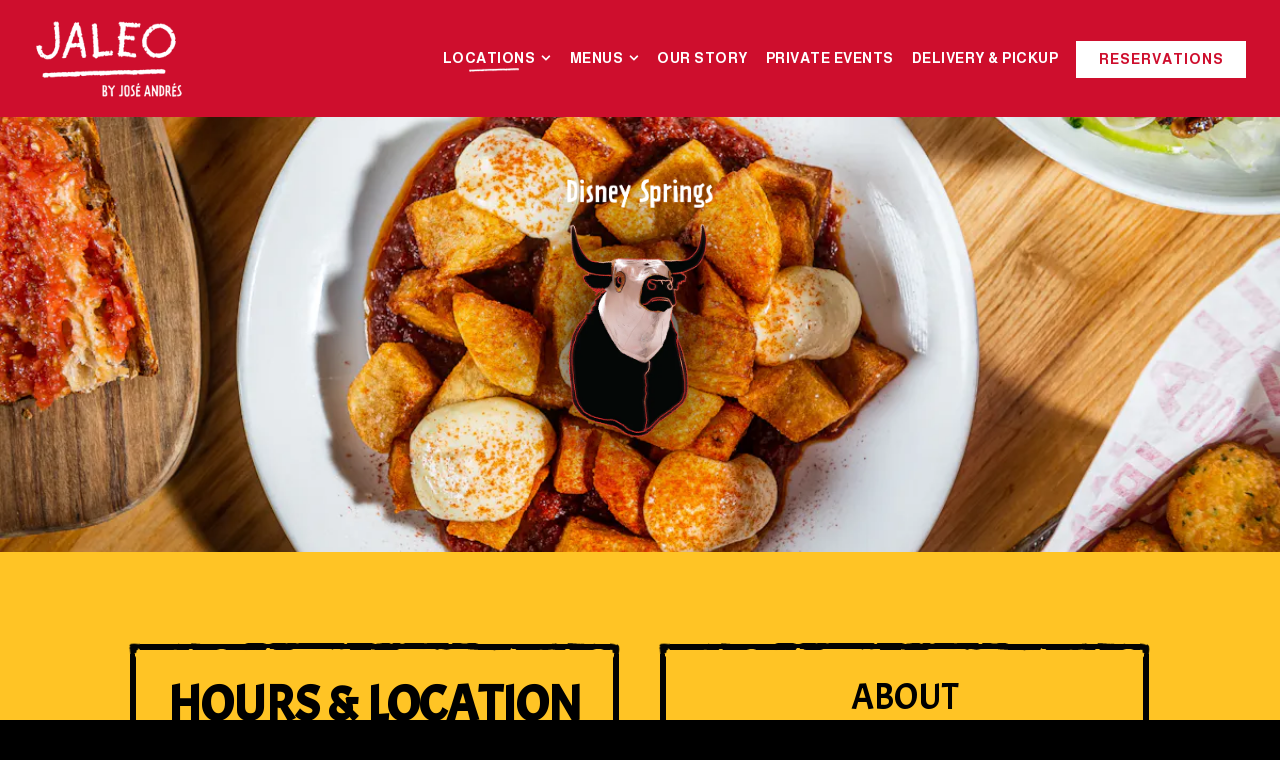

--- FILE ---
content_type: text/html; charset=utf-8
request_url: https://www.jaleo.com/location/jaleo-disney-springs/?CMP=OKC-19063652_GM_WDW_dining_JaleoByJoseAndres_NA
body_size: 33973
content:
<!DOCTYPE html>
<html class="no-js" lang="en-US">
    <head>
      
	<meta charset="utf-8">
	<meta name="viewport" content="width=device-width, initial-scale=1, shrink-to-fit=no">
	<meta http-equiv="x-ua-compatible" content="ie=edge">
	<title>Locations | Jaleo Restaurant in FL, NV, DC</title>
	<!-- Powered by BentoBox http://getbento.com -->
	<!--
	___ ___ _  _ _____ ___  ___  _____  __
	| _ ) __| \| |_   _/ _ \| _ )/ _ \ \/ /
	| _ \ _|| .` | | || (_) | _ \ (_) >  <
	|___/___|_|\_| |_| \___/|___/\___/_/\_\

	-->
		<meta name="keywords" content="Chef José Andrés, Spanish Restaurant, Tapas, Spanish, DC, Arlington, Crystal City, Disney Springs, Las Vegas, Best Restaurant">
		<meta name="description" content="Visit Jaleo Restaurant in Orlando, FL 1482 E Buena Vista Drive. Open Monday - Thursday from 11:30 AM – 11:00 PM, Friday from 11:30 AM – 11:30 PM, Saturday from 10:00 AM – 11:30 PM, Sunday from 10:00 AM – 11:00 PM.">
		<link rel="icon" href="https://media-cdn.getbento.com/accounts/2d4aaa17c5bda1b4bc364cda42a945eb/media/accounts/media/YsdZjzbvRaa9yrjyTwZc_favicon.ico">
	<link rel="canonical" href="https://www.jaleo.com/location/jaleo-disney-springs/">
	<meta name="Revisit-After" content="5 Days">
	<meta name="Distribution" content="Global">
	<meta name="Rating" content="General">
		<meta property="og:site_name" content="Jaleo by José Andrés | Spanish Fine Dining Restaurant in FL, NV, DC">
		<meta property="og:title" content="Locations | Jaleo Restaurant in FL, NV, DC">
		<meta property="og:type" content="article">
		<meta property="og:url" content="https://www.jaleo.com/location/jaleo-disney-springs/?CMP=OKC-19063652_GM_WDW_dining_JaleoByJoseAndres_NA">
			<meta property="og:description" content="Visit Jaleo Restaurant in Orlando, FL 1482 E Buena Vista Drive. Open Monday - Thursday from 11:30 AM – 11:00 PM, Friday from 11:30 AM – 11:30 PM, Saturday from 10:00 AM – 11:30 PM, Sunday from 10:00 AM – 11:00 PM.">
			<meta property="og:image" content="https://images.getbento.com/accounts/2d4aaa17c5bda1b4bc364cda42a945eb/media/images/19754Disney.png?w=1200&fit=crop&auto=compress,format&cs=origin&h=600">
		<meta name="twitter:card" content="summary_large_image">
		<meta name="twitter:title" content="Locations | Jaleo Restaurant in FL, NV, DC">
			<meta name="twitter:description" content="Visit Jaleo Restaurant in Orlando, FL 1482 E Buena Vista Drive. Open Monday - Thursday from 11:30 AM – 11:00 PM, Friday from 11:30 AM – 11:30 PM, Saturday from 10:00 AM – 11:30 PM, Sunday from 10:00 AM – 11:00 PM.">
			<meta name="twitter:image" content="https://images.getbento.com/accounts/2d4aaa17c5bda1b4bc364cda42a945eb/media/images/19754Disney.png?w=1200&fit=crop&auto=compress,format&cs=origin&h=600">

	<link rel="preconnect" href="https://widgets.resy.com" crossorigin>
	<link rel="preconnect" href="https://theme-assets.getbento.com" async crossorigin>
	<link rel="preconnect" href="https://www.gstatic.com" crossorigin>
	<link rel="preconnect" href="https://fonts.gstatic.com" crossorigin>
	<link rel="preconnect" href="https://fonts.googleapis.com" crossorigin>
	<link rel="preconnect" href="https://www.googletagmanager.com" crossorigin>
	
		<link rel="preload" as="image" href="https://images.getbento.com/accounts/2d4aaa17c5bda1b4bc364cda42a945eb/media/accounts/media/CeETxh8oScKOXwLjrKdW_jaleologosm.png" fetchpriority="high" /> 
	

	
	
	
	
	<script src="https://wsv3cdn.audioeye.com/bootstrap.js?h=4d74916befad5568e5b93c2311d9283c" async></script>
	
	
	
	
	<script type="text/javascript" src="https://theme-assets.getbento.com/sensei/71bd0c7.sensei/assets/js/head.min.js"></script>
	<script type="text/javascript">
			WebFont.load({  google: { families: ["Acme", "Almarai:300,400,700&display=swap"] }});
		</script>
			<noscript>
			    <style type="text/css">
			    	<link href="https://fonts.googleapis.com/css?family=Acme|Almarai:300,400,700&display=swap&display=swap" rel="stylesheet" type="text/css">
			    </style>
			</noscript>
	
	<link href="https://cdnjs.cloudflare.com/ajax/libs/font-awesome/6.4.2/css/all.min.css" rel="stylesheet">
	<link rel="stylesheet" href="//assets-cdn-refresh.getbento.com/stylesheet/jaleo/2/scss/main.da074f15d8660a448bd652ed5c9de800.scss" />
	<script type="text/javascript">
	    Modernizr.addTest("maybemobile", function(){ return (Modernizr.touchevents && Modernizr.mq("only screen and (max-width: 768px)")) ? true : false; });
	</script>

  
  

  
  
  <script>
	  !function(f,b,e,v,n,t,s)
	  {if(f.fbq)return;n=f.fbq=function(){n.callMethod?
	  n.callMethod.apply(n,arguments):n.queue.push(arguments)};
	  if(!f._fbq)f._fbq=n;n.push=n;n.loaded=!0;n.version='2.0';
	  n.queue=[];t=b.createElement(e);t.async=!0;
	  t.src=v;s=b.getElementsByTagName(e)[0];
	  s.parentNode.insertBefore(t,s)}(window, document,'script',
	  'https://connect.facebook.net/en_US/fbevents.js');
	  fbq('init', '399280734217790');
	  fbq('track', 'PageView');
	</script>
	<noscript>
		<img height="1" width="1" style="display:none" src="https://www.facebook.com/tr?id=399280734217790&ev=PageView&noscript=1"/>
	</noscript>
	
	
	
			<script src="https://www.googletagmanager.com/gtag/js?id=G-EH21T8ZZWV&l=newGADatalayer" async></script>
			<script>
				window.newGADatalayer = window.newGADatalayer || [];
				function gtag4(){newGADatalayer.push(arguments);}
				gtag4('js', new Date());
				gtag4('config', 'G-EH21T8ZZWV');
			</script>
	
		<script defer src="https://www.google.com/recaptcha/enterprise.js?render=6Ldh0uwrAAAAABZNEucYwqZZ3oOahk4lRhONMg5a"></script>
	

	
	
	<script>(function(w,d,s,l,i){w[l]=w[l]||[];w[l].push({'gtm.start': new Date().getTime(),event:'gtm.js'});var f=d.getElementsByTagName(s)[0], j=d.createElement(s),dl=l!='dataLayer'?'&l='+l:'';j.async=true;j.src='https://www.googletagmanager.com/gtm.js?id='+i+dl;f.parentNode.insertBefore(j,f);})(window,document,'script','dataLayer','GTM-NH9W6B6');
	</script>
	
	
	<script type="text/javascript">
			window.Sensei = { settings: { store: { enabled: false, cart_quantity: null }, gmaps: { apikey: "AIzaSyCxtTPdJqQMOwjsbKBO3adqPGzBR1MgC5g", styles: [ { "featureType": "all", "elementType": "labels.text.fill", "stylers": [ { "saturation": 36 }, { "color": "#000000" }, { "lightness": 40 } ] }, { "featureType": "all", "elementType": "labels.text.stroke", "stylers": [ { "visibility": "on" }, { "color": "#000000" }, { "lightness": 16 } ] }, { "featureType": "all", "elementType": "labels.icon", "stylers": [ { "visibility": "off" } ] }, { "featureType": "administrative", "elementType": "geometry.fill", "stylers": [ { "color": "#000000" }, { "lightness": 20 } ] }, { "featureType": "administrative", "elementType": "geometry.stroke", "stylers": [ { "color": "#000000" }, { "lightness": 17 }, { "weight": 1.2 } ] }, { "featureType": "landscape", "elementType": "geometry", "stylers": [ { "color": "#000000" }, { "lightness": 20 } ] }, { "featureType": "poi", "elementType": "geometry", "stylers": [ { "color": "#000000" }, { "lightness": 21 } ] }, { "featureType": "road.highway", "elementType": "geometry.fill", "stylers": [ { "color": "#000000" }, { "lightness": 17 } ] }, { "featureType": "road.highway", "elementType": "geometry.stroke", "stylers": [ { "color": "#000000" }, { "lightness": 29 }, { "weight": 0.2 } ] }, { "featureType": "road.arterial", "elementType": "geometry", "stylers": [ { "color": "#000000" }, { "lightness": 18 } ] }, { "featureType": "road.local", "elementType": "geometry", "stylers": [ { "color": "#000000" }, { "lightness": 16 } ] }, { "featureType": "transit", "elementType": "geometry", "stylers": [ { "color": "#000000" }, { "lightness": 19 } ] }, { "featureType": "water", "elementType": "geometry", "stylers": [ { "color": "#000000" }, { "lightness": 17 } ] } ], icon: "https://images.getbento.com/accounts/2d4aaa17c5bda1b4bc364cda42a945eb/media/images/87258mapmarker.png", mobile_icon: "https%3A//images.getbento.com/accounts/2d4aaa17c5bda1b4bc364cda42a945eb/media/images/87258mapmarker.png%3Fw%3D50%26fit%3Dmax%26auto%3Dcompress%2Cformat%26cs%3Dorigin" }, recaptcha_v3:{ enabled: true, site_key: "6Ldh0uwrAAAAABZNEucYwqZZ3oOahk4lRhONMg5a" }, galleries: { autoplay: false, fade: true }, heros: { autoplay_galleries: true }, srcset_enabled: false }, modernizr: window.Modernizr }; /* ====== BOOTSTRAP VARIABLES ====== */ /* Slider dots */ window.Sensei.settings.galleries.dots = false; window.Sensei.settings.galleries.arrows = true; /* Slider speed */ window.Sensei.settings.galleries.autoplaySpeed = 3000; window.Sensei.settings.galleries.speed = 2000; /* Triple panel slideshow */ window.Sensei.settings.galleries.centerMode = false; window.Sensei.settings.galleries.centerPadding = '10vw'; window.Sensei.settings.galleries.slidesToShow = 1; /* ====== PRESET JAVASCRIPT ====== */ document.addEventListener('DOMContentLoaded', () => { const flexibleSections = [ '.c-split', '.c-tout-overlay', '.c-one-col--text', '.c-two-col--text', '.c-two-col--freeform', '.col-md-6', '.col-md-4', '.col-md-6--odd .menu-section', '.col-md-6--even .menu-section', '.col-md-4--odd:first-child .menu-section', '.col-md-4--even .menu-section', '.col-md-4--last .menu-section', '.tabs-panel > :last-child > .menu-section', ]; function addClassesToSections(classesArray) { const pairedClassesArray = classesArray.map( (selector) => `${selector} + ${selector.split(' ').pop()}` ); classesArray.forEach((selector) => { const sectionElements = document.querySelectorAll(selector); sectionElements.forEach((sectionElement, index) => { const selectorPrefix = selector.split(' ').pop().slice(1); sectionElement.classList.add( /* Number each section, except .col-* classes, ex: .c-split--1 */ !selectorPrefix.startsWith('col-') ? `${selectorPrefix}--${index + 1}` : selectorPrefix, /* Divide each section, ex: .c-split-odd */ index % 2 === 0 ? `${selectorPrefix}--odd` : `${selectorPrefix}--even`, /* Tag final sections, ex: .c-split--last */ index === sectionElements.length - 1 ? `${selectorPrefix}--last` : selectorPrefix ); }); }); pairedClassesArray.forEach((selector) => { const sectionElements = document.querySelectorAll(selector); sectionElements.forEach((sectionElement) => { const selectorPrefix = selector.split(' ').pop().slice(1); /* Identify paired sections, except .col-* classes, ex: .c-split--pair */ if (!selectorPrefix.startsWith('col-')) sectionElement.classList.add(`${selectorPrefix}--pair`); }); }); } addClassesToSections(flexibleSections); /* Remove single menu tabs */ const removeSingleTabs = document.querySelector('.tabs-nav li:only-child') ? document .querySelector('.tabs-nav li:only-child') .parentElement.remove() : null; /* Remove any empty paragraphs in Two Column Thumbnails */ const removeEmptyParagraphs = document.querySelectorAll( '.c-two-col--freeform p' ) ? document .querySelectorAll('.c-two-col--freeform p') .forEach((p) => p.innerText.trim() === '' && p.remove()) : null; }); /* ====== CUSTOM JAVASCRIPT ====== */ document.addEventListener('DOMContentLoaded', () => { /* Paste your code here */ }); </script>
	</script>
  
	<!--[if lt IE 9]>
	    <script type="text/javascript" src="https://theme-assets.getbento.com/sensei/71bd0c7.sensei/assets/assets/js/ltie9.min.js "></script>
	<![endif] -->

      
	
	<script type="application/ld+json">{"@context": "https://schema.org", "@type": "FoodEstablishment", "@id": "https://www.jaleo.com/location/jaleo-disney-springs/#foodestablishment", "url": "https://www.jaleo.com/location/jaleo-disney-springs/", "name": "Disney Springs", "description": "AboutJaleo at Disney Springs\u0026reg; is located in a one-of-a-kind retail, dining and entertainment district located in the heart of Walt Disney World Resort in Lake Buena Vista, Florida. This Jaleo is the biggest and most spectacular location yet, housed in a dynamic, multi-level space. The menu features an extensive variety of tapas reflecting the rich regional diversity of traditional and contemporary Spanish cuisine in addition to a variety of authentic paellas cooked over a wood fire in the restaurant.ReservationsMenusPrivate EventsTeamKristoffer Anderson, Head ChefDavid Katz, General Manager", "image": "", "photo": "", "address": {"@type": "PostalAddress", "name": "Disney Springs", "streetAddress": "1482 E Buena Vista Drive", "addressLocality": "Orlando", "addressRegion": "FL", "postalCode": "32836"}, "location": {"@type": "PostalAddress", "name": "Disney Springs", "streetAddress": "1482 E Buena Vista Drive", "addressLocality": "Orlando", "addressRegion": "FL", "postalCode": "32836"}, "telephone": "321-348-3211", "hasMap": "https://www.jaleo.com/location/jaleo-disney-springs/", "parentOrganization": {"@type": "Organization", "@id": "https://www.jaleo.com/#organization"}, "servesCuisine": "Spanish Fine Dining Restaurant", "priceRange": "$$$", "acceptsReservations": "https://www.jaleo.com/location/jaleo-disney-springs/", "potentialAction": {"@type": "ReserveAction", "object": {"@type": "Reservation", "name": "Table at Disney Springs"}, "result": {"@type": "Reservation", "name": "Table at Disney Springs"}, "target": "https://www.jaleo.com/location/jaleo-disney-springs/", "location": {"@id": "https://www.jaleo.com/location/jaleo-disney-springs/#foodestablishment"}}}</script>
		


      
    </head>
    <body class="has-hero-intent has-mobi-footer boxes-location-template">
        
	
		
			<div class="site-notifications">
				
			</div>
		

		
			
	<header class="site-header">
		<a href="#main-content" class="skip" aria-label="Skip to main content">Skip to main content</a>
		<div class="site-header-desktop">
			<div class="site-header-desktop-primary" data-header-sticky>
				<div class="container">
					
		<div class="site-logo">
	        <a class="site-logo__btn" href="/" aria-label="Jaleo Home">
	            
					<img class="site-logo__expanded" src="https://images.getbento.com/accounts/2d4aaa17c5bda1b4bc364cda42a945eb/media/accounts/media/CeETxh8oScKOXwLjrKdW_jaleologosm.png" 
  

  

  
    
      alt="Jaleo Home"
    
  
 loading="eager" fetchpriority="high" />
              	
	            
	        </a>
	    </div>

				    
	<nav class="site-nav">
    <ul class="site-nav-menu" data-menu-type="desktop">
			
			<li class="site-nav-submenu is-active">
				<button type="button" class="site-nav-link site-nav-submenu-toggle" aria-expanded="false" aria-controls="SubMenu-1" aria-label="Expand Locations sub-menu">
					<span class="sr-only">Locations sub-menu</span>
					Locations
				</button>
				<div id="SubMenu-1" class="sub-menu">
					<ul>
							<li class="is-active" >
								<a href="/location/jaleo-disney-springs/"  aria-current="page"   aria-label="Disney Springs">Disney Springs</a>
							</li>
							<li>
								<a href="/location/las-vegas/"   aria-label="Las Vegas">Las Vegas</a>
							</li>
							<li>
								<a href="/location/washington-dc/"   aria-label="Washington, DC">Washington, DC</a>
							</li>
					</ul>
				</div>
			</li>
			<li class="site-nav-submenu">
				<button type="button" class="site-nav-link site-nav-submenu-toggle" aria-expanded="false" aria-controls="SubMenu-2" aria-label="Expand Menus sub-menu">
					<span class="sr-only">Menus sub-menu</span>
					Menus
				</button>
				<div id="SubMenu-2" class="sub-menu">
					<ul>
							<li>
								<a href="/disney-springsr/"   aria-label="Disney Springs®">Disney Springs®</a>
							</li>
							<li>
								<a href="/las-vegas/"   aria-label="Las Vegas">Las Vegas</a>
							</li>
							<li>
								<a href="/washington-dc/"   aria-label="Washington, D.C.">Washington, D.C.</a>
							</li>
					</ul>
				</div>
			</li>
			<li>
				<a class="site-nav-link " href="/story/" aria-label="Our Story" role="button">Our Story</a>
			</li>
			<li>
				<a class="site-nav-link " href="/private-events/" aria-label="Private Events" role="button">Private Events</a>
			</li>
			<li>
				<a class="site-nav-link " href="/order-online/" aria-label="Delivery & Pickup" role="button">Delivery & Pickup</a>
			</li>

				<li><button type="button" class="btn btn-brand-alt site-nav-cta" data-popup="inline" data-popup-src="#popup-reservations-form" tabindex="0" aria-label="Reservations - Make a reservation"  data-bb-track="button" data-bb-track-on="click" data-bb-track-category="Reservations Trigger Button" data-bb-track-action="Click" data-bb-track-label="Callout, Header" id="reservations-button">Reservations</button></li>
		</ul>
  </nav>

				</div>
			</div>
		</div>
	  <div class="site-header-mobi" aria-label="Navigation Menu Modal">
	    
		<div class="site-logo">
	        <a class="site-logo__btn" href="/" aria-label="Jaleo Home">
		            
                  		<img src="https://images.getbento.com/accounts/2d4aaa17c5bda1b4bc364cda42a945eb/media/accounts/media/CeETxh8oScKOXwLjrKdW_jaleologosm.png" 
  

  

  
    
      alt="Jaleo Home"
    
  
 />
                	
		            
	        </a>
	    </div>

			
	


	    <button type="button" class="nav-toggle-btn" aria-controls="SiteHeaderMobilePanel" aria-expanded="false" aria-label="Toggle Navigation Menu">
		  <span class="sr-only">Toggle Navigation</span>
	      <span class="nav-toggle-btn__line"></span>
	      <span class="nav-toggle-btn__line"></span>
	      <span class="nav-toggle-btn__line"></span>
	    </button>

	    <div id="SiteHeaderMobilePanel" class="site-header-mobi-panel">
	      <div class="site-header-mobi-panel__inner">
					
	<nav class="site-nav" aria-label="Navigation Menu">
    <ul class="site-nav-menu" data-menu-type="mobile">
			
			<li class="site-nav-submenu is-active">
				<button type="button" class="site-nav-link site-nav-submenu-toggle" aria-expanded="false" aria-controls="MobileSubMenu-1" aria-label="Expand Locations sub-menu">
					<span class="sr-only">Locations sub-menu</span>
					Locations
				</button>
				<div id="MobileSubMenu-1" class="sub-menu">
					<ul>
							<li class="is-active" >
								<a href="/location/jaleo-disney-springs/"  aria-current="page"   aria-label="Disney Springs">Disney Springs</a>
							</li>
							<li>
								<a href="/location/las-vegas/"   aria-label="Las Vegas">Las Vegas</a>
							</li>
							<li>
								<a href="/location/washington-dc/"   aria-label="Washington, DC">Washington, DC</a>
							</li>
					</ul>
				</div>
			</li>
			<li class="site-nav-submenu">
				<button type="button" class="site-nav-link site-nav-submenu-toggle" aria-expanded="false" aria-controls="MobileSubMenu-2" aria-label="Expand Menus sub-menu">
					<span class="sr-only">Menus sub-menu</span>
					Menus
				</button>
				<div id="MobileSubMenu-2" class="sub-menu">
					<ul>
							<li>
								<a href="/disney-springsr/"   aria-label="Disney Springs®">Disney Springs®</a>
							</li>
							<li>
								<a href="/las-vegas/"   aria-label="Las Vegas">Las Vegas</a>
							</li>
							<li>
								<a href="/washington-dc/"   aria-label="Washington, D.C.">Washington, D.C.</a>
							</li>
					</ul>
				</div>
			</li>
			<li>
				<a class="site-nav-link " href="/story/" aria-label="Our Story" role="button">Our Story</a>
			</li>
			<li>
				<a class="site-nav-link " href="/private-events/" aria-label="Private Events" role="button">Private Events</a>
			</li>
			<li>
				<a class="site-nav-link " href="/order-online/" aria-label="Delivery & Pickup" role="button">Delivery & Pickup</a>
			</li>

				
		<li>
			<a class="site-nav-link "  href="/careers/"  aria-label="Careers">Careers</a>
		</li>
		<li>
			<a class="site-nav-link "  href="http://joseandres.com" target="_blank" rel="noopener" aria-label="José Andrés">José Andrés</a>
		</li>
		<li>
			<a class="site-nav-link "  href="/accessibility-statement/"  aria-label="Accessibility">Accessibility</a>
		</li>
		<li>
			<a class="site-nav-link "  href="/privacy/"  aria-label="Privacy">Privacy</a>
		</li>
		<li>
			<a class="site-nav-link "  href="/terms-of-use/"  aria-label="Terms">Terms</a>
		</li>
		<li>
			<a class="site-nav-link "  href="/giftcard/"  aria-label="Gift Cards">Gift Cards</a>
		</li>

				<li><button type="button" class="site-nav-cta" data-popup="inline" data-popup-src="#popup-reservations-form" tabindex="0" aria-label="Reservations - Make a reservation"  data-bb-track="button" data-bb-track-on="click" data-bb-track-category="Reservations Trigger Button" data-bb-track-action="Click" data-bb-track-label="Callout, Header" id="reservations-button">Reservations</button></li>
				<li><a href="https://app.e2ma.net/app2/audience/signup/1949070/1934242/" class="site-nav-cta" target="_blank" rel="noopener" aria-label="Email Signup" role="button">Email Signup</a></li>
		</ul>
  </nav>

	        
        <div class="site-social site-social--bordered">
            <ul class="social-accounts">
        <li><a href="https://www.facebook.com/jaleo/" aria-label="Facebook" target="_blank" rel="noopener" data-bb-track="button" data-bb-track-on="click" data-bb-track-category="Social Icons" data-bb-track-action="Click" data-bb-track-label="Facebook, Header"><span class="fa fa-facebook" aria-hidden="true"></span><span class="sr-only">Facebook</span></a></li>
        <li><a href="https://www.instagram.com/jaleobyjose/" aria-label="Instagram" target="_blank" rel="noopener" data-bb-track="button" data-bb-track-on="click" data-bb-track-category="Social Icons" data-bb-track-action="Click" data-bb-track-label="Instagram, Header"><span class="fa fa-instagram" aria-hidden="true"></span><span class="sr-only">Instagram</span></a></li>
		</ul>
        </div>

        	
	

	      </div>
	      
	<div class="site-powered-by">
	    <a href="https://getbento.com/?utm_source=header&amp;utm_campaign=jaleo.com" aria-label="powered by BentoBox" target="_blank" rel="noopener">powered by BentoBox</a>
	</div>

	    </div>
	  </div>
	</header>

		

		<div class="site-content">

			
			<main class="site-content__main page-id--110319">
			  <span id="main-content" class="sr-only">Main content starts here, tab to start navigating</span>
				
	
	
		
			
			<section id="hero" aria-label="hero-section" class="hero hero--gallery revealable">
				
	<div class="hero__content container">
        
        <p><img src="https://images.getbento.com/accounts/2d4aaa17c5bda1b4bc364cda42a945eb/media/images/JLO-ALL-Website_Dev-Logos-250625_DisneySprings.png?w=1000&fit=max&auto=compress,format&cs=origin&h=1000" class="fr-fic fr-dib" alt="a person with collar shirt" style="width: 238px;" data-alt_text="a close up of an animal"></p>
        
	
		

	

	</div>

				
				
		<div class="gallery gallery--fit">
			
      
      
          
				<div>
						
						<div 
  

  
    
  

  
    
      role="img" aria-label="a plate of food"
    
  
 class="gallery__item gallery__item-fallback" style="background-image: url('https://images.getbento.com/accounts/2d4aaa17c5bda1b4bc364cda42a945eb/media/images/19754Disney.png?w=1200&fit=crop&auto=compress,format&cs=origin&crop=focalpoint&fp-x=0.5&fp-y=0.5'); background-position: 
  
  
    
  

  50.0% 50.0%
;">
								<img class="sr-only" 
  

  
    
  

  
    
      alt="a plate of food"
    
  
>
						</div>
        </div>
			
	    </div>

				
			</section>




				
  

  
  
	
		
		
			
			
		<section id="intro" class="content c-intro container revealable">
	        <div class="row">
	            <div class="col-md-6"><h1>Hours & Location</h1>
	                
			
			<p>
				
					
					<a href="https://maps.google.com/?cid=11171912014172092482" aria-label="Disney Springs" target="_blank" rel="noopener"
		 data-bb-track="button" data-bb-track-on="click" data-bb-track-category="Address" data-bb-track-action="Click" data-bb-track-label="Location"
>
						1482 E Buena Vista Drive,<br> Orlando, FL 32836
					</a>
				
				
					<br>
					<a href="tel:321-348-3211"
		 data-bb-track="button" data-bb-track-on="click" data-bb-track-category="Phone Number" data-bb-track-action="Click" data-bb-track-label="Location"
 aria-label="Call to 321-348-3211">321-348-3211</a>
				
				
			</p><h2><br></h2><style>
	[data-marqii] .marqii-hours {
		min-height: auto;
	}

</style><script src="https://embed.marqii.com/v1/widget.js" async=""></script><div data-marqii="hours-50770781-4f71-434d-aae1-07705127607e"><br></div><h2>Parking</h2><p>The Orange garage on the West Side is the closest to Jaleo. From here, it is about a three-minute walk to the restaurant. Self-parking is complimentary.&nbsp;</p><p>We accept reservations for lunch and dinner. If you are unable to book online, please call the restaurant at <a href="tel:3213483211">(321) 348-3211</a>, and we will make every attempt to accommodate you.</p>
                	
	
		
	

                	
	            </div>
	            <div class="col-md-6">
	                
	                <h2>About</h2><p>Jaleo at Disney Springs&reg; is located in a one-of-a-kind retail, dining and entertainment district located in the heart of Walt Disney World Resort in Lake Buena Vista, Florida. This Jaleo is the biggest and most spectacular location yet, housed in a dynamic, multi-level space. The menu features an extensive variety of tapas reflecting the rich regional diversity of traditional and contemporary Spanish cuisine in addition to a variety of authentic paellas cooked over a wood fire in the restaurant.</p><p><a class="btn btn-brand" href="https://www.opentable.com/r/jaleo-disney-springs-reservations-lake-buena-vista?restref=1028389&lang=en-US&ot_source=Restaurant%20website">Reservations</a><a class="btn btn-brand" contenteditable="false" href="#menus" style="cursor: pointer;">Menus</a><a class="btn btn-brand" href="/private-events/#disney-springs">Private Events</a></p><h2>Team</h2><p>Kristoffer Anderson, Head Chef<br>David Katz, General Manager</p>
                	
	
		
	

                	
	            </div>
	        </div>
	    </section>


		
	


  

  
		
		

  
    
		<section class="gmaps__container revealable">
				<a href="https://maps.google.com/?cid=11171912014172092482" class="btn btn-brand gmaps__directions-btn" role="button" aria-label="Get Directions" target="_blank" rel="noopener" 
		 data-bb-track="button" data-bb-track-on="click" data-bb-track-category="Address" data-bb-track-action="Click" data-bb-track-label="Map"
>Get Directions</a>
			<div class="gmaps" data-gmaps-static-url-mobile="https://maps.googleapis.com/maps/api/staticmap?key=AIzaSyCxtTPdJqQMOwjsbKBO3adqPGzBR1MgC5g&maptype=roadmap&format=png&scale=2&size=570x570&sensor=false&language=en&center=28.3705590000%2C-81.5211340000&zoom=17&markers=%7C28.3705590000%2C-81.5211340000&signature=WyryDbmk_bl17nMxONuMZv-f_rE=" data-gmaps-address="1482 E Buena Vista Drive, Orlando, FL 32836" data-gmaps-href="https://maps.google.com/?cid=11171912014172092482"data-gmaps-place-id="ChIJ0_My9aR_3YgRQnilGsmaCps" data-gmaps-lat="28.3705590000" data-gmaps-lng="-81.5211340000" role="region" aria-label="Google Map"></div>
		</section>

    
		<section id="menus" aria-label="menus-section" class="content revealable">
        <div class="revealable">
          <h2 class="card-listing-heading">Menus</h2>
        </div>
			<div class="tabs">
				
				<ul class="tabs-nav" role="tablist">
					
						<li role="presentation">
							<a id="tab-main-menu-disney-springs"
								class="btn btn-tabs active"
								href="#main-menu-disney-springs"
								role="tab"
								aria-controls="main-menu-disney-springs"
								aria-label="Main Menu"
								aria-selected="true"
								data-order="1"
								tabindex="0">Main Menu</a>
						</li>
					
						<li role="presentation">
							<a id="tab-allergy-disney-springs"
								class="btn btn-tabs"
								href="#allergy-disney-springs"
								role="tab"
								aria-controls="allergy-disney-springs"
								aria-label="ALLERGY MENU"
								aria-selected="false"
								data-order="2"
								tabindex="-1">ALLERGY MENU</a>
						</li>
					
						<li role="presentation">
							<a id="tab-brunch-disney-springs"
								class="btn btn-tabs"
								href="#brunch-disney-springs"
								role="tab"
								aria-controls="brunch-disney-springs"
								aria-label="BRUNCH MENU"
								aria-selected="false"
								data-order="3"
								tabindex="-1">BRUNCH MENU</a>
						</li>
					
						<li role="presentation">
							<a id="tab-lunch-disney-springs"
								class="btn btn-tabs"
								href="#lunch-disney-springs"
								role="tab"
								aria-controls="lunch-disney-springs"
								aria-label="LUNCH MENU"
								aria-selected="false"
								data-order="4"
								tabindex="-1">LUNCH MENU</a>
						</li>
					
						<li role="presentation">
							<a id="tab-beverages-disney-springs"
								class="btn btn-tabs"
								href="#beverages-disney-springs"
								role="tab"
								aria-controls="beverages-disney-springs"
								aria-label="BEVERAGE MENU"
								aria-selected="false"
								data-order="5"
								tabindex="-1">BEVERAGE MENU</a>
						</li>
					
						<li role="presentation">
							<a id="tab-animated-evening-menu"
								class="btn btn-tabs"
								href="#animated-evening-menu"
								role="tab"
								aria-controls="animated-evening-menu"
								aria-label="Animated Evening Menu"
								aria-selected="false"
								data-order="6"
								tabindex="-1">Animated Evening Menu</a>
						</li>
					
						<li role="presentation">
							<a id="tab-dessert-disney-springs"
								class="btn btn-tabs"
								href="#dessert-disney-springs"
								role="tab"
								aria-controls="dessert-disney-springs"
								aria-label="DESSERT MENU"
								aria-selected="false"
								data-order="7"
								tabindex="-1">DESSERT MENU</a>
						</li>
					
						<li role="presentation">
							<a id="tab-ds-sangria-hour"
								class="btn btn-tabs"
								href="#ds-sangria-hour"
								role="tab"
								aria-controls="ds-sangria-hour"
								aria-label="SANGRÍA HOUR"
								aria-selected="false"
								data-order="8"
								tabindex="-1">SANGRÍA HOUR</a>
						</li>
					
						<li role="presentation">
							<a id="tab-kids-disney-springs"
								class="btn btn-tabs"
								href="#kids-disney-springs"
								role="tab"
								aria-controls="kids-disney-springs"
								aria-label="KIDS MENU"
								aria-selected="false"
								data-order="9"
								tabindex="-1">KIDS MENU</a>
						</li>
					
				</ul>
				
				<div class="tabs-content">
					
						<section id="main-menu-disney-springs"
								class="tabs-panel tabs-panel--active tabs-panel--show"
								role="tabpanel"
								aria-labelledby="tab-main-menu-disney-springs"
								aria-selected="true">
							
    

      
      <div class="container">
          <div class="row">
            
            
              <div class="col-md-6">
                
		
		
			<section class="menu-section">
					<div class="menu-section__header">
						<h2>CHEF’S TASTING MENUS</h2>
						Discover the flavors of Spain with our chef-curated tasting menus, featuring sophisticated bites and regional dishes that highlight Spain's culinary diversity, created by our Head Chef Kristoffer Anderson
					</div>
					<ul >
							
  
  
  
		
		
		
		
		

		<li class="menu-item ">
			
			
				<div class="menu-item__heading">
					<p class="menu-item__heading menu-item__heading--name">The Jaleo Experience Menu</p>

					
						
						
						
						
						
						
						
						<span class="menu-item__heading--price">
							 <strong><span class="menu-item__currency">$</span>100</strong>
						</span>
					
					</div>
			
			<p class="menu-item__details--description">A tasting of the most iconic and classic tapas from both Spain and the original Jaleo in Washington D.C.</p>
			

			
			
			
					
					
					
					<p class="menu-item__details menu-item__details--addon">Add hand-carved jamón Ibérico de bellota 5J to your Jaleo Experience<span> <span class="menu-item__currency">$</span>13</span>
					</p>

			
		</li>

							
  
  
  
		
		
		
		
		

		<li class="menu-item ">
			
			
				<div class="menu-item__heading">
					<p class="menu-item__heading menu-item__heading--name">¡Eat Like José!</p>

					
						
						
						
						
						
						
						
						<span class="menu-item__heading--price">
							 <strong><span class="menu-item__currency">$</span>150</strong>
						</span>
					
					</div>
			
			<p class="menu-item__details--description">Embrace the sophisticated side of Spain with José's favorite dishes. Featuring premium cuts of meat and our most luxurious bites. For two or more guests</p>
			

			
			
			

			
		</li>

					</ul>
			</section>

		
		
			<section class="menu-section">
					<div class="menu-section__header">
						<h2>WINE PAIRINGS</h2>
						
					</div>
					<ul >
							
  
  
  
		
		
		
		
		

		<li class="menu-item ">
			
			
				<div class="menu-item__heading">
					<p class="menu-item__heading menu-item__heading--name">Spanish Sips</p>

					
					</div>
			
			<p class="menu-item__details--description">Enjoy specially selected Spanish wines and beverages to pair to your tasting menu</p>
			

			
					
					
					
					
					
					
					<p class="menu-item__details menu-item__details--price">
						
							<span>Jaleo Classics per person</span>
							<span> <strong><span class="menu-item__currency">$</span>45</strong></span>
					</p>
					
					
					
					
					
					
					<p class="menu-item__details menu-item__details--price">
						
							<span>The Jaleo Experience per person</span>
							<span> <strong><span class="menu-item__currency">$</span>55</strong></span>
					</p>
					
					
					
					
					
					
					<p class="menu-item__details menu-item__details--price">
						
							<span>José’s Way per person</span>
							<span> <strong><span class="menu-item__currency">$</span>75</strong></span>
					</p>
			
			

			
		</li>

							
  
  
  
		
		
		
		
		

		<li class="menu-item ">
			
			
				<div class="menu-item__heading">
					<p class="menu-item__heading menu-item__heading--name">¡Drink Like José!</p>

					
						
						
						
						
						
						
						
						<span class="menu-item__heading--price">
							 <strong><span class="menu-item__currency">$</span>65</strong>
						</span>
					
					</div>
			
			<p class="menu-item__details--description">Enjoy sommelier-selected Spanish wines to pair perfectly with Jose's favorite tapas</p>
			

			
			
			

			
		</li>

					</ul>
			</section>

		
		
			<section class="menu-section">
					<div class="menu-section__header">
						<h2>¡Jamón Ibérico Experience!***</h2>
						An authentic selection of chef-curated tapas, featuring hand-carved Jamón Ibérico from the legendary black-footed pigs from Spain prepared tableside by our master carver. The only experience of its kind in Orlando
					</div>
					<ul >
							
  
  
  
		
		
		
		
		

		<li class="menu-item ">
			
			
				<div class="menu-item__heading">
					<p class="menu-item__heading menu-item__heading--name">Croqueta De Jamón "josé's Way"</p>

					
					</div>
			
			<p class="menu-item__details--description">A traditional fritter with a slice of jamon Iberico de bellota</p>
			

			
					
					
					
					
					
					
					<p class="menu-item__details menu-item__details--price">
						
							<span>Each</span>
							<span> <strong><span class="menu-item__currency">$</span>6</strong></span>
					</p>
					
					
					
					
					
					
					<p class="menu-item__details menu-item__details--price">
						
							<span>Add Amur Beluga Caviar</span>
							<span> <strong><span class="menu-item__currency">$</span>13</strong></span>
					</p>
			
			

			
		</li>

							
  
  
  
		
		
		
		
		

		<li class="menu-item ">
			
			
				<div class="menu-item__heading">
					<p class="menu-item__heading menu-item__heading--name">Jamón Ibérico De Bellota Con Piña</p>

					
						
						
						
						
						
						
						
						<span class="menu-item__heading--price">
							 <strong><span class="menu-item__currency">$</span>29</strong>
						</span>
					
					</div>
			
			<p class="menu-item__details--description">Jamón Ibérico de bellota, thinly sliced pineapple, crispy paletilla Iberica, sherry dressing</p>
			

			
			
			

			
		</li>

							
  
  
  
		
		
		
		
		

		<li class="menu-item ">
			
			
				<div class="menu-item__heading">
					<p class="menu-item__heading menu-item__heading--name">Huevo 63 con Jamón Ibérico de bellota</p>

					
						
						
						
						
						
						
						
						<span class="menu-item__heading--price">
							 <strong><span class="menu-item__currency">$</span>34</strong>
						</span>
					
					</div>
			
			<p class="menu-item__details--description">An egg cooked at 63°C, sauteed mushrooms, seasonal mushrooms, potato, and Idiazabal cheese</p>
			

			
			
			

			
		</li>

							
  
  
  
		
		
		
		
		

		<li class="menu-item ">
			
			
				<div class="menu-item__heading">
					<p class="menu-item__heading menu-item__heading--name">Jamón Ibérico de bellota 5J</p>

					
					</div>
			
			<p class="menu-item__details--description">48-month cured ham from the legendary free range, acorn-fed, black-footed ibérico pigs of Spain hand carved</p>
			

			
					
					
					
					
					
					
					<p class="menu-item__details menu-item__details--price">
						
							<span>1oz</span>
							<span> <strong><span class="menu-item__currency">$</span>40</strong></span>
					</p>
					
					
					
					
					
					
					<p class="menu-item__details menu-item__details--price">
						
							<span>.25oz</span>
							<span> <strong><span class="menu-item__currency">$</span>13</strong></span>
					</p>
			
			

			
		</li>

							
  
  
  
		
		
		
		
		

		<li class="menu-item ">
			
			
				<div class="menu-item__heading">
					<p class="menu-item__heading menu-item__heading--name">Jamón Ibérico de Bellota con Tomate</p>

					
						
						
						
						
						
						
						
						<span class="menu-item__heading--price">
							 <strong><span class="menu-item__currency">$</span>27</strong>
						</span>
					
					</div>
			
			<p class="menu-item__details--description">Local tomatoes with jamón Iberico de bellota, goat cheese and walnuts</p>
			

			
			
			

			
		</li>

							
  
  
  
		
		
		
		
		

		<li class="menu-item ">
			
			
				<div class="menu-item__heading">
					<p class="menu-item__heading menu-item__heading--name">1oz de caviar Royal Ossetra***</p>

					
						
						
						
						
						
						
						
						<span class="menu-item__heading--price">
							 <strong><span class="menu-item__currency">$</span>95</strong>
						</span>
					
					</div>
			
			<p class="menu-item__details--description">Add 1 oz of royal Ossetra caviar with José Andrés chips, or to add to your favorite dish or for caviar bombs</p>
			

			
			
			

			
		</li>

					</ul>
			</section>

		
		
			<section class="menu-section">
					<div class="menu-section__header">
						<h2>JOSÉ’S WAY</h2>
						(The only way)<br>Enjoy Jose's favorite small bites
					</div>
					<ul >
							
  
  
  
		
		
		
		
		

		<li class="menu-item ">
			
			
				<div class="menu-item__heading">
					<p class="menu-item__heading menu-item__heading--name">Cono de Salmón y Huevos de Trucha</p>

					
						
						
						
						
						
						
						
						<span class="menu-item__heading--price">
							each <strong><span class="menu-item__currency">$</span>7</strong>
						</span>
					
					</div>
			
			<p class="menu-item__details--description">Cone of salmon tartar with trout roe</p>
			

			
			
			

			
		</li>

							
  
  
  
		
		
		
		
		

		<li class="menu-item ">
			
			
				<div class="menu-item__heading">
					<p class="menu-item__heading menu-item__heading--name">Cono De Atún Y Aguacate</p>

					
						
						
						
						
						
						
						
						<span class="menu-item__heading--price">
							each <strong><span class="menu-item__currency">$</span>6</strong>
						</span>
					
					</div>
			
			<p class="menu-item__details--description">Cone of tuna tartare, avocado mousse and sesame seeds</p>
			

			
			
			

			
		</li>

							
  
  
  
		
		
		
		
		

		<li class="menu-item ">
			
			
				<div class="menu-item__heading">
					<p class="menu-item__heading menu-item__heading--name">Cono De Queso De Cabra Con Membrillo Y Nueces</p>

					
						
						
						
						
						
						
						
						<span class="menu-item__heading--price">
							each <strong><span class="menu-item__currency">$</span>5</strong>
						</span>
					
					</div>
			
			<p class="menu-item__details--description">Quince marmalade, goat cheese and walnut dust cone</p>
			

			
			
			

			
		</li>

							
  
  
  
		
		
		
		
		

		<li class="menu-item ">
			
			
				<div class="menu-item__heading">
					<p class="menu-item__heading menu-item__heading--name">José's Taco*/***</p>

					
						
						
						
						
						
						
						
						<span class="menu-item__heading--price">
							each <strong><span class="menu-item__currency">$</span>24</strong>
						</span>
					
					</div>
			
			<p class="menu-item__details--description">Jamón Ibérico de bellota and royal Ossetra caviar</p>
			

			
			
			

			
		</li>

							
  
  
  
		
		
		
		
		

		<li class="menu-item ">
			
			
				<div class="menu-item__heading">
					<p class="menu-item__heading menu-item__heading--name">Aceitunas Clásicas Y Modernas</p>

					
						
						
						
						
						
						
						
						<span class="menu-item__heading--price">
							 <strong><span class="menu-item__currency">$</span>14</strong>
						</span>
					
					</div>
			
			<p class="menu-item__details--description">'Ferran Adrià' liquid olives and stuffed olives with piquillo pepper and anchovy</p>
			

			
			
			

			
		</li>

							
  
  
  
		
		
		
		
		

		<li class="menu-item ">
			
			
				<div class="menu-item__heading">
					<p class="menu-item__heading menu-item__heading--name">Bikini De Jamón Con Queso Manchego</p>

					
						
						
						
						
						
						
						
						<span class="menu-item__heading--price">
							 <strong><span class="menu-item__currency">$</span>15</strong>
						</span>
					
					</div>
			
			<p class="menu-item__details--description">Pressed sandwich of serrano and sweet ham with manchego cheese</p>
			

			
			
			

			
		</li>

							
  
  
  
		
		
		
		
		

		<li class="menu-item ">
			
			
				<div class="menu-item__heading">
					<p class="menu-item__heading menu-item__heading--name">Bikini De Sobrassada Con Manchego Y Miel</p>

					
						
						
						
						
						
						
						
						<span class="menu-item__heading--price">
							 <strong><span class="menu-item__currency">$</span>16</strong>
						</span>
					
					</div>
			
			<p class="menu-item__details--description">Sobrassada and manchego cheese pressed sandwich with honey</p>
			

			
			
			

			
		</li>

					</ul>
			</section>

		
		
			<section class="menu-section">
					<div class="menu-section__header">
						<h2>¡BUEN PROVECHO!</h2>
						Start your meal like a Spaniard!
					</div>
					<ul >
							
  
  
  
		
		
		
		
		

		<li class="menu-item ">
			
			
				<div class="menu-item__heading">
					<p class="menu-item__heading menu-item__heading--name">Paletilla Ibérica***</p>

					
						
						
						
						
						
						
						
						<span class="menu-item__heading--price">
							 <strong><span class="menu-item__currency">$</span>35</strong>
						</span>
					
					</div>
			
			<p class="menu-item__details--description">36-month cured ham shoulder from the legendary free-range, acorn-fed, black-footed ibérico pigs of Spain</p>
			

			
			
			

			
		</li>

							
  
  
  
		
		
		
		
		

		<li class="menu-item ">
			
			
				<div class="menu-item__heading">
					<p class="menu-item__heading menu-item__heading--name">Plato De Queso Manchego</p>

					
						
						
						
						
						
						
						
						<span class="menu-item__heading--price">
							 <strong><span class="menu-item__currency">$</span>16</strong>
						</span>
					
					</div>
			
			<p class="menu-item__details--description">Unpasteurized sheep's milk cheese. Nutty with a tangy, lingering flavor</p>
			

			
			
			

			
		</li>

							
  
  
  
		
		
		
		
		

		<li class="menu-item ">
			
			
				<div class="menu-item__heading">
					<p class="menu-item__heading menu-item__heading--name">Pan Con Tomate</p>

					
						
						
						
						
						
						
						
						<span class="menu-item__heading--price">
							 <strong><span class="menu-item__currency">$</span>15</strong>
						</span>
					
					</div>
			
			<p class="menu-item__details--description">Toasted slices of crispy bread brushed with fresh tomato</p>
			

			
			
			

			
		</li>

							
  
  
  
		
		
		
		
		

		<li class="menu-item ">
			
			
				<div class="menu-item__heading">
					<p class="menu-item__heading menu-item__heading--name">Super Flauta</p>

					
					</div>
			
			<p class="menu-item__details--description">Perfect to share! Flauta bread brushed with tomato and extra virgin olive oil, topped with paletilla Ibérica de bellota</p>
			

			
					
					
					
					
					
					
					<p class="menu-item__details menu-item__details--price">
						
							<span></span>
							<span> <strong><span class="menu-item__currency">$</span>23</strong></span>
					</p>
					
					
					
					
					
					
					<p class="menu-item__details menu-item__details--price">
						
							<span>Add manchego cheese</span>
							<span> <strong><span class="menu-item__currency">$</span>3</strong></span>
					</p>
			
			

			
		</li>

					</ul>
			</section>

		
		
			<section class="menu-section">
					<div class="menu-section__header">
						<h2>QUESOS</h2>
						(Cheeses)
					</div>
					<ul >
							
  
  
  
		
		
		
		
		

		<li class="menu-item ">
			
			
				<div class="menu-item__heading">
					<p class="menu-item__heading menu-item__heading--name">Plato De Queso Azul "mamá Marisa"</p>

					
						
						
						
						
						
						
						
						<span class="menu-item__heading--price">
							 <strong><span class="menu-item__currency">$</span>25</strong>
						</span>
					
					</div>
			
			<p class="menu-item__details--description">(D.O Asturias) A rich, creamy blue cheese paired with fresh apples, membrillo, fig marmalade and pan de cristal</p>
			

			
			
			

			
		</li>

							
  
  
  
		
		
		
		
		

		<li class="menu-item ">
			
			
				<div class="menu-item__heading">
					<p class="menu-item__heading menu-item__heading--name">Caña De Cabra</p>

					
					</div>
			
			<p class="menu-item__details--description">A soft, semi-sweet goat’s milk cheese</p>
			

			
			
			

			
				<div class="menu-item__details--dietary_icons">
					
			<img class="menu-item__dietary-info-egg-free" aria-label="egg free" />
			<img class="menu-item__dietary-info-shellfish" aria-label="shellfish" />
			<img class="menu-item__dietary-info-vegetarian" aria-label="vegetarian" />

				</div>
				<p class="menu-item__details menu-item__details--info">
					<small>egg free, shellfish, vegetarian</small>
				</p>
		</li>

							
  
  
  
		
		
		
		
		

		<li class="menu-item ">
			
			
				<div class="menu-item__heading">
					<p class="menu-item__heading menu-item__heading--name">Queso Manchego</p>

					
					</div>
			
			<p class="menu-item__details--description">(D.O. La Mancha) A traditional unpastuerized manchego cheese paired with moscatel compressed apples</p>
			

			
					
					
					
					
					
					
					<p class="menu-item__details menu-item__details--price">
						
							<span>Selection of three ****</span>
							<span> <strong><span class="menu-item__currency">$</span>28</strong></span>
					</p>
					
					
					
					
					
					
					<p class="menu-item__details menu-item__details--price">
						
							<span>Selection of five ***</span>
							<span> <strong><span class="menu-item__currency">$</span>38</strong></span>
					</p>
			
			

			
		</li>

							
  
  
  
		
		
		
		
		

		<li class="menu-item ">
			
			
				<div class="menu-item__heading">
					<p class="menu-item__heading menu-item__heading--name">Valdeón</p>

					
					</div>
			
			<p class="menu-item__details--description">(D.O. Leon) An intensely flavored blue cheese of pasteurized cow and goat milk, paired with raisins and Pedro Ximénez compressed pears</p>
			

			
					
					
					
					
					
					
					<p class="menu-item__details menu-item__details--price">
						
							<span>Selection of three ****</span>
							<span> <strong><span class="menu-item__currency">$</span>28</strong></span>
					</p>
					
					
					
					
					
					
					<p class="menu-item__details menu-item__details--price">
						
							<span>Selection of five ***</span>
							<span> <strong><span class="menu-item__currency">$</span>38</strong></span>
					</p>
			
			

			
		</li>

							
  
  
  
		
		
		
		
		

		<li class="menu-item ">
			
			
				<div class="menu-item__heading">
					<p class="menu-item__heading menu-item__heading--name">Murcia Al Vino</p>

					
					</div>
			
			<p class="menu-item__details--description">'The drunken goat' semi-soft goat pasteurized cheese immersed in red wine paired with honey, rosemary and pinenut shortbread and PX reduction</p>
			

			
					
					
					
					
					
					
					<p class="menu-item__details menu-item__details--price">
						
							<span>Selection of three****</span>
							<span> <strong><span class="menu-item__currency">$</span>28</strong></span>
					</p>
					
					
					
					
					
					
					<p class="menu-item__details menu-item__details--price">
						
							<span>Selection of five***</span>
							<span> <strong><span class="menu-item__currency">$</span>38</strong></span>
					</p>
			
			

			
		</li>

							
  
  
  
		
		
		
		
		

		<li class="menu-item ">
			
			
				<div class="menu-item__heading">
					<p class="menu-item__heading menu-item__heading--name">Idiazábal</p>

					
					</div>
			
			<p class="menu-item__details--description">(D.O. Idiazabal, Basque county and Navarra) A smoked, nutty flavored sheep's milk unpasteurized cheese paired with orange marmalade and sliced almonds</p>
			

			
					
					
					
					
					
					
					<p class="menu-item__details menu-item__details--price">
						
							<span>Selection of three****</span>
							<span> <strong><span class="menu-item__currency">$</span>28</strong></span>
					</p>
					
					
					
					
					
					
					<p class="menu-item__details menu-item__details--price">
						
							<span>Selection of five***</span>
							<span> <strong><span class="menu-item__currency">$</span>38</strong></span>
					</p>
			
			

			
		</li>

							
  
  
  
		
		
		
		
		

		<li class="menu-item ">
			
			
				<div class="menu-item__heading">
					<p class="menu-item__heading menu-item__heading--name">Rey Silo Blanco</p>

					
					</div>
			
			<p class="menu-item__details--description">(D.O. Asturias) An intensely-flavored cow's milk unpasteurized cheese paired with Florida honeycomb-apricot marmelade.</p>
			

			
					
					
					
					
					
					
					<p class="menu-item__details menu-item__details--price">
						
							<span>Selection of three****</span>
							<span> <strong><span class="menu-item__currency">$</span>28</strong></span>
					</p>
					
					
					
					
					
					
					<p class="menu-item__details menu-item__details--price">
						
							<span>Selection of five***</span>
							<span> <strong><span class="menu-item__currency">$</span>38</strong></span>
					</p>
			
			

			
		</li>

							
  
  
  
		
		
		
		
		

		<li class="menu-item ">
			
			
				<div class="menu-item__heading">
					<p class="menu-item__heading menu-item__heading--name">Rey Silo Rojo</p>

					
					</div>
			
			<p class="menu-item__details--description">(D.O. Asturias) A bold and spicy raw cow's milk unpasteurized cheese with pimentón, almonds and smoked tomato marmalade.</p>
			

			
					
					
					
					
					
					
					<p class="menu-item__details menu-item__details--price">
						
							<span>Selection of three****</span>
							<span> <strong><span class="menu-item__currency">$</span>28</strong></span>
					</p>
					
					
					
					
					
					
					<p class="menu-item__details menu-item__details--price">
						
							<span>Selection of five***</span>
							<span> <strong><span class="menu-item__currency">$</span>38</strong></span>
					</p>
			
			

			
		</li>

					</ul>
			</section>

		
		
			<section class="menu-section">
					<div class="menu-section__header">
						<h2>EMBUTIDOS</h2>
						(Cured meats)
					</div>
					<ul >
							
  
  
  
		
		
		
		
		

		<li class="menu-item ">
			
			
				<div class="menu-item__heading">
					<p class="menu-item__heading menu-item__heading--name">Chorizo Ibérico De Bellota</p>

					
						
						
						
						
						
						
						
						<span class="menu-item__heading--price">
							 <strong><span class="menu-item__currency">$</span>19</strong>
						</span>
					
					</div>
			
			<p class="menu-item__details--description">Cured pork chorizo from the legendary free range, acorn-fed, black-footed ibérico pigs of Spain</p>
			

			
			
			

			
		</li>

							
  
  
  
		
		
		
		
		

		<li class="menu-item ">
			
			
				<div class="menu-item__heading">
					<p class="menu-item__heading menu-item__heading--name">Salchichón Ibérico De Bellota</p>

					
						
						
						
						
						
						
						
						<span class="menu-item__heading--price">
							 <strong><span class="menu-item__currency">$</span>18</strong>
						</span>
					
					</div>
			
			<p class="menu-item__details--description">Cured acorn-fed pork sausage</p>
			

			
			
			

			
		</li>

							
  
  
  
		
		
		
		
		

		<li class="menu-item ">
			
			
				<div class="menu-item__heading">
					<p class="menu-item__heading menu-item__heading--name">Jamón Serrano</p>

					
						
						
						
						
						
						
						
						<span class="menu-item__heading--price">
							 <strong><span class="menu-item__currency">$</span>17</strong>
						</span>
					
					</div>
			
			<p class="menu-item__details--description">24-month cured Serrano ham</p>
			

			
			
			

			
		</li>

							
  
  
  
		
		
		
		
		

		<li class="menu-item ">
			
			
				<div class="menu-item__heading">
					<p class="menu-item__heading menu-item__heading--name">Sobrassada Ibérica Con Miel</p>

					
						
						
						
						
						
						
						
						<span class="menu-item__heading--price">
							 <strong><span class="menu-item__currency">$</span>15</strong>
						</span>
					
					</div>
			
			<p class="menu-item__details--description">Spreadable cured sausage from Mallorca made with Ibérico pork and Spanish pimentón served with honeycomb and toasted bread</p>
			

			
			
			

			
		</li>

							
  
  
  
		
		
		
		
		

		<li class="menu-item ">
			
			
				<div class="menu-item__heading">
					<p class="menu-item__heading menu-item__heading--name">Selección De Embutidos*</p>

					
						
						
						
						
						
						
						
						<span class="menu-item__heading--price">
							 <strong><span class="menu-item__currency">$</span>44</strong>
						</span>
					
					</div>
			
			<p class="menu-item__details--description">Selección de embutidos*</p>
			

			
			
			

			
		</li>

					</ul>
			</section>


              </div>
              <div class="col-md-6">
                
		
		
			<section class="menu-section">
					<div class="menu-section__header">
						<h2>SOPAS Y ENSALADAS</h2>
						(Soup & salad)
					</div>
					<ul >
							
  
  
  
		
		
		
		
		

		<li class="menu-item ">
			
			
				<div class="menu-item__heading">
					<p class="menu-item__heading menu-item__heading--name">Gazpacho Estilo Algeciras</p>

					
						
						
						
						
						
						
						
						<span class="menu-item__heading--price">
							 <strong><span class="menu-item__currency">$</span>10</strong>
						</span>
					
					</div>
			
			<p class="menu-item__details--description">The classic chilled Spanish soup with tomatoes, green bell peppers and cucumbe</p>
			

			
			
			

			
		</li>

							
  
  
  
		
		
		
		
		

		<li class="menu-item ">
			
			
				<div class="menu-item__heading">
					<p class="menu-item__heading menu-item__heading--name">Ensalada De Aguacate Y Mojo Verde</p>

					
						
						
						
						
						
						
						
						<span class="menu-item__heading--price">
							 <strong><span class="menu-item__currency">$</span>14</strong>
						</span>
					
					</div>
			
			<p class="menu-item__details--description">“Spanish Diner” Avocado, mojo verde and goat cheese salad</p>
			

			
			
			

			
		</li>

							
  
  
  
		
		
		
		
		

		<li class="menu-item ">
			
			
				<div class="menu-item__heading">
					<p class="menu-item__heading menu-item__heading--name">Ensalada Verde</p>

					
						
						
						
						
						
						
						
						<span class="menu-item__heading--price">
							 <strong><span class="menu-item__currency">$</span>12</strong>
						</span>
					
					</div>
			
			<p class="menu-item__details--description">Mixed greens with tomatoes, onions and olives with sherry dressing</p>
			

			
			
			

			
		</li>

							
  
  
  
		
		
		
		
		

		<li class="menu-item ">
			
			
				<div class="menu-item__heading">
					<p class="menu-item__heading menu-item__heading--name">Manzanas Con Hinojo Y Queso Manchego</p>

					
						
						
						
						
						
						
						
						<span class="menu-item__heading--price">
							 <strong><span class="menu-item__currency">$</span>15</strong>
						</span>
					
					</div>
			
			<p class="menu-item__details--description">Sliced apple and fennel salad with manchego cheese, walnuts and sherry dressing</p>
			

			
			
			

			
		</li>

							
  
  
  
		
		
		
		
		

		<li class="menu-item ">
			
			
				<div class="menu-item__heading">
					<p class="menu-item__heading menu-item__heading--name">Cogollos Con Queso Idiazábal</p>

					
						
						
						
						
						
						
						
						<span class="menu-item__heading--price">
							 <strong><span class="menu-item__currency">$</span>14</strong>
						</span>
					
					</div>
			
			<p class="menu-item__details--description">Romaine hearts with a creamy Idiazabal cheese dressing</p>
			

			
			
			

			
		</li>

							
  
  
  
		
		
		
		
		

		<li class="menu-item ">
			
			
				<div class="menu-item__heading">
					<p class="menu-item__heading menu-item__heading--name">Ensalada De Tomate Con Ventresca</p>

					
						
						
						
						
						
						
						
						<span class="menu-item__heading--price">
							 <strong><span class="menu-item__currency">$</span>24</strong>
						</span>
					
					</div>
			
			<p class="menu-item__details--description">Tomato salad with preserved tuna belly from Spain, piparra peppers and red onion</p>
			

			
			
			

			
		</li>

					</ul>
			</section>

		
		
			<section class="menu-section">
					<div class="menu-section__header">
						<h2>VEGETALES</h2>
						(Vegetables)
					</div>
					<ul >
							
  
  
  
		
		
		
		
		

		<li class="menu-item ">
			
			
				<div class="menu-item__heading">
					<p class="menu-item__heading menu-item__heading--name">Endivias Con Queso De Cabra Y Naranjas</p>

					
						
						
						
						
						
						
						
						<span class="menu-item__heading--price">
							 <strong><span class="menu-item__currency">$</span>14</strong>
						</span>
					
					</div>
			
			<p class="menu-item__details--description">Endives with goat cheese, oranges and almonds</p>
			

			
			
			

			
		</li>

							
  
  
  
		
		
		
		
		

		<li class="menu-item ">
			
			
				<div class="menu-item__heading">
					<p class="menu-item__heading menu-item__heading--name">Pimientos Del Piquillo Rellenos Con Queso Caña De Cabra</p>

					
						
						
						
						
						
						
						
						<span class="menu-item__heading--price">
							 <strong><span class="menu-item__currency">$</span>14</strong>
						</span>
					
					</div>
			
			<p class="menu-item__details--description">Seared piquillo peppers filled with goat cheese</p>
			

			
			
			

			
		</li>

							
  
  
  
		
		
		
		
		

		<li class="menu-item ">
			
			
				<div class="menu-item__heading">
					<p class="menu-item__heading menu-item__heading--name">Espinacas a La Catalana</p>

					
						
						
						
						
						
						
						
						<span class="menu-item__heading--price">
							 <strong><span class="menu-item__currency">$</span>15</strong>
						</span>
					
					</div>
			
			<p class="menu-item__details--description">Sautéed spinach with pine nuts, raisins and apples</p>
			

			
			
			

			
		</li>

							
  
  
  
		
		
		
		
		

		<li class="menu-item ">
			
			
				<div class="menu-item__heading">
					<p class="menu-item__heading menu-item__heading--name">Tortilla De Patatas</p>

					
						
						
						
						
						
						
						
						<span class="menu-item__heading--price">
							 <strong><span class="menu-item__currency">$</span>15</strong>
						</span>
					
					</div>
			
			<p class="menu-item__details--description">Spanish omelet with potato and onions</p>
			

			
			
			

			
		</li>

							
  
  
  
		
		
		
		
		

		<li class="menu-item ">
			
			
				<div class="menu-item__heading">
					<p class="menu-item__heading menu-item__heading--name">Setas Salteadas Con Puré De Patatas</p>

					
						
						
						
						
						
						
						
						<span class="menu-item__heading--price">
							 <strong><span class="menu-item__currency">$</span>16</strong>
						</span>
					
					</div>
			
			<p class="menu-item__details--description">Josper sautéed mushrooms with Idiazabal cheese, potato puree and a 63℃ egg</p>
			

			
			
			

			
		</li>

					</ul>
			</section>

		
		
			<section class="menu-section">
					<div class="menu-section__header">
						<h2>FRITURAS</h2>
						(Fried items)
					</div>
					<ul >
							
  
  
  
		
		
		
		
		

		<li class="menu-item ">
			
			
				<div class="menu-item__heading">
					<p class="menu-item__heading menu-item__heading--name">Plato Mixto De Croquetas</p>

					
						
						
						
						
						
						
						
						<span class="menu-item__heading--price">
							 <strong><span class="menu-item__currency">$</span>17</strong>
						</span>
					
					</div>
			
			<p class="menu-item__details--description">A selection of both chicken and jamón Ibérico de bellota fritters</p>
			

			
			
			

			
		</li>

							
  
  
  
		
		
		
		
		

		<li class="menu-item ">
			
			
				<div class="menu-item__heading">
					<p class="menu-item__heading menu-item__heading--name">Croquetas De Pollo</p>

					
						
						
						
						
						
						
						
						<span class="menu-item__heading--price">
							 <strong><span class="menu-item__currency">$</span>14</strong>
						</span>
					
					</div>
			
			<p class="menu-item__details--description">Traditional chicken fritters</p>
			

			
			
			

			
		</li>

							
  
  
  
		
		
		
		
		

		<li class="menu-item ">
			
			
				<div class="menu-item__heading">
					<p class="menu-item__heading menu-item__heading--name">Croquetas De Jamón</p>

					
						
						
						
						
						
						
						
						<span class="menu-item__heading--price">
							 <strong><span class="menu-item__currency">$</span>14</strong>
						</span>
					
					</div>
			
			<p class="menu-item__details--description">Traditional fritter with jamón Ibérico de bellota</p>
			

			
			
			

			
		</li>

							
  
  
  
		
		
		
		
		

		<li class="menu-item ">
			
			
				<div class="menu-item__heading">
					<p class="menu-item__heading menu-item__heading--name">Patatas Bravas</p>

					
						
						
						
						
						
						
						
						<span class="menu-item__heading--price">
							 <strong><span class="menu-item__currency">$</span>15</strong>
						</span>
					
					</div>
			
			<p class="menu-item__details--description">A Jaleo favorite: fried potatoes with spicy tomato sauce and alioli</p>
			

			
			
			

			
		</li>

							
  
  
  
		
		
		
		
		

		<li class="menu-item ">
			
			
				<div class="menu-item__heading">
					<p class="menu-item__heading menu-item__heading--name">Buñuelos De Bacalao Con Alioli De Miel</p>

					
						
						
						
						
						
						
						
						<span class="menu-item__heading--price">
							 <strong><span class="menu-item__currency">$</span>15</strong>
						</span>
					
					</div>
			
			<p class="menu-item__details--description">Fried cod and potato fritters with honey alioli</p>
			

			
			
			

			
		</li>

					</ul>
			</section>

		
		
			<section class="menu-section">
					<div class="menu-section__header">
						<h2>PESCADOS Y MARISCOS</h2>
						(Seafood)
					</div>
					<ul >
							
  
  
  
		
		
		
		
		

		<li class="menu-item ">
			
			
				<div class="menu-item__heading">
					<p class="menu-item__heading menu-item__heading--name">Atún Crudo Con Piparras*</p>

					
						
						
						
						
						
						
						
						<span class="menu-item__heading--price">
							 <strong><span class="menu-item__currency">$</span>21</strong>
						</span>
					
					</div>
			
			<p class="menu-item__details--description">Thinly sliced tuna with piparra dressing and fresh lemon</p>
			

			
			
			

			
		</li>

							
  
  
  
		
		
		
		
		

		<li class="menu-item ">
			
			
				<div class="menu-item__heading">
					<p class="menu-item__heading menu-item__heading--name">Salmon Con Pisto Manchego</p>

					
						
						
						
						
						
						
						
						<span class="menu-item__heading--price">
							 <strong><span class="menu-item__currency">$</span>19</strong>
						</span>
					
					</div>
			
			<p class="menu-item__details--description">Seared salmon with traditional stewed vegetables and mojo verde</p>
			

			
			
			

			
		</li>

							
  
  
  
		
		
		
		
		

		<li class="menu-item ">
			
			
				<div class="menu-item__heading">
					<p class="menu-item__heading menu-item__heading--name">Pulpo A La Brasa Con Tomates Confitados</p>

					
						
						
						
						
						
						
						
						<span class="menu-item__heading--price">
							 <strong><span class="menu-item__currency">$</span>24</strong>
						</span>
					
					</div>
			
			<p class="menu-item__details--description">Charcoal grilled octopus with potatoes and tomato confit</p>
			

			
			
			

			
		</li>

							
  
  
  
		
		
		
		
		

		<li class="menu-item ">
			
			
				<div class="menu-item__heading">
					<p class="menu-item__heading menu-item__heading--name">Mejillones A La Brasa Con Mojo Verde</p>

					
						
						
						
						
						
						
						
						<span class="menu-item__heading--price">
							 <strong><span class="menu-item__currency">$</span>16</strong>
						</span>
					
					</div>
			
			<p class="menu-item__details--description">Mussels cooked in the Josper served with mojo verde</p>
			

			
			
			

			
		</li>

							
  
  
  
		
		
		
		
		

		<li class="menu-item ">
			
			
				<div class="menu-item__heading">
					<p class="menu-item__heading menu-item__heading--name">‘Rossejat Negra’*/****</p>

					
						
						
						
						
						
						
						
						<span class="menu-item__heading--price">
							 <strong><span class="menu-item__currency">$</span>32</strong>
						</span>
					
					</div>
			
			<p class="menu-item__details--description">Traditional toasted-pasta paella with head-on shrimp, squid ink, calamari sofrito and alioli</p>
			

			
			
			

			
		</li>

							
  
  
  
		
		
		
		
		

		<li class="menu-item ">
			
			
				<div class="menu-item__heading">
					<p class="menu-item__heading menu-item__heading--name">Gambas Al Ajillo</p>

					
						
						
						
						
						
						
						
						<span class="menu-item__heading--price">
							 <strong><span class="menu-item__currency">$</span>19</strong>
						</span>
					
					</div>
			
			<p class="menu-item__details--description">The very, very famous tapa of shrimp sautéed with garlic</p>
			

			
			
			

			
		</li>

							
  
  
  
		
		
		
		
		

		<li class="menu-item ">
			
			
				<div class="menu-item__heading">
					<p class="menu-item__heading menu-item__heading--name">Gambas A La Zahara****</p>

					
						
						
						
						
						
						
						
						<span class="menu-item__heading--price">
							 <strong><span class="menu-item__currency">$</span>30</strong>
						</span>
					
					</div>
			
			<p class="menu-item__details--description">Head-on shrimp, with garlic and extra virgin olive oil prepared as José does in summer</p>
			

			
			
			

			
		</li>

					</ul>
			</section>

		
		
			<section class="menu-section">
					<div class="menu-section__header">
						<h2>CARNES</h2>
						(Meats)
					</div>
					<ul >
							
  
  
  
		
		
		
		
		

		<li class="menu-item ">
			
			
				<div class="menu-item__heading">
					<p class="menu-item__heading menu-item__heading--name">Butifarra Casera Con Mongetes**</p>

					
						
						
						
						
						
						
						
						<span class="menu-item__heading--price">
							 <strong><span class="menu-item__currency">$</span>16</strong>
						</span>
					
					</div>
			
			<p class="menu-item__details--description">Josper-grilled pork sausage served with sautéed white beans</p>
			

			
			
			

			
		</li>

							
  
  
  
		
		
		
		
		

		<li class="menu-item ">
			
			
				<div class="menu-item__heading">
					<p class="menu-item__heading menu-item__heading--name">Carne Asada Con Piquillos Confitados*/**** (Washington)</p>

					
						
						
						
						
						
						
						
						<span class="menu-item__heading--price">
							 <strong><span class="menu-item__currency">$</span>29</strong>
						</span>
					
					</div>
			
			<p class="menu-item__details--description">Josper grilled 6 oz flat iron beef steak with confit piquillo peppers</p>
			

			
			
			

			
		</li>

							
  
  
  
		
		
		
		
		

		<li class="menu-item ">
			
			
				<div class="menu-item__heading">
					<p class="menu-item__heading menu-item__heading--name">Pollo Con Pisto Manchego</p>

					
						
						
						
						
						
						
						
						<span class="menu-item__heading--price">
							 <strong><span class="menu-item__currency">$</span>19</strong>
						</span>
					
					</div>
			
			<p class="menu-item__details--description">Josper grilled Bell & Evans chicken thigh with a traditional vegetable stew</p>
			

			
			
			

			
		</li>

							
  
  
  
		
		
		
		
		

		<li class="menu-item ">
			
			
				<div class="menu-item__heading">
					<p class="menu-item__heading menu-item__heading--name">Chorizo Casero Con Puré De Patatas Al Aceite De Oliva</p>

					
						
						
						
						
						
						
						
						<span class="menu-item__heading--price">
							 <strong><span class="menu-item__currency">$</span>17</strong>
						</span>
					
					</div>
			
			<p class="menu-item__details--description">House-made traditional chorizo with olive oil mashed potatoes</p>
			

			
			
			

			
		</li>

					</ul>
			</section>

		
		
			<section class="menu-section">
					<div class="menu-section__header">
						<h2>JOSÉ MAKES LARGE PLATES, TOO***</h2>
						
					</div>
					<ul >
							
  
  
  
		
		
		
		
		

		<li class="menu-item ">
			
			
				<div class="menu-item__heading">
					<p class="menu-item__heading menu-item__heading--name">Lubina A La Donostiarra</p>

					
						
						
						
						
						
						
						
						<span class="menu-item__heading--price">
							 <strong><span class="menu-item__currency">$</span>68</strong>
						</span>
					
					</div>
			
			<p class="menu-item__details--description">Mediterranean seabass cooked in the Josper with a traditional Basque sauce</p>
			

			
			
			

			
		</li>

							
  
  
  
		
		
		
		
		

		<li class="menu-item ">
			
			
				<div class="menu-item__heading">
					<p class="menu-item__heading menu-item__heading--name">Secreto Ibérico De Bellota*</p>

					
						
						
						
						
						
						
						
						<span class="menu-item__heading--price">
							 <strong><span class="menu-item__currency">$</span>105</strong>
						</span>
					
					</div>
			
			<p class="menu-item__details--description">Marbleized pork tenderloin from the Ibérico pigs from Spain, cooked on the Basque grill and served with pan con tomate</p>
			

			
			
			

			
		</li>

							
  
  
  
		
		
		
		
		

		<li class="menu-item ">
			
			
				<div class="menu-item__heading">
					<p class="menu-item__heading menu-item__heading--name">Chuletas De Cordero</p>

					
						
						
						
						
						
						
						
						<span class="menu-item__heading--price">
							 <strong><span class="menu-item__currency">$</span>98</strong>
						</span>
					
					</div>
			
			<p class="menu-item__details--description">Josper grilled "Lumina" New Zealand lamb chops with rosemary sauce and honey alioli</p>
			

			
			
			

			
		</li>

							
  
  
  
		
		
		
		
		

		<li class="menu-item ">
			
			
				<div class="menu-item__heading">
					<p class="menu-item__heading menu-item__heading--name">Chuletón A La Parrilla*</p>

					
						
						
						
						
						
						
						
						<span class="menu-item__heading--price">
							MP 
						</span>
					
					</div>
			
			<p class="menu-item__details--description">60 day dry aged Josper grilled ribeye served with confit piquillo peppers and fried potatoes</p>
			

			
			
			

			
		</li>

					</ul>
			</section>

		
		
			<section class="menu-section">
					<div class="menu-section__header">
						<h2>Paella Y Arroces***</h2>
						(Paella & rice)<br>When I was a young boy, I used to help my father cook the best-known dish in Spanish cuisine: paella. He would put me in charge of the open fire where we would cook for our friends and family. This is where I learned the art of controlling the heat, a skill needed by any chef. While heat is important to creating the perfect paella, the real star is the rice. Bomba rice from Valencia or Calasparra from Murcia are the best to absorb all the amazing flavors and to keep a perfect texture. ¡Buen provecho! - José Andrés<br>
When you hear the bell, it's Paella Time! Our team will ring our famous Paella Cowbell every time a new paella is ready from our wood-fire grill<br>
Please allow up to 45 minutes of preparation time for all paellas
					</div>
					<ul >
							
  
  
  
		
		
		
		
		

		<li class="menu-item ">
			
			
				<div class="menu-item__heading">
					<p class="menu-item__heading menu-item__heading--name">Paella Valenciana</p>

					
						
						
						
						
						
						
						
						<span class="menu-item__heading--price">
							Regular (5-8 ppl) <strong><span class="menu-item__currency">$</span>155</strong>
						</span>
					
					</div>
			
			<p class="menu-item__details--description">A true classic of chicken, rabbit, and green beans</p>
			

			
			
			

			
		</li>

							
  
  
  
		
		
		
		
		

		<li class="menu-item ">
			
			
				<div class="menu-item__heading">
					<p class="menu-item__heading menu-item__heading--name">Arroz Con Pollo Y Verduras</p>

					
					</div>
			
			<p class="menu-item__details--description">Rice with chicken, vegetables and mushrooms</p>
			

			
					
					
					
					
					
					
					<p class="menu-item__details menu-item__details--price">
						
							<span>Small (2-4 ppl)</span>
							<span> <strong><span class="menu-item__currency">$</span>75</strong></span>
					</p>
					
					
					
					
					
					
					<p class="menu-item__details menu-item__details--price">
						
							<span>Regular (5-8 ppl)</span>
							<span> <strong><span class="menu-item__currency">$</span>145</strong></span>
					</p>
			
			

			
		</li>

							
  
  
  
		
		
		
		
		

		<li class="menu-item ">
			
			
				<div class="menu-item__heading">
					<p class="menu-item__heading menu-item__heading--name">Arroz A Banda Con Gambas</p>

					
						
						
						
						
						
						
						
						<span class="menu-item__heading--price">
							Regular (5-8 ppl) <strong><span class="menu-item__currency">$</span>165</strong>
						</span>
					
					</div>
			
			<p class="menu-item__details--description">Rice with cuddlefish sofrito and head-on shrimp</p>
			

			
			
			

			
		</li>

							
  
  
  
		
		
		
		
		

		<li class="menu-item ">
			
			
				<div class="menu-item__heading">
					<p class="menu-item__heading menu-item__heading--name">Arroz Con Verduras</p>

					
						
						
						
						
						
						
						
						<span class="menu-item__heading--price">
							Regular (5-8 ppl) <strong><span class="menu-item__currency">$</span>130</strong>
						</span>
					
					</div>
			
			<p class="menu-item__details--description">Rice with seasonal vegetables</p>
			

			
			
			

			
		</li>

							
  
  
  
		
		
		
		
		

		<li class="menu-item ">
			
			
				<div class="menu-item__heading">
					<p class="menu-item__heading menu-item__heading--name">Arroz Con Chuletón</p>

					
						
						
						
						
						
						
						
						<span class="menu-item__heading--price">
							Regular (4-6 ppl) <strong><span class="menu-item__currency">$</span>250</strong>
						</span>
					
					</div>
			
			<p class="menu-item__details--description">Rice with wild mushrooms, artichokes, and a 28oz Josper grilled, dry aged ribeye</p>
			

			
			
			

			
		</li>

							
  
  
  
		
		
		
		
		

		<li class="menu-item ">
			
			
				<div class="menu-item__heading">
					<p class="menu-item__heading menu-item__heading--name">Arroz Meloso De Mariscos***</p>

					
						
						
						
						
						
						
						
						<span class="menu-item__heading--price">
							Small (2-4 ppl) <strong><span class="menu-item__currency">$</span>69</strong>
						</span>
					
					</div>
			
			<p class="menu-item__details--description">Mellow rice with monkfish, mussels, shrimp, and cuddlefish sofrito</p>
			

			
			
			

			
		</li>

					</ul>
			</section>

		<section class="menu-section menu-section--text">
			<p>*This item is cooked to guest preference and/or may contain raw or undercooked ingredients. Consuming raw or undercooked meats, seafood, shellfish or eggs may increase your risk of foodborne illness. Special menus are available for guests with certain allergies and dietary restrictions. Please ask your server.</p><p>**This items contains raw unpasteurized egg.</p><p>***Not included on the Disney Dining Plan.</p><p>****This item will count as two (2) tapas on the Disney Dining Plan.</p><p>*-Please be aware that consuming raw or undercooked food increases your risk of foodborne illness.&nbsp;Special menus are available for guests with certain allergies and dietary restrictions. Please ask your server.</p><p><br></p>
		</section>


              </div>
          </div>
      </div>

    


						</section>
					
						<section id="allergy-disney-springs"
								class="tabs-panel"
								role="tabpanel"
								aria-labelledby="tab-allergy-disney-springs"
								aria-selected="false">
							
    
		<div class="menu-description container-sm">
			<h2>ALLERGY FRIENDLY MENU</h2><p>Please be aware that normal kitchen operation involves shared cooking and common fryer oil. The possibility of cross-contamination may exist. Due to these circumstances, we are unable to guarantee that any menu item can be prepared or is completely allergen free. Using the key below, please find the letter corresponding to your allergy or dietary restriction, and if the menu item includes the letter, then it is safe for you to eat. Please always alert your server and the manager of your food allergy or other dietary needs</p>
			<a href="https://media-cdn.getbento.com/accounts/2d4aaa17c5bda1b4bc364cda42a945eb/media/r9DGcCVvSkSnyMDv5VIN_t9X4dW8SXGDh7vgyhRa2_JLO%20DS%20Almuerzo%20Rapido%20231115-DONE.pdf" aria-label="Download PDF" class="btn btn-brand" target="_blank" rel="noopener" download>Download PDF</a>
		</div>

      
      <div class="container">
          <div class="row">
            
            
              <div class="col-md-6">
                
		
		
			<section class="menu-section">
					<div class="menu-section__header">
						<h2>CHEF'S TASTING MENUS***</h2>
						
					</div>
					<ul >
							
  
  
  
		
		
		
		
		

		<li class="menu-item ">
			
			
				<div class="menu-item__heading">
					<p class="menu-item__heading menu-item__heading--name">Jaleo Experience</p>

					
						
						
						
						
						
						
						
						<span class="menu-item__heading--price">
							 <strong><span class="menu-item__currency">$</span>100</strong>
						</span>
					
					</div>
			
			<p class="menu-item__details--description">A tasting of the most iconic and classic tapas from both Spain and the original Jaleo in Washington D.C.</p>
			

			
			
			
					
					
					
					<p class="menu-item__details menu-item__details--addon">Add hand-carved jamón Ibérico de bellota 5J to your Jaleo Experience<span> <span class="menu-item__currency">$</span>13</span>
					</p>

			
		</li>

							
  
  
  
		
		
		
		
		

		<li class="menu-item ">
			
			
				<div class="menu-item__heading">
					<p class="menu-item__heading menu-item__heading--name">¡Eat Like José!</p>

					
						
						
						
						
						
						
						
						<span class="menu-item__heading--price">
							 <strong><span class="menu-item__currency">$</span>150</strong>
						</span>
					
					</div>
			
			<p class="menu-item__details--description">Embrace the sophisticated side of Spain with José's favorite selection of gastronomic tapas. Featuring premium cuts of meat and our most luxurious bites. For two or more guests</p>
			

			
			
			

			
		</li>

							
  
  
  
		
		
		
		
		

		<li class="menu-item ">
			
			
				<div class="menu-item__heading">
					<p class="menu-item__heading menu-item__heading--name"><h3>wine pairings</h3></p>

					
					</div>
			
			
			

			
			
			

			
		</li>

							
  
  
  
		
		
		
		
		

		<li class="menu-item ">
			
			
				<div class="menu-item__heading">
					<p class="menu-item__heading menu-item__heading--name">Spanish Sips</p>

					
					</div>
			
			<p class="menu-item__details--description">Enjoy specially selected Spanish wines and beverages to pair to your tasting menu</p>
			

			
					
					
					
					
					
					
					<p class="menu-item__details menu-item__details--price">
						
							<span>Jaleo Classics per person</span>
							<span> <strong><span class="menu-item__currency">$</span>45</strong></span>
					</p>
					
					
					
					
					
					
					<p class="menu-item__details menu-item__details--price">
						
							<span>The Jaleo Experience per person</span>
							<span> <strong><span class="menu-item__currency">$</span>55</strong></span>
					</p>
					
					
					
					
					
					
					<p class="menu-item__details menu-item__details--price">
						
							<span>José’s Way per person</span>
							<span> <strong><span class="menu-item__currency">$</span>75</strong></span>
					</p>
			
			

			
		</li>

							
  
  
  
		
		
		
		
		

		<li class="menu-item ">
			
			
				<div class="menu-item__heading">
					<p class="menu-item__heading menu-item__heading--name">¡Drink Like José!</p>

					
						
						
						
						
						
						
						
						<span class="menu-item__heading--price">
							 <strong><span class="menu-item__currency">$</span>65</strong>
						</span>
					
					</div>
			
			<p class="menu-item__details--description">Enjoy sommelier-selected Spanish wines to pair perfectly with Jose's favorite tapas</p>
			

			
			
			

			
		</li>

					</ul>
			</section>

		
		
			<section class="menu-section">
					<div class="menu-section__header">
						<h2>¡JAMÓN IBÉRICO EXPERIENCE!***</h2>
						An authentic selection of chef-curated tapas, featuring hand-carved Jamón Ibérico from the legendary black-footed pigs from Spain prepared tableside by our master carver. The only experience of its kind in Orlando
					</div>
					<ul >
							
  
  
  
		
		
		
		
		

		<li class="menu-item ">
			
			
				<div class="menu-item__heading">
					<p class="menu-item__heading menu-item__heading--name">Croqueta de Jamón "José's Way"</p>

					
						
						
						
						
						
						
						
						<span class="menu-item__heading--price">
							each <strong><span class="menu-item__currency">$</span>6</strong>
						</span>
					
					</div>
			
			<p class="menu-item__details--description">A traditional fritter with a slice of jamón Ibérico de bellota</p>
			

			
			
			
					
					
					
					<p class="menu-item__details menu-item__details--addon">Amur beluga caviar<span> <span class="menu-item__currency">$</span>13</span>
					</p>

			
				<div class="menu-item__details--dietary_icons">
					
			<img class="menu-item__dietary-info-peanut" aria-label="peanut" />
			<img class="menu-item__dietary-info-shellfish" aria-label="shellfish" />
			<img class="menu-item__dietary-info-tree-nut" aria-label="tree nut" />

				</div>
				<p class="menu-item__details menu-item__details--info">
					<small>peanut, shellfish, tree nut</small>
				</p>
		</li>

							
  
  
  
		
		
		
		
		

		<li class="menu-item ">
			
			
				<div class="menu-item__heading">
					<p class="menu-item__heading menu-item__heading--name">Jamón Ibérico De Bellota Con Piña</p>

					
						
						
						
						
						
						
						
						<span class="menu-item__heading--price">
							 <strong><span class="menu-item__currency">$</span>29</strong>
						</span>
					
					</div>
			
			<p class="menu-item__details--description">Jamón ibérico de bellota, thinly sliced pineapple, crispy paletilla Iberica, sherry dressing</p>
			

			
			
			

			
				<div class="menu-item__details--dietary_icons">
					
			<img class="menu-item__dietary-info-dairy" aria-label="dairy" />
			<img class="menu-item__dietary-info-egg" aria-label="egg" />
			<img class="menu-item__dietary-info-fish" aria-label="fish" />
			<img class="menu-item__dietary-info-gluten" aria-label="gluten" />
			<img class="menu-item__dietary-info-peanut" aria-label="peanut" />
			<img class="menu-item__dietary-info-shellfish" aria-label="shellfish" />
			<img class="menu-item__dietary-info-tree-nut" aria-label="tree nut" />

				</div>
				<p class="menu-item__details menu-item__details--info">
					<small>dairy, egg, fish, gluten, peanut, shellfish, tree nut</small>
				</p>
		</li>

							
  
  
  
		
		
		
		
		

		<li class="menu-item ">
			
			
				<div class="menu-item__heading">
					<p class="menu-item__heading menu-item__heading--name">Huevo 63 con Jamón Ibérico de Bellota</p>

					
						
						
						
						
						
						
						
						<span class="menu-item__heading--price">
							 <strong><span class="menu-item__currency">$</span>34</strong>
						</span>
					
					</div>
			
			<p class="menu-item__details--description">An egg cooked at 63℃, sautéed mushrooms, seasonal mushrooms, potato, and Idiazabal cheese</p>
			

			
			
			

			
				<div class="menu-item__details--dietary_icons">
					
			<img class="menu-item__dietary-info-fish" aria-label="fish" />
			<img class="menu-item__dietary-info-gluten" aria-label="gluten" />
			<img class="menu-item__dietary-info-peanut" aria-label="peanut" />
			<img class="menu-item__dietary-info-shellfish" aria-label="shellfish" />
			<img class="menu-item__dietary-info-tree-nut" aria-label="tree nut" />

				</div>
				<p class="menu-item__details menu-item__details--info">
					<small>fish, gluten, peanut, shellfish, tree nut</small>
				</p>
		</li>

							
  
  
  
		
		
		
		
		

		<li class="menu-item ">
			
			
				<div class="menu-item__heading">
					<p class="menu-item__heading menu-item__heading--name">Jamón Ibérico de bellota 5J</p>

					
					</div>
			
			<p class="menu-item__details--description">48-month cured ham from the legendary free-range, acorn-fed, black-footed Ibérico pigs of Spain, hand-carved</p>
			

			
					
					
					
					
					
					
					<p class="menu-item__details menu-item__details--price">
						
							<span>1oz</span>
							<span> <strong><span class="menu-item__currency">$</span>40</strong></span>
					</p>
					
					
					
					
					
					
					<p class="menu-item__details menu-item__details--price">
						
							<span>.25oz</span>
							<span> <strong><span class="menu-item__currency">$</span>13</strong></span>
					</p>
			
			

			
				<div class="menu-item__details--dietary_icons">
					
			<img class="menu-item__dietary-info-dairy" aria-label="dairy" />
			<img class="menu-item__dietary-info-egg" aria-label="egg" />
			<img class="menu-item__dietary-info-fish" aria-label="fish" />
			<img class="menu-item__dietary-info-gluten" aria-label="gluten" />
			<img class="menu-item__dietary-info-peanut" aria-label="peanut" />
			<img class="menu-item__dietary-info-shellfish" aria-label="shellfish" />
			<img class="menu-item__dietary-info-tree-nut" aria-label="tree nut" />

				</div>
				<p class="menu-item__details menu-item__details--info">
					<small>dairy, egg, fish, gluten, peanut, shellfish, tree nut</small>
				</p>
		</li>

							
  
  
  
		
		
		
		
		

		<li class="menu-item ">
			
			
				<div class="menu-item__heading">
					<p class="menu-item__heading menu-item__heading--name">Jamón Ibérico de Bellota con Tomate</p>

					
						
						
						
						
						
						
						
						<span class="menu-item__heading--price">
							 <strong><span class="menu-item__currency">$</span>27</strong>
						</span>
					
					</div>
			
			<p class="menu-item__details--description">Local tomatoes with jamón Iberico de bellota, goat cheese and walnuts</p>
			

			
			
			

			
				<div class="menu-item__details--dietary_icons">
					
			<img class="menu-item__dietary-info-egg" aria-label="egg" />
			<img class="menu-item__dietary-info-fish" aria-label="fish" />
			<img class="menu-item__dietary-info-peanut" aria-label="peanut" />
			<img class="menu-item__dietary-info-shellfish" aria-label="shellfish" />

				</div>
				<p class="menu-item__details menu-item__details--info">
					<small>egg, fish, peanut, shellfish</small>
				</p>
		</li>

							
  
  
  
		
		
		
		
		

		<li class="menu-item ">
			
			
				<div class="menu-item__heading">
					<p class="menu-item__heading menu-item__heading--name">1oz de caviar Royal Ossetra***</p>

					
						
						
						
						
						
						
						
						<span class="menu-item__heading--price">
							 <strong><span class="menu-item__currency">$</span>95</strong>
						</span>
					
					</div>
			
			<p class="menu-item__details--description">Add 1 oz of royal Ossetra caviar with José Andrés chips, or to add to your favorite dish or for caviar bombs</p>
			

			
			
			

			
				<div class="menu-item__details--dietary_icons">
					
			<img class="menu-item__dietary-info-gluten" aria-label="gluten" />
			<img class="menu-item__dietary-info-peanut" aria-label="peanut" />
			<img class="menu-item__dietary-info-shellfish" aria-label="shellfish" />

				</div>
				<p class="menu-item__details menu-item__details--info">
					<small>gluten, peanut, shellfish</small>
				</p>
		</li>

					</ul>
			</section>

		
		
			<section class="menu-section">
					<div class="menu-section__header">
						<h2>JOSÉ’S WAY</h2>
						(The only way!)<br>Enjoy Jose's favorite small bites
					</div>
					<ul >
							
  
  
  
		
		
		
		
		

		<li class="menu-item ">
			
			
				<div class="menu-item__heading">
					<p class="menu-item__heading menu-item__heading--name">Cono de Salmón y Huevos de Trucha*</p>

					
						
						
						
						
						
						
						
						<span class="menu-item__heading--price">
							each <strong><span class="menu-item__currency">$</span>7</strong>
						</span>
					
					</div>
			
			<p class="menu-item__details--description">Cone of salmon tartar with trout roe</p>
			

			
			
			

			
				<div class="menu-item__details--dietary_icons">
					
			<img class="menu-item__dietary-info-egg" aria-label="egg" />
			<img class="menu-item__dietary-info-peanut" aria-label="peanut" />
			<img class="menu-item__dietary-info-shellfish" aria-label="shellfish" />
			<img class="menu-item__dietary-info-tree-nut" aria-label="tree nut" />

				</div>
				<p class="menu-item__details menu-item__details--info">
					<small>egg, peanut, shellfish, tree nut</small>
				</p>
		</li>

							
  
  
  
		
		
		
		
		

		<li class="menu-item ">
			
			
				<div class="menu-item__heading">
					<p class="menu-item__heading menu-item__heading--name">Cono De Atún Y Aguacate</p>

					
						
						
						
						
						
						
						
						<span class="menu-item__heading--price">
							each <strong><span class="menu-item__currency">$</span>6</strong>
						</span>
					
					</div>
			
			<p class="menu-item__details--description">Cone of tuna tartare, avocado mousse and sesame seeds</p>
			

			
			
			

			
				<div class="menu-item__details--dietary_icons">
					
			<img class="menu-item__dietary-info-dairy" aria-label="dairy" />
			<img class="menu-item__dietary-info-egg" aria-label="egg" />
			<img class="menu-item__dietary-info-peanut" aria-label="peanut" />
			<img class="menu-item__dietary-info-shellfish" aria-label="shellfish" />
			<img class="menu-item__dietary-info-tree-nut" aria-label="tree nut" />

				</div>
				<p class="menu-item__details menu-item__details--info">
					<small>dairy, egg, peanut, shellfish, tree nut</small>
				</p>
		</li>

							
  
  
  
		
		
		
		
		

		<li class="menu-item ">
			
			
				<div class="menu-item__heading">
					<p class="menu-item__heading menu-item__heading--name">Cono De Queso De Cabra Con Membrillo Y Nueces</p>

					
						
						
						
						
						
						
						
						<span class="menu-item__heading--price">
							each <strong><span class="menu-item__currency">$</span>5</strong>
						</span>
					
					</div>
			
			<p class="menu-item__details--description">Quince marmalade, goat cheese and walnut dust cone</p>
			

			
			
			

			
				<div class="menu-item__details--dietary_icons">
					
			<img class="menu-item__dietary-info-egg" aria-label="egg" />
			<img class="menu-item__dietary-info-fish" aria-label="fish" />
			<img class="menu-item__dietary-info-peanut" aria-label="peanut" />
			<img class="menu-item__dietary-info-shellfish" aria-label="shellfish" />
			<img class="menu-item__dietary-info-vegetarian" aria-label="vegetarian" />

				</div>
				<p class="menu-item__details menu-item__details--info">
					<small>egg, fish, peanut, shellfish, vegetarian</small>
				</p>
		</li>

							
  
  
  
		
		
		
		
		

		<li class="menu-item ">
			
			
				<div class="menu-item__heading">
					<p class="menu-item__heading menu-item__heading--name">José's Taco*/***</p>

					
						
						
						
						
						
						
						
						<span class="menu-item__heading--price">
							each <strong><span class="menu-item__currency">$</span>24</strong>
						</span>
					
					</div>
			
			<p class="menu-item__details--description">Jamón Ibérico de bellota and royal Ossetra caviar</p>
			

			
			
			

			
				<div class="menu-item__details--dietary_icons">
					
			<img class="menu-item__dietary-info-dairy" aria-label="dairy" />
			<img class="menu-item__dietary-info-egg" aria-label="egg" />
			<img class="menu-item__dietary-info-gluten" aria-label="gluten" />
			<img class="menu-item__dietary-info-peanut" aria-label="peanut" />
			<img class="menu-item__dietary-info-shellfish" aria-label="shellfish" />
			<img class="menu-item__dietary-info-tree-nut" aria-label="tree nut" />

				</div>
				<p class="menu-item__details menu-item__details--info">
					<small>dairy, egg, gluten, peanut, shellfish, tree nut</small>
				</p>
		</li>

							
  
  
  
		
		
		
		
		

		<li class="menu-item ">
			
			
				<div class="menu-item__heading">
					<p class="menu-item__heading menu-item__heading--name">Aceitunas Clásicas Y Modernas</p>

					
						
						
						
						
						
						
						
						<span class="menu-item__heading--price">
							 <strong><span class="menu-item__currency">$</span>14</strong>
						</span>
					
					</div>
			
			<p class="menu-item__details--description">'Ferran Adrià' liquid olives and stuffed olives with piquillo pepper and anchovy</p>
			

			
			
			

			
				<div class="menu-item__details--dietary_icons">
					
			<img class="menu-item__dietary-info-dairy" aria-label="dairy" />
			<img class="menu-item__dietary-info-gluten" aria-label="gluten" />
			<img class="menu-item__dietary-info-peanut" aria-label="peanut" />
			<img class="menu-item__dietary-info-shellfish" aria-label="shellfish" />
			<img class="menu-item__dietary-info-tree-nut" aria-label="tree nut" />

				</div>
				<p class="menu-item__details menu-item__details--info">
					<small>dairy, gluten, peanut, shellfish, tree nut</small>
				</p>
		</li>

							
  
  
  
		
		
		
		
		

		<li class="menu-item ">
			
			
				<div class="menu-item__heading">
					<p class="menu-item__heading menu-item__heading--name">Bikini De Jamón Con Queso Manchego</p>

					
						
						
						
						
						
						
						
						<span class="menu-item__heading--price">
							 <strong><span class="menu-item__currency">$</span>15</strong>
						</span>
					
					</div>
			
			<p class="menu-item__details--description">Pressed sandwich of serrano and sweet ham with manchego cheese</p>
			

			
			
			

			
				<div class="menu-item__details--dietary_icons">
					
			<img class="menu-item__dietary-info-egg" aria-label="egg" />
			<img class="menu-item__dietary-info-fish" aria-label="fish" />
			<img class="menu-item__dietary-info-peanut" aria-label="peanut" />
			<img class="menu-item__dietary-info-shellfish" aria-label="shellfish" />
			<img class="menu-item__dietary-info-tree-nut" aria-label="tree nut" />

				</div>
				<p class="menu-item__details menu-item__details--info">
					<small>egg, fish, peanut, shellfish, tree nut</small>
				</p>
		</li>

							
  
  
  
		
		
		
		
		

		<li class="menu-item ">
			
			
				<div class="menu-item__heading">
					<p class="menu-item__heading menu-item__heading--name">Bikini De Sobrassada Con Manchego Y Miel</p>

					
						
						
						
						
						
						
						
						<span class="menu-item__heading--price">
							 <strong><span class="menu-item__currency">$</span>16</strong>
						</span>
					
					</div>
			
			<p class="menu-item__details--description">Sobrassada and manchego cheese pressed sandwich with honey</p>
			

			
			
			

			
				<div class="menu-item__details--dietary_icons">
					
			<img class="menu-item__dietary-info-egg" aria-label="egg" />
			<img class="menu-item__dietary-info-fish" aria-label="fish" />
			<img class="menu-item__dietary-info-peanut" aria-label="peanut" />
			<img class="menu-item__dietary-info-shellfish" aria-label="shellfish" />
			<img class="menu-item__dietary-info-tree-nut" aria-label="tree nut" />

				</div>
				<p class="menu-item__details menu-item__details--info">
					<small>egg, fish, peanut, shellfish, tree nut</small>
				</p>
		</li>

					</ul>
			</section>

		
		
			<section class="menu-section">
					<div class="menu-section__header">
						<h2>¡BUEN PROVECHO!</h2>
						Start your meal like a Spaniard!
					</div>
					<ul >
							
  
  
  
		
		
		
		
		

		<li class="menu-item ">
			
			
				<div class="menu-item__heading">
					<p class="menu-item__heading menu-item__heading--name">Paletilla Ibérica***</p>

					
						
						
						
						
						
						
						
						<span class="menu-item__heading--price">
							 <strong><span class="menu-item__currency">$</span>35</strong>
						</span>
					
					</div>
			
			<p class="menu-item__details--description">36-month cured ham shoulder from the legendary free-range, acorn-fed, black-footed ibérico pigs of Spain</p>
			

			
			
			

			
				<div class="menu-item__details--dietary_icons">
					
			<img class="menu-item__dietary-info-dairy" aria-label="dairy" />
			<img class="menu-item__dietary-info-egg" aria-label="egg" />
			<img class="menu-item__dietary-info-fish" aria-label="fish" />
			<img class="menu-item__dietary-info-gluten" aria-label="gluten" />
			<img class="menu-item__dietary-info-peanut" aria-label="peanut" />
			<img class="menu-item__dietary-info-shellfish" aria-label="shellfish" />
			<img class="menu-item__dietary-info-tree-nut" aria-label="tree nut" />

				</div>
				<p class="menu-item__details menu-item__details--info">
					<small>dairy, egg, fish, gluten, peanut, shellfish, tree nut</small>
				</p>
		</li>

							
  
  
  
		
		
		
		
		

		<li class="menu-item ">
			
			
				<div class="menu-item__heading">
					<p class="menu-item__heading menu-item__heading--name">Plato De Queso Manchego</p>

					
						
						
						
						
						
						
						
						<span class="menu-item__heading--price">
							 <strong><span class="menu-item__currency">$</span>16</strong>
						</span>
					
					</div>
			
			<p class="menu-item__details--description">Unpasteurized sheep's milk cheese. Nutty with a tangy, lingering flavor</p>
			

			
			
			

			
				<div class="menu-item__details--dietary_icons">
					
			<img class="menu-item__dietary-info-egg" aria-label="egg" />
			<img class="menu-item__dietary-info-fish" aria-label="fish" />
			<img class="menu-item__dietary-info-peanut" aria-label="peanut" />
			<img class="menu-item__dietary-info-shellfish" aria-label="shellfish" />
			<img class="menu-item__dietary-info-tree-nut" aria-label="tree nut" />
			<img class="menu-item__dietary-info-vegetarian" aria-label="vegetarian" />

				</div>
				<p class="menu-item__details menu-item__details--info">
					<small>egg, fish, peanut, shellfish, tree nut, vegetarian</small>
				</p>
		</li>

							
  
  
  
		
		
		
		
		

		<li class="menu-item ">
			
			
				<div class="menu-item__heading">
					<p class="menu-item__heading menu-item__heading--name">Pan Con Tomate</p>

					
						
						
						
						
						
						
						
						<span class="menu-item__heading--price">
							 <strong><span class="menu-item__currency">$</span>15</strong>
						</span>
					
					</div>
			
			<p class="menu-item__details--description">Toasted slices of crispy bread brushed with fresh tomato</p>
			

			
			
			

			
				<div class="menu-item__details--dietary_icons">
					
			<img class="menu-item__dietary-info-dairy" aria-label="dairy" />
			<img class="menu-item__dietary-info-egg" aria-label="egg" />
			<img class="menu-item__dietary-info-fish" aria-label="fish" />
			<img class="menu-item__dietary-info-peanut" aria-label="peanut" />
			<img class="menu-item__dietary-info-shellfish" aria-label="shellfish" />
			<img class="menu-item__dietary-info-tree-nut" aria-label="tree nut" />
			<img class="menu-item__dietary-info-vegetarian" aria-label="vegetarian" />
			<img class="menu-item__dietary-info-vegan" aria-label="vegan" />

				</div>
				<p class="menu-item__details menu-item__details--info">
					<small>dairy, egg, fish, peanut, shellfish, tree nut, vegetarian, vegan</small>
				</p>
		</li>

							
  
  
  
		
		
		
		
		

		<li class="menu-item ">
			
			
				<div class="menu-item__heading">
					<p class="menu-item__heading menu-item__heading--name">Bocata de Jamón</p>

					
					</div>
			
			<p class="menu-item__details--description">Perfect to share! Cristal bread brushed with tomato and extra virgin olive oil, topped with paletilla ibérica de bellota</p>
			

			
					
					
					
					
					
					
					<p class="menu-item__details menu-item__details--price">
						
							<span></span>
							<span> <strong><span class="menu-item__currency">$</span>23</strong></span>
					</p>
					
					
					
					
					
					
					<p class="menu-item__details menu-item__details--price">
						
							<span>Add manchego cheese</span>
							<span> <strong><span class="menu-item__currency">$</span>3</strong></span>
					</p>
			
			

			
				<div class="menu-item__details--dietary_icons">
					
			<img class="menu-item__dietary-info-dairy" aria-label="dairy" />
			<img class="menu-item__dietary-info-egg" aria-label="egg" />
			<img class="menu-item__dietary-info-fish" aria-label="fish" />
			<img class="menu-item__dietary-info-peanut" aria-label="peanut" />
			<img class="menu-item__dietary-info-shellfish" aria-label="shellfish" />
			<img class="menu-item__dietary-info-tree-nut" aria-label="tree nut" />

				</div>
				<p class="menu-item__details menu-item__details--info">
					<small>dairy, egg, fish, peanut, shellfish, tree nut</small>
				</p>
		</li>

					</ul>
			</section>

		
		
			<section class="menu-section">
					<div class="menu-section__header">
						<h2>QUESOS</h2>
						(Cheeses)
					</div>
					<ul >
							
  
  
  
		
		
		
		
		

		<li class="menu-item ">
			
			
				<div class="menu-item__heading">
					<p class="menu-item__heading menu-item__heading--name">Plato De Queso Azul "mamá Marisa"</p>

					
						
						
						
						
						
						
						
						<span class="menu-item__heading--price">
							 <strong><span class="menu-item__currency">$</span>25</strong>
						</span>
					
					</div>
			
			<p class="menu-item__details--description">(D.O Asturias) A rich, creamy blue cheese paired with fresh apples, membrillo, fig marmalade and pan de cristal</p>
			

			
			
			

			
				<div class="menu-item__details--dietary_icons">
					
			<img class="menu-item__dietary-info-egg" aria-label="egg" />
			<img class="menu-item__dietary-info-fish" aria-label="fish" />
			<img class="menu-item__dietary-info-gluten" aria-label="gluten" />
			<img class="menu-item__dietary-info-peanut" aria-label="peanut" />
			<img class="menu-item__dietary-info-shellfish" aria-label="shellfish" />
			<img class="menu-item__dietary-info-vegetarian" aria-label="vegetarian" />

				</div>
				<p class="menu-item__details menu-item__details--info">
					<small>egg, fish, gluten, peanut, shellfish, vegetarian</small>
				</p>
		</li>

							
  
  
  
		
		
		
		
		

		<li class="menu-item ">
			
			
				<div class="menu-item__heading">
					<p class="menu-item__heading menu-item__heading--name">Caña de Cabra</p>

					
					</div>
			
			<p class="menu-item__details--description">(Murcia) A soft, semi-sweet pasteurized goat's milk cheese paired with spanish sweet cracker and fig jam</p>
			

			
					
					
					
					
					
					
					<p class="menu-item__details menu-item__details--price">
						
							<span>Selection of three ****</span>
							<span> <strong><span class="menu-item__currency">$</span>28</strong></span>
					</p>
					
					
					
					
					
					
					<p class="menu-item__details menu-item__details--price">
						
							<span>Selection of five ***</span>
							<span> <strong><span class="menu-item__currency">$</span>38</strong></span>
					</p>
			
			

			
				<div class="menu-item__details--dietary_icons">
					
			<img class="menu-item__dietary-info-egg" aria-label="egg" />
			<img class="menu-item__dietary-info-fish" aria-label="fish" />
			<img class="menu-item__dietary-info-gluten" aria-label="gluten" />
			<img class="menu-item__dietary-info-shellfish" aria-label="shellfish" />
			<img class="menu-item__dietary-info-vegetarian" aria-label="vegetarian" />

				</div>
				<p class="menu-item__details menu-item__details--info">
					<small>egg, fish, gluten, shellfish, vegetarian</small>
				</p>
		</li>

							
  
  
  
		
		
		
		
		

		<li class="menu-item ">
			
			
				<div class="menu-item__heading">
					<p class="menu-item__heading menu-item__heading--name">Queso Manchego</p>

					
					</div>
			
			<p class="menu-item__details--description">(D.O. La Mancha) A traditional unpastuerized manchego cheese paired with moscatel compressed apples</p>
			

			
					
					
					
					
					
					
					<p class="menu-item__details menu-item__details--price">
						
							<span>Selection of three ****</span>
							<span> <strong><span class="menu-item__currency">$</span>28</strong></span>
					</p>
					
					
					
					
					
					
					<p class="menu-item__details menu-item__details--price">
						
							<span>Selection of five ***</span>
							<span> <strong><span class="menu-item__currency">$</span>38</strong></span>
					</p>
			
			

			
				<div class="menu-item__details--dietary_icons">
					
			<img class="menu-item__dietary-info-egg" aria-label="egg" />
			<img class="menu-item__dietary-info-fish" aria-label="fish" />
			<img class="menu-item__dietary-info-gluten" aria-label="gluten" />
			<img class="menu-item__dietary-info-peanut" aria-label="peanut" />
			<img class="menu-item__dietary-info-shellfish" aria-label="shellfish" />
			<img class="menu-item__dietary-info-tree-nut" aria-label="tree nut" />
			<img class="menu-item__dietary-info-vegetarian" aria-label="vegetarian" />

				</div>
				<p class="menu-item__details menu-item__details--info">
					<small>egg, fish, gluten, peanut, shellfish, tree nut, vegetarian</small>
				</p>
		</li>

							
  
  
  
		
		
		
		
		

		<li class="menu-item ">
			
			
				<div class="menu-item__heading">
					<p class="menu-item__heading menu-item__heading--name">Valdeón</p>

					
					</div>
			
			<p class="menu-item__details--description">(D.O. Leon) An intensely flavored blue cheese of pasteurized cow and goat milk, paired with raisins and Pedro Ximénez compressed pears</p>
			

			
					
					
					
					
					
					
					<p class="menu-item__details menu-item__details--price">
						
							<span>Selection of three ****</span>
							<span> <strong><span class="menu-item__currency">$</span>28</strong></span>
					</p>
					
					
					
					
					
					
					<p class="menu-item__details menu-item__details--price">
						
							<span>Selection of five ***</span>
							<span> <strong><span class="menu-item__currency">$</span>38</strong></span>
					</p>
			
			

			
				<div class="menu-item__details--dietary_icons">
					
			<img class="menu-item__dietary-info-egg" aria-label="egg" />
			<img class="menu-item__dietary-info-fish" aria-label="fish" />
			<img class="menu-item__dietary-info-gluten" aria-label="gluten" />
			<img class="menu-item__dietary-info-shellfish" aria-label="shellfish" />
			<img class="menu-item__dietary-info-vegetarian" aria-label="vegetarian" />

				</div>
				<p class="menu-item__details menu-item__details--info">
					<small>egg, fish, gluten, shellfish, vegetarian</small>
				</p>
		</li>

							
  
  
  
		
		
		
		
		

		<li class="menu-item ">
			
			
				<div class="menu-item__heading">
					<p class="menu-item__heading menu-item__heading--name">Murcia Al Vino</p>

					
					</div>
			
			<p class="menu-item__details--description">'The drunken goat' semi-soft goat pasteurized cheese immersed in red wine paired with honey, rosemary and pinenut shortbread and PX reduction</p>
			

			
					
					
					
					
					
					
					<p class="menu-item__details menu-item__details--price">
						
							<span>Selection of three****</span>
							<span> <strong><span class="menu-item__currency">$</span>28</strong></span>
					</p>
					
					
					
					
					
					
					<p class="menu-item__details menu-item__details--price">
						
							<span>Selection of five***</span>
							<span> <strong><span class="menu-item__currency">$</span>38</strong></span>
					</p>
			
			

			
				<div class="menu-item__details--dietary_icons">
					
			<img class="menu-item__dietary-info-egg" aria-label="egg" />
			<img class="menu-item__dietary-info-fish" aria-label="fish" />
			<img class="menu-item__dietary-info-gluten" aria-label="gluten" />
			<img class="menu-item__dietary-info-peanut" aria-label="peanut" />
			<img class="menu-item__dietary-info-shellfish" aria-label="shellfish" />
			<img class="menu-item__dietary-info-vegetarian" aria-label="vegetarian" />

				</div>
				<p class="menu-item__details menu-item__details--info">
					<small>egg, fish, gluten, peanut, shellfish, vegetarian</small>
				</p>
		</li>

							
  
  
  
		
		
		
		
		

		<li class="menu-item ">
			
			
				<div class="menu-item__heading">
					<p class="menu-item__heading menu-item__heading--name">Idiazábal</p>

					
					</div>
			
			<p class="menu-item__details--description">(D.O. Idiazabal, Basque county and Navarra) A smoked, nutty flavored sheep's milk unpasteurized cheese paired with orange marmalade and sliced almonds</p>
			

			
					
					
					
					
					
					
					<p class="menu-item__details menu-item__details--price">
						
							<span>Selection of three****</span>
							<span> <strong><span class="menu-item__currency">$</span>28</strong></span>
					</p>
					
					
					
					
					
					
					<p class="menu-item__details menu-item__details--price">
						
							<span>Selection of five***</span>
							<span> <strong><span class="menu-item__currency">$</span>38</strong></span>
					</p>
			
			

			
				<div class="menu-item__details--dietary_icons">
					
			<img class="menu-item__dietary-info-egg" aria-label="egg" />
			<img class="menu-item__dietary-info-fish" aria-label="fish" />
			<img class="menu-item__dietary-info-gluten" aria-label="gluten" />
			<img class="menu-item__dietary-info-peanut" aria-label="peanut" />
			<img class="menu-item__dietary-info-shellfish" aria-label="shellfish" />
			<img class="menu-item__dietary-info-vegetarian" aria-label="vegetarian" />

				</div>
				<p class="menu-item__details menu-item__details--info">
					<small>egg, fish, gluten, peanut, shellfish, vegetarian</small>
				</p>
		</li>

							
  
  
  
		
		
		
		
		

		<li class="menu-item ">
			
			
				<div class="menu-item__heading">
					<p class="menu-item__heading menu-item__heading--name">Rey Silo Blanco</p>

					
					</div>
			
			<p class="menu-item__details--description">(D.O. Asturias) An intensely-flavored cow's milk unpasteurized cheese paired with Florida honeycomb-apricot marmelade.</p>
			

			
					
					
					
					
					
					
					<p class="menu-item__details menu-item__details--price">
						
							<span>Selection of three****</span>
							<span> <strong><span class="menu-item__currency">$</span>28</strong></span>
					</p>
					
					
					
					
					
					
					<p class="menu-item__details menu-item__details--price">
						
							<span>Selection of five***</span>
							<span> <strong><span class="menu-item__currency">$</span>38</strong></span>
					</p>
			
			

			
				<div class="menu-item__details--dietary_icons">
					
			<img class="menu-item__dietary-info-egg" aria-label="egg" />
			<img class="menu-item__dietary-info-fish" aria-label="fish" />
			<img class="menu-item__dietary-info-gluten" aria-label="gluten" />
			<img class="menu-item__dietary-info-peanut" aria-label="peanut" />
			<img class="menu-item__dietary-info-shellfish" aria-label="shellfish" />
			<img class="menu-item__dietary-info-tree-nut" aria-label="tree nut" />
			<img class="menu-item__dietary-info-vegetarian" aria-label="vegetarian" />

				</div>
				<p class="menu-item__details menu-item__details--info">
					<small>egg, fish, gluten, peanut, shellfish, tree nut, vegetarian</small>
				</p>
		</li>

							
  
  
  
		
		
		
		
		

		<li class="menu-item ">
			
			
				<div class="menu-item__heading">
					<p class="menu-item__heading menu-item__heading--name">Rey Silo Rojo</p>

					
					</div>
			
			<p class="menu-item__details--description">(D.O. Asturias) A bold and spicy raw cow's milk unpasteurized cheese with pimentón, almonds and smoked tomato marmalade</p>
			

			
					
					
					
					
					
					
					<p class="menu-item__details menu-item__details--price">
						
							<span>Selection of three****</span>
							<span> <strong><span class="menu-item__currency">$</span>28</strong></span>
					</p>
					
					
					
					
					
					
					<p class="menu-item__details menu-item__details--price">
						
							<span>Selection of five***</span>
							<span> <strong><span class="menu-item__currency">$</span>38</strong></span>
					</p>
			
			

			
				<div class="menu-item__details--dietary_icons">
					
			<img class="menu-item__dietary-info-egg" aria-label="egg" />
			<img class="menu-item__dietary-info-fish" aria-label="fish" />
			<img class="menu-item__dietary-info-gluten" aria-label="gluten" />
			<img class="menu-item__dietary-info-peanut" aria-label="peanut" />
			<img class="menu-item__dietary-info-shellfish" aria-label="shellfish" />
			<img class="menu-item__dietary-info-tree-nut" aria-label="tree nut" />
			<img class="menu-item__dietary-info-vegetarian" aria-label="vegetarian" />

				</div>
				<p class="menu-item__details menu-item__details--info">
					<small>egg, fish, gluten, peanut, shellfish, tree nut, vegetarian</small>
				</p>
		</li>

					</ul>
			</section>

		
		
			<section class="menu-section">
					<div class="menu-section__header">
						<h2>EMBUTIDOS</h2>
						(Cured meats)
					</div>
					<ul >
							
  
  
  
		
		
		
		
		

		<li class="menu-item ">
			
			
				<div class="menu-item__heading">
					<p class="menu-item__heading menu-item__heading--name">Chorizo Ibérico De Bellota</p>

					
						
						
						
						
						
						
						
						<span class="menu-item__heading--price">
							 <strong><span class="menu-item__currency">$</span>19</strong>
						</span>
					
					</div>
			
			<p class="menu-item__details--description">Cured pork chorizo from the legendary free range, acorn-fed, black-footed Ibérico pigs of Spain</p>
			

			
			
			

			
				<div class="menu-item__details--dietary_icons">
					
			<img class="menu-item__dietary-info-dairy" aria-label="dairy" />
			<img class="menu-item__dietary-info-egg" aria-label="egg" />
			<img class="menu-item__dietary-info-fish" aria-label="fish" />
			<img class="menu-item__dietary-info-gluten" aria-label="gluten" />
			<img class="menu-item__dietary-info-peanut" aria-label="peanut" />
			<img class="menu-item__dietary-info-shellfish" aria-label="shellfish" />
			<img class="menu-item__dietary-info-tree-nut" aria-label="tree nut" />

				</div>
				<p class="menu-item__details menu-item__details--info">
					<small>dairy, egg, fish, gluten, peanut, shellfish, tree nut</small>
				</p>
		</li>

							
  
  
  
		
		
		
		
		

		<li class="menu-item ">
			
			
				<div class="menu-item__heading">
					<p class="menu-item__heading menu-item__heading--name">Salchichón Ibérico De Bellota</p>

					
						
						
						
						
						
						
						
						<span class="menu-item__heading--price">
							 <strong><span class="menu-item__currency">$</span>18</strong>
						</span>
					
					</div>
			
			<p class="menu-item__details--description">Cured acorn-fed pork sausage</p>
			

			
			
			

			
				<div class="menu-item__details--dietary_icons">
					
			<img class="menu-item__dietary-info-dairy" aria-label="dairy" />
			<img class="menu-item__dietary-info-egg" aria-label="egg" />
			<img class="menu-item__dietary-info-fish" aria-label="fish" />
			<img class="menu-item__dietary-info-gluten" aria-label="gluten" />
			<img class="menu-item__dietary-info-peanut" aria-label="peanut" />
			<img class="menu-item__dietary-info-shellfish" aria-label="shellfish" />
			<img class="menu-item__dietary-info-tree-nut" aria-label="tree nut" />

				</div>
				<p class="menu-item__details menu-item__details--info">
					<small>dairy, egg, fish, gluten, peanut, shellfish, tree nut</small>
				</p>
		</li>

							
  
  
  
		
		
		
		
		

		<li class="menu-item ">
			
			
				<div class="menu-item__heading">
					<p class="menu-item__heading menu-item__heading--name">Jamón Serrano</p>

					
						
						
						
						
						
						
						
						<span class="menu-item__heading--price">
							 <strong><span class="menu-item__currency">$</span>17</strong>
						</span>
					
					</div>
			
			<p class="menu-item__details--description">24-month cured Serrano ham</p>
			

			
			
			

			
				<div class="menu-item__details--dietary_icons">
					
			<img class="menu-item__dietary-info-dairy" aria-label="dairy" />
			<img class="menu-item__dietary-info-egg" aria-label="egg" />
			<img class="menu-item__dietary-info-fish" aria-label="fish" />
			<img class="menu-item__dietary-info-gluten" aria-label="gluten" />
			<img class="menu-item__dietary-info-peanut" aria-label="peanut" />
			<img class="menu-item__dietary-info-shellfish" aria-label="shellfish" />
			<img class="menu-item__dietary-info-tree-nut" aria-label="tree nut" />

				</div>
				<p class="menu-item__details menu-item__details--info">
					<small>dairy, egg, fish, gluten, peanut, shellfish, tree nut</small>
				</p>
		</li>

							
  
  
  
		
		
		
		
		

		<li class="menu-item ">
			
			
				<div class="menu-item__heading">
					<p class="menu-item__heading menu-item__heading--name">Sobrassada Ibérica Con Miel</p>

					
						
						
						
						
						
						
						
						<span class="menu-item__heading--price">
							 <strong><span class="menu-item__currency">$</span>15</strong>
						</span>
					
					</div>
			
			<p class="menu-item__details--description">Spreadable cured sausage from Mallorca made with Ibérico pork and Spanish pimentón served with honeycomb and toasted bread</p>
			

			
			
			

			
				<div class="menu-item__details--dietary_icons">
					
			<img class="menu-item__dietary-info-dairy" aria-label="dairy" />
			<img class="menu-item__dietary-info-egg" aria-label="egg" />
			<img class="menu-item__dietary-info-fish" aria-label="fish" />
			<img class="menu-item__dietary-info-peanut" aria-label="peanut" />
			<img class="menu-item__dietary-info-shellfish" aria-label="shellfish" />
			<img class="menu-item__dietary-info-tree-nut" aria-label="tree nut" />

				</div>
				<p class="menu-item__details menu-item__details--info">
					<small>dairy, egg, fish, peanut, shellfish, tree nut</small>
				</p>
		</li>

							
  
  
  
		
		
		
		
		

		<li class="menu-item ">
			
			
				<div class="menu-item__heading">
					<p class="menu-item__heading menu-item__heading--name">Selección De Embutidos***</p>

					
						
						
						
						
						
						
						
						<span class="menu-item__heading--price">
							 <strong><span class="menu-item__currency">$</span>44</strong>
						</span>
					
					</div>
			
			<p class="menu-item__details--description">A selection of Ibérico cured meats with chorizo, salchichón and paletilla</p>
			

			
			
			

			
				<div class="menu-item__details--dietary_icons">
					
			<img class="menu-item__dietary-info-dairy" aria-label="dairy" />
			<img class="menu-item__dietary-info-egg" aria-label="egg" />
			<img class="menu-item__dietary-info-fish" aria-label="fish" />
			<img class="menu-item__dietary-info-gluten" aria-label="gluten" />
			<img class="menu-item__dietary-info-peanut" aria-label="peanut" />
			<img class="menu-item__dietary-info-shellfish" aria-label="shellfish" />
			<img class="menu-item__dietary-info-tree-nut" aria-label="tree nut" />

				</div>
				<p class="menu-item__details menu-item__details--info">
					<small>dairy, egg, fish, gluten, peanut, shellfish, tree nut</small>
				</p>
		</li>

					</ul>
			</section>


              </div>
              <div class="col-md-6">
                
		
		
			<section class="menu-section">
					<div class="menu-section__header">
						<h2>SOPAS Y ENSALADAS</h2>
						(Soup & salad)
					</div>
					<ul >
							
  
  
  
		
		
		
		
		

		<li class="menu-item ">
			
			
				<div class="menu-item__heading">
					<p class="menu-item__heading menu-item__heading--name">Gazpacho Estilo Algeciras</p>

					
						
						
						
						
						
						
						
						<span class="menu-item__heading--price">
							 <strong><span class="menu-item__currency">$</span>10</strong>
						</span>
					
					</div>
			
			<p class="menu-item__details--description">The classic chilled Spanish soup with tomatoes, green bell peppers and cucumbe</p>
			

			
			
			

			
				<div class="menu-item__details--dietary_icons">
					
			<img class="menu-item__dietary-info-dairy" aria-label="dairy" />
			<img class="menu-item__dietary-info-egg" aria-label="egg" />
			<img class="menu-item__dietary-info-fish" aria-label="fish" />
			<img class="menu-item__dietary-info-gluten" aria-label="gluten" />
			<img class="menu-item__dietary-info-peanut" aria-label="peanut" />
			<img class="menu-item__dietary-info-shellfish" aria-label="shellfish" />
			<img class="menu-item__dietary-info-vegetarian" aria-label="vegetarian" />

				</div>
				<p class="menu-item__details menu-item__details--info">
					<small>dairy, egg, fish, gluten, peanut, shellfish, vegetarian</small>
				</p>
		</li>

							
  
  
  
		
		
		
		
		

		<li class="menu-item ">
			
			
				<div class="menu-item__heading">
					<p class="menu-item__heading menu-item__heading--name">Ensalada De Aguacate Y Mojo Verde “Spanish Diner”</p>

					
						
						
						
						
						
						
						
						<span class="menu-item__heading--price">
							 <strong><span class="menu-item__currency">$</span>14</strong>
						</span>
					
					</div>
			
			<p class="menu-item__details--description">Avocado, mojo verde and goat cheese salad</p>
			

			
			
			

			
				<div class="menu-item__details--dietary_icons">
					
			<img class="menu-item__dietary-info-dairy" aria-label="dairy" />
			<img class="menu-item__dietary-info-fish" aria-label="fish" />
			<img class="menu-item__dietary-info-gluten" aria-label="gluten" />
			<img class="menu-item__dietary-info-peanut" aria-label="peanut" />
			<img class="menu-item__dietary-info-shellfish" aria-label="shellfish" />
			<img class="menu-item__dietary-info-tree-nut" aria-label="tree nut" />
			<img class="menu-item__dietary-info-vegetarian" aria-label="vegetarian" />

				</div>
				<p class="menu-item__details menu-item__details--info">
					<small>dairy, fish, gluten, peanut, shellfish, tree nut, vegetarian</small>
				</p>
		</li>

							
  
  
  
		
		
		
		
		

		<li class="menu-item ">
			
			
				<div class="menu-item__heading">
					<p class="menu-item__heading menu-item__heading--name">Ensalada Verde</p>

					
						
						
						
						
						
						
						
						<span class="menu-item__heading--price">
							 <strong><span class="menu-item__currency">$</span>12</strong>
						</span>
					
					</div>
			
			<p class="menu-item__details--description">Mixed greens with tomatoes, onions and olives with sherry dressing</p>
			

			
			
			

			
				<div class="menu-item__details--dietary_icons">
					
			<img class="menu-item__dietary-info-dairy" aria-label="dairy" />
			<img class="menu-item__dietary-info-egg" aria-label="egg" />
			<img class="menu-item__dietary-info-fish" aria-label="fish" />
			<img class="menu-item__dietary-info-gluten" aria-label="gluten" />
			<img class="menu-item__dietary-info-peanut" aria-label="peanut" />
			<img class="menu-item__dietary-info-shellfish" aria-label="shellfish" />
			<img class="menu-item__dietary-info-tree-nut" aria-label="tree nut" />
			<img class="menu-item__dietary-info-vegetarian" aria-label="vegetarian" />
			<img class="menu-item__dietary-info-vegan" aria-label="vegan" />

				</div>
				<p class="menu-item__details menu-item__details--info">
					<small>dairy, egg, fish, gluten, peanut, shellfish, tree nut, vegetarian, vegan</small>
				</p>
		</li>

							
  
  
  
		
		
		
		
		

		<li class="menu-item ">
			
			
				<div class="menu-item__heading">
					<p class="menu-item__heading menu-item__heading--name">Manzanas Con Hinojo Y Queso Manchego</p>

					
						
						
						
						
						
						
						
						<span class="menu-item__heading--price">
							 <strong><span class="menu-item__currency">$</span>15</strong>
						</span>
					
					</div>
			
			<p class="menu-item__details--description">Sliced apple and fennel salad with manchego cheese, walnuts and sherry dressing</p>
			

			
			
			

			
				<div class="menu-item__details--dietary_icons">
					
			<img class="menu-item__dietary-info-egg" aria-label="egg" />
			<img class="menu-item__dietary-info-fish" aria-label="fish" />
			<img class="menu-item__dietary-info-gluten" aria-label="gluten" />
			<img class="menu-item__dietary-info-peanut" aria-label="peanut" />
			<img class="menu-item__dietary-info-shellfish" aria-label="shellfish" />
			<img class="menu-item__dietary-info-vegetarian" aria-label="vegetarian" />

				</div>
				<p class="menu-item__details menu-item__details--info">
					<small>egg, fish, gluten, peanut, shellfish, vegetarian</small>
				</p>
		</li>

							
  
  
  
		
		
		
		
		

		<li class="menu-item ">
			
			
				<div class="menu-item__heading">
					<p class="menu-item__heading menu-item__heading--name">Cogollos Con Queso Idiazábal</p>

					
						
						
						
						
						
						
						
						<span class="menu-item__heading--price">
							 <strong><span class="menu-item__currency">$</span>14</strong>
						</span>
					
					</div>
			
			<p class="menu-item__details--description">Romaine hearts with a creamy Idiazabal cheese dressing</p>
			

			
			
			

			
				<div class="menu-item__details--dietary_icons">
					
			<img class="menu-item__dietary-info-gluten" aria-label="gluten" />
			<img class="menu-item__dietary-info-shellfish" aria-label="shellfish" />
			<img class="menu-item__dietary-info-tree-nut" aria-label="tree nut" />
			<img class="menu-item__dietary-info-vegetarian" aria-label="vegetarian" />

				</div>
				<p class="menu-item__details menu-item__details--info">
					<small>gluten, shellfish, tree nut, vegetarian</small>
				</p>
		</li>

							
  
  
  
		
		
		
		
		

		<li class="menu-item ">
			
			
				<div class="menu-item__heading">
					<p class="menu-item__heading menu-item__heading--name">Ensalada De Tomate Con Ventresca</p>

					
						
						
						
						
						
						
						
						<span class="menu-item__heading--price">
							 <strong><span class="menu-item__currency">$</span>24</strong>
						</span>
					
					</div>
			
			<p class="menu-item__details--description">Tomato salad with preserved tuna belly from Spain, piparra peppers and red onion</p>
			

			
			
			

			
				<div class="menu-item__details--dietary_icons">
					
			<img class="menu-item__dietary-info-egg" aria-label="egg" />
			<img class="menu-item__dietary-info-fish" aria-label="fish" />
			<img class="menu-item__dietary-info-gluten" aria-label="gluten" />
			<img class="menu-item__dietary-info-shellfish" aria-label="shellfish" />
			<img class="menu-item__dietary-info-vegetarian" aria-label="vegetarian" />

				</div>
				<p class="menu-item__details menu-item__details--info">
					<small>egg, fish, gluten, shellfish, vegetarian</small>
				</p>
		</li>

					</ul>
			</section>

		
		
			<section class="menu-section">
					<div class="menu-section__header">
						<h2>VERDURAS</h2>
						(Vegetables)
					</div>
					<ul >
							
  
  
  
		
		
		
		
		

		<li class="menu-item ">
			
			
				<div class="menu-item__heading">
					<p class="menu-item__heading menu-item__heading--name">Endivias Con Queso De Cabra Y Naranjas</p>

					
						
						
						
						
						
						
						
						<span class="menu-item__heading--price">
							 <strong><span class="menu-item__currency">$</span>14</strong>
						</span>
					
					</div>
			
			<p class="menu-item__details--description">Endives with goat cheese, oranges and almonds</p>
			

			
			
			

			
				<div class="menu-item__details--dietary_icons">
					
			<img class="menu-item__dietary-info-egg" aria-label="egg" />
			<img class="menu-item__dietary-info-fish" aria-label="fish" />
			<img class="menu-item__dietary-info-gluten" aria-label="gluten" />
			<img class="menu-item__dietary-info-peanut" aria-label="peanut" />
			<img class="menu-item__dietary-info-shellfish" aria-label="shellfish" />
			<img class="menu-item__dietary-info-vegetarian" aria-label="vegetarian" />

				</div>
				<p class="menu-item__details menu-item__details--info">
					<small>egg, fish, gluten, peanut, shellfish, vegetarian</small>
				</p>
		</li>

							
  
  
  
		
		
		
		
		

		<li class="menu-item ">
			
			
				<div class="menu-item__heading">
					<p class="menu-item__heading menu-item__heading--name">Pimientos Del Piquillo Rellenos Con Queso Caña De Cabra</p>

					
						
						
						
						
						
						
						
						<span class="menu-item__heading--price">
							 <strong><span class="menu-item__currency">$</span>14</strong>
						</span>
					
					</div>
			
			<p class="menu-item__details--description">Seared piquillo peppers filled with caña de cabra goat cheese</p>
			

			
			
			

			
				<div class="menu-item__details--dietary_icons">
					
			<img class="menu-item__dietary-info-egg" aria-label="egg" />
			<img class="menu-item__dietary-info-fish" aria-label="fish" />
			<img class="menu-item__dietary-info-gluten" aria-label="gluten" />
			<img class="menu-item__dietary-info-peanut" aria-label="peanut" />
			<img class="menu-item__dietary-info-shellfish" aria-label="shellfish" />
			<img class="menu-item__dietary-info-tree-nut" aria-label="tree nut" />
			<img class="menu-item__dietary-info-vegetarian" aria-label="vegetarian" />

				</div>
				<p class="menu-item__details menu-item__details--info">
					<small>egg, fish, gluten, peanut, shellfish, tree nut, vegetarian</small>
				</p>
		</li>

							
  
  
  
		
		
		
		
		

		<li class="menu-item ">
			
			
				<div class="menu-item__heading">
					<p class="menu-item__heading menu-item__heading--name">Espinacas a La Catalana</p>

					
						
						
						
						
						
						
						
						<span class="menu-item__heading--price">
							 <strong><span class="menu-item__currency">$</span>15</strong>
						</span>
					
					</div>
			
			<p class="menu-item__details--description">Sautéed spinach with pine nuts, raisins and apples</p>
			

			
			
			

			
				<div class="menu-item__details--dietary_icons">
					
			<img class="menu-item__dietary-info-dairy" aria-label="dairy" />
			<img class="menu-item__dietary-info-egg" aria-label="egg" />
			<img class="menu-item__dietary-info-fish" aria-label="fish" />
			<img class="menu-item__dietary-info-gluten" aria-label="gluten" />
			<img class="menu-item__dietary-info-peanut" aria-label="peanut" />
			<img class="menu-item__dietary-info-shellfish" aria-label="shellfish" />
			<img class="menu-item__dietary-info-vegetarian" aria-label="vegetarian" />
			<img class="menu-item__dietary-info-vegan" aria-label="vegan" />

				</div>
				<p class="menu-item__details menu-item__details--info">
					<small>dairy, egg, fish, gluten, peanut, shellfish, vegetarian, vegan</small>
				</p>
		</li>

							
  
  
  
		
		
		
		
		

		<li class="menu-item ">
			
			
				<div class="menu-item__heading">
					<p class="menu-item__heading menu-item__heading--name">Tortilla De Patatas</p>

					
						
						
						
						
						
						
						
						<span class="menu-item__heading--price">
							 <strong><span class="menu-item__currency">$</span>15</strong>
						</span>
					
					</div>
			
			<p class="menu-item__details--description">Spanish omelet with potato and onions</p>
			

			
			
			

			
				<div class="menu-item__details--dietary_icons">
					
			<img class="menu-item__dietary-info-dairy" aria-label="dairy" />
			<img class="menu-item__dietary-info-fish" aria-label="fish" />
			<img class="menu-item__dietary-info-gluten" aria-label="gluten" />
			<img class="menu-item__dietary-info-shellfish" aria-label="shellfish" />
			<img class="menu-item__dietary-info-vegetarian" aria-label="vegetarian" />

				</div>
				<p class="menu-item__details menu-item__details--info">
					<small>dairy, fish, gluten, shellfish, vegetarian</small>
				</p>
		</li>

							
  
  
  
		
		
		
		
		

		<li class="menu-item ">
			
			
				<div class="menu-item__heading">
					<p class="menu-item__heading menu-item__heading--name">Setas Salteadas Con Puré De Patatas</p>

					
						
						
						
						
						
						
						
						<span class="menu-item__heading--price">
							 <strong><span class="menu-item__currency">$</span>16</strong>
						</span>
					
					</div>
			
			<p class="menu-item__details--description">Josper sautéed mushrooms with Idiazabal cheese, potato puree and a 63℃ egg</p>
			

			
			
			

			
				<div class="menu-item__details--dietary_icons">
					
			<img class="menu-item__dietary-info-fish" aria-label="fish" />
			<img class="menu-item__dietary-info-gluten" aria-label="gluten" />
			<img class="menu-item__dietary-info-peanut" aria-label="peanut" />
			<img class="menu-item__dietary-info-shellfish" aria-label="shellfish" />
			<img class="menu-item__dietary-info-tree-nut" aria-label="tree nut" />
			<img class="menu-item__dietary-info-vegetarian" aria-label="vegetarian" />

				</div>
				<p class="menu-item__details menu-item__details--info">
					<small>fish, gluten, peanut, shellfish, tree nut, vegetarian</small>
				</p>
		</li>

							
  
  
  
		
		
		
		
		

		<li class="menu-item ">
			
			
				<div class="menu-item__heading">
					<p class="menu-item__heading menu-item__heading--name">Cebolla Asada</p>

					
						
						
						
						
						
						
						
						<span class="menu-item__heading--price">
							 <strong><span class="menu-item__currency">$</span>11</strong>
						</span>
					
					</div>
			
			<p class="menu-item__details--description">Chilled roasted sweet onions, pine nuts, and Valdeón blue cheese</p>
			

			
			
			

			
				<div class="menu-item__details--dietary_icons">
					
			<img class="menu-item__dietary-info-egg" aria-label="egg" />
			<img class="menu-item__dietary-info-fish" aria-label="fish" />
			<img class="menu-item__dietary-info-gluten" aria-label="gluten" />
			<img class="menu-item__dietary-info-peanut" aria-label="peanut" />
			<img class="menu-item__dietary-info-shellfish" aria-label="shellfish" />
			<img class="menu-item__dietary-info-vegetarian" aria-label="vegetarian" />

				</div>
				<p class="menu-item__details menu-item__details--info">
					<small>egg, fish, gluten, peanut, shellfish, vegetarian</small>
				</p>
		</li>

					</ul>
			</section>

		
		
			<section class="menu-section">
					<div class="menu-section__header">
						<h2>FRITURAS</h2>
						(Fried items)
					</div>
					<ul >
							
  
  
  
		
		
		
		
		

		<li class="menu-item ">
			
			
				<div class="menu-item__heading">
					<p class="menu-item__heading menu-item__heading--name">Plato Mixto De Croquetas</p>

					
						
						
						
						
						
						
						
						<span class="menu-item__heading--price">
							 <strong><span class="menu-item__currency">$</span>17</strong>
						</span>
					
					</div>
			
			<p class="menu-item__details--description">A selection of both chicken and jamón Ibérico de bellota fritters</p>
			

			
			
			

			
				<div class="menu-item__details--dietary_icons">
					
			<img class="menu-item__dietary-info-peanut" aria-label="peanut" />
			<img class="menu-item__dietary-info-shellfish" aria-label="shellfish" />
			<img class="menu-item__dietary-info-tree-nut" aria-label="tree nut" />

				</div>
				<p class="menu-item__details menu-item__details--info">
					<small>peanut, shellfish, tree nut</small>
				</p>
		</li>

							
  
  
  
		
		
		
		
		

		<li class="menu-item ">
			
			
				<div class="menu-item__heading">
					<p class="menu-item__heading menu-item__heading--name">Croquetas De Pollo</p>

					
						
						
						
						
						
						
						
						<span class="menu-item__heading--price">
							 <strong><span class="menu-item__currency">$</span>14</strong>
						</span>
					
					</div>
			
			<p class="menu-item__details--description">Traditional chicken fritters</p>
			

			
			
			

			
				<div class="menu-item__details--dietary_icons">
					
			<img class="menu-item__dietary-info-peanut" aria-label="peanut" />
			<img class="menu-item__dietary-info-shellfish" aria-label="shellfish" />
			<img class="menu-item__dietary-info-tree-nut" aria-label="tree nut" />

				</div>
				<p class="menu-item__details menu-item__details--info">
					<small>peanut, shellfish, tree nut</small>
				</p>
		</li>

							
  
  
  
		
		
		
		
		

		<li class="menu-item ">
			
			
				<div class="menu-item__heading">
					<p class="menu-item__heading menu-item__heading--name">Croquetas De Jamón</p>

					
						
						
						
						
						
						
						
						<span class="menu-item__heading--price">
							 <strong><span class="menu-item__currency">$</span>14</strong>
						</span>
					
					</div>
			
			<p class="menu-item__details--description">Traditional fritter with jamón Ibérico de bellota</p>
			

			
			
			

			
				<div class="menu-item__details--dietary_icons">
					
			<img class="menu-item__dietary-info-peanut" aria-label="peanut" />
			<img class="menu-item__dietary-info-shellfish" aria-label="shellfish" />
			<img class="menu-item__dietary-info-tree-nut" aria-label="tree nut" />

				</div>
				<p class="menu-item__details menu-item__details--info">
					<small>peanut, shellfish, tree nut</small>
				</p>
		</li>

							
  
  
  
		
		
		
		
		

		<li class="menu-item ">
			
			
				<div class="menu-item__heading">
					<p class="menu-item__heading menu-item__heading--name">Patatas Bravas**</p>

					
						
						
						
						
						
						
						
						<span class="menu-item__heading--price">
							 <strong><span class="menu-item__currency">$</span>15</strong>
						</span>
					
					</div>
			
			<p class="menu-item__details--description">A Jaleo favorite: fried potatoes with spicy tomato sauce and alioli</p>
			

			
			
			

			
				<div class="menu-item__details--dietary_icons">
					
			<img class="menu-item__dietary-info-fish" aria-label="fish" />
			<img class="menu-item__dietary-info-gluten" aria-label="gluten" />
			<img class="menu-item__dietary-info-peanut" aria-label="peanut" />
			<img class="menu-item__dietary-info-shellfish" aria-label="shellfish" />
			<img class="menu-item__dietary-info-tree-nut" aria-label="tree nut" />
			<img class="menu-item__dietary-info-vegetarian" aria-label="vegetarian" />

				</div>
				<p class="menu-item__details menu-item__details--info">
					<small>fish, gluten, peanut, shellfish, tree nut, vegetarian</small>
				</p>
		</li>

							
  
  
  
		
		
		
		
		

		<li class="menu-item ">
			
			
				<div class="menu-item__heading">
					<p class="menu-item__heading menu-item__heading--name">Buñuelos De Bacalao Con Alioli De Miel</p>

					
						
						
						
						
						
						
						
						<span class="menu-item__heading--price">
							 <strong><span class="menu-item__currency">$</span>15</strong>
						</span>
					
					</div>
			
			<p class="menu-item__details--description">Fried cod and potato fritters with honey alioli</p>
			

			
			
			

			
				<div class="menu-item__details--dietary_icons">
					
			<img class="menu-item__dietary-info-peanut" aria-label="peanut" />
			<img class="menu-item__dietary-info-tree-nut" aria-label="tree nut" />

				</div>
				<p class="menu-item__details menu-item__details--info">
					<small>peanut, tree nut</small>
				</p>
		</li>

					</ul>
			</section>

		
		
			<section class="menu-section">
					<div class="menu-section__header">
						<h2>PESCADOS Y MARISCOS</h2>
						(Seafood)
					</div>
					<ul >
							
  
  
  
		
		
		
		
		

		<li class="menu-item ">
			
			
				<div class="menu-item__heading">
					<p class="menu-item__heading menu-item__heading--name">Atún Crudo Con Piparras*</p>

					
						
						
						
						
						
						
						
						<span class="menu-item__heading--price">
							 <strong><span class="menu-item__currency">$</span>21</strong>
						</span>
					
					</div>
			
			<p class="menu-item__details--description">Thinly sliced tuna with piparra dressing and fresh lemon</p>
			

			
			
			

			
				<div class="menu-item__details--dietary_icons">
					
			<img class="menu-item__dietary-info-dairy" aria-label="dairy" />
			<img class="menu-item__dietary-info-egg" aria-label="egg" />
			<img class="menu-item__dietary-info-gluten" aria-label="gluten" />
			<img class="menu-item__dietary-info-peanut" aria-label="peanut" />
			<img class="menu-item__dietary-info-shellfish" aria-label="shellfish" />
			<img class="menu-item__dietary-info-tree-nut" aria-label="tree nut" />

				</div>
				<p class="menu-item__details menu-item__details--info">
					<small>dairy, egg, gluten, peanut, shellfish, tree nut</small>
				</p>
		</li>

							
  
  
  
		
		
		
		
		

		<li class="menu-item ">
			
			
				<div class="menu-item__heading">
					<p class="menu-item__heading menu-item__heading--name">Salmon Con Pisto Manchego</p>

					
						
						
						
						
						
						
						
						<span class="menu-item__heading--price">
							 <strong><span class="menu-item__currency">$</span>19</strong>
						</span>
					
					</div>
			
			<p class="menu-item__details--description">Seared salmon with traditional stewed vegetables and mojo verde</p>
			

			
			
			

			
				<div class="menu-item__details--dietary_icons">
					
			<img class="menu-item__dietary-info-egg" aria-label="egg" />
			<img class="menu-item__dietary-info-gluten" aria-label="gluten" />
			<img class="menu-item__dietary-info-peanut" aria-label="peanut" />
			<img class="menu-item__dietary-info-shellfish" aria-label="shellfish" />
			<img class="menu-item__dietary-info-tree-nut" aria-label="tree nut" />

				</div>
				<p class="menu-item__details menu-item__details--info">
					<small>egg, gluten, peanut, shellfish, tree nut</small>
				</p>
		</li>

							
  
  
  
		
		
		
		
		

		<li class="menu-item ">
			
			
				<div class="menu-item__heading">
					<p class="menu-item__heading menu-item__heading--name">Pulpo A La Brasa Con Tomates Confitados</p>

					
						
						
						
						
						
						
						
						<span class="menu-item__heading--price">
							 <strong><span class="menu-item__currency">$</span>24</strong>
						</span>
					
					</div>
			
			<p class="menu-item__details--description">Charcoal grilled octopus with potatoes and tomato confit</p>
			

			
			
			

			
				<div class="menu-item__details--dietary_icons">
					
			<img class="menu-item__dietary-info-dairy" aria-label="dairy" />
			<img class="menu-item__dietary-info-fish" aria-label="fish" />
			<img class="menu-item__dietary-info-gluten" aria-label="gluten" />
			<img class="menu-item__dietary-info-peanut" aria-label="peanut" />
			<img class="menu-item__dietary-info-shellfish" aria-label="shellfish" />
			<img class="menu-item__dietary-info-tree-nut" aria-label="tree nut" />

				</div>
				<p class="menu-item__details menu-item__details--info">
					<small>dairy, fish, gluten, peanut, shellfish, tree nut</small>
				</p>
		</li>

							
  
  
  
		
		
		
		
		

		<li class="menu-item ">
			
			
				<div class="menu-item__heading">
					<p class="menu-item__heading menu-item__heading--name">Mejillones A La Brasa Con Mojo Verde</p>

					
						
						
						
						
						
						
						
						<span class="menu-item__heading--price">
							 <strong><span class="menu-item__currency">$</span>16</strong>
						</span>
					
					</div>
			
			<p class="menu-item__details--description">Mussels cooked in the Josper served with mojo verde</p>
			

			
			
			

			
				<div class="menu-item__details--dietary_icons">
					
			<img class="menu-item__dietary-info-dairy" aria-label="dairy" />
			<img class="menu-item__dietary-info-egg" aria-label="egg" />
			<img class="menu-item__dietary-info-fish" aria-label="fish" />
			<img class="menu-item__dietary-info-gluten" aria-label="gluten" />
			<img class="menu-item__dietary-info-peanut" aria-label="peanut" />
			<img class="menu-item__dietary-info-tree-nut" aria-label="tree nut" />

				</div>
				<p class="menu-item__details menu-item__details--info">
					<small>dairy, egg, fish, gluten, peanut, tree nut</small>
				</p>
		</li>

							
  
  
  
		
		
		
		
		

		<li class="menu-item ">
			
			
				<div class="menu-item__heading">
					<p class="menu-item__heading menu-item__heading--name">‘Rossejat Negra’*/****</p>

					
						
						
						
						
						
						
						
						<span class="menu-item__heading--price">
							 <strong><span class="menu-item__currency">$</span>32</strong>
						</span>
					
					</div>
			
			<p class="menu-item__details--description">Traditional toasted-pasta paella with head-on shrimp, squid ink, calamari sofrito and alioli</p>
			

			
			
			

			
				<div class="menu-item__details--dietary_icons">
					
			<img class="menu-item__dietary-info-dairy" aria-label="dairy" />
			<img class="menu-item__dietary-info-peanut" aria-label="peanut" />
			<img class="menu-item__dietary-info-tree-nut" aria-label="tree nut" />

				</div>
				<p class="menu-item__details menu-item__details--info">
					<small>dairy, peanut, tree nut</small>
				</p>
		</li>

							
  
  
  
		
		
		
		
		

		<li class="menu-item ">
			
			
				<div class="menu-item__heading">
					<p class="menu-item__heading menu-item__heading--name">Gambas Al Ajillo</p>

					
						
						
						
						
						
						
						
						<span class="menu-item__heading--price">
							 <strong><span class="menu-item__currency">$</span>19</strong>
						</span>
					
					</div>
			
			<p class="menu-item__details--description">The very, very famous tapa of shrimp sautéed with garlic</p>
			

			
			
			

			
				<div class="menu-item__details--dietary_icons">
					
			<img class="menu-item__dietary-info-dairy" aria-label="dairy" />
			<img class="menu-item__dietary-info-egg" aria-label="egg" />
			<img class="menu-item__dietary-info-fish" aria-label="fish" />
			<img class="menu-item__dietary-info-gluten" aria-label="gluten" />
			<img class="menu-item__dietary-info-peanut" aria-label="peanut" />
			<img class="menu-item__dietary-info-tree-nut" aria-label="tree nut" />

				</div>
				<p class="menu-item__details menu-item__details--info">
					<small>dairy, egg, fish, gluten, peanut, tree nut</small>
				</p>
		</li>

							
  
  
  
		
		
		
		
		

		<li class="menu-item ">
			
			
				<div class="menu-item__heading">
					<p class="menu-item__heading menu-item__heading--name">Gambas A La Zahara****</p>

					
						
						
						
						
						
						
						
						<span class="menu-item__heading--price">
							 <strong><span class="menu-item__currency">$</span>30</strong>
						</span>
					
					</div>
			
			<p class="menu-item__details--description">Head-on shrimp, with garlic and extra virgin olive oil prepared as José does in summer</p>
			

			
			
			

			
				<div class="menu-item__details--dietary_icons">
					
			<img class="menu-item__dietary-info-dairy" aria-label="dairy" />
			<img class="menu-item__dietary-info-egg" aria-label="egg" />
			<img class="menu-item__dietary-info-fish" aria-label="fish" />
			<img class="menu-item__dietary-info-gluten" aria-label="gluten" />
			<img class="menu-item__dietary-info-peanut" aria-label="peanut" />
			<img class="menu-item__dietary-info-tree-nut" aria-label="tree nut" />

				</div>
				<p class="menu-item__details menu-item__details--info">
					<small>dairy, egg, fish, gluten, peanut, tree nut</small>
				</p>
		</li>

					</ul>
			</section>

		
		
			<section class="menu-section">
					<div class="menu-section__header">
						<h2>CARNES</h2>
						(Meats)
					</div>
					<ul >
							
  
  
  
		
		
		
		
		

		<li class="menu-item ">
			
			
				<div class="menu-item__heading">
					<p class="menu-item__heading menu-item__heading--name">Butifarra Casera Con Mongetes**</p>

					
						
						
						
						
						
						
						
						<span class="menu-item__heading--price">
							 <strong><span class="menu-item__currency">$</span>16</strong>
						</span>
					
					</div>
			
			<p class="menu-item__details--description">Josper-grilled pork sausage served with sautéed white beans</p>
			

			
			
			

			
				<div class="menu-item__details--dietary_icons">
					
			<img class="menu-item__dietary-info-dairy" aria-label="dairy" />
			<img class="menu-item__dietary-info-fish" aria-label="fish" />
			<img class="menu-item__dietary-info-gluten" aria-label="gluten" />
			<img class="menu-item__dietary-info-peanut" aria-label="peanut" />
			<img class="menu-item__dietary-info-shellfish" aria-label="shellfish" />
			<img class="menu-item__dietary-info-tree-nut" aria-label="tree nut" />

				</div>
				<p class="menu-item__details menu-item__details--info">
					<small>dairy, fish, gluten, peanut, shellfish, tree nut</small>
				</p>
		</li>

							
  
  
  
		
		
		
		
		

		<li class="menu-item ">
			
			
				<div class="menu-item__heading">
					<p class="menu-item__heading menu-item__heading--name">Carne Asada Con Piquillos Confitados*/**** (Washington)</p>

					
						
						
						
						
						
						
						
						<span class="menu-item__heading--price">
							 <strong><span class="menu-item__currency">$</span>29</strong>
						</span>
					
					</div>
			
			<p class="menu-item__details--description">Josper grilled 6oz. flat iron beef steak with confit piquillo peppers</p>
			

			
			
			

			
				<div class="menu-item__details--dietary_icons">
					
			<img class="menu-item__dietary-info-dairy" aria-label="dairy" />
			<img class="menu-item__dietary-info-fish" aria-label="fish" />
			<img class="menu-item__dietary-info-gluten" aria-label="gluten" />
			<img class="menu-item__dietary-info-peanut" aria-label="peanut" />
			<img class="menu-item__dietary-info-shellfish" aria-label="shellfish" />
			<img class="menu-item__dietary-info-tree-nut" aria-label="tree nut" />

				</div>
				<p class="menu-item__details menu-item__details--info">
					<small>dairy, fish, gluten, peanut, shellfish, tree nut</small>
				</p>
		</li>

							
  
  
  
		
		
		
		
		

		<li class="menu-item ">
			
			
				<div class="menu-item__heading">
					<p class="menu-item__heading menu-item__heading--name">Pollo Con Pisto Manchego</p>

					
						
						
						
						
						
						
						
						<span class="menu-item__heading--price">
							 <strong><span class="menu-item__currency">$</span>19</strong>
						</span>
					
					</div>
			
			<p class="menu-item__details--description">Josper grilled Bell & Evans chicken thigh with a traditional vegetable stew</p>
			

			
			
			

			
				<div class="menu-item__details--dietary_icons">
					
			<img class="menu-item__dietary-info-egg" aria-label="egg" />
			<img class="menu-item__dietary-info-fish" aria-label="fish" />
			<img class="menu-item__dietary-info-gluten" aria-label="gluten" />
			<img class="menu-item__dietary-info-peanut" aria-label="peanut" />
			<img class="menu-item__dietary-info-shellfish" aria-label="shellfish" />
			<img class="menu-item__dietary-info-tree-nut" aria-label="tree nut" />

				</div>
				<p class="menu-item__details menu-item__details--info">
					<small>egg, fish, gluten, peanut, shellfish, tree nut</small>
				</p>
		</li>

							
  
  
  
		
		
		
		
		

		<li class="menu-item ">
			
			
				<div class="menu-item__heading">
					<p class="menu-item__heading menu-item__heading--name">Chorizo Casero Con Puré De Patatas Al Aceite De Oliva</p>

					
						
						
						
						
						
						
						
						<span class="menu-item__heading--price">
							 <strong><span class="menu-item__currency">$</span>17</strong>
						</span>
					
					</div>
			
			<p class="menu-item__details--description">House-made traditional chorizo with olive oil mashed potatoes</p>
			

			
			
			

			
				<div class="menu-item__details--dietary_icons">
					
			<img class="menu-item__dietary-info-fish" aria-label="fish" />
			<img class="menu-item__dietary-info-gluten" aria-label="gluten" />
			<img class="menu-item__dietary-info-shellfish" aria-label="shellfish" />
			<img class="menu-item__dietary-info-tree-nut" aria-label="tree nut" />

				</div>
				<p class="menu-item__details menu-item__details--info">
					<small>fish, gluten, shellfish, tree nut</small>
				</p>
		</li>

					</ul>
			</section>

		
		
			<section class="menu-section">
					<div class="menu-section__header">
						<h2>JOSÉ MAKES LARGE PLATES, TOO***</h2>
						
					</div>
					<ul >
							
  
  
  
		
		
		
		
		

		<li class="menu-item ">
			
			
				<div class="menu-item__heading">
					<p class="menu-item__heading menu-item__heading--name">Lubina A La Donostiarra</p>

					
						
						
						
						
						
						
						
						<span class="menu-item__heading--price">
							 <strong><span class="menu-item__currency">$</span>68</strong>
						</span>
					
					</div>
			
			<p class="menu-item__details--description">Whole Mediterranean seabass cooked with traditionall Basque sauce</p>
			

			
			
			

			
				<div class="menu-item__details--dietary_icons">
					
			<img class="menu-item__dietary-info-dairy" aria-label="dairy" />
			<img class="menu-item__dietary-info-egg" aria-label="egg" />
			<img class="menu-item__dietary-info-gluten" aria-label="gluten" />
			<img class="menu-item__dietary-info-peanut" aria-label="peanut" />
			<img class="menu-item__dietary-info-shellfish" aria-label="shellfish" />
			<img class="menu-item__dietary-info-tree-nut" aria-label="tree nut" />

				</div>
				<p class="menu-item__details menu-item__details--info">
					<small>dairy, egg, gluten, peanut, shellfish, tree nut</small>
				</p>
		</li>

							
  
  
  
		
		
		
		
		

		<li class="menu-item ">
			
			
				<div class="menu-item__heading">
					<p class="menu-item__heading menu-item__heading--name">Secreto Ibérico De Bellota*</p>

					
						
						
						
						
						
						
						
						<span class="menu-item__heading--price">
							 <strong><span class="menu-item__currency">$</span>105</strong>
						</span>
					
					</div>
			
			<p class="menu-item__details--description">Marbleized pork tenderloin from the Ibérico pigs from Spain, cooked on the Basque grill and served with pan con tomate</p>
			

			
			
			

			
				<div class="menu-item__details--dietary_icons">
					
			<img class="menu-item__dietary-info-dairy" aria-label="dairy" />
			<img class="menu-item__dietary-info-egg" aria-label="egg" />
			<img class="menu-item__dietary-info-fish" aria-label="fish" />
			<img class="menu-item__dietary-info-gluten" aria-label="gluten" />
			<img class="menu-item__dietary-info-peanut" aria-label="peanut" />
			<img class="menu-item__dietary-info-shellfish" aria-label="shellfish" />
			<img class="menu-item__dietary-info-tree-nut" aria-label="tree nut" />

				</div>
				<p class="menu-item__details menu-item__details--info">
					<small>dairy, egg, fish, gluten, peanut, shellfish, tree nut</small>
				</p>
		</li>

							
  
  
  
		
		
		
		
		

		<li class="menu-item ">
			
			
				<div class="menu-item__heading">
					<p class="menu-item__heading menu-item__heading--name">Chuletas De Cordero</p>

					
						
						
						
						
						
						
						
						<span class="menu-item__heading--price">
							 <strong><span class="menu-item__currency">$</span>98</strong>
						</span>
					
					</div>
			
			<p class="menu-item__details--description">Josper grilled "Lumina" New Zealand lamb chops with rosemary sauce and honey alioli</p>
			

			
			
			

			
				<div class="menu-item__details--dietary_icons">
					
			<img class="menu-item__dietary-info-dairy" aria-label="dairy" />
			<img class="menu-item__dietary-info-fish" aria-label="fish" />
			<img class="menu-item__dietary-info-gluten" aria-label="gluten" />
			<img class="menu-item__dietary-info-peanut" aria-label="peanut" />
			<img class="menu-item__dietary-info-shellfish" aria-label="shellfish" />
			<img class="menu-item__dietary-info-tree-nut" aria-label="tree nut" />

				</div>
				<p class="menu-item__details menu-item__details--info">
					<small>dairy, fish, gluten, peanut, shellfish, tree nut</small>
				</p>
		</li>

							
  
  
  
		
		
		
		
		

		<li class="menu-item ">
			
			
				<div class="menu-item__heading">
					<p class="menu-item__heading menu-item__heading--name">Chuletón A La Parrilla*</p>

					
						
						
						
						
						
						
						
						<span class="menu-item__heading--price">
							MP 
						</span>
					
					</div>
			
			<p class="menu-item__details--description">60 day dry aged Josper grilled ribeye served with confit piquillo peppers and fried potatoes</p>
			

			
			
			

			
				<div class="menu-item__details--dietary_icons">
					
			<img class="menu-item__dietary-info-dairy" aria-label="dairy" />
			<img class="menu-item__dietary-info-egg" aria-label="egg" />
			<img class="menu-item__dietary-info-fish" aria-label="fish" />
			<img class="menu-item__dietary-info-gluten" aria-label="gluten" />
			<img class="menu-item__dietary-info-peanut" aria-label="peanut" />
			<img class="menu-item__dietary-info-shellfish" aria-label="shellfish" />

				</div>
				<p class="menu-item__details menu-item__details--info">
					<small>dairy, egg, fish, gluten, peanut, shellfish</small>
				</p>
		</li>

					</ul>
			</section>

		
		
			<section class="menu-section">
					<div class="menu-section__header">
						<h2>PAELLA Y ARROCES***</h2>
						(Paella & rice)<br>When I was a young boy, I used to help my father cook the best-known dish in Spanish cuisine: paella. He would put me in charge
of the open fire where we would cook for our friends and family. This is where I learned the art of controlling the heat, a skill needed by any chef. While heat is important to creating the perfect paella, the real star
is the rice. Bomba rice from Valencia or Calasparra from Murcia are the best to absorb all the amazing flavors and to keep a perfect texture. ¡Buen provecho!
- José Andrés<br>When you hear the bell, it’s Paella Time!
Our team will ring our famous Paella Cowbell every time a new paella is ready from our wood-fire grill<br>Please allow up to 45 minutes of preparation time for all paellas.
					</div>
					<ul >
							
  
  
  
		
		
		
		
		

		<li class="menu-item ">
			
			
				<div class="menu-item__heading">
					<p class="menu-item__heading menu-item__heading--name">Paella Valenciana</p>

					
						
						
						
						
						
						
						
						<span class="menu-item__heading--price">
							Regular (5-8 ppl) <strong><span class="menu-item__currency">$</span>155</strong>
						</span>
					
					</div>
			
			<p class="menu-item__details--description">A true classic "paella" of chicken, rabbit, and artichokes</p>
			

			
			
			

			
				<div class="menu-item__details--dietary_icons">
					
			<img class="menu-item__dietary-info-dairy" aria-label="dairy" />
			<img class="menu-item__dietary-info-egg" aria-label="egg" />
			<img class="menu-item__dietary-info-fish" aria-label="fish" />
			<img class="menu-item__dietary-info-gluten" aria-label="gluten" />
			<img class="menu-item__dietary-info-peanut" aria-label="peanut" />
			<img class="menu-item__dietary-info-shellfish" aria-label="shellfish" />
			<img class="menu-item__dietary-info-tree-nut" aria-label="tree nut" />

				</div>
				<p class="menu-item__details menu-item__details--info">
					<small>dairy, egg, fish, gluten, peanut, shellfish, tree nut</small>
				</p>
		</li>

							
  
  
  
		
		
		
		
		

		<li class="menu-item ">
			
			
				<div class="menu-item__heading">
					<p class="menu-item__heading menu-item__heading--name">Arroz Con Pollo Y Verduras</p>

					
					</div>
			
			<p class="menu-item__details--description">Rice with chicken, vegetables and mushrooms</p>
			

			
					
					
					
					
					
					
					<p class="menu-item__details menu-item__details--price">
						
							<span>Small (2-4 ppl)</span>
							<span> <strong><span class="menu-item__currency">$</span>75</strong></span>
					</p>
					
					
					
					
					
					
					<p class="menu-item__details menu-item__details--price">
						
							<span>Regular (5-8 ppl)</span>
							<span> <strong><span class="menu-item__currency">$</span>145</strong></span>
					</p>
			
			

			
				<div class="menu-item__details--dietary_icons">
					
			<img class="menu-item__dietary-info-dairy" aria-label="dairy" />
			<img class="menu-item__dietary-info-egg" aria-label="egg" />
			<img class="menu-item__dietary-info-fish" aria-label="fish" />
			<img class="menu-item__dietary-info-gluten" aria-label="gluten" />
			<img class="menu-item__dietary-info-peanut" aria-label="peanut" />
			<img class="menu-item__dietary-info-shellfish" aria-label="shellfish" />
			<img class="menu-item__dietary-info-tree-nut" aria-label="tree nut" />

				</div>
				<p class="menu-item__details menu-item__details--info">
					<small>dairy, egg, fish, gluten, peanut, shellfish, tree nut</small>
				</p>
		</li>

							
  
  
  
		
		
		
		
		

		<li class="menu-item ">
			
			
				<div class="menu-item__heading">
					<p class="menu-item__heading menu-item__heading--name">Arroz A Banda Con Gambas</p>

					
						
						
						
						
						
						
						
						<span class="menu-item__heading--price">
							Regular (5-8 ppl) <strong><span class="menu-item__currency">$</span>165</strong>
						</span>
					
					</div>
			
			<p class="menu-item__details--description">Rice with cuddlefish sofrito and head-on shrimp</p>
			

			
			
			

			
				<div class="menu-item__details--dietary_icons">
					
			<img class="menu-item__dietary-info-dairy" aria-label="dairy" />
			<img class="menu-item__dietary-info-egg" aria-label="egg" />
			<img class="menu-item__dietary-info-gluten" aria-label="gluten" />
			<img class="menu-item__dietary-info-peanut" aria-label="peanut" />
			<img class="menu-item__dietary-info-tree-nut" aria-label="tree nut" />

				</div>
				<p class="menu-item__details menu-item__details--info">
					<small>dairy, egg, gluten, peanut, tree nut</small>
				</p>
		</li>

							
  
  
  
		
		
		
		
		

		<li class="menu-item ">
			
			
				<div class="menu-item__heading">
					<p class="menu-item__heading menu-item__heading--name">Arroz Con Verduras</p>

					
						
						
						
						
						
						
						
						<span class="menu-item__heading--price">
							Regular (5-8 ppl) <strong><span class="menu-item__currency">$</span>130</strong>
						</span>
					
					</div>
			
			<p class="menu-item__details--description">Rice with seasonal vegetables</p>
			

			
			
			

			
				<div class="menu-item__details--dietary_icons">
					
			<img class="menu-item__dietary-info-dairy" aria-label="dairy" />
			<img class="menu-item__dietary-info-egg" aria-label="egg" />
			<img class="menu-item__dietary-info-fish" aria-label="fish" />
			<img class="menu-item__dietary-info-gluten" aria-label="gluten" />
			<img class="menu-item__dietary-info-peanut" aria-label="peanut" />
			<img class="menu-item__dietary-info-tree-nut" aria-label="tree nut" />
			<img class="menu-item__dietary-info-vegetarian" aria-label="vegetarian" />
			<img class="menu-item__dietary-info-vegan" aria-label="vegan" />

				</div>
				<p class="menu-item__details menu-item__details--info">
					<small>dairy, egg, fish, gluten, peanut, tree nut, vegetarian, vegan</small>
				</p>
		</li>

							
  
  
  
		
		
		
		
		

		<li class="menu-item ">
			
			
				<div class="menu-item__heading">
					<p class="menu-item__heading menu-item__heading--name">Arroz Con Chuletón</p>

					
						
						
						
						
						
						
						
						<span class="menu-item__heading--price">
							Regular (4-6 ppl) <strong><span class="menu-item__currency">$</span>250</strong>
						</span>
					
					</div>
			
			<p class="menu-item__details--description">Rice with wild mushrooms, artichokes, and a 28oz. Josper grilled, dry aged ribeye</p>
			

			
			
			

			
				<div class="menu-item__details--dietary_icons">
					
			<img class="menu-item__dietary-info-dairy" aria-label="dairy" />
			<img class="menu-item__dietary-info-egg" aria-label="egg" />
			<img class="menu-item__dietary-info-fish" aria-label="fish" />
			<img class="menu-item__dietary-info-gluten" aria-label="gluten" />
			<img class="menu-item__dietary-info-peanut" aria-label="peanut" />
			<img class="menu-item__dietary-info-shellfish" aria-label="shellfish" />
			<img class="menu-item__dietary-info-tree-nut" aria-label="tree nut" />

				</div>
				<p class="menu-item__details menu-item__details--info">
					<small>dairy, egg, fish, gluten, peanut, shellfish, tree nut</small>
				</p>
		</li>

							
  
  
  
		
		
		
		
		

		<li class="menu-item ">
			
			
				<div class="menu-item__heading">
					<p class="menu-item__heading menu-item__heading--name">Arroz Meloso De Mariscos***</p>

					
						
						
						
						
						
						
						
						<span class="menu-item__heading--price">
							Small (2-4 ppl) <strong><span class="menu-item__currency">$</span>69</strong>
						</span>
					
					</div>
			
			<p class="menu-item__details--description">Mellow rice with monkfish, mussels, shrimp, and cuddlefish sofrito</p>
			

			
			
			

			
				<div class="menu-item__details--dietary_icons">
					
			<img class="menu-item__dietary-info-dairy" aria-label="dairy" />
			<img class="menu-item__dietary-info-egg" aria-label="egg" />
			<img class="menu-item__dietary-info-gluten" aria-label="gluten" />
			<img class="menu-item__dietary-info-peanut" aria-label="peanut" />
			<img class="menu-item__dietary-info-tree-nut" aria-label="tree nut" />

				</div>
				<p class="menu-item__details menu-item__details--info">
					<small>dairy, egg, gluten, peanut, tree nut</small>
				</p>
		</li>

					</ul>
			</section>


              </div>
          </div>
      </div>

    


						</section>
					
						<section id="brunch-disney-springs"
								class="tabs-panel"
								role="tabpanel"
								aria-labelledby="tab-brunch-disney-springs"
								aria-selected="false">
							
    
		<div class="menu-description container-sm">
			<h2>&iexcl;OL&Eacute;! BRUNCH WEEKENDS AT JALEO</h2>
			<a href="https://media-cdn.getbento.com/accounts/2d4aaa17c5bda1b4bc364cda42a945eb/media/6blGDAwlSwy7gj50IRj2_6VfSDOtSTVlk3Gr70inY_JLO-DS-Brunch%20Menu%20240713.pdf" aria-label="Download PDF" class="btn btn-brand" target="_blank" rel="noopener" download>Download PDF</a>
		</div>

      
        <div class="container-sm">
          
		
		
			<section class="menu-section">
					<div class="menu-section__header">
						<h2>¡OLÉ! BRUNCH TASTING EXPERIENCE</h2>
						$42 per person
					</div>
					<ul >
							
  
  
  
		
		
		
		
		

		<li class="menu-item ">
			
			
				<div class="menu-item__heading">
					<p class="menu-item__heading menu-item__heading--name">Endless Beverage Experience**</p>

					
						
						
						
						
						
						
						
						<span class="menu-item__heading--price">
							 <strong><span class="menu-item__currency">$</span>28</strong>
						</span>
					
					</div>
			
			<p class="menu-item__details--description">Your choice of: classic red Sangría "La Sueca" or fresh cava mimosa</p>
			

			
			
			

			
		</li>

							
  
  
  
		
		
		
		
		

		<li class="menu-item ">
			
			
				<div class="menu-item__heading">
					<p class="menu-item__heading menu-item__heading--name">Jamón Serrano Con Melón</p>

					
					</div>
			
			<p class="menu-item__details--description">24-month cured Serrano ham with summer melon and sherry dressing</p>
			

			
			
			

			
		</li>

							
  
  
  
		
		
		
		
		

		<li class="menu-item ">
			
			
				<div class="menu-item__heading">
					<p class="menu-item__heading menu-item__heading--name">Tostada De Salmón</p>

					
					</div>
			
			<p class="menu-item__details--description">Smoked salmon on cristal bread with hard boiled eggs, goat cheese, and capers</p>
			

			
			
			

			
		</li>

							
  
  
  
		
		
		
		
		

		<li class="menu-item ">
			
			
				<div class="menu-item__heading">
					<p class="menu-item__heading menu-item__heading--name">Endivias</p>

					
					</div>
			
			<p class="menu-item__details--description">Endives with goat cheese, oranges, and almonds</p>
			

			
			
			

			
		</li>

							
  
  
  
		
		
		
		
		

		<li class="menu-item ">
			
			
				<div class="menu-item__heading">
					<p class="menu-item__heading menu-item__heading--name">Croquetas De Pollo</p>

					
					</div>
			
			<p class="menu-item__details--description">Traditional chicken fritters</p>
			

			
			
			

			
		</li>

							
  
  
  
		
		
		
		
		

		<li class="menu-item ">
			
			
				<div class="menu-item__heading">
					<p class="menu-item__heading menu-item__heading--name">Huevos Estrellados</p>

					
					</div>
			
			<p class="menu-item__details--description">A traditional mix of crispy fried potatoes and eggs</p>
			

			
			
			

			
		</li>

							
  
  
  
		
		
		
		
		

		<li class="menu-item ">
			
			
				<div class="menu-item__heading">
					<p class="menu-item__heading menu-item__heading--name">Gambas Al Ajillo</p>

					
					</div>
			
			<p class="menu-item__details--description">The very, very famous tapa of shrimp sautéed with garlic</p>
			

			
			
			

			
		</li>

							
  
  
  
		
		
		
		
		

		<li class="menu-item ">
			
			
				<div class="menu-item__heading">
					<p class="menu-item__heading menu-item__heading--name">Huevos Al Plato Con Sobrassada Y Verduras</p>

					
					</div>
			
			<p class="menu-item__details--description">Baked eggs with sobrassada ibérica and vegetable</p>
			

			
			
			

			
		</li>

							
  
  
  
		
		
		
		
		

		<li class="menu-item ">
			
			
				<div class="menu-item__heading">
					<p class="menu-item__heading menu-item__heading--name">Pan De Cristal</p>

					
					</div>
			
			<p class="menu-item__details--description">Crispy toasted bread served with a side of fresh tomato</p>
			

			
			
			

			
		</li>

							
  
  
  
		
		
		
		
		

		<li class="menu-item ">
			
			
				<div class="menu-item__heading">
					<p class="menu-item__heading menu-item__heading--name">Flan</p>

					
					</div>
			
			<p class="menu-item__details--description">A classic Spanish custard with 'espuma' of Catalan cream</p>
			

			
			
			

			
		</li>

					</ul>
			</section>

		
		
			<section class="menu-section">
					<div class="menu-section__header">
						<h2>BRUNCH MENU</h2>
						
					</div>
					<ul >
							
  
  
  
		
		
		
		
		

		<li class="menu-item ">
			
			
				<div class="menu-item__heading">
					<p class="menu-item__heading menu-item__heading--name">Jamón Serrano Con Melón</p>

					
						
						
						
						
						
						
						
						<span class="menu-item__heading--price">
							 <strong><span class="menu-item__currency">$</span>15</strong>
						</span>
					
					</div>
			
			<p class="menu-item__details--description">24-month cured Serrano ham with summer melon and sherry dressing</p>
			

			
			
			

			
		</li>

							
  
  
  
		
		
		
		
		

		<li class="menu-item ">
			
			
				<div class="menu-item__heading">
					<p class="menu-item__heading menu-item__heading--name">Huevos Al Plato Con Sobrasada Y Verduras*</p>

					
						
						
						
						
						
						
						
						<span class="menu-item__heading--price">
							 <strong><span class="menu-item__currency">$</span>20</strong>
						</span>
					
					</div>
			
			<p class="menu-item__details--description">Baked eggs with sobrassada ibérica and vegetables</p>
			

			
			
			

			
		</li>

							
  
  
  
		
		
		
		
		

		<li class="menu-item ">
			
			
				<div class="menu-item__heading">
					<p class="menu-item__heading menu-item__heading--name">Ensalada De Aguacate</p>

					
						
						
						
						
						
						
						
						<span class="menu-item__heading--price">
							 <strong><span class="menu-item__currency">$</span>13</strong>
						</span>
					
					</div>
			
			<p class="menu-item__details--description">Salad of avocado, goat cheese and mojo verde from Jose's "Spanish Diner"</p>
			

			
			
			

			
		</li>

							
  
  
  
		
		
		
		
		

		<li class="menu-item ">
			
			
				<div class="menu-item__heading">
					<p class="menu-item__heading menu-item__heading--name">Flauta De Tortilla De Patatas</p>

					
						
						
						
						
						
						
						
						<span class="menu-item__heading--price">
							 <strong><span class="menu-item__currency">$</span>15</strong>
						</span>
					
					</div>
			
			<p class="menu-item__details--description">A traditional flauta sandwich with fresh tomato and Spanish omelette</p>
			

			
			
			

			
		</li>

							
  
  
  
		
		
		
		
		

		<li class="menu-item ">
			
			
				<div class="menu-item__heading">
					<p class="menu-item__heading menu-item__heading--name">Tostada De Salmón Ahumado Con Queso De Cabra, Huevo Duro Y Alcaparras</p>

					
						
						
						
						
						
						
						
						<span class="menu-item__heading--price">
							 <strong><span class="menu-item__currency">$</span>21</strong>
						</span>
					
					</div>
			
			<p class="menu-item__details--description">Smoked salmon on cristal bread with hard boiled eggs, goat cheese and capers</p>
			

			
			
			

			
		</li>

							
  
  
  
		
		
		
		
		

		<li class="menu-item ">
			
			
				<div class="menu-item__heading">
					<p class="menu-item__heading menu-item__heading--name">Huevos Estrellados*</p>

					
					</div>
			
			<p class="menu-item__details--description">A traditional mix of crispy fried potatoes and eggs</p>
			

			
					
					
					
					
					
					
					<p class="menu-item__details menu-item__details--price">
						
							<span></span>
							<span> <strong><span class="menu-item__currency">$</span>12</strong></span>
					</p>
					
					
					
					
					
					
					<p class="menu-item__details menu-item__details--price">
						
							<span>Add paletilla Ibérica</span>
							<span> <strong><span class="menu-item__currency">$</span>19</strong></span>
					</p>
			
			

			
		</li>

							
  
  
  
		
		
		
		
		

		<li class="menu-item ">
			
			
				<div class="menu-item__heading">
					<p class="menu-item__heading menu-item__heading--name">Carne Asada Con Huevo Frito*</p>

					
						
						
						
						
						
						
						
						<span class="menu-item__heading--price">
							 <strong><span class="menu-item__currency">$</span>24</strong>
						</span>
					
					</div>
			
			<p class="menu-item__details--description">Grilled flat iron steak with fried egg, potatoes and mojo verde</p>
			

			
			
			

			
		</li>

							
  
  
  
		
		
		
		
		

		<li class="menu-item ">
			
			
				<div class="menu-item__heading">
					<p class="menu-item__heading menu-item__heading--name">Tortitas De Aceite De Oliva</p>

					
						
						
						
						
						
						
						
						<span class="menu-item__heading--price">
							 <strong><span class="menu-item__currency">$</span>13</strong>
						</span>
					
					</div>
			
			<p class="menu-item__details--description">Olive oil pancakes with house-made blueberry compote and Florida honey</p>
			

			
			
			

			
		</li>

					</ul>
			</section>

		<section class="menu-section menu-section--text">
			<p>*Please be aware that consuming raw or undercooked food increases your risk of foodborne illness. Special menus are available for guests with certain allergies and dietary restrictions. Please ask your server</p><p>**Must purchase brunch experience menu or at least 3 tapas per person to enjoy endless beverage experience. There will be a two hour limit starting from the time of seating </p>
		</section>


        </div>

    


						</section>
					
						<section id="lunch-disney-springs"
								class="tabs-panel"
								role="tabpanel"
								aria-labelledby="tab-lunch-disney-springs"
								aria-selected="false">
							
    

      
      <div class="container">
          <div class="row">
            
            
              <div class="col-md-6">
                
		
		
			<section class="menu-section">
					<div class="menu-section__header">
						<h2>¡BUEN PROVECHO!</h2>
						Start your meal like a Spaniard!
					</div>
					<ul >
							
  
  
  
		
		
		
		
		

		<li class="menu-item ">
			
			
				<div class="menu-item__heading">
					<p class="menu-item__heading menu-item__heading--name">Pan Con Tomate</p>

					
						
						
						
						
						
						
						
						<span class="menu-item__heading--price">
							 <strong><span class="menu-item__currency">$</span>15</strong>
						</span>
					
					</div>
			
			<p class="menu-item__details--description">Toasted slices of crispy bread brushed with fresh tomato</p>
			

			
			
			

			
		</li>

							
  
  
  
		
		
		
		
		

		<li class="menu-item ">
			
			
				<div class="menu-item__heading">
					<p class="menu-item__heading menu-item__heading--name">Plato De Queso Manchego</p>

					
						
						
						
						
						
						
						
						<span class="menu-item__heading--price">
							 <strong><span class="menu-item__currency">$</span>16</strong>
						</span>
					
					</div>
			
			<p class="menu-item__details--description">Unpasteurized sheep's milk cheese. Nutty with a tangy, lingering flavor</p>
			

			
			
			

			
		</li>

							
  
  
  
		
		
		
		
		

		<li class="menu-item ">
			
			
				<div class="menu-item__heading">
					<p class="menu-item__heading menu-item__heading--name">Gazpacho Estilo Algeciras</p>

					
						
						
						
						
						
						
						
						<span class="menu-item__heading--price">
							 <strong><span class="menu-item__currency">$</span>6</strong>
						</span>
					
					</div>
			
			<p class="menu-item__details--description">The classic chilled Spanish soup with tomatoes, green bell peppers and
cucumber</p>
			

			
			
			

			
		</li>

							
  
  
  
		
		
		
		
		

		<li class="menu-item ">
			
			
				<div class="menu-item__heading">
					<p class="menu-item__heading menu-item__heading--name">Jamón Serrano</p>

					
						
						
						
						
						
						
						
						<span class="menu-item__heading--price">
							 <strong><span class="menu-item__currency">$</span>17</strong>
						</span>
					
					</div>
			
			<p class="menu-item__details--description">24-month cured Serrano ham</p>
			

			
			
			

			
		</li>

							
  
  
  
		
		
		
		
		

		<li class="menu-item ">
			
			
				<div class="menu-item__heading">
					<p class="menu-item__heading menu-item__heading--name">Selección De Embutidos</p>

					
						
						
						
						
						
						
						
						<span class="menu-item__heading--price">
							 <strong><span class="menu-item__currency">$</span>44</strong>
						</span>
					
					</div>
			
			<p class="menu-item__details--description">A selection of Ibérico cured meats with chorizo, salchichon and paletilla</p>
			

			
			
			

			
		</li>

					</ul>
			</section>

		
		
			<section class="menu-section">
					<div class="menu-section__header">
						<h2>ENSALADAS Y VEGETALES</h2>
						(Salads & Vegetables)
					</div>
					<ul >
							
  
  
  
		
		
		
		
		

		<li class="menu-item ">
			
			
				<div class="menu-item__heading">
					<p class="menu-item__heading menu-item__heading--name">Ensalada De Aguacate Y Mojo Verde "Spanish Diner"</p>

					
						
						
						
						
						
						
						
						<span class="menu-item__heading--price">
							 <strong><span class="menu-item__currency">$</span>14</strong>
						</span>
					
					</div>
			
			<p class="menu-item__details--description">Avocado, mojo verde and goat cheese salad</p>
			

			
			
			

			
		</li>

							
  
  
  
		
		
		
		
		

		<li class="menu-item ">
			
			
				<div class="menu-item__heading">
					<p class="menu-item__heading menu-item__heading--name">Ensalada Verde</p>

					
						
						
						
						
						
						
						
						<span class="menu-item__heading--price">
							 <strong><span class="menu-item__currency">$</span>12</strong>
						</span>
					
					</div>
			
			<p class="menu-item__details--description">Mixed greens with tomatoes, onions and olives with sherry dressing</p>
			

			
			
			
					
					
					
					<p class="menu-item__details menu-item__details--addon">Add chicken or salmon<span> <span class="menu-item__currency">$</span>6</span>
					</p>

			
		</li>

							
  
  
  
		
		
		
		
		

		<li class="menu-item ">
			
			
				<div class="menu-item__heading">
					<p class="menu-item__heading menu-item__heading--name">Tortilla De Patatas</p>

					
						
						
						
						
						
						
						
						<span class="menu-item__heading--price">
							 <strong><span class="menu-item__currency">$</span>15</strong>
						</span>
					
					</div>
			
			<p class="menu-item__details--description">Spanish omelet with potato and onions</p>
			

			
			
			

			
		</li>

							
  
  
  
		
		
		
		
		

		<li class="menu-item ">
			
			
				<div class="menu-item__heading">
					<p class="menu-item__heading menu-item__heading--name">Pimientos Del Piquillo Rellenos Con Queso Caña De Cabra</p>

					
						
						
						
						
						
						
						
						<span class="menu-item__heading--price">
							 <strong><span class="menu-item__currency">$</span>14</strong>
						</span>
					
					</div>
			
			<p class="menu-item__details--description">Seared piquillo peppers filled with goat cheese</p>
			

			
			
			

			
		</li>

					</ul>
			</section>

		
		
			<section class="menu-section">
					<div class="menu-section__header">
						<h2>FRITURAS</h2>
						(Fried Items)
					</div>
					<ul >
							
  
  
  
		
		
		
		
		

		<li class="menu-item ">
			
			
				<div class="menu-item__heading">
					<p class="menu-item__heading menu-item__heading--name">Croquetas De Pollo</p>

					
						
						
						
						
						
						
						
						<span class="menu-item__heading--price">
							 <strong><span class="menu-item__currency">$</span>14</strong>
						</span>
					
					</div>
			
			<p class="menu-item__details--description">Traditional chicken fritters</p>
			

			
			
			

			
		</li>

							
  
  
  
		
		
		
		
		

		<li class="menu-item ">
			
			
				<div class="menu-item__heading">
					<p class="menu-item__heading menu-item__heading--name">Patatas Bravas**</p>

					
						
						
						
						
						
						
						
						<span class="menu-item__heading--price">
							 <strong><span class="menu-item__currency">$</span>15</strong>
						</span>
					
					</div>
			
			<p class="menu-item__details--description">A Jaleo favorite: fried potatoes with spicy tomato sauce and alioli</p>
			

			
			
			

			
		</li>

					</ul>
			</section>

		
		
			<section class="menu-section">
					<div class="menu-section__header">
						<h2>CARNES Y MARISCOS</h2>
						(Meat & Seafood)
					</div>
					<ul >
							
  
  
  
		
		
		
		
		

		<li class="menu-item ">
			
			
				<div class="menu-item__heading">
					<p class="menu-item__heading menu-item__heading--name">Carne Asada Con Piquillos Confitados*/****</p>

					
						
						
						
						
						
						
						
						<span class="menu-item__heading--price">
							 <strong><span class="menu-item__currency">$</span>29</strong>
						</span>
					
					</div>
			
			<p class="menu-item__details--description">Josper grilled 6 oz flat iron beef steak with confit piquillo peppers</p>
			

			
			
			

			
		</li>

							
  
  
  
		
		
		
		
		

		<li class="menu-item ">
			
			
				<div class="menu-item__heading">
					<p class="menu-item__heading menu-item__heading--name">Gambas Al Ajillo</p>

					
						
						
						
						
						
						
						
						<span class="menu-item__heading--price">
							 <strong><span class="menu-item__currency">$</span>19</strong>
						</span>
					
					</div>
			
			<p class="menu-item__details--description">The very, very famous tapa of shrimp sautéed with garlic</p>
			

			
			
			

			
		</li>

							
  
  
  
		
		
		
		
		

		<li class="menu-item ">
			
			
				<div class="menu-item__heading">
					<p class="menu-item__heading menu-item__heading--name">Buñuelos De Bacalao</p>

					
						
						
						
						
						
						
						
						<span class="menu-item__heading--price">
							 <strong><span class="menu-item__currency">$</span>15</strong>
						</span>
					
					</div>
			
			<p class="menu-item__details--description">Fried cod and potato fritters with honey alioli</p>
			

			
			
			

			
		</li>

					</ul>
			</section>


              </div>
              <div class="col-md-6">
                
		
		
			<section class="menu-section">
					<div class="menu-section__header">
						<h2>"BOCATAS"</h2>
						(Hand-Helds)
<br>
All bocatas and flautas are served with your choice of Gazpacho, Fresh Fruit, Mixed Green Salad or José Andrés Potato Chips.
<br>
Enjoy Jose's favorites!
					</div>
					<ul >
							
  
  
  
		
		
		
		
		

		<li class="menu-item ">
			
			
				<div class="menu-item__heading">
					<p class="menu-item__heading menu-item__heading--name">Bikini De Jamón Y Queso</p>

					
						
						
						
						
						
						
						
						<span class="menu-item__heading--price">
							 <strong><span class="menu-item__currency">$</span>17</strong>
						</span>
					
					</div>
			
			<p class="menu-item__details--description">Pressed sandwich of Serrano and sweet ham with Manchego cheese</p>
			

			
			
			

			
		</li>

							
  
  
  
		
		
		
		
		

		<li class="menu-item ">
			
			
				<div class="menu-item__heading">
					<p class="menu-item__heading menu-item__heading--name">Bocata De Jamón Serrano</p>

					
						
						
						
						
						
						
						
						<span class="menu-item__heading--price">
							 <strong><span class="menu-item__currency">$</span>20</strong>
						</span>
					
					</div>
			
			<p class="menu-item__details--description">Flauta with queso Manchego, grated tomato and Serrano ham</p>
			

			
			
			

			
		</li>

							
  
  
  
		
		
		
		
		

		<li class="menu-item ">
			
			
				<div class="menu-item__heading">
					<p class="menu-item__heading menu-item__heading--name">Bocata De Chorizo</p>

					
						
						
						
						
						
						
						
						<span class="menu-item__heading--price">
							 <strong><span class="menu-item__currency">$</span>22</strong>
						</span>
					
					</div>
			
			<p class="menu-item__details--description">Flauta with queso Manchego, grated tomato and chorizo Ibérico de bellota</p>
			

			
			
			

			
		</li>

							
  
  
  
		
		
		
		
		

		<li class="menu-item ">
			
			
				<div class="menu-item__heading">
					<p class="menu-item__heading menu-item__heading--name">Bocata De Salchichón</p>

					
						
						
						
						
						
						
						
						<span class="menu-item__heading--price">
							 <strong><span class="menu-item__currency">$</span>22</strong>
						</span>
					
					</div>
			
			<p class="menu-item__details--description">Flauta with queso Manchego, grated tomato and salchichón Ibérico de bellota</p>
			

			
			
			

			
		</li>

							
  
  
  
		
		
		
		
		

		<li class="menu-item ">
			
			
				<div class="menu-item__heading">
					<p class="menu-item__heading menu-item__heading--name">"BELT"</p>

					
						
						
						
						
						
						
						
						<span class="menu-item__heading--price">
							 <strong><span class="menu-item__currency">$</span>17</strong>
						</span>
					
					</div>
			
			<p class="menu-item__details--description">Bacon, egg, lettuce and tomato on a mollete bun</p>
			

			
			
			

			
		</li>

							
  
  
  
		
		
		
		
		

		<li class="menu-item ">
			
			
				<div class="menu-item__heading">
					<p class="menu-item__heading menu-item__heading--name">Txuleburger</p>

					
						
						
						
						
						
						
						
						<span class="menu-item__heading--price">
							 <strong><span class="menu-item__currency">$</span>24</strong>
						</span>
					
					</div>
			
			<p class="menu-item__details--description">Grassfed, ribeye burger, American cheese, secret sauce, piparra peppers</p>
			

			
			
			

			
		</li>

							
  
  
  
		
		
		
		
		

		<li class="menu-item ">
			
			
				<div class="menu-item__heading">
					<p class="menu-item__heading menu-item__heading--name">Futbol Club Barcelona</p>

					
						
						
						
						
						
						
						
						<span class="menu-item__heading--price">
							 <strong><span class="menu-item__currency">$</span>17</strong>
						</span>
					
					</div>
			
			<p class="menu-item__details--description">Fried chicken breast, bacon, lettuce, tomato and "mayo-mustard"</p>
			

			
			
			

			
		</li>

							
  
  
  
		
		
		
		
		

		<li class="menu-item ">
			
			
				<div class="menu-item__heading">
					<p class="menu-item__heading menu-item__heading--name">Jose's Tuna Salad Bocata</p>

					
						
						
						
						
						
						
						
						<span class="menu-item__heading--price">
							 <strong><span class="menu-item__currency">$</span>17</strong>
						</span>
					
					</div>
			
			<p class="menu-item__details--description">Tuna salad with cornichons, romaine lettuce, tomato, red onion on a mollete bun</p>
			

			
			
			

			
		</li>

							
  
  
  
		
		
		
		
		

		<li class="menu-item ">
			
			
				<div class="menu-item__heading">
					<p class="menu-item__heading menu-item__heading--name">"Pepito" Steak Sandwich</p>

					
						
						
						
						
						
						
						
						<span class="menu-item__heading--price">
							 <strong><span class="menu-item__currency">$</span>21</strong>
						</span>
					
					</div>
			
			<p class="menu-item__details--description">Shaved ribeye steak, caramelized onions, shredded Manchego cheese, roasted green
peppers and mayo-mustard sauce</p>
			

			
			
			

			
		</li>

					</ul>
			</section>

		
		
			<section class="menu-section">
					<div class="menu-section__header">
						<h2>POSTRES</h2>
						(Desserts)
					</div>
					<ul >
							
  
  
  
		
		
		
		
		

		<li class="menu-item ">
			
			
				<div class="menu-item__heading">
					<p class="menu-item__heading menu-item__heading--name">La Menorquina Spanish "Sherbet"</p>

					
						
						
						
						
						
						
						
						<span class="menu-item__heading--price">
							 <strong><span class="menu-item__currency">$</span>11</strong>
						</span>
					
					</div>
			
			<p class="menu-item__details--description">Choice of pineapple or orange</p>
			

			
			
			

			
		</li>

							
  
  
  
		
		
		
		
		

		<li class="menu-item ">
			
			
				<div class="menu-item__heading">
					<p class="menu-item__heading menu-item__heading--name">Churros</p>

					
						
						
						
						
						
						
						
						<span class="menu-item__heading--price">
							 <strong><span class="menu-item__currency">$</span>9</strong>
						</span>
					
					</div>
			
			<p class="menu-item__details--description">Crispy fried pastry, coated with sugar and served with a side of chocolate sauce</p>
			

			
			
			

			
		</li>

							
  
  
  
		
		
		
		
		

		<li class="menu-item ">
			
			
				<div class="menu-item__heading">
					<p class="menu-item__heading menu-item__heading--name">Flan Al Estilo De Mamá Marisa</p>

					
						
						
						
						
						
						
						
						<span class="menu-item__heading--price">
							 <strong><span class="menu-item__currency">$</span>12</strong>
						</span>
					
					</div>
			
			<p class="menu-item__details--description">A classic Spanish custard with "espuma" of Catalan cream</p>
			

			
			
			

			
		</li>

							
  
  
  
		
		
		
		
		

		<li class="menu-item ">
			
			
				<div class="menu-item__heading">
					<p class="menu-item__heading menu-item__heading--name">Tarta De Queso Vasca</p>

					
						
						
						
						
						
						
						
						<span class="menu-item__heading--price">
							 <strong><span class="menu-item__currency">$</span>15</strong>
						</span>
					
					</div>
			
			<p class="menu-item__details--description">"Burnt" Basque-style cheesecake made with goat cheese</p>
			

			
			
			

			
		</li>

					</ul>
			</section>

		<section class="menu-section menu-section--text">
			<p>*This item is cooked to guest preference and/or may contain raw or undercooked ingredients. Consuming raw or undercooked meats, seafood, shellfish or eggs may increase your risk of foodborne illness. Special menus are available for guests with certain allergies and dietary restrictions. Please ask your server.</p><p>**This items contains raw unpasteurized egg.</p><p>***Not included on the Disney Dining Plan.</p><p>****This item will count as two (2) tapas on the Disney Dining Plan.</p>
		</section>


              </div>
          </div>
      </div>

    


						</section>
					
						<section id="beverages-disney-springs"
								class="tabs-panel"
								role="tabpanel"
								aria-labelledby="tab-beverages-disney-springs"
								aria-selected="false">
							
    

      
      <div class="container">
          <div class="row">
            
            
              <div class="col-md-6">
                
		
		
			<section class="menu-section">
					<div class="menu-section__header">
						<h2>SANGRÍA</h2>
						Drink like a Spaniard!
<br>
Take JALEO with you. Add a souvenir JALEO Balloon Glass to any glass of sangria + $15
					</div>
					<ul >
							
  
  
  
		
		
		
		
		

		<li class="menu-item ">
			
			
				<div class="menu-item__heading">
					<p class="menu-item__heading menu-item__heading--name">Sangría Refillable Tumbler</p>

					
					</div>
			
			<p class="menu-item__details--description">Unlock all-day Sangría-Hour pricing with our refillable souvenir tumbler! Choose our fruity and spiced "La Sueca" red sangría—iced or frozen</p>
			

			
					
					
					
					
					
					
					<p class="menu-item__details menu-item__details--price">
						
							<span>Tumbler</span>
							<span> <strong><span class="menu-item__currency">$</span>24</strong></span>
					</p>
					
					
					
					
					
					
					<p class="menu-item__details menu-item__details--price">
						
							<span>Refills</span>
							<span> <strong><span class="menu-item__currency">$</span>7</strong></span>
					</p>
			
			

			
		</li>

							
  
  
  
		
		
		
		
		

		<li class="menu-item ">
			
			
				<div class="menu-item__heading">
					<p class="menu-item__heading menu-item__heading--name">Sangría Roja Le Sueca</p>

					
					</div>
			
			<p class="menu-item__details--description">Fruity, spiced, macerated wine on tap</p>
			

			
					
					
					
					
					
					
					<p class="menu-item__details menu-item__details--price">
						
							<span>Glass</span>
							<span> <strong><span class="menu-item__currency">$</span>12</strong></span>
					</p>
					
					
					
					
					
					
					<p class="menu-item__details menu-item__details--price">
						
							<span>Half pitcher</span>
							<span> <strong><span class="menu-item__currency">$</span>38</strong></span>
					</p>
					
					
					
					
					
					
					<p class="menu-item__details menu-item__details--price">
						
							<span>Pitcher</span>
							<span> <strong><span class="menu-item__currency">$</span>65</strong></span>
					</p>
					
					
					
					
					
					
					<p class="menu-item__details menu-item__details--price">
						
							<span>Or try it frozen! per glass</span>
							<span> <strong><span class="menu-item__currency">$</span>13</strong></span>
					</p>
			
			

			
		</li>

							
  
  
  
		
		
		
		
		

		<li class="menu-item ">
			
			
				<div class="menu-item__heading">
					<p class="menu-item__heading menu-item__heading--name">Sangria De Cava</p>

					
					</div>
			
			<p class="menu-item__details--description">Cava, gin, vermouth, seasonal fruit, citrus</p>
			

			
					
					
					
					
					
					
					<p class="menu-item__details menu-item__details--price">
						
							<span>Glass</span>
							<span> <strong><span class="menu-item__currency">$</span>14</strong></span>
					</p>
					
					
					
					
					
					
					<p class="menu-item__details menu-item__details--price">
						
							<span>Half pitcher</span>
							<span> <strong><span class="menu-item__currency">$</span>45</strong></span>
					</p>
					
					
					
					
					
					
					<p class="menu-item__details menu-item__details--price">
						
							<span>Pitcher</span>
							<span> <strong><span class="menu-item__currency">$</span>75</strong></span>
					</p>
			
			

			
		</li>

							
  
  
  
		
		
		
		
		

		<li class="menu-item ">
			
			
				<div class="menu-item__heading">
					<p class="menu-item__heading menu-item__heading--name">Rosé Sangría</p>

					
					</div>
			
			<p class="menu-item__details--description">Lobetia rosé, gin, vermouth, seasonal fruit, citrus</p>
			

			
					
					
					
					
					
					
					<p class="menu-item__details menu-item__details--price">
						
							<span>Glass</span>
							<span> <strong><span class="menu-item__currency">$</span>14</strong></span>
					</p>
					
					
					
					
					
					
					<p class="menu-item__details menu-item__details--price">
						
							<span>Half pitcher</span>
							<span> <strong><span class="menu-item__currency">$</span>45</strong></span>
					</p>
					
					
					
					
					
					
					<p class="menu-item__details menu-item__details--price">
						
							<span>Pitcher</span>
							<span> <strong><span class="menu-item__currency">$</span>75</strong></span>
					</p>
			
			

			
		</li>

							
  
  
  
		
		
		
		
		

		<li class="menu-item ">
			
			
				<div class="menu-item__heading">
					<p class="menu-item__heading menu-item__heading--name">Sangria De Lujo Tinto</p>

					
					</div>
			
			<p class="menu-item__details--description">Prepared tableside, a bold, fruity red wine sangría with our recipe of spiced wine, gin, brandy, and citrus</p>
			

			
					
					
					
					
					
					
					<p class="menu-item__details menu-item__details--price">
						
							<span>Pitcher</span>
							<span> <strong><span class="menu-item__currency">$</span>75</strong></span>
					</p>
					
					
					
					
					
					
					<p class="menu-item__details menu-item__details--price">
						
							<span>Served table-side!</span>
							<span></span>
					</p>
			
			

			
		</li>

					</ul>
			</section>

		
		
			<section class="menu-section">
					<div class="menu-section__header">
						<h2>GIN & TONICS</h2>
						Did you know that gin & tonic is Spain's national drink. In Spain we don't say gin & tonic. In Spain we say gin-tonic!
					</div>
					<ul >
							
  
  
  
		
		
		
		
		

		<li class="menu-item ">
			
			
				<div class="menu-item__heading">
					<p class="menu-item__heading menu-item__heading--name">Ultimate</p>

					
						
						
						
						
						
						
						
						<span class="menu-item__heading--price">
							 <strong><span class="menu-item__currency">$</span>18</strong>
						</span>
					
					</div>
			
			<p class="menu-item__details--description">Hendrick’s gin, Fever-Tree Indian Tonic, juniper, lemon, lime</p>
			

			
			
			

			
		</li>

							
  
  
  
		
		
		
		
		

		<li class="menu-item ">
			
			
				<div class="menu-item__heading">
					<p class="menu-item__heading menu-item__heading--name">Mediterranean</p>

					
						
						
						
						
						
						
						
						<span class="menu-item__heading--price">
							 <strong><span class="menu-item__currency">$</span>18</strong>
						</span>
					
					</div>
			
			<p class="menu-item__details--description">Gin Mare gin, sweet and dry vermouths, Fever-Tree Mediterranean Tonic, lemon, lime, thyme</p>
			

			
			
			

			
		</li>

							
  
  
  
		
		
		
		
		

		<li class="menu-item ">
			
			
				<div class="menu-item__heading">
					<p class="menu-item__heading menu-item__heading--name">Cádiz</p>

					
						
						
						
						
						
						
						
						<span class="menu-item__heading--price">
							 <strong><span class="menu-item__currency">$</span>16</strong>
						</span>
					
					</div>
			
			<p class="menu-item__details--description">Aczu gin, Fever-Tree Indian Tonic Water, lemon, orange</p>
			

			
			
			

			
		</li>

					</ul>
			</section>

		
		
			<section class="menu-section">
					<div class="menu-section__header">
						<h2>COCKTAILS</h2>
						
					</div>
					<ul >
							
  
  
  
		
		
		
		
		

		<li class="menu-item ">
			
			
				<div class="menu-item__heading">
					<p class="menu-item__heading menu-item__heading--name">Golden Vector</p>

					
						
						
						
						
						
						
						
						<span class="menu-item__heading--price">
							 <strong><span class="menu-item__currency">$</span>26</strong>
						</span>
					
					</div>
			
			<p class="menu-item__details--description">Smoked old fashioned! Rye, manzanilla pasada, banana liquor
<br>
Served smoking in our glass case</p>
			

			
			
			

			
		</li>

							
  
  
  
		
		
		
		
		

		<li class="menu-item ">
			
			
				<div class="menu-item__heading">
					<p class="menu-item__heading menu-item__heading--name">Salt Air Margarita</p>

					
						
						
						
						
						
						
						
						<span class="menu-item__heading--price">
							 <strong><span class="menu-item__currency">$</span>17</strong>
						</span>
					
					</div>
			
			<p class="menu-item__details--description">Milagro tequila, Torres Magdala, lime, salt air</p>
			

			
			
			

			
		</li>

							
  
  
  
		
		
		
		
		

		<li class="menu-item ">
			
			
				<div class="menu-item__heading">
					<p class="menu-item__heading menu-item__heading--name">Margarita Donostiarra</p>

					
						
						
						
						
						
						
						
						<span class="menu-item__heading--price">
							 <strong><span class="menu-item__currency">$</span>17</strong>
						</span>
					
					</div>
			
			<p class="menu-item__details--description">Chile de árbol-infused tequila, Del Maguey Vida mezcal, lime, laurel, piparra brine, sherry salt</p>
			

			
			
			

			
		</li>

							
  
  
  
		
		
		
		
		

		<li class="menu-item ">
			
			
				<div class="menu-item__heading">
					<p class="menu-item__heading menu-item__heading--name">Rum Sour</p>

					
						
						
						
						
						
						
						
						<span class="menu-item__heading--price">
							 <strong><span class="menu-item__currency">$</span>16</strong>
						</span>
					
					</div>
			
			<p class="menu-item__details--description">Flor de Caña, lime, sugar, bitters</p>
			

			
			
			

			
		</li>

							
  
  
  
		
		
		
		
		

		<li class="menu-item ">
			
			
				<div class="menu-item__heading">
					<p class="menu-item__heading menu-item__heading--name">Castaway Old Cuban</p>

					
						
						
						
						
						
						
						
						<span class="menu-item__heading--price">
							 <strong><span class="menu-item__currency">$</span>16</strong>
						</span>
					
					</div>
			
			<p class="menu-item__details--description">Pineapple rum, cava, lime, sherry vinegar, mint</p>
			

			
			
			

			
		</li>

							
  
  
  
		
		
		
		
		

		<li class="menu-item ">
			
			
				<div class="menu-item__heading">
					<p class="menu-item__heading menu-item__heading--name">Inside Out</p>

					
						
						
						
						
						
						
						
						<span class="menu-item__heading--price">
							 <strong><span class="menu-item__currency">$</span>17</strong>
						</span>
					
					</div>
			
			<p class="menu-item__details--description">Spanish sweet vermouth, Torres brandy, bourbon, Angostura bitters</p>
			

			
			
			

			
		</li>

							
  
  
  
		
		
		
		
		

		<li class="menu-item ">
			
			
				<div class="menu-item__heading">
					<p class="menu-item__heading menu-item__heading--name">Cropping Rope</p>

					
						
						
						
						
						
						
						
						<span class="menu-item__heading--price">
							 <strong><span class="menu-item__currency">$</span>16</strong>
						</span>
					
					</div>
			
			<p class="menu-item__details--description">Crop cucumber vodka, Lillet Blanc, Del Santo Luxardo, lime, soda</p>
			

			
			
			

			
		</li>

							
  
  
  
		
		
		
		
		

		<li class="menu-item ">
			
			
				<div class="menu-item__heading">
					<p class="menu-item__heading menu-item__heading--name">Jerez Old Fashion</p>

					
						
						
						
						
						
						
						
						<span class="menu-item__heading--price">
							 <strong><span class="menu-item__currency">$</span>20</strong>
						</span>
					
					</div>
			
			<p class="menu-item__details--description">Contradiction bourbon, Spanish Solera brandy, cinnamon, fernet</p>
			

			
			
			

			
		</li>

							
  
  
  
		
		
		
		
		

		<li class="menu-item ">
			
			
				<div class="menu-item__heading">
					<p class="menu-item__heading menu-item__heading--name">Espresso Martini</p>

					
						
						
						
						
						
						
						
						<span class="menu-item__heading--price">
							 <strong><span class="menu-item__currency">$</span>18</strong>
						</span>
					
					</div>
			
			<p class="menu-item__details--description">Vodka, Mr. Black coffee liqueur, banane, espresso</p>
			

			
			
			

			
		</li>

							
  
  
  
		
		
		
		
		

		<li class="menu-item ">
			
			
				<div class="menu-item__heading">
					<p class="menu-item__heading menu-item__heading--name">Canary Islands Gin & Tonic</p>

					
						
						
						
						
						
						
						
						<span class="menu-item__heading--price">
							 <strong><span class="menu-item__currency">$</span>24</strong>
						</span>
					
					</div>
			
			<p class="menu-item__details--description">Cuvée José sparkling wine, Mahon gin, and Fever-Tree tonic water</p>
			

			
			
			

			
		</li>

							
  
  
  
		
		
		
		
		

		<li class="menu-item ">
			
			
				<div class="menu-item__heading">
					<p class="menu-item__heading menu-item__heading--name">Around the World in 80 Days</p>

					
						
						
						
						
						
						
						
						<span class="menu-item__heading--price">
							 <strong><span class="menu-item__currency">$</span>40</strong>
						</span>
					
					</div>
			
			<p class="menu-item__details--description">Ibérico del Maguey mezcal (Mexico), Manzanilla sherry (Spain), Old Duff
Genever (Netherlands), Junmai Daiginjo sparkling sake (Japan)</p>
			

			
			
			

			
		</li>

							
  
  
  
		
		
		
		
		

		<li class="menu-item ">
			
			
				<div class="menu-item__heading">
					<p class="menu-item__heading menu-item__heading--name">Thyme of My Life</p>

					
						
						
						
						
						
						
						
						<span class="menu-item__heading--price">
							 <strong><span class="menu-item__currency">$</span>22</strong>
						</span>
					
					</div>
			
			<p class="menu-item__details--description">Pineapple thyme & sage syrup, tequila, and cava<br>
Topped with a citrus bubble</p>
			

			
			
			

			
		</li>

							
  
  
  
		
		
		
		
		

		<li class="menu-item ">
			
			
				<div class="menu-item__heading">
					<p class="menu-item__heading menu-item__heading--name">Valencian Orange Creamsicle</p>

					
						
						
						
						
						
						
						
						<span class="menu-item__heading--price">
							 <strong><span class="menu-item__currency">$</span>20</strong>
						</span>
					
					</div>
			
			<p class="menu-item__details--description">Torres Magdala, vodka, orange juice, vanilla ice-cream<br>
Served in our ice-cream cone glass</p>
			

			
			
			

			
		</li>

							
  
  
  
		
		
		
		
		

		<li class="menu-item ">
			
			
				<div class="menu-item__heading">
					<p class="menu-item__heading menu-item__heading--name">El Corsario Daiquiri</p>

					
						
						
						
						
						
						
						
						<span class="menu-item__heading--price">
							 <strong><span class="menu-item__currency">$</span>20</strong>
						</span>
					
					</div>
			
			<p class="menu-item__details--description">Strawberry foam, rum, lime, Demerara syrup, Oloroso sherry</p>
			

			
			
			

			
		</li>

					</ul>
			</section>

		
		
			<section class="menu-section">
					<div class="menu-section__header">
						<h2>VERMÚTS</h2>
						3 oz, served on ice with orange peel
					</div>
					<ul >
							
  
  
  
		
		
		
		
		

		<li class="menu-item ">
			
			
				<div class="menu-item__heading">
					<p class="menu-item__heading menu-item__heading--name">BLANCO</p>

					
					</div>
			
			
			

			
			
			

			
		</li>

							
  
  
  
		
		
		
		
		

		<li class="menu-item ">
			
			
				<div class="menu-item__heading">
					<p class="menu-item__heading menu-item__heading--name">Martinez Lacuesta Blanco</p>

					
						
						
						
						
						
						
						
						<span class="menu-item__heading--price">
							 <strong><span class="menu-item__currency">$</span>13</strong>
						</span>
					
					</div>
			
			<p class="menu-item__details--description">(La Rioja)</p>
			

			
			
			

			
		</li>

							
  
  
  
		
		
		
		
		

		<li class="menu-item ">
			
			
				<div class="menu-item__heading">
					<p class="menu-item__heading menu-item__heading--name">Yzaguirre Blanco Reserva</p>

					
						
						
						
						
						
						
						
						<span class="menu-item__heading--price">
							 <strong><span class="menu-item__currency">$</span>13</strong>
						</span>
					
					</div>
			
			<p class="menu-item__details--description">(Cataluña)</p>
			

			
			
			

			
		</li>

							
  
  
  
		
		
		
		
		

		<li class="menu-item ">
			
			
				<div class="menu-item__heading">
					<p class="menu-item__heading menu-item__heading--name">ROJO</p>

					
					</div>
			
			
			

			
			
			

			
		</li>

							
  
  
  
		
		
		
		
		

		<li class="menu-item ">
			
			
				<div class="menu-item__heading">
					<p class="menu-item__heading menu-item__heading--name">El Bandarra</p>

					
						
						
						
						
						
						
						
						<span class="menu-item__heading--price">
							 <strong><span class="menu-item__currency">$</span>13</strong>
						</span>
					
					</div>
			
			<p class="menu-item__details--description">(Cataluña)</p>
			

			
			
			

			
		</li>

							
  
  
  
		
		
		
		
		

		<li class="menu-item ">
			
			
				<div class="menu-item__heading">
					<p class="menu-item__heading menu-item__heading--name">Yzaguirre Rojo Reserva</p>

					
						
						
						
						
						
						
						
						<span class="menu-item__heading--price">
							 <strong><span class="menu-item__currency">$</span>13</strong>
						</span>
					
					</div>
			
			
			

			
			
			

			
		</li>

					</ul>
			</section>


              </div>
              <div class="col-md-6">
                
		
		
			<section class="menu-section">
					<div class="menu-section__header">
						<h2>BEER</h2>
						Drink beer like a Spaniard!
					</div>
					<ul >
							
  
  
  
		
		
		
		
		

		<li class="menu-item ">
			
			
				<div class="menu-item__heading">
					<p class="menu-item__heading menu-item__heading--name">Clara</p>

					
						
						
						
						
						
						
						
						<span class="menu-item__heading--price">
							 <strong><span class="menu-item__currency">$</span>10</strong>
						</span>
					
					</div>
			
			<p class="menu-item__details--description">Spanish-style shandy made with Mahou Spanish Lager, lemonade and a splash of club soda</p>
			

			
			
			

			
		</li>

							
  
  
  
		
		
		
		
		

		<li class="menu-item ">
			
			
				<div class="menu-item__heading">
					<p class="menu-item__heading menu-item__heading--name">Estrella Galicia</p>

					
						
						
						
						
						
						
						
						<span class="menu-item__heading--price">
							 <strong><span class="menu-item__currency">$</span>10</strong>
						</span>
					
					</div>
			
			<p class="menu-item__details--description">A Coruña (Spain), Helles Lager (5.5%)</p>
			

			
			
			

			
		</li>

							
  
  
  
		
		
		
		
		

		<li class="menu-item ">
			
			
				<div class="menu-item__heading">
					<p class="menu-item__heading menu-item__heading--name">Mahou 5 Estrellas</p>

					
						
						
						
						
						
						
						
						<span class="menu-item__heading--price">
							 <strong><span class="menu-item__currency">$</span>10</strong>
						</span>
					
					</div>
			
			<p class="menu-item__details--description">Madrid (Spain), Lager (5.5%)</p>
			

			
			
			

			
		</li>

							
  
  
  
		
		
		
		
		

		<li class="menu-item ">
			
			
				<div class="menu-item__heading">
					<p class="menu-item__heading menu-item__heading--name">Estrella Damm</p>

					
						
						
						
						
						
						
						
						<span class="menu-item__heading--price">
							 <strong><span class="menu-item__currency">$</span>10</strong>
						</span>
					
					</div>
			
			<p class="menu-item__details--description">Barcelona (Spain), Lager (5.4%)</p>
			

			
			
			

			
		</li>

							
  
  
  
		
		
		
		
		

		<li class="menu-item ">
			
			
				<div class="menu-item__heading">
					<p class="menu-item__heading menu-item__heading--name">Estrella Galicia 1906 Reserve</p>

					
						
						
						
						
						
						
						
						<span class="menu-item__heading--price">
							 <strong><span class="menu-item__currency">$</span>10</strong>
						</span>
					
					</div>
			
			<p class="menu-item__details--description">Galicia (Spain), Dark Amber Lager (6.5%)</p>
			

			
			
			

			
		</li>

							
  
  
  
		
		
		
		
		

		<li class="menu-item ">
			
			
				<div class="menu-item__heading">
					<p class="menu-item__heading menu-item__heading--name">Crooked Can Workaholic</p>

					
						
						
						
						
						
						
						
						<span class="menu-item__heading--price">
							 <strong><span class="menu-item__currency">$</span>10</strong>
						</span>
					
					</div>
			
			<p class="menu-item__details--description">FL, APA (5.4%)</p>
			

			
			
			

			
		</li>

							
  
  
  
		
		
		
		
		

		<li class="menu-item ">
			
			
				<div class="menu-item__heading">
					<p class="menu-item__heading menu-item__heading--name">Jai Alai Cigar City IPA</p>

					
						
						
						
						
						
						
						
						<span class="menu-item__heading--price">
							 <strong><span class="menu-item__currency">$</span>10</strong>
						</span>
					
					</div>
			
			<p class="menu-item__details--description">FL, American IPA (7.5%)</p>
			

			
			
			

			
		</li>

							
  
  
  
		
		
		
		
		

		<li class="menu-item ">
			
			
				<div class="menu-item__heading">
					<p class="menu-item__heading menu-item__heading--name">Michelob Ultra</p>

					
						
						
						
						
						
						
						
						<span class="menu-item__heading--price">
							 <strong><span class="menu-item__currency">$</span>10</strong>
						</span>
					
					</div>
			
			<p class="menu-item__details--description">Saint Louis (Missouri), American Lager (4.2%)</p>
			

			
			
			

			
		</li>

							
  
  
  
		
		
		
		
		

		<li class="menu-item ">
			
			
				<div class="menu-item__heading">
					<p class="menu-item__heading menu-item__heading--name">Estrella Galicia 0.0</p>

					
						
						
						
						
						
						
						
						<span class="menu-item__heading--price">
							 <strong><span class="menu-item__currency">$</span>10</strong>
						</span>
					
					</div>
			
			<p class="menu-item__details--description">Non-alcoholic beer</p>
			

			
			
			

			
		</li>

					</ul>
			</section>

		
		
			<section class="menu-section">
					<div class="menu-section__header">
						<h2>NON-ALCOHOLIC COCKTAIL & BEVERAGES</h2>
						
					</div>
					<ul >
							
  
  
  
		
		
		
		
		

		<li class="menu-item ">
			
			
				<div class="menu-item__heading">
					<p class="menu-item__heading menu-item__heading--name">Water</p>

					
						
						
						
						
						
						
						
						<span class="menu-item__heading--price">
							 <strong><span class="menu-item__currency">$</span>10</strong>
						</span>
					
					</div>
			
			<p class="menu-item__details--description">Sparkling or still – 750ml. Sant Aniol Spanish water from the volcanic zone in La Garrotxa</p>
			

			
			
			

			
		</li>

							
  
  
  
		
		
		
		
		

		<li class="menu-item ">
			
			
				<div class="menu-item__heading">
					<p class="menu-item__heading menu-item__heading--name">Mexican Soda</p>

					
						
						
						
						
						
						
						
						<span class="menu-item__heading--price">
							 <strong><span class="menu-item__currency">$</span>8</strong>
						</span>
					
					</div>
			
			<p class="menu-item__details--description">Mexican Coke, Mexican Sprite, Mexican Fanta</p>
			

			
			
			

			
		</li>

							
  
  
  
		
		
		
		
		

		<li class="menu-item ">
			
			
				<div class="menu-item__heading">
					<p class="menu-item__heading menu-item__heading--name">Bottled Soda</p>

					
						
						
						
						
						
						
						
						<span class="menu-item__heading--price">
							 <strong><span class="menu-item__currency">$</span>5</strong>
						</span>
					
					</div>
			
			<p class="menu-item__details--description">Diet Coke, Fever-Tree Ginger Beer, Fever-Tree Club Soda, Fever-Tree Tonic Water, Ginger Ale</p>
			

			
			
			

			
		</li>

							
  
  
  
		
		
		
		
		

		<li class="menu-item ">
			
			
				<div class="menu-item__heading">
					<p class="menu-item__heading menu-item__heading--name">Teatulia</p>

					
						
						
						
						
						
						
						
						<span class="menu-item__heading--price">
							 <strong><span class="menu-item__currency">$</span>6</strong>
						</span>
					
					</div>
			
			<p class="menu-item__details--description">Unsweetened iced tea</p>
			

			
			
			

			
		</li>

							
  
  
  
		
		
		
		
		

		<li class="menu-item ">
			
			
				<div class="menu-item__heading">
					<p class="menu-item__heading menu-item__heading--name">Limonada</p>

					
						
						
						
						
						
						
						
						<span class="menu-item__heading--price">
							 <strong><span class="menu-item__currency">$</span>8</strong>
						</span>
					
					</div>
			
			<p class="menu-item__details--description">Freshly squeezed lemonade</p>
			

			
			
			

			
		</li>

							
  
  
  
		
		
		
		
		

		<li class="menu-item ">
			
			
				<div class="menu-item__heading">
					<p class="menu-item__heading menu-item__heading--name">Orange Juice</p>

					
						
						
						
						
						
						
						
						<span class="menu-item__heading--price">
							 <strong><span class="menu-item__currency">$</span>8</strong>
						</span>
					
					</div>
			
			<p class="menu-item__details--description">Freshly squeezed orange juice</p>
			

			
			
			

			
		</li>

							
  
  
  
		
		
		
		
		

		<li class="menu-item ">
			
			
				<div class="menu-item__heading">
					<p class="menu-item__heading menu-item__heading--name">Apple & Saffron</p>

					
						
						
						
						
						
						
						
						<span class="menu-item__heading--price">
							 <strong><span class="menu-item__currency">$</span>12</strong>
						</span>
					
					</div>
			
			<p class="menu-item__details--description">Seedlip Garden, apple juice, lemon, saffron, Fever-Tree club soda</p>
			

			
			
			

			
		</li>

							
  
  
  
		
		
		
		
		

		<li class="menu-item ">
			
			
				<div class="menu-item__heading">
					<p class="menu-item__heading menu-item__heading--name">Grapefruit & Honey</p>

					
						
						
						
						
						
						
						
						<span class="menu-item__heading--price">
							 <strong><span class="menu-item__currency">$</span>12</strong>
						</span>
					
					</div>
			
			<p class="menu-item__details--description">Seedlip Grove, lime, honey, Fever-Tree pink grapefruit soda</p>
			

			
			
			

			
		</li>

					</ul>
			</section>

		
		
			<section class="menu-section">
					<div class="menu-section__header">
						<h2>WINE</h2>
						
					</div>
					<ul >
							
  
  
  
		
		
		
		
		

		<li class="menu-item ">
			
			
				<div class="menu-item__heading">
					<p class="menu-item__heading menu-item__heading--name">ESPUMOSO/SPARKLING</p>

					
					</div>
			
			
			

			
			
			

			
		</li>

							
  
  
  
		
		
		
		
		

		<li class="menu-item ">
			
			
				<div class="menu-item__heading">
					<p class="menu-item__heading menu-item__heading--name">Cuvée José Raventós i Blanc</p>

					
						
						
						
						
						
						
						
						<span class="menu-item__heading--price">
							 <strong><span class="menu-item__currency">$</span>17</strong>
						</span>
					
					</div>
			
			<p class="menu-item__details--description">Xarel·lo, Macabeo, Parellada 2022</p>
			

			
			
			

			
		</li>

							
  
  
  
		
		
		
		
		

		<li class="menu-item ">
			
			
				<div class="menu-item__heading">
					<p class="menu-item__heading menu-item__heading--name">BLANCO/WHITE</p>

					
					</div>
			
			
			

			
			
			

			
		</li>

							
  
  
  
		
		
		
		
		

		<li class="menu-item ">
			
			
				<div class="menu-item__heading">
					<p class="menu-item__heading menu-item__heading--name">Nisia Jorge Ordóñez</p>

					
						
						
						
						
						
						
						
						<span class="menu-item__heading--price">
							 <strong><span class="menu-item__currency">$</span>16</strong>
						</span>
					
					</div>
			
			<p class="menu-item__details--description">Verdejo 2022</p>
			

			
			
			

			
		</li>

							
  
  
  
		
		
		
		
		

		<li class="menu-item ">
			
			
				<div class="menu-item__heading">
					<p class="menu-item__heading menu-item__heading--name">Lagar De Cervera La Rioja Alta</p>

					
						
						
						
						
						
						
						
						<span class="menu-item__heading--price">
							 <strong><span class="menu-item__currency">$</span>18</strong>
						</span>
					
					</div>
			
			<p class="menu-item__details--description">Albariñо 2023</p>
			

			
			
			

			
		</li>

							
  
  
  
		
		
		
		
		

		<li class="menu-item ">
			
			
				<div class="menu-item__heading">
					<p class="menu-item__heading menu-item__heading--name">ROSADO/ROSÉ</p>

					
					</div>
			
			
			

			
			
			

			
		</li>

							
  
  
  
		
		
		
		
		

		<li class="menu-item ">
			
			
				<div class="menu-item__heading">
					<p class="menu-item__heading menu-item__heading--name">Liquid Geography CVA</p>

					
						
						
						
						
						
						
						
						<span class="menu-item__heading--price">
							 <strong><span class="menu-item__currency">$</span>16</strong>
						</span>
					
					</div>
			
			<p class="menu-item__details--description">Garnacha 2021</p>
			

			
			
			

			
		</li>

							
  
  
  
		
		
		
		
		

		<li class="menu-item ">
			
			
				<div class="menu-item__heading">
					<p class="menu-item__heading menu-item__heading--name">TINTO/RED</p>

					
					</div>
			
			
			

			
			
			

			
		</li>

							
  
  
  
		
		
		
		
		

		<li class="menu-item ">
			
			
				<div class="menu-item__heading">
					<p class="menu-item__heading menu-item__heading--name">Ultreia St. Jaques Raúl Pérez</p>

					
						
						
						
						
						
						
						
						<span class="menu-item__heading--price">
							 <strong><span class="menu-item__currency">$</span>16</strong>
						</span>
					
					</div>
			
			<p class="menu-item__details--description">Mencía 2019</p>
			

			
			
			

			
		</li>

							
  
  
  
		
		
		
		
		

		<li class="menu-item ">
			
			
				<div class="menu-item__heading">
					<p class="menu-item__heading menu-item__heading--name">Marques de Murrieta Reserva</p>

					
						
						
						
						
						
						
						
						<span class="menu-item__heading--price">
							 <strong><span class="menu-item__currency">$</span>19</strong>
						</span>
					
					</div>
			
			<p class="menu-item__details--description">Tempranillo, (Garnacha, Graciano) 2020</p>
			

			
			
			

			
		</li>

							
  
  
  
		
		
		
		
		

		<li class="menu-item ">
			
			
				<div class="menu-item__heading">
					<p class="menu-item__heading menu-item__heading--name">Brega Jorge Ordóñez</p>

					
						
						
						
						
						
						
						
						<span class="menu-item__heading--price">
							 <strong><span class="menu-item__currency">$</span>24</strong>
						</span>
					
					</div>
			
			<p class="menu-item__details--description">Garnacha 2018</p>
			

			
			
			

			
		</li>

					</ul>
			</section>

		
		
			<section class="menu-section">
					<div class="menu-section__header">
						<h2>HARD CIDER LIBATIONS</h2>
						
					</div>
					<ul >
							
  
  
  
		
		
		
		
		

		<li class="menu-item ">
			
			
				<div class="menu-item__heading">
					<p class="menu-item__heading menu-item__heading--name">Pecan Pie - Seasonal!</p>

					
						
						
						
						
						
						
						
						<span class="menu-item__heading--price">
							 <strong><span class="menu-item__currency">$</span>18</strong>
						</span>
					
					</div>
			
			<p class="menu-item__details--description">24 oz Angry Orchard hard cider, served in our copper chalice with a cinnamon stick and candied pecans</p>
			

			
			
			

			
		</li>

					</ul>
			</section>

		
		
			<section class="menu-section">
					<div class="menu-section__header">
						<h2>SANGRIA BAR</h2>
						Spain is in the top 3 wine producing countries in the world! Spain boasts numerous prominent wine regions, each with its unique characteristics. Our top 6 are represented with a different sangria featured below
					</div>
					<ul >
							
  
  
  
		
		
		
		
		

		<li class="menu-item ">
			
			
				<div class="menu-item__heading">
					<p class="menu-item__heading menu-item__heading--name">Riás Baixas</p>

					
						
						
						
						
						
						
						
						<span class="menu-item__heading--price">
							 <strong><span class="menu-item__currency">$</span>22</strong>
						</span>
					
					</div>
			
			<p class="menu-item__details--description">Albariño wine, honeydew infused gin, white vermouth, Albariño elixir</p>
			

			
			
			

			
		</li>

							
  
  
  
		
		
		
		
		

		<li class="menu-item ">
			
			
				<div class="menu-item__heading">
					<p class="menu-item__heading menu-item__heading--name">Catalonia</p>

					
						
						
						
						
						
						
						
						<span class="menu-item__heading--price">
							 <strong><span class="menu-item__currency">$</span>22</strong>
						</span>
					
					</div>
			
			<p class="menu-item__details--description">Cava, gin, Licor 43, orange juice</p>
			

			
			
			

			
		</li>

							
  
  
  
		
		
		
		
		

		<li class="menu-item ">
			
			
				<div class="menu-item__heading">
					<p class="menu-item__heading menu-item__heading--name">Aragón</p>

					
						
						
						
						
						
						
						
						<span class="menu-item__heading--price">
							 <strong><span class="menu-item__currency">$</span>20</strong>
						</span>
					
					</div>
			
			<p class="menu-item__details--description">Garnacha, gin infused with seasonal fruits, red vermouth</p>
			

			
			
			

			
		</li>

							
  
  
  
		
		
		
		
		

		<li class="menu-item ">
			
			
				<div class="menu-item__heading">
					<p class="menu-item__heading menu-item__heading--name">Ribera del Duero</p>

					
						
						
						
						
						
						
						
						<span class="menu-item__heading--price">
							 <strong><span class="menu-item__currency">$</span>24</strong>
						</span>
					
					</div>
			
			<p class="menu-item__details--description">Tinto Fino, gin infused with raspberries, blueberries and blackberries, brandy, Apero Ibérico</p>
			

			
			
			

			
		</li>

							
  
  
  
		
		
		
		
		

		<li class="menu-item ">
			
			
				<div class="menu-item__heading">
					<p class="menu-item__heading menu-item__heading--name">Rioja</p>

					
						
						
						
						
						
						
						
						<span class="menu-item__heading--price">
							 <strong><span class="menu-item__currency">$</span>25</strong>
						</span>
					
					</div>
			
			<p class="menu-item__details--description">Tempranillo, raspberries, blueberries and blackberries, brandy, Picón Vasco, gin</p>
			

			
			
			

			
		</li>

							
  
  
  
		
		
		
		
		

		<li class="menu-item ">
			
			
				<div class="menu-item__heading">
					<p class="menu-item__heading menu-item__heading--name">Priorat</p>

					
						
						
						
						
						
						
						
						<span class="menu-item__heading--price">
							 <strong><span class="menu-item__currency">$</span>24</strong>
						</span>
					
					</div>
			
			<p class="menu-item__details--description">Carignan, Garnacha, pears, red vermouth, brandy</p>
			

			
			
			

			
		</li>

							
  
  
  
		
		
		
		
		

		<li class="menu-item ">
			
			
				<div class="menu-item__heading">
					<p class="menu-item__heading menu-item__heading--name">Sangria Flight</p>

					
						
						
						
						
						
						
						
						<span class="menu-item__heading--price">
							 <strong><span class="menu-item__currency">$</span>25</strong>
						</span>
					
					</div>
			
			<p class="menu-item__details--description">Rias Baixas, Catalonia, Ribera del Duero, Rioja Sangria<br>
2 oz tasters of each Sangria</p>
			

			
			
			

			
		</li>

					</ul>
			</section>


              </div>
          </div>
      </div>

    


						</section>
					
						<section id="animated-evening-menu"
								class="tabs-panel"
								role="tabpanel"
								aria-labelledby="tab-animated-evening-menu"
								aria-selected="false">
							
    

      

    


						</section>
					
						<section id="dessert-disney-springs"
								class="tabs-panel"
								role="tabpanel"
								aria-labelledby="tab-dessert-disney-springs"
								aria-selected="false">
							
    
		<div class="menu-description container-sm">
			
			<a href="https://media-cdn.getbento.com/accounts/2d4aaa17c5bda1b4bc364cda42a945eb/media/IbF9LPCPRReyU58PwSKV_AmNQqJDTQ5iV1PvQmbaj_20230410_JDS_DessertMenu.pdf" aria-label="Download PDF" class="btn btn-brand" target="_blank" rel="noopener" download>Download PDF</a>
		</div>

      
        <div class="container-sm">
          
		
		
			<section class="menu-section">
					<div class="menu-section__header">
						<h2>POSTRES</h2>
						
					</div>
					<ul >
							
  
  
  
		
		
		
		
		

		<li class="menu-item ">
			
			
				<div class="menu-item__heading">
					<p class="menu-item__heading menu-item__heading--name">‘Pan Con Chocolate’</p>

					
						
						
						
						
						
						
						
						<span class="menu-item__heading--price">
							 <strong><span class="menu-item__currency">$</span>12</strong>
						</span>
					
					</div>
			
			<p class="menu-item__details--description">Chocolate custard with caramelized bread, olive oil and brioche ice cream</p>
			

			
			
			

			
		</li>

							
  
  
  
		
		
		
		
		

		<li class="menu-item ">
			
			
				<div class="menu-item__heading">
					<p class="menu-item__heading menu-item__heading--name">Flan Al Estilo Tradicional De Mamá Marisa Con Espuma De Crema Catalana</p>

					
						
						
						
						
						
						
						
						<span class="menu-item__heading--price">
							 <strong><span class="menu-item__currency">$</span>12</strong>
						</span>
					
					</div>
			
			<p class="menu-item__details--description">A classic Spanish custard with ‘espuma’ of Catalan cream and oranges</p>
			

			
			
			

			
		</li>

							
  
  
  
		
		
		
		
		

		<li class="menu-item ">
			
			
				<div class="menu-item__heading">
					<p class="menu-item__heading menu-item__heading--name">Tarta De Galleta Maria Con Chocolate</p>

					
						
						
						
						
						
						
						
						<span class="menu-item__heading--price">
							 <strong><span class="menu-item__currency">$</span>13</strong>
						</span>
					
					</div>
			
			<p class="menu-item__details--description">Galleta Maria chocolate pie with salted walnut praline and cacao nib chantilly</p>
			

			
			
			

			
		</li>

							
  
  
  
		
		
		
		
		

		<li class="menu-item ">
			
			
				<div class="menu-item__heading">
					<p class="menu-item__heading menu-item__heading--name">Tarta De Queso Vasca</p>

					
						
						
						
						
						
						
						
						<span class="menu-item__heading--price">
							 <strong><span class="menu-item__currency">$</span>15</strong>
						</span>
					
					</div>
			
			<p class="menu-item__details--description">“Burnt” Basque goat cheesecake</p>
			

			
			
			

			
		</li>

							
  
  
  
		
		
		
		
		

		<li class="menu-item ">
			
			
				<div class="menu-item__heading">
					<p class="menu-item__heading menu-item__heading--name">Sorbetes Caseros</p>

					
						
						
						
						
						
						
						
						<span class="menu-item__heading--price">
							 <strong><span class="menu-item__currency">$</span>9</strong>
						</span>
					
					</div>
			
			<p class="menu-item__details--description">Daily selection of sorbets</p>
			

			
			
			

			
		</li>

							
  
  
  
		
		
		
		
		

		<li class="menu-item ">
			
			
				<div class="menu-item__heading">
					<p class="menu-item__heading menu-item__heading--name">Arroz con Leche</p>

					
						
						
						
						
						
						
						
						<span class="menu-item__heading--price">
							 <strong><span class="menu-item__currency">$</span>11</strong>
						</span>
					
					</div>
			
			<p class="menu-item__details--description">Rice, saffron espuma, milk, caramelized apples</p>
			

			
			
			

			
		</li>

					</ul>
			</section>


        </div>

    


						</section>
					
						<section id="ds-sangria-hour"
								class="tabs-panel"
								role="tabpanel"
								aria-labelledby="tab-ds-sangria-hour"
								aria-selected="false">
							
    
		<div class="menu-description container-sm">
			<p>Daily | 11:30 AM - 5 PM</p><p>Available at any of our bars</p>
			
		</div>

      
        <div class="container-sm">
          
		
		
			<section class="menu-section">
					<div class="menu-section__header">
						<h2>SANGRÍA</h2>
						
					</div>
					<ul >
							
  
  
  
		
		
		
		
		

		<li class="menu-item ">
			
			
				<div class="menu-item__heading">
					<p class="menu-item__heading menu-item__heading--name">Frozen Sangría</p>

					
						
						
						
						
						
						
						
						<span class="menu-item__heading--price">
							 <strong><span class="menu-item__currency">$</span>8</strong>
						</span>
					
					</div>
			
			<p class="menu-item__details--description">Our fruity, spiced wine on tap, frozen</p>
			

			
			
			

			
		</li>

							
  
  
  
		
		
		
		
		

		<li class="menu-item ">
			
			
				<div class="menu-item__heading">
					<p class="menu-item__heading menu-item__heading--name">Sangría Roja Le Sueca</p>

					
						
						
						
						
						
						
						
						<span class="menu-item__heading--price">
							 <strong><span class="menu-item__currency">$</span>7</strong>
						</span>
					
					</div>
			
			<p class="menu-item__details--description">Fruity, spiced, macerated wine on tap</p>
			

			
			
			

			
		</li>

					</ul>
			</section>

		
		
			<section class="menu-section">
					<div class="menu-section__header">
						<h2>VINO</h2>
						
					</div>
					<ul >
							
  
  
  
		
		
		
		
		

		<li class="menu-item ">
			
			
				<div class="menu-item__heading">
					<p class="menu-item__heading menu-item__heading--name">Blanco</p>

					
						
						
						
						
						
						
						
						<span class="menu-item__heading--price">
							 <strong><span class="menu-item__currency">$</span>6</strong>
						</span>
					
					</div>
			
			<p class="menu-item__details--description">Lobetia, Maceba</p>
			

			
			
			

			
		</li>

							
  
  
  
		
		
		
		
		

		<li class="menu-item ">
			
			
				<div class="menu-item__heading">
					<p class="menu-item__heading menu-item__heading--name">Tinto</p>

					
						
						
						
						
						
						
						
						<span class="menu-item__heading--price">
							 <strong><span class="menu-item__currency">$</span>6</strong>
						</span>
					
					</div>
			
			<p class="menu-item__details--description">Lobetia, Tempranillo</p>
			

			
			
			

			
		</li>

					</ul>
			</section>

		
		
			<section class="menu-section">
					<div class="menu-section__header">
						<h2>BEER</h2>
						
					</div>
					<ul >
							
  
  
  
		
		
		
		
		

		<li class="menu-item ">
			
			
				<div class="menu-item__heading">
					<p class="menu-item__heading menu-item__heading--name">Mahou 5 Estrellas</p>

					
						
						
						
						
						
						
						
						<span class="menu-item__heading--price">
							 <strong><span class="menu-item__currency">$</span>7</strong>
						</span>
					
					</div>
			
			<p class="menu-item__details--description">Madrid (Spain), Lager (5.5%)</p>
			

			
			
			

			
		</li>

					</ul>
			</section>

		
		
			<section class="menu-section">
					<div class="menu-section__header">
						<h2>TAPAS</h2>
						
					</div>
					<ul >
							
  
  
  
		
		
		
		
		

		<li class="menu-item ">
			
			
				<div class="menu-item__heading">
					<p class="menu-item__heading menu-item__heading--name">Pan Con Tomate</p>

					
						
						
						
						
						
						
						
						<span class="menu-item__heading--price">
							 <strong><span class="menu-item__currency">$</span>6</strong>
						</span>
					
					</div>
			
			<p class="menu-item__details--description">Toasted slices of crispy bread brushed with fresh tomato</p>
			

			
			
			

			
		</li>

							
  
  
  
		
		
		
		
		

		<li class="menu-item ">
			
			
				<div class="menu-item__heading">
					<p class="menu-item__heading menu-item__heading--name">Gazpacho De Remolacha</p>

					
						
						
						
						
						
						
						
						<span class="menu-item__heading--price">
							 <strong><span class="menu-item__currency">$</span>5.50</strong>
						</span>
					
					</div>
			
			<p class="menu-item__details--description">Classic chilled soup made of red beets, tomatoes, and garnished with pistachios, goat cheese and orange segments</p>
			

			
			
			

			
		</li>

							
  
  
  
		
		
		
		
		

		<li class="menu-item ">
			
			
				<div class="menu-item__heading">
					<p class="menu-item__heading menu-item__heading--name">Cono De Queso De Cabra Con Membrillo Y Nueces</p>

					
						
						
						
						
						
						
						
						<span class="menu-item__heading--price">
							 <strong><span class="menu-item__currency">$</span>4</strong>
						</span>
					
					</div>
			
			<p class="menu-item__details--description">Quince marmalade, goat cheese and walnut dust cone</p>
			

			
			
			

			
		</li>

							
  
  
  
		
		
		
		
		

		<li class="menu-item ">
			
			
				<div class="menu-item__heading">
					<p class="menu-item__heading menu-item__heading--name">Endivias Con Queso De Cabra Y Naranjas</p>

					
						
						
						
						
						
						
						
						<span class="menu-item__heading--price">
							 <strong><span class="menu-item__currency">$</span>5</strong>
						</span>
					
					</div>
			
			<p class="menu-item__details--description">Endives with goat cheese, oranges and almonds</p>
			

			
			
			

			
		</li>

							
  
  
  
		
		
		
		
		

		<li class="menu-item ">
			
			
				<div class="menu-item__heading">
					<p class="menu-item__heading menu-item__heading--name">Croquetas de Pollo</p>

					
						
						
						
						
						
						
						
						<span class="menu-item__heading--price">
							 <strong><span class="menu-item__currency">$</span>6</strong>
						</span>
					
					</div>
			
			<p class="menu-item__details--description">Traditional chicken fritters</p>
			

			
			
			

			
		</li>

							
  
  
  
		
		
		
		
		

		<li class="menu-item ">
			
			
				<div class="menu-item__heading">
					<p class="menu-item__heading menu-item__heading--name">Patatas Bravas*</p>

					
						
						
						
						
						
						
						
						<span class="menu-item__heading--price">
							 <strong><span class="menu-item__currency">$</span>5</strong>
						</span>
					
					</div>
			
			<p class="menu-item__details--description">A Jaleo favorite: fried potatoes with spicy tomato sauce and alioli</p>
			

			
			
			

			
		</li>

							
  
  
  
		
		
		
		
		

		<li class="menu-item ">
			
			
				<div class="menu-item__heading">
					<p class="menu-item__heading menu-item__heading--name">Buñuelos De Bacalao Con Alioli De Miel</p>

					
						
						
						
						
						
						
						
						<span class="menu-item__heading--price">
							 <strong><span class="menu-item__currency">$</span>6.50</strong>
						</span>
					
					</div>
			
			<p class="menu-item__details--description">Fried cod and potato fritters with honey alioli</p>
			

			
			
			

			
		</li>

					</ul>
			</section>

		<section class="menu-section menu-section--text">
			<p>*Cannot combine with any other discount or promotion </p>
		</section>


        </div>

    


						</section>
					
						<section id="kids-disney-springs"
								class="tabs-panel"
								role="tabpanel"
								aria-labelledby="tab-kids-disney-springs"
								aria-selected="false">
							
    
		<div class="menu-description container-sm">
			<h2>PARA LOS NI&Ntilde;OS</h2><p>for ages 9 &amp; under </p>
			
		</div>

      
        <div class="container-sm">
          
		
		
			<section class="menu-section">
					<div class="menu-section__header">
						<h2>LUNCH MENU</h2>
						Available Monday through Friday - 11:30am to 5pm<br>
All lunch Kids Meals include French fries and choice of
apple juice, lemonade or milk
					</div>
					<ul >
							
  
  
  
		
		
		
		
		

		<li class="menu-item ">
			
			
				<div class="menu-item__heading">
					<p class="menu-item__heading menu-item__heading--name">Cheeseburger</p>

					
						
						
						
						
						
						
						
						<span class="menu-item__heading--price">
							 <strong><span class="menu-item__currency">$</span>14</strong>
						</span>
					
					</div>
			
			<p class="menu-item__details--description">A classic kid-sized burger with a juicy beef patty and melted American cheese on a soft brioche bun</p>
			

			
			
			

			
		</li>

							
  
  
  
		
		
		
		
		

		<li class="menu-item ">
			
			
				<div class="menu-item__heading">
					<p class="menu-item__heading menu-item__heading--name">Hot Dog</p>

					
						
						
						
						
						
						
						
						<span class="menu-item__heading--price">
							 <strong><span class="menu-item__currency">$</span>14</strong>
						</span>
					
					</div>
			
			<p class="menu-item__details--description">Grilled all-beef hot dog served in a warm bun, perfect for little hands</p>
			

			
			
			

			
		</li>

							
  
  
  
		
		
		
		
		

		<li class="menu-item ">
			
			
				<div class="menu-item__heading">
					<p class="menu-item__heading menu-item__heading--name">3-Piece Chicken Tenders</p>

					
						
						
						
						
						
						
						
						<span class="menu-item__heading--price">
							 <strong><span class="menu-item__currency">$</span>14</strong>
						</span>
					
					</div>
			
			<p class="menu-item__details--description">Crispy, golden chicken tenders</p>
			

			
			
			

			
		</li>

					</ul>
			</section>

		
		
			<section class="menu-section">
					<div class="menu-section__header">
						<h2>DINNER MENU</h2>
						Starts at 5:00pm
					</div>
			</section>

		
		
			<section class="menu-section">
					<div class="menu-section__header">
						<h2>SNACKS TO START</h2>
						
					</div>
					<ul >
							
  
  
  
		
		
		
		
		

		<li class="menu-item ">
			
			
				<div class="menu-item__heading">
					<p class="menu-item__heading menu-item__heading--name">Tomato Bread</p>

					
						
						
						
						
						
						
						
						<span class="menu-item__heading--price">
							 <strong><span class="menu-item__currency">$</span>6</strong>
						</span>
					
					</div>
			
			<p class="menu-item__details--description">Toasted slices of uniquely crispy ethereal bread brushed with fresh tomato</p>
			

			
			
			

			
		</li>

							
  
  
  
		
		
		
		
		

		<li class="menu-item ">
			
			
				<div class="menu-item__heading">
					<p class="menu-item__heading menu-item__heading--name">Manchego Cheese</p>

					
						
						
						
						
						
						
						
						<span class="menu-item__heading--price">
							 <strong><span class="menu-item__currency">$</span>6</strong>
						</span>
					
					</div>
			
			<p class="menu-item__details--description">Raw sheep's milk cheese, handmade from an ancient recipe. Nutty with a tangy, lingering flavor</p>
			

			
			
			

			
		</li>

							
  
  
  
		
		
		
		
		

		<li class="menu-item ">
			
			
				<div class="menu-item__heading">
					<p class="menu-item__heading menu-item__heading--name">Serrano Ham</p>

					
						
						
						
						
						
						
						
						<span class="menu-item__heading--price">
							 <strong><span class="menu-item__currency">$</span>6</strong>
						</span>
					
					</div>
			
			<p class="menu-item__details--description">24-month Serrano ham</p>
			

			
			
			

			
		</li>

					</ul>
			</section>

		
		
			<section class="menu-section">
					<div class="menu-section__header">
						<h2>FRIED FUN</h2>
						
					</div>
					<ul >
							
  
  
  
		
		
		
		
		

		<li class="menu-item ">
			
			
				<div class="menu-item__heading">
					<p class="menu-item__heading menu-item__heading--name">Chicken "Croquetas"</p>

					
						
						
						
						
						
						
						
						<span class="menu-item__heading--price">
							 <strong><span class="menu-item__currency">$</span>8</strong>
						</span>
					
					</div>
			
			<p class="menu-item__details--description">Traditional chicken fritters</p>
			

			
			
			

			
		</li>

							
  
  
  
		
		
		
		
		

		<li class="menu-item ">
			
			
				<div class="menu-item__heading">
					<p class="menu-item__heading menu-item__heading--name">Patatas Bravas*</p>

					
						
						
						
						
						
						
						
						<span class="menu-item__heading--price">
							 <strong><span class="menu-item__currency">$</span>8</strong>
						</span>
					
					</div>
			
			<p class="menu-item__details--description">A Jaleo favorite: fried potatoes with spicy tomato sauce and alioli</p>
			

			
			
			

			
		</li>

							
  
  
  
		
		
		
		
		

		<li class="menu-item ">
			
			
				<div class="menu-item__heading">
					<p class="menu-item__heading menu-item__heading--name">French Fries</p>

					
						
						
						
						
						
						
						
						<span class="menu-item__heading--price">
							 <strong><span class="menu-item__currency">$</span>6</strong>
						</span>
					
					</div>
			
			<p class="menu-item__details--description">Crispy French style fries</p>
			

			
			
			

			
		</li>

					</ul>
			</section>

		
		
			<section class="menu-section">
					<div class="menu-section__header">
						<h2>VEGETABLES AND MORE</h2>
						‘Vegetables and fruits give you superpowers... let’s go!’
					</div>
					<ul >
							
  
  
  
		
		
		
		
		

		<li class="menu-item ">
			
			
				<div class="menu-item__heading">
					<p class="menu-item__heading menu-item__heading--name">Bowl of Fruit</p>

					
						
						
						
						
						
						
						
						<span class="menu-item__heading--price">
							 <strong><span class="menu-item__currency">$</span>6</strong>
						</span>
					
					</div>
			
			<p class="menu-item__details--description">Seasonal fruits</p>
			

			
			
			

			
		</li>

							
  
  
  
		
		
		
		
		

		<li class="menu-item ">
			
			
				<div class="menu-item__heading">
					<p class="menu-item__heading menu-item__heading--name">Mixed Greens Salad</p>

					
						
						
						
						
						
						
						
						<span class="menu-item__heading--price">
							 <strong><span class="menu-item__currency">$</span>10</strong>
						</span>
					
					</div>
			
			<p class="menu-item__details--description">Mixed greens, tomato, sherry dressing</p>
			

			
			
			

			
		</li>

							
  
  
  
		
		
		
		
		

		<li class="menu-item ">
			
			
				<div class="menu-item__heading">
					<p class="menu-item__heading menu-item__heading--name">"Pisto Manchego" with Fried Egg</p>

					
						
						
						
						
						
						
						
						<span class="menu-item__heading--price">
							 <strong><span class="menu-item__currency">$</span>10</strong>
						</span>
					
					</div>
			
			<p class="menu-item__details--description">Stewed vegetables with a fried egg and crispy bread</p>
			

			
			
			

			
		</li>

							
  
  
  
		
		
		
		
		

		<li class="menu-item ">
			
			
				<div class="menu-item__heading">
					<p class="menu-item__heading menu-item__heading--name">Cheesy Romaine Salad</p>

					
						
						
						
						
						
						
						
						<span class="menu-item__heading--price">
							 <strong><span class="menu-item__currency">$</span>10</strong>
						</span>
					
					</div>
			
			<p class="menu-item__details--description">Chopped romaine hearts with a creamy Idiazabal cheese dressing</p>
			

			
			
			

			
		</li>

							
  
  
  
		
		
		
		
		

		<li class="menu-item ">
			
			
				<div class="menu-item__heading">
					<p class="menu-item__heading menu-item__heading--name">Macaroni with Jose's Tomato Sauce</p>

					
						
						
						
						
						
						
						
						<span class="menu-item__heading--price">
							 <strong><span class="menu-item__currency">$</span>10</strong>
						</span>
					
					</div>
			
			<p class="menu-item__details--description">Baked macaroni with Jose's tomato sauce and Manchego cheese</p>
			

			
			
			
					
					
					
					<p class="menu-item__details menu-item__details--addon">Add chicken<span> <span class="menu-item__currency">$</span>4</span>
					</p>
					
					
					
					<p class="menu-item__details menu-item__details--addon">Add chorizo<span> <span class="menu-item__currency">$</span>4</span>
					</p>

			
		</li>

							
  
  
  
		
		
		
		
		

		<li class="menu-item ">
			
			
				<div class="menu-item__heading">
					<p class="menu-item__heading menu-item__heading--name">Classic Tortilla</p>

					
						
						
						
						
						
						
						
						<span class="menu-item__heading--price">
							 <strong><span class="menu-item__currency">$</span>10</strong>
						</span>
					
					</div>
			
			<p class="menu-item__details--description">Spanish omelette with potatoes and onions</p>
			

			
			
			

			
		</li>

					</ul>
			</section>

		
		
			<section class="menu-section">
					<div class="menu-section__header">
						<h2>KIDS MEALS</h2>
						All include an entree with a side and your choice of Apple Juice, Lemonade or Milk
					</div>
			</section>

		
		
			<section class="menu-section">
					<div class="menu-section__header">
						<h2>SANDWICHES AND BURGERS</h2>
						Served with French fries
					</div>
					<ul >
							
  
  
  
		
		
		
		
		

		<li class="menu-item ">
			
			
				<div class="menu-item__heading">
					<p class="menu-item__heading menu-item__heading--name">Cheeseburger</p>

					
						
						
						
						
						
						
						
						<span class="menu-item__heading--price">
							 <strong><span class="menu-item__currency">$</span>14</strong>
						</span>
					
					</div>
			
			
			

			
			
			

			
		</li>

							
  
  
  
		
		
		
		
		

		<li class="menu-item ">
			
			
				<div class="menu-item__heading">
					<p class="menu-item__heading menu-item__heading--name">Grilled Cheese</p>

					
						
						
						
						
						
						
						
						<span class="menu-item__heading--price">
							 <strong><span class="menu-item__currency">$</span>14</strong>
						</span>
					
					</div>
			
			
			

			
			
			

			
		</li>

							
  
  
  
		
		
		
		
		

		<li class="menu-item ">
			
			
				<div class="menu-item__heading">
					<p class="menu-item__heading menu-item__heading--name">All Beef Hot Dog</p>

					
						
						
						
						
						
						
						
						<span class="menu-item__heading--price">
							 <strong><span class="menu-item__currency">$</span>14</strong>
						</span>
					
					</div>
			
			
			

			
			
			

			
		</li>

							
  
  
  
		
		
		
		
		

		<li class="menu-item ">
			
			
				<div class="menu-item__heading">
					<p class="menu-item__heading menu-item__heading--name">Chicken Tenders (3 Pieces)</p>

					
						
						
						
						
						
						
						
						<span class="menu-item__heading--price">
							 <strong><span class="menu-item__currency">$</span>14</strong>
						</span>
					
					</div>
			
			
			

			
			
			

			
		</li>

					</ul>
			</section>

		
		
			<section class="menu-section">
					<div class="menu-section__header">
						<h2>MEAT AND FISH</h2>
						Served with your choice of mashed potatoes, French fries, white rice or traditional Spanish tomato and vegetable stew
					</div>
					<ul >
							
  
  
  
		
		
		
		
		

		<li class="menu-item ">
			
			
				<div class="menu-item__heading">
					<p class="menu-item__heading menu-item__heading--name">Grilled Flat Iron Steak</p>

					
						
						
						
						
						
						
						
						<span class="menu-item__heading--price">
							 <strong><span class="menu-item__currency">$</span>14</strong>
						</span>
					
					</div>
			
			
			

			
			
			

			
		</li>

							
  
  
  
		
		
		
		
		

		<li class="menu-item ">
			
			
				<div class="menu-item__heading">
					<p class="menu-item__heading menu-item__heading--name">Grilled Chicken Breast</p>

					
						
						
						
						
						
						
						
						<span class="menu-item__heading--price">
							 <strong><span class="menu-item__currency">$</span>14</strong>
						</span>
					
					</div>
			
			
			

			
			
			

			
		</li>

							
  
  
  
		
		
		
		
		

		<li class="menu-item ">
			
			
				<div class="menu-item__heading">
					<p class="menu-item__heading menu-item__heading--name">Seared Atlantic Salmon</p>

					
						
						
						
						
						
						
						
						<span class="menu-item__heading--price">
							 <strong><span class="menu-item__currency">$</span>14</strong>
						</span>
					
					</div>
			
			
			

			
			
			

			
		</li>

					</ul>
			</section>

		
		
			<section class="menu-section">
					<div class="menu-section__header">
						<h2>DESSERTS</h2>
						
					</div>
					<ul >
							
  
  
  
		
		
		
		
		

		<li class="menu-item ">
			
			
				<div class="menu-item__heading">
					<p class="menu-item__heading menu-item__heading--name">Flan</p>

					
						
						
						
						
						
						
						
						<span class="menu-item__heading--price">
							 <strong><span class="menu-item__currency">$</span>8</strong>
						</span>
					
					</div>
			
			<p class="menu-item__details--description">Classic Spanish custard</p>
			

			
			
			

			
		</li>

							
  
  
  
		
		
		
		
		

		<li class="menu-item ">
			
			
				<div class="menu-item__heading">
					<p class="menu-item__heading menu-item__heading--name">Ice Cream or Sorbet</p>

					
						
						
						
						
						
						
						
						<span class="menu-item__heading--price">
							 <strong><span class="menu-item__currency">$</span>5</strong>
						</span>
					
					</div>
			
			<p class="menu-item__details--description">Assorted ice creams and sorbets</p>
			

			
			
			

			
		</li>

					</ul>
			</section>

		<section class="menu-section menu-section--text">
			<p>Items cooked to guest preference may contain raw or undercooked ingredients. Consuming raw or undercooked meats, seafood, shellfish or eggs may increase your risk of foodborne illness. Special menus are available forr guests with certain allergies and dietary restrictions. </p>
		</section>


        </div>

    


						</section>
					
				</div>
			</div>
		</section>

    
        

    

      
        <section class="content container">
            <div class="revealable">
              <h2 class="card-listing-heading"><div id="happenings">Happenings</div></h2>
            </div>

          <ul class="card-listing row">
              
		
    
    
    
    
        
    
    <li class="card col-md-6 col-lg-3 card--cols-four revealable">
        <a class="card__btn" href="/event/sangria-hour/" aria-label="Sangría Hour">
                <div class="card__media">
                    <div class="card__image image-thumbnail" style="background-image: url('https://images.getbento.com/accounts/2d4aaa17c5bda1b4bc364cda42a945eb/media/images/194029958IMG_6752_2.jpg?w=5400&fit=max&auto=compress,format&cs=origin');background-position: 
  
  
    
  

  50.0% 50.0%
">
                        
                            <img class="sr-only" 
  

  
    
  

  
    
      alt="a close up of a basket"
    
  
>
                        
                    </div>
                </div>
            <h3 class="h2 card__heading">Sangría Hour</h3>
            
        </a>
    </li>

		
    
    
    
    
        
    
    <li class="card col-md-6 col-lg-3 card--cols-four revealable">
        <a class="card__btn" href="/event/paella-masterclass/" aria-label="Become a Paella Master!">
                <div class="card__media">
                    <div class="card__image image-thumbnail" style="background-image: url('https://images.getbento.com/accounts/2d4aaa17c5bda1b4bc364cda42a945eb/media/images/31065slideshow_1.png?w=5400&fit=max&auto=compress,format&cs=origin');background-position: 
  
  
    
  

  50.0% 50.0%
">
                        
                            <img class="sr-only" 
  

  
    
  

  
    
      alt="a person cooking food on a table"
    
  
>
                        
                    </div>
                </div>
            <h3 class="h2 card__heading">Become a Paella Master!</h3>
            
        </a>
    </li>

		
    
    
    
    
        
    
    <li class="card col-md-6 col-lg-3 card--cols-four revealable">
        <a class="card__btn" href="/event/order-change-the-recipe/" aria-label="Order José’s New Book Today!">
                <div class="card__media">
                    <div class="card__image image-thumbnail" style="background-image: url('https://images.getbento.com/accounts/2d4aaa17c5bda1b4bc364cda42a945eb/media/images/79465change-the-recipe-scaled.jpg?w=5400&fit=max&auto=compress,format&cs=origin');background-position: 
  
  
    
  

  50.0% 50.0%
">
                        
                            <img class="sr-only" 
  

  
    
  

  
    
      alt="Yellow book cover with broken egg titled Change The Recipe"
    
  
>
                        
                    </div>
                </div>
            <h3 class="h2 card__heading">Order José’s New Book Today!</h3>
            
        </a>
    </li>

		
    
    
    
    
        
    
    <li class="card col-md-6 col-lg-3 card--cols-four revealable">
        <a class="card__btn" href="/event/weekend-brunch/" aria-label="Weekend Brunch">
                <div class="card__media">
                    <div class="card__image image-thumbnail" style="background-image: url('https://images.getbento.com/accounts/2d4aaa17c5bda1b4bc364cda42a945eb/media/images/87222Brunch_Spread_2_RL_1.jpg?w=5400&fit=max&auto=compress,format&cs=origin');background-position: 
  
  
    
  

  50.0% 50.0%
">
                        
                            <img class="sr-only" 
  

  
    
  

  
    
      alt="a bunch of food on a table"
    
  
>
                        
                    </div>
                </div>
            <h3 class="h2 card__heading">Weekend Brunch</h3>
            
        </a>
    </li>

		
    
    
    
    
        
    
    <li class="card col-md-6 col-lg-3 card--cols-four revealable">
        <a class="card__btn" href="/event/joseandfamily/" aria-label="WATCH: "José Andrés and Family in Spain" Trailer">
                <div class="card__media">
                    <div class="card__image image-thumbnail" style="background-image: url('https://images.getbento.com/accounts/2d4aaa17c5bda1b4bc364cda42a945eb/media/images/28023Jos%C3%83_and_daughters.jpg?w=5400&fit=max&auto=compress,format&cs=origin');background-position: 
  
  
    
  

  none
">
                        
                            <img class="sr-only" 
  

  
    
  

  
    
      alt="a man and a woman sitting on a bench posing for the camera"
    
  
>
                        
                    </div>
                </div>
            <h3 class="h2 card__heading">WATCH: "José Andrés and Family in Spain" Trailer</h3>
            
        </a>
    </li>

		
    
    
    
    
        
    
    <li class="card col-md-6 col-lg-3 card--cols-four revealable">
        <a class="card__btn" href="/event/paella-for-the-people/" aria-label="Paella for the People: Jaleo’s Take on this Iconic Dish">
                <div class="card__media">
                    <div class="card__image image-thumbnail" style="background-image: url('https://images.getbento.com/accounts/2d4aaa17c5bda1b4bc364cda42a945eb/media/images/286461663271713804.jpeg?w=5400&fit=max&auto=compress,format&cs=origin');background-position: 
  
  
    
  

  50.0% 50.0%
">
                        
                            <img class="sr-only" 
  

  
    
  

  
    
      alt="a person cooking food in a restaurant"
    
  
>
                        
                    </div>
                </div>
            <h3 class="h2 card__heading">Paella for the People: Jaleo’s Take on this Iconic Dish</h3>
            
        </a>
    </li>


          </ul>
        </section>

				
		
		<section class="c-one-col--text content container revealable">
			
	        <p><a class="btn btn-brand" href="/happenings">View All</a></p>
	    </section>


				
    
		
		<section class="c-split c-split--vcenter revealable">
					
  
  
  
  
        
  

	<div class="c-split__col c-split__col--empty">
		<div class="c-split__col-inner">
				<div class="c-split__image" 
  

  
    
  

  
    
      role="img" aria-label="a person sitting at a table with a plate of food"
    
  
 style="background-image: url('https://images.getbento.com/accounts/2d4aaa17c5bda1b4bc364cda42a945eb/media/images/8072130903Pepe-034.jpg?w=5400&fit=max&auto=compress,format&cs=origin');background-position: 
  
  
    
  

  50.0% 50.0%
"></div>
		</div>
	</div>

					
  
  
  
  
        
  

	<div class="c-split__col  c-split__col--alt">
		<div class="c-split__col-inner">
				<div class="c-split__content content">
					
					<p><img src="https://images.getbento.com/accounts/2d4aaa17c5bda1b4bc364cda42a945eb/media/images/1741200641058.png?w=1000&fit=max&auto=compress,format&cs=origin&h=1000" class="fr-fic fr-dib" data-alt_text="" alt="logo"></p><h2>A Taste of Spain On The Go</h2><p>Right next door to Jaleo is Pepe by Jos&eacute; Andr&eacute;s, the first brick-and-mortar location of the chef&rsquo;s wildly popular Spanish food truck, which has been a DC fixture for more than six years. Pepe offers a diverse menu of Spanish sandwiches, or bocatas, as well as gazpacho, salads, desserts, and sangria, marrying the desire for quick, easy, approachable comfort food with the very best flavors and quality ingredients that only a world-class chef could assemble.</p><h2>Hours</h2><p>Monday - Friday: 11:30 AM - 10 PM<br>Saturday and Sunday: 10 AM - 10 PM</p>
					
	
		
			
		<a href="https://media-cdn.getbento.com/accounts/2d4aaa17c5bda1b4bc364cda42a945eb/media/GT9HyMSearNTSbQa8FIA_PEP-DS-Lollipop%20Menu%20%281%29-compressed.pdf" class="btn btn-brand" target="_blank" rel="noopener" aria-label="Menu" role="button">Menu</a>


	

				</div>
		</div>
	</div>

		</section>





				
			</main>

			
					

	<aside class="mobi-footer mobi-footer--sticky">
	    <ul class="mobi-footer__list">
				<li class="mobi-footer__item">
					
	
		
			

		
		<button type="button" class="btn btn-brand-alt btn-block site-nav-cta" data-popup="inline" data-popup-src="#popup-reservations-form" tabindex="0" aria-label="Reservations - Make a reservation"  data-bb-track="button" data-bb-track-on="click" data-bb-track-category="Reservations Trigger Button" data-bb-track-action="Click" data-bb-track-label="Callout, Footer" id="reservations-button">Reservations</button>


	

				</li>
				<li class="mobi-footer__item">
					
	
		
			
		<a href="https://app.e2ma.net/app2/audience/signup/1949070/1934242/" class="btn btn-brand-alt btn-block site-nav-cta" target="_blank" rel="noopener" aria-label="Email Signup" role="button">Email Signup</a>


	

				</li>
	    </ul>
	</aside>

			

			
		</div>

		
			
        <footer>
          <div class="site-footer-desktop">
                  <div class="site-footer-desktop-primary">
                      <div class="site-footer-desktop-primary__container container">
                              <ul class="social-accounts">
        <li><a href="https://www.facebook.com/jaleo/" aria-label="Facebook" target="_blank" rel="noopener" data-bb-track="button" data-bb-track-on="click" data-bb-track-category="Social Icons" data-bb-track-action="Click" data-bb-track-label="Facebook, Footer"><span class="fa fa-facebook" aria-hidden="true"></span><span class="sr-only">Facebook</span></a></li>
        <li><a href="https://www.instagram.com/jaleobyjose/" aria-label="Instagram" target="_blank" rel="noopener" data-bb-track="button" data-bb-track-on="click" data-bb-track-category="Social Icons" data-bb-track-action="Click" data-bb-track-label="Instagram, Footer"><span class="fa fa-instagram" aria-hidden="true"></span><span class="sr-only">Instagram</span></a></li>
		</ul>
                              <nav class="site-nav">
                                  <ul class="site-nav-menu">
                                          <li>
			<a class="site-nav-link "  href="/careers/"  aria-label="Careers">Careers</a>
		</li>
		<li>
			<a class="site-nav-link "  href="http://joseandres.com" target="_blank" rel="noopener" aria-label="José Andrés">José Andrés</a>
		</li>
		<li>
			<a class="site-nav-link "  href="/accessibility-statement/"  aria-label="Accessibility">Accessibility</a>
		</li>
		<li>
			<a class="site-nav-link "  href="/privacy/"  aria-label="Privacy">Privacy</a>
		</li>
		<li>
			<a class="site-nav-link "  href="/terms-of-use/"  aria-label="Terms">Terms</a>
		</li>
		<li>
			<a class="site-nav-link "  href="/giftcard/"  aria-label="Gift Cards">Gift Cards</a>
		</li>
                                          <li><a href="https://app.e2ma.net/app2/audience/signup/1949070/1934242/" class="btn btn-brand-alt" target="_blank" rel="noopener" aria-label="Email Signup" role="button">Email Signup</a></li>
                                  </ul>
                              </nav>
                      </div>
                  </div>
                  <div class="site-footer-desktop-secondary">
                      <div class="site-powered-by">
	    <a href="https://getbento.com/?utm_source=footer&amp;utm_campaign=jaleo.com" aria-label="powered by BentoBox" target="_blank" rel="noopener">powered by BentoBox</a>
	</div>
                  </div>
          </div>
        </footer>

		
	

	
	
		
    
    
    
    <div id="popup-newsletter-form" class="popup popup--form mfp-hide">
        <form class="js-form-ajax form-alt container-sm" data-form-endpoint="/forms/submit/newsletter/" enctype="multipart/form-data" method="post" novalidate>
    <div style="display: none;">
        <label for="comment_body">leave this field blank
            <input type="text" name="comment_body" value="" />
        </label>
    </div>
    
            <input type="hidden" name="form" value="newsletter">
            
		
		<div data-bb-track="form" data-bb-track-on="submit" data-bb-track-category="Forms" data-bb-track-action="Submit" data-bb-track-label="Email Sign Up" aria-hidden="true"></div>

            <div class="form-header">
                <h2 class="h1 form-heading">Email Signup</h2>
                
                </div>
            <div class="form-ui">
                
    
    
        
        

        
            
    
<label for="3535386" >
    
    
        
            
        
        
            <i class="error-label" id="firstname-error">Please, enter a valid first name</i>
        
    
    <span class="input-label">First Name
         <span class="input-label-required">- Required</span>
        
    </span>
    
        <input id="3535386" class="form-control" type="text" name="3535386" placeholder="First Name" required oninvalid="this.setCustomValidity('Please enter a valid first name')" oninput="setCustomValidity('')"
         
  
  
    
  
  
  
  
  
  
    
    autocomplete="given-name"
  
>
    
</label>


        
        
    
        
        

        
            
    
<label for="3535387" >
    
    
        
            
        
        
            <i class="error-label" id="lastname-error">Please, enter a valid last name</i>
        
    
    <span class="input-label">Last Name
         <span class="input-label-required">- Required</span>
        
    </span>
    
        <input id="3535387" class="form-control" type="text" name="3535387" placeholder="Last Name" required oninvalid="this.setCustomValidity('Please enter a valid last name')" oninput="setCustomValidity('')"
         
  
  
  
    
  
  
  
  
  
    
    autocomplete="family-name"
  
>
    
</label>


        
        
    
        
        

        
            
    
<label for="3535388" >
    
    
         
            
        
        
            <i class="error-message-email" id="email-error">Please, enter a valid email</i>
        
    
    <span class="input-label">Email
         <span class="input-label-required">- Required</span>
        
    </span>
    
        <input id="3535388" class="form-control" type="email" name="3535388" placeholder="Email" required oninvalid="this.setCustomValidity('Please enter a valid email')" oninput="setCustomValidity('')" 
  
  
  
  
    
  
  
  
  
    
    autocomplete="email"
  
>
    
</label>


        
        
    

            </div>
            <div class="form-actions">
                <button type="submit" class="btn btn-brand-alt" aria-label="Submit">Submit</button>
                <span class="form-error-msg">Please check errors in the form above</span>
            </div>
            <div class="form-success-msg">
                <span role="alert">Thank you for signing up for email updates!</span>
                <button type="button" class="btn btn-brand-alt js-popup-closebtn" aria-label="Close the form">
                    Close
                </button>
            </div>
            
    
        <div class="recaptcha-form-footer">
            <span>
                This site is protected by reCAPTCHA and the Google
                <a href="https://policies.google.com/privacy" aria-label="Privacy Policy">Privacy Policy</a> and
                <a href="https://policies.google.com/terms" aria-label="Terms of Service">Terms of Service</a> apply.
            </span>
        </div>
    
        
    </form>
    </div>

		
		<div id="popup-reservations-form" class="popup popup--form mfp-hide">
			<form  class="reservations-form form-alt container-sm" >
				
		
		<div data-bb-track="form" data-bb-track-on="submit" data-bb-track-category="Forms" data-bb-track-action="Submit" data-bb-track-label="Reservations" aria-hidden="true"></div>

          <div class="form-header"><h2 class="h1 form-heading">Reservations</h2>
          </div>
		      <div class="form-ui">
						<label for="location" class="input--populated">
							<span class="input-label">Location
								<span class="input-label-required">- Required</span>
							</span>
							<div class="form-control-group has-icon-right">
								<select id="location" class="form-control unselected" name="location" required aria-describedby="location" oninvalid="this.setCustomValidity('Please select a valid option for \'location\'')" oninput="setCustomValidity('')">
									<option value="" disabled>Location</option>
										<option value="jaleo-disney-springs" selected
												data-reservation-service="opentable"
												data-reservation-id="1028389"
												data-reservation-api-key>Disney Springs
										</option>
										<option value="las-vegas"
												data-reservation-service="sevenrooms"
												data-reservation-id="jaleolasvegas"
												data-reservation-api-key>Las Vegas
										</option>
										<option value="washington-dc"
												data-reservation-service="opentable"
												data-reservation-id="12073"
												data-reservation-api-key>Washington, DC
										</option>
								</select>
								<span class="form-control-group--icon is-positioned-right" aria-hidden="true">
									<i class="fa fa-chevron-down"></i>
								</span>
							</div>
							<i class="error-label">Please, select a location</i>
	        	</label>
						<label for="seats">
							<span class="input-label" aria-hidden="true">Number of People
								<span class="input-label-optional">- Optional</span>
							</span>
							<div class="form-control-group has-icon-right">
								<select id="seats" class="form-control unselected" name="seats">
									<option value="" selected disabled>Number of People</option>
									<option value="1">1 Person</option>
									<option value="2">2 People</option>
									<option value="3">3 People</option>
									<option value="4">4 People</option>
									<option value="5">5 People</option>
									<option value="6">6 People</option>
									<option value="7">7 People</option>
									<option value="8">8+ People</option>
								</select>
								<span class="form-control-group--icon is-positioned-right" aria-hidden="true">
									<i class="fa fa-chevron-down"></i>
								</span>
							</div>
						</label>
						<label for="date">
							<span class="input-label">Date
								<span class="input-label-required">- Required</span>
							</span>
							<div data-react-component="accessible-date-picker"></div>
						</label>
						<label for="time">
							<span class="input-label" aria-hidden="true">Time
								<span class="input-label-optional">- Optional</span>
							</span>
							<div class="form-control-group has-icon-left has-icon-right">
								<span class="form-control-group--icon is-positioned-left" aria-hidden="true">
									<i class="fa fa-clock-o"></i>
								</span>
								<select id="time" class="form-control unselected" name="time">
									<option value="" selected disabled>Time</option>
									
									
										<option value="2300">11:00 PM</option>
									
										<option value="2230">10:30 PM</option>
									
										<option value="2200">10:00 PM</option>
									
										<option value="2130">9:30 PM</option>
									
										<option value="2100">9:00 PM</option>
									
										<option value="2030">8:30 PM</option>
									
										<option value="2000">8:00 PM</option>
									
										<option value="1930">7:30 PM</option>
									
										<option value="1900">7:00 PM</option>
									
										<option value="1830">6:30 PM</option>
									
										<option value="1800">6:00 PM</option>
									
										<option value="1730">5:30 PM</option>
									
										<option value="1700">5:00 PM</option>
									
										<option value="1630">4:30 PM</option>
									
										<option value="1600">4:00 PM</option>
									
										<option value="1530">3:30 PM</option>
									
										<option value="1500">3:00 PM</option>
									
										<option value="1430">2:30 PM</option>
									
										<option value="1400">2:00 PM</option>
									
										<option value="1330">1:30 PM</option>
									
										<option value="1300">1:00 PM</option>
									
										<option value="1230">12:30 PM</option>
									
										<option value="1200">12:00 PM</option>
									
										<option value="1130">11:30 AM</option>
									
										<option value="1100">11:00 AM</option>
									
										<option value="1030">10:30 AM</option>
									
										<option value="1000">10:00 AM</option>
									
										<option value="0930">9:30 AM</option>
									
										<option value="0900">9:00 AM</option>
									
										<option value="0830">8:30 AM</option>
									
										<option value="0800">8:00 AM</option>
									
										<option value="0730">7:30 AM</option>
									
										<option value="0700">7:00 AM</option>
									
								</select>
								<span class="form-control-group--icon is-positioned-right" aria-hidden="true">
									<i class="fa fa-chevron-down"></i>
								</span>
							</div>
						</label>
		      </div>
		      <div class="form-actions">
		        <button type="submit" class="btn btn-brand-alt">
		          Find A Table <span class="sr-only"> Submit the reservation form</span></button>
		        </button>
		        <span class="form-error-msg">Please check errors in the form above</span>
		      </div>
		      <div class="form-success-msg">
		        <span>Thanks!</span>
		      </div>
					
    
        <div class="recaptcha-form-footer">
            <span>
                This site is protected by reCAPTCHA and the Google
                <a href="https://policies.google.com/privacy" aria-label="Privacy Policy">Privacy Policy</a> and
                <a href="https://policies.google.com/terms" aria-label="Terms of Service">Terms of Service</a> apply.
            </span>
        </div>
    
				</form>
			</div>

	


	
  
		<script type="text/javascript" src="https://theme-assets.getbento.com/sensei/71bd0c7.sensei/assets/js/foot.libs.min.js"></script>
        <script type="text/javascript" src="https://theme-assets.getbento.com/sensei/71bd0c7.sensei/assets/js/bentobox.min.js"></script>

        
        
        <noscript><iframe src="https://www.googletagmanager.com/ns.html?id=GTM-NH9W6B6" title="Google Tag Manager" height="0" width="0" style="display:none;visibility:hidden"></iframe></noscript>
				
	
  <script id="alerts-component-script" type="text/javascript" src="https://app-assets.getbento.com/alerts-component/0573734/main.js"></script>
  <script type="text/javascript" src="https://app-assets.getbento.com/alerts-component/0573734/main.js.map"></script>
  <script>
    document.addEventListener("DOMContentLoaded", function(){
      	window.bentobox.overlayAlertComponent.init('div');
      	window.bentobox.bannerAlertComponent.init();
    });
  </script>


        
    <script type="text/javascript" src="https://app-assets.getbento.com/analytics/f09d72e/bento-analytics.min.js" data-bentoanalytics='{"account": "jaleo", "theme": "sensei", "template": "boxes/location.html", "preset": "dashi-preset", "cartType": "", "indicativeApiKey": "62e150f7-1993-460b-90ab-1bb1bd494ad7", "snowplowAppId": "customer-websites", "snowplowCollectorUrl": "com-bentoboxcloud-prod1.collector.snplow.net", "devMode": false, "templateNameFromMapping": "Single Box: location"}'></script></body></html>

--- FILE ---
content_type: text/html; charset=utf-8
request_url: https://www.google.com/recaptcha/enterprise/anchor?ar=1&k=6Ldh0uwrAAAAABZNEucYwqZZ3oOahk4lRhONMg5a&co=aHR0cHM6Ly93d3cuamFsZW8uY29tOjQ0Mw..&hl=en&v=PoyoqOPhxBO7pBk68S4YbpHZ&size=invisible&anchor-ms=20000&execute-ms=30000&cb=7rxaemd1lt64
body_size: 48788
content:
<!DOCTYPE HTML><html dir="ltr" lang="en"><head><meta http-equiv="Content-Type" content="text/html; charset=UTF-8">
<meta http-equiv="X-UA-Compatible" content="IE=edge">
<title>reCAPTCHA</title>
<style type="text/css">
/* cyrillic-ext */
@font-face {
  font-family: 'Roboto';
  font-style: normal;
  font-weight: 400;
  font-stretch: 100%;
  src: url(//fonts.gstatic.com/s/roboto/v48/KFO7CnqEu92Fr1ME7kSn66aGLdTylUAMa3GUBHMdazTgWw.woff2) format('woff2');
  unicode-range: U+0460-052F, U+1C80-1C8A, U+20B4, U+2DE0-2DFF, U+A640-A69F, U+FE2E-FE2F;
}
/* cyrillic */
@font-face {
  font-family: 'Roboto';
  font-style: normal;
  font-weight: 400;
  font-stretch: 100%;
  src: url(//fonts.gstatic.com/s/roboto/v48/KFO7CnqEu92Fr1ME7kSn66aGLdTylUAMa3iUBHMdazTgWw.woff2) format('woff2');
  unicode-range: U+0301, U+0400-045F, U+0490-0491, U+04B0-04B1, U+2116;
}
/* greek-ext */
@font-face {
  font-family: 'Roboto';
  font-style: normal;
  font-weight: 400;
  font-stretch: 100%;
  src: url(//fonts.gstatic.com/s/roboto/v48/KFO7CnqEu92Fr1ME7kSn66aGLdTylUAMa3CUBHMdazTgWw.woff2) format('woff2');
  unicode-range: U+1F00-1FFF;
}
/* greek */
@font-face {
  font-family: 'Roboto';
  font-style: normal;
  font-weight: 400;
  font-stretch: 100%;
  src: url(//fonts.gstatic.com/s/roboto/v48/KFO7CnqEu92Fr1ME7kSn66aGLdTylUAMa3-UBHMdazTgWw.woff2) format('woff2');
  unicode-range: U+0370-0377, U+037A-037F, U+0384-038A, U+038C, U+038E-03A1, U+03A3-03FF;
}
/* math */
@font-face {
  font-family: 'Roboto';
  font-style: normal;
  font-weight: 400;
  font-stretch: 100%;
  src: url(//fonts.gstatic.com/s/roboto/v48/KFO7CnqEu92Fr1ME7kSn66aGLdTylUAMawCUBHMdazTgWw.woff2) format('woff2');
  unicode-range: U+0302-0303, U+0305, U+0307-0308, U+0310, U+0312, U+0315, U+031A, U+0326-0327, U+032C, U+032F-0330, U+0332-0333, U+0338, U+033A, U+0346, U+034D, U+0391-03A1, U+03A3-03A9, U+03B1-03C9, U+03D1, U+03D5-03D6, U+03F0-03F1, U+03F4-03F5, U+2016-2017, U+2034-2038, U+203C, U+2040, U+2043, U+2047, U+2050, U+2057, U+205F, U+2070-2071, U+2074-208E, U+2090-209C, U+20D0-20DC, U+20E1, U+20E5-20EF, U+2100-2112, U+2114-2115, U+2117-2121, U+2123-214F, U+2190, U+2192, U+2194-21AE, U+21B0-21E5, U+21F1-21F2, U+21F4-2211, U+2213-2214, U+2216-22FF, U+2308-230B, U+2310, U+2319, U+231C-2321, U+2336-237A, U+237C, U+2395, U+239B-23B7, U+23D0, U+23DC-23E1, U+2474-2475, U+25AF, U+25B3, U+25B7, U+25BD, U+25C1, U+25CA, U+25CC, U+25FB, U+266D-266F, U+27C0-27FF, U+2900-2AFF, U+2B0E-2B11, U+2B30-2B4C, U+2BFE, U+3030, U+FF5B, U+FF5D, U+1D400-1D7FF, U+1EE00-1EEFF;
}
/* symbols */
@font-face {
  font-family: 'Roboto';
  font-style: normal;
  font-weight: 400;
  font-stretch: 100%;
  src: url(//fonts.gstatic.com/s/roboto/v48/KFO7CnqEu92Fr1ME7kSn66aGLdTylUAMaxKUBHMdazTgWw.woff2) format('woff2');
  unicode-range: U+0001-000C, U+000E-001F, U+007F-009F, U+20DD-20E0, U+20E2-20E4, U+2150-218F, U+2190, U+2192, U+2194-2199, U+21AF, U+21E6-21F0, U+21F3, U+2218-2219, U+2299, U+22C4-22C6, U+2300-243F, U+2440-244A, U+2460-24FF, U+25A0-27BF, U+2800-28FF, U+2921-2922, U+2981, U+29BF, U+29EB, U+2B00-2BFF, U+4DC0-4DFF, U+FFF9-FFFB, U+10140-1018E, U+10190-1019C, U+101A0, U+101D0-101FD, U+102E0-102FB, U+10E60-10E7E, U+1D2C0-1D2D3, U+1D2E0-1D37F, U+1F000-1F0FF, U+1F100-1F1AD, U+1F1E6-1F1FF, U+1F30D-1F30F, U+1F315, U+1F31C, U+1F31E, U+1F320-1F32C, U+1F336, U+1F378, U+1F37D, U+1F382, U+1F393-1F39F, U+1F3A7-1F3A8, U+1F3AC-1F3AF, U+1F3C2, U+1F3C4-1F3C6, U+1F3CA-1F3CE, U+1F3D4-1F3E0, U+1F3ED, U+1F3F1-1F3F3, U+1F3F5-1F3F7, U+1F408, U+1F415, U+1F41F, U+1F426, U+1F43F, U+1F441-1F442, U+1F444, U+1F446-1F449, U+1F44C-1F44E, U+1F453, U+1F46A, U+1F47D, U+1F4A3, U+1F4B0, U+1F4B3, U+1F4B9, U+1F4BB, U+1F4BF, U+1F4C8-1F4CB, U+1F4D6, U+1F4DA, U+1F4DF, U+1F4E3-1F4E6, U+1F4EA-1F4ED, U+1F4F7, U+1F4F9-1F4FB, U+1F4FD-1F4FE, U+1F503, U+1F507-1F50B, U+1F50D, U+1F512-1F513, U+1F53E-1F54A, U+1F54F-1F5FA, U+1F610, U+1F650-1F67F, U+1F687, U+1F68D, U+1F691, U+1F694, U+1F698, U+1F6AD, U+1F6B2, U+1F6B9-1F6BA, U+1F6BC, U+1F6C6-1F6CF, U+1F6D3-1F6D7, U+1F6E0-1F6EA, U+1F6F0-1F6F3, U+1F6F7-1F6FC, U+1F700-1F7FF, U+1F800-1F80B, U+1F810-1F847, U+1F850-1F859, U+1F860-1F887, U+1F890-1F8AD, U+1F8B0-1F8BB, U+1F8C0-1F8C1, U+1F900-1F90B, U+1F93B, U+1F946, U+1F984, U+1F996, U+1F9E9, U+1FA00-1FA6F, U+1FA70-1FA7C, U+1FA80-1FA89, U+1FA8F-1FAC6, U+1FACE-1FADC, U+1FADF-1FAE9, U+1FAF0-1FAF8, U+1FB00-1FBFF;
}
/* vietnamese */
@font-face {
  font-family: 'Roboto';
  font-style: normal;
  font-weight: 400;
  font-stretch: 100%;
  src: url(//fonts.gstatic.com/s/roboto/v48/KFO7CnqEu92Fr1ME7kSn66aGLdTylUAMa3OUBHMdazTgWw.woff2) format('woff2');
  unicode-range: U+0102-0103, U+0110-0111, U+0128-0129, U+0168-0169, U+01A0-01A1, U+01AF-01B0, U+0300-0301, U+0303-0304, U+0308-0309, U+0323, U+0329, U+1EA0-1EF9, U+20AB;
}
/* latin-ext */
@font-face {
  font-family: 'Roboto';
  font-style: normal;
  font-weight: 400;
  font-stretch: 100%;
  src: url(//fonts.gstatic.com/s/roboto/v48/KFO7CnqEu92Fr1ME7kSn66aGLdTylUAMa3KUBHMdazTgWw.woff2) format('woff2');
  unicode-range: U+0100-02BA, U+02BD-02C5, U+02C7-02CC, U+02CE-02D7, U+02DD-02FF, U+0304, U+0308, U+0329, U+1D00-1DBF, U+1E00-1E9F, U+1EF2-1EFF, U+2020, U+20A0-20AB, U+20AD-20C0, U+2113, U+2C60-2C7F, U+A720-A7FF;
}
/* latin */
@font-face {
  font-family: 'Roboto';
  font-style: normal;
  font-weight: 400;
  font-stretch: 100%;
  src: url(//fonts.gstatic.com/s/roboto/v48/KFO7CnqEu92Fr1ME7kSn66aGLdTylUAMa3yUBHMdazQ.woff2) format('woff2');
  unicode-range: U+0000-00FF, U+0131, U+0152-0153, U+02BB-02BC, U+02C6, U+02DA, U+02DC, U+0304, U+0308, U+0329, U+2000-206F, U+20AC, U+2122, U+2191, U+2193, U+2212, U+2215, U+FEFF, U+FFFD;
}
/* cyrillic-ext */
@font-face {
  font-family: 'Roboto';
  font-style: normal;
  font-weight: 500;
  font-stretch: 100%;
  src: url(//fonts.gstatic.com/s/roboto/v48/KFO7CnqEu92Fr1ME7kSn66aGLdTylUAMa3GUBHMdazTgWw.woff2) format('woff2');
  unicode-range: U+0460-052F, U+1C80-1C8A, U+20B4, U+2DE0-2DFF, U+A640-A69F, U+FE2E-FE2F;
}
/* cyrillic */
@font-face {
  font-family: 'Roboto';
  font-style: normal;
  font-weight: 500;
  font-stretch: 100%;
  src: url(//fonts.gstatic.com/s/roboto/v48/KFO7CnqEu92Fr1ME7kSn66aGLdTylUAMa3iUBHMdazTgWw.woff2) format('woff2');
  unicode-range: U+0301, U+0400-045F, U+0490-0491, U+04B0-04B1, U+2116;
}
/* greek-ext */
@font-face {
  font-family: 'Roboto';
  font-style: normal;
  font-weight: 500;
  font-stretch: 100%;
  src: url(//fonts.gstatic.com/s/roboto/v48/KFO7CnqEu92Fr1ME7kSn66aGLdTylUAMa3CUBHMdazTgWw.woff2) format('woff2');
  unicode-range: U+1F00-1FFF;
}
/* greek */
@font-face {
  font-family: 'Roboto';
  font-style: normal;
  font-weight: 500;
  font-stretch: 100%;
  src: url(//fonts.gstatic.com/s/roboto/v48/KFO7CnqEu92Fr1ME7kSn66aGLdTylUAMa3-UBHMdazTgWw.woff2) format('woff2');
  unicode-range: U+0370-0377, U+037A-037F, U+0384-038A, U+038C, U+038E-03A1, U+03A3-03FF;
}
/* math */
@font-face {
  font-family: 'Roboto';
  font-style: normal;
  font-weight: 500;
  font-stretch: 100%;
  src: url(//fonts.gstatic.com/s/roboto/v48/KFO7CnqEu92Fr1ME7kSn66aGLdTylUAMawCUBHMdazTgWw.woff2) format('woff2');
  unicode-range: U+0302-0303, U+0305, U+0307-0308, U+0310, U+0312, U+0315, U+031A, U+0326-0327, U+032C, U+032F-0330, U+0332-0333, U+0338, U+033A, U+0346, U+034D, U+0391-03A1, U+03A3-03A9, U+03B1-03C9, U+03D1, U+03D5-03D6, U+03F0-03F1, U+03F4-03F5, U+2016-2017, U+2034-2038, U+203C, U+2040, U+2043, U+2047, U+2050, U+2057, U+205F, U+2070-2071, U+2074-208E, U+2090-209C, U+20D0-20DC, U+20E1, U+20E5-20EF, U+2100-2112, U+2114-2115, U+2117-2121, U+2123-214F, U+2190, U+2192, U+2194-21AE, U+21B0-21E5, U+21F1-21F2, U+21F4-2211, U+2213-2214, U+2216-22FF, U+2308-230B, U+2310, U+2319, U+231C-2321, U+2336-237A, U+237C, U+2395, U+239B-23B7, U+23D0, U+23DC-23E1, U+2474-2475, U+25AF, U+25B3, U+25B7, U+25BD, U+25C1, U+25CA, U+25CC, U+25FB, U+266D-266F, U+27C0-27FF, U+2900-2AFF, U+2B0E-2B11, U+2B30-2B4C, U+2BFE, U+3030, U+FF5B, U+FF5D, U+1D400-1D7FF, U+1EE00-1EEFF;
}
/* symbols */
@font-face {
  font-family: 'Roboto';
  font-style: normal;
  font-weight: 500;
  font-stretch: 100%;
  src: url(//fonts.gstatic.com/s/roboto/v48/KFO7CnqEu92Fr1ME7kSn66aGLdTylUAMaxKUBHMdazTgWw.woff2) format('woff2');
  unicode-range: U+0001-000C, U+000E-001F, U+007F-009F, U+20DD-20E0, U+20E2-20E4, U+2150-218F, U+2190, U+2192, U+2194-2199, U+21AF, U+21E6-21F0, U+21F3, U+2218-2219, U+2299, U+22C4-22C6, U+2300-243F, U+2440-244A, U+2460-24FF, U+25A0-27BF, U+2800-28FF, U+2921-2922, U+2981, U+29BF, U+29EB, U+2B00-2BFF, U+4DC0-4DFF, U+FFF9-FFFB, U+10140-1018E, U+10190-1019C, U+101A0, U+101D0-101FD, U+102E0-102FB, U+10E60-10E7E, U+1D2C0-1D2D3, U+1D2E0-1D37F, U+1F000-1F0FF, U+1F100-1F1AD, U+1F1E6-1F1FF, U+1F30D-1F30F, U+1F315, U+1F31C, U+1F31E, U+1F320-1F32C, U+1F336, U+1F378, U+1F37D, U+1F382, U+1F393-1F39F, U+1F3A7-1F3A8, U+1F3AC-1F3AF, U+1F3C2, U+1F3C4-1F3C6, U+1F3CA-1F3CE, U+1F3D4-1F3E0, U+1F3ED, U+1F3F1-1F3F3, U+1F3F5-1F3F7, U+1F408, U+1F415, U+1F41F, U+1F426, U+1F43F, U+1F441-1F442, U+1F444, U+1F446-1F449, U+1F44C-1F44E, U+1F453, U+1F46A, U+1F47D, U+1F4A3, U+1F4B0, U+1F4B3, U+1F4B9, U+1F4BB, U+1F4BF, U+1F4C8-1F4CB, U+1F4D6, U+1F4DA, U+1F4DF, U+1F4E3-1F4E6, U+1F4EA-1F4ED, U+1F4F7, U+1F4F9-1F4FB, U+1F4FD-1F4FE, U+1F503, U+1F507-1F50B, U+1F50D, U+1F512-1F513, U+1F53E-1F54A, U+1F54F-1F5FA, U+1F610, U+1F650-1F67F, U+1F687, U+1F68D, U+1F691, U+1F694, U+1F698, U+1F6AD, U+1F6B2, U+1F6B9-1F6BA, U+1F6BC, U+1F6C6-1F6CF, U+1F6D3-1F6D7, U+1F6E0-1F6EA, U+1F6F0-1F6F3, U+1F6F7-1F6FC, U+1F700-1F7FF, U+1F800-1F80B, U+1F810-1F847, U+1F850-1F859, U+1F860-1F887, U+1F890-1F8AD, U+1F8B0-1F8BB, U+1F8C0-1F8C1, U+1F900-1F90B, U+1F93B, U+1F946, U+1F984, U+1F996, U+1F9E9, U+1FA00-1FA6F, U+1FA70-1FA7C, U+1FA80-1FA89, U+1FA8F-1FAC6, U+1FACE-1FADC, U+1FADF-1FAE9, U+1FAF0-1FAF8, U+1FB00-1FBFF;
}
/* vietnamese */
@font-face {
  font-family: 'Roboto';
  font-style: normal;
  font-weight: 500;
  font-stretch: 100%;
  src: url(//fonts.gstatic.com/s/roboto/v48/KFO7CnqEu92Fr1ME7kSn66aGLdTylUAMa3OUBHMdazTgWw.woff2) format('woff2');
  unicode-range: U+0102-0103, U+0110-0111, U+0128-0129, U+0168-0169, U+01A0-01A1, U+01AF-01B0, U+0300-0301, U+0303-0304, U+0308-0309, U+0323, U+0329, U+1EA0-1EF9, U+20AB;
}
/* latin-ext */
@font-face {
  font-family: 'Roboto';
  font-style: normal;
  font-weight: 500;
  font-stretch: 100%;
  src: url(//fonts.gstatic.com/s/roboto/v48/KFO7CnqEu92Fr1ME7kSn66aGLdTylUAMa3KUBHMdazTgWw.woff2) format('woff2');
  unicode-range: U+0100-02BA, U+02BD-02C5, U+02C7-02CC, U+02CE-02D7, U+02DD-02FF, U+0304, U+0308, U+0329, U+1D00-1DBF, U+1E00-1E9F, U+1EF2-1EFF, U+2020, U+20A0-20AB, U+20AD-20C0, U+2113, U+2C60-2C7F, U+A720-A7FF;
}
/* latin */
@font-face {
  font-family: 'Roboto';
  font-style: normal;
  font-weight: 500;
  font-stretch: 100%;
  src: url(//fonts.gstatic.com/s/roboto/v48/KFO7CnqEu92Fr1ME7kSn66aGLdTylUAMa3yUBHMdazQ.woff2) format('woff2');
  unicode-range: U+0000-00FF, U+0131, U+0152-0153, U+02BB-02BC, U+02C6, U+02DA, U+02DC, U+0304, U+0308, U+0329, U+2000-206F, U+20AC, U+2122, U+2191, U+2193, U+2212, U+2215, U+FEFF, U+FFFD;
}
/* cyrillic-ext */
@font-face {
  font-family: 'Roboto';
  font-style: normal;
  font-weight: 900;
  font-stretch: 100%;
  src: url(//fonts.gstatic.com/s/roboto/v48/KFO7CnqEu92Fr1ME7kSn66aGLdTylUAMa3GUBHMdazTgWw.woff2) format('woff2');
  unicode-range: U+0460-052F, U+1C80-1C8A, U+20B4, U+2DE0-2DFF, U+A640-A69F, U+FE2E-FE2F;
}
/* cyrillic */
@font-face {
  font-family: 'Roboto';
  font-style: normal;
  font-weight: 900;
  font-stretch: 100%;
  src: url(//fonts.gstatic.com/s/roboto/v48/KFO7CnqEu92Fr1ME7kSn66aGLdTylUAMa3iUBHMdazTgWw.woff2) format('woff2');
  unicode-range: U+0301, U+0400-045F, U+0490-0491, U+04B0-04B1, U+2116;
}
/* greek-ext */
@font-face {
  font-family: 'Roboto';
  font-style: normal;
  font-weight: 900;
  font-stretch: 100%;
  src: url(//fonts.gstatic.com/s/roboto/v48/KFO7CnqEu92Fr1ME7kSn66aGLdTylUAMa3CUBHMdazTgWw.woff2) format('woff2');
  unicode-range: U+1F00-1FFF;
}
/* greek */
@font-face {
  font-family: 'Roboto';
  font-style: normal;
  font-weight: 900;
  font-stretch: 100%;
  src: url(//fonts.gstatic.com/s/roboto/v48/KFO7CnqEu92Fr1ME7kSn66aGLdTylUAMa3-UBHMdazTgWw.woff2) format('woff2');
  unicode-range: U+0370-0377, U+037A-037F, U+0384-038A, U+038C, U+038E-03A1, U+03A3-03FF;
}
/* math */
@font-face {
  font-family: 'Roboto';
  font-style: normal;
  font-weight: 900;
  font-stretch: 100%;
  src: url(//fonts.gstatic.com/s/roboto/v48/KFO7CnqEu92Fr1ME7kSn66aGLdTylUAMawCUBHMdazTgWw.woff2) format('woff2');
  unicode-range: U+0302-0303, U+0305, U+0307-0308, U+0310, U+0312, U+0315, U+031A, U+0326-0327, U+032C, U+032F-0330, U+0332-0333, U+0338, U+033A, U+0346, U+034D, U+0391-03A1, U+03A3-03A9, U+03B1-03C9, U+03D1, U+03D5-03D6, U+03F0-03F1, U+03F4-03F5, U+2016-2017, U+2034-2038, U+203C, U+2040, U+2043, U+2047, U+2050, U+2057, U+205F, U+2070-2071, U+2074-208E, U+2090-209C, U+20D0-20DC, U+20E1, U+20E5-20EF, U+2100-2112, U+2114-2115, U+2117-2121, U+2123-214F, U+2190, U+2192, U+2194-21AE, U+21B0-21E5, U+21F1-21F2, U+21F4-2211, U+2213-2214, U+2216-22FF, U+2308-230B, U+2310, U+2319, U+231C-2321, U+2336-237A, U+237C, U+2395, U+239B-23B7, U+23D0, U+23DC-23E1, U+2474-2475, U+25AF, U+25B3, U+25B7, U+25BD, U+25C1, U+25CA, U+25CC, U+25FB, U+266D-266F, U+27C0-27FF, U+2900-2AFF, U+2B0E-2B11, U+2B30-2B4C, U+2BFE, U+3030, U+FF5B, U+FF5D, U+1D400-1D7FF, U+1EE00-1EEFF;
}
/* symbols */
@font-face {
  font-family: 'Roboto';
  font-style: normal;
  font-weight: 900;
  font-stretch: 100%;
  src: url(//fonts.gstatic.com/s/roboto/v48/KFO7CnqEu92Fr1ME7kSn66aGLdTylUAMaxKUBHMdazTgWw.woff2) format('woff2');
  unicode-range: U+0001-000C, U+000E-001F, U+007F-009F, U+20DD-20E0, U+20E2-20E4, U+2150-218F, U+2190, U+2192, U+2194-2199, U+21AF, U+21E6-21F0, U+21F3, U+2218-2219, U+2299, U+22C4-22C6, U+2300-243F, U+2440-244A, U+2460-24FF, U+25A0-27BF, U+2800-28FF, U+2921-2922, U+2981, U+29BF, U+29EB, U+2B00-2BFF, U+4DC0-4DFF, U+FFF9-FFFB, U+10140-1018E, U+10190-1019C, U+101A0, U+101D0-101FD, U+102E0-102FB, U+10E60-10E7E, U+1D2C0-1D2D3, U+1D2E0-1D37F, U+1F000-1F0FF, U+1F100-1F1AD, U+1F1E6-1F1FF, U+1F30D-1F30F, U+1F315, U+1F31C, U+1F31E, U+1F320-1F32C, U+1F336, U+1F378, U+1F37D, U+1F382, U+1F393-1F39F, U+1F3A7-1F3A8, U+1F3AC-1F3AF, U+1F3C2, U+1F3C4-1F3C6, U+1F3CA-1F3CE, U+1F3D4-1F3E0, U+1F3ED, U+1F3F1-1F3F3, U+1F3F5-1F3F7, U+1F408, U+1F415, U+1F41F, U+1F426, U+1F43F, U+1F441-1F442, U+1F444, U+1F446-1F449, U+1F44C-1F44E, U+1F453, U+1F46A, U+1F47D, U+1F4A3, U+1F4B0, U+1F4B3, U+1F4B9, U+1F4BB, U+1F4BF, U+1F4C8-1F4CB, U+1F4D6, U+1F4DA, U+1F4DF, U+1F4E3-1F4E6, U+1F4EA-1F4ED, U+1F4F7, U+1F4F9-1F4FB, U+1F4FD-1F4FE, U+1F503, U+1F507-1F50B, U+1F50D, U+1F512-1F513, U+1F53E-1F54A, U+1F54F-1F5FA, U+1F610, U+1F650-1F67F, U+1F687, U+1F68D, U+1F691, U+1F694, U+1F698, U+1F6AD, U+1F6B2, U+1F6B9-1F6BA, U+1F6BC, U+1F6C6-1F6CF, U+1F6D3-1F6D7, U+1F6E0-1F6EA, U+1F6F0-1F6F3, U+1F6F7-1F6FC, U+1F700-1F7FF, U+1F800-1F80B, U+1F810-1F847, U+1F850-1F859, U+1F860-1F887, U+1F890-1F8AD, U+1F8B0-1F8BB, U+1F8C0-1F8C1, U+1F900-1F90B, U+1F93B, U+1F946, U+1F984, U+1F996, U+1F9E9, U+1FA00-1FA6F, U+1FA70-1FA7C, U+1FA80-1FA89, U+1FA8F-1FAC6, U+1FACE-1FADC, U+1FADF-1FAE9, U+1FAF0-1FAF8, U+1FB00-1FBFF;
}
/* vietnamese */
@font-face {
  font-family: 'Roboto';
  font-style: normal;
  font-weight: 900;
  font-stretch: 100%;
  src: url(//fonts.gstatic.com/s/roboto/v48/KFO7CnqEu92Fr1ME7kSn66aGLdTylUAMa3OUBHMdazTgWw.woff2) format('woff2');
  unicode-range: U+0102-0103, U+0110-0111, U+0128-0129, U+0168-0169, U+01A0-01A1, U+01AF-01B0, U+0300-0301, U+0303-0304, U+0308-0309, U+0323, U+0329, U+1EA0-1EF9, U+20AB;
}
/* latin-ext */
@font-face {
  font-family: 'Roboto';
  font-style: normal;
  font-weight: 900;
  font-stretch: 100%;
  src: url(//fonts.gstatic.com/s/roboto/v48/KFO7CnqEu92Fr1ME7kSn66aGLdTylUAMa3KUBHMdazTgWw.woff2) format('woff2');
  unicode-range: U+0100-02BA, U+02BD-02C5, U+02C7-02CC, U+02CE-02D7, U+02DD-02FF, U+0304, U+0308, U+0329, U+1D00-1DBF, U+1E00-1E9F, U+1EF2-1EFF, U+2020, U+20A0-20AB, U+20AD-20C0, U+2113, U+2C60-2C7F, U+A720-A7FF;
}
/* latin */
@font-face {
  font-family: 'Roboto';
  font-style: normal;
  font-weight: 900;
  font-stretch: 100%;
  src: url(//fonts.gstatic.com/s/roboto/v48/KFO7CnqEu92Fr1ME7kSn66aGLdTylUAMa3yUBHMdazQ.woff2) format('woff2');
  unicode-range: U+0000-00FF, U+0131, U+0152-0153, U+02BB-02BC, U+02C6, U+02DA, U+02DC, U+0304, U+0308, U+0329, U+2000-206F, U+20AC, U+2122, U+2191, U+2193, U+2212, U+2215, U+FEFF, U+FFFD;
}

</style>
<link rel="stylesheet" type="text/css" href="https://www.gstatic.com/recaptcha/releases/PoyoqOPhxBO7pBk68S4YbpHZ/styles__ltr.css">
<script nonce="c1QoyMgIoyNw1zhlHCDMDQ" type="text/javascript">window['__recaptcha_api'] = 'https://www.google.com/recaptcha/enterprise/';</script>
<script type="text/javascript" src="https://www.gstatic.com/recaptcha/releases/PoyoqOPhxBO7pBk68S4YbpHZ/recaptcha__en.js" nonce="c1QoyMgIoyNw1zhlHCDMDQ">
      
    </script></head>
<body><div id="rc-anchor-alert" class="rc-anchor-alert"></div>
<input type="hidden" id="recaptcha-token" value="[base64]">
<script type="text/javascript" nonce="c1QoyMgIoyNw1zhlHCDMDQ">
      recaptcha.anchor.Main.init("[\x22ainput\x22,[\x22bgdata\x22,\x22\x22,\[base64]/[base64]/MjU1Ong/[base64]/[base64]/[base64]/[base64]/[base64]/[base64]/[base64]/[base64]/[base64]/[base64]/[base64]/[base64]/[base64]/[base64]/[base64]\\u003d\x22,\[base64]\\u003d\x22,\x22woTDl0N7cMOdwowtw55sD8OPXMKhwqjDl8K2ZmHCtxHCtUDDlcOtF8K0wpEmEDrCohXCmMOLwpbCl8Kfw7jCvn/CrsOSwo3DvMO3wrbCu8OrNcKXcHEfKDPCiMOnw5vDvSR0RBxiGMOcLSM7wq/Dlw3DsMOCwojDj8Odw6LDrjvDsx8Aw7PCpQbDh00jw7TCnMK3Q8KJw5LDqsO4w58ewqlyw4/[base64]/CkcKnwovCvcKUK8Osw6XDs8Ohw77CllDCh2oMwp/[base64]/CjMK4w5R4w6ZkA8OSw5PDgDIywrnDpnPDujNPNGAlw74AZsKZHMK2w70pw68mIsKFw6zColvCgC3Cp8OPw6rCo8OpTi7DkyLCoSJswqMlw7xdOi0PwrDDq8KONm94dsO3w7R/CG04wpR2HynCu319RMOTwoIFwqVVAcOIaMK9dQ0tw5jCuTxJBS8rQsOyw5YNb8Kfw5zCqEEpwprCtsOvw51+w4p/wp/CgsK6woXCnsOlLHLDtcKowqFawrNVwqhhwqEpW8KJZcOLw6YJw4EROB3CjlrCmMK/RsOZVw8Iwr4GfsKPaxHCujwvVsO5KcKhRcKRb8OFw6jDqsOLw47CjsK6LMOsWcOUw4PCjUoiwrjDpyfDt8K7R2HCnFo4DMOgVMO2wrPCuSUEXMKwJcORwppRRMODbAAjVyLClwgqwpjDvcKuw6FiwpoRGkp/CB/[base64]/DrcKowrnCmcOAw6zCgzMNV8O7WMK+w6d7UsKVwp7DpcOrFsOvdsKtwqbDklt5w5pcw5PDssKtDcK2NUnCj8O/[base64]/CsAnDj2Idwq7ChWLDlwbDmmoFw4kcAHZZw7PDuTXCv8ONw5/CuyDDq8O8M8OpOsKUw6YYY08Aw6dJwpYfS1bDmH3ClXfDvi/[base64]/Cs8K8w6tFcMKvIC7CqCp0XyXDnsObwpI3wowOPsOvwq1zw4HCjsOaw4Bywq7DqMKBwrPChWbDkUgkw6TDrnDCuC8WFgcyWy0OwpNYHsOYwoUpwr9vwqDDg1HDikhEGzJ7w5HCkcOlBDw/wpjDlcKQw5rDocOmPy7Ck8K7aFLDsSjDvAXDv8Owwq7DrSswwqsVaj9uRMKxAWPDpUoGdE7DusK+wqbDvMKeURXDvMOXw64rD8Kmw5TDkMOMw5zCg8K2X8OXwpF5w40dwpfChcKAwobDisKvwqvDr8KIwp3Ct1VAJDjCt8O6bcKBAHFJwqJywpvCmsK/w7vDpRnCtMKmwqnDnC5nLWAvJn7CrmXDuMO0w7s+woQnBcK7wpvCucO1w6Eaw5d0w6wwwq5ywop2K8OVIsKdIcO7f8K4w58MPMOGdMOVwovDsgDCucO/[base64]/wqvDkklAwoczamXDsyLDhMK6HW8gw7UjW8KxwpgQccK3w7U4NnjClEzDoD59wpLDmsKnw48Mw510DyfDlcOFw7nDnRc1wqzCvnDDhMOyBlFZw7tfK8OMwr9NLsKRccKFScO8wpLCqcKlw65TLsOKwqg+ER/CvRohAnbDhz9DTsK7PsOBZRwlw7dxwrPDgsOnRsO5w4zDm8OqYsOPfsKvUMKzwq3Ci3XDrgBedy8Cw4jCksK9DsO4w6HCtMKnPnAyS1wVB8OHUlDDh8OwKGvChlspfMKgwovDpsOVw4xkV8KNKcKUwqoAw5IwOA/[base64]/CsQEUA8KCCsK/wrJ3Q8Ouw6zCn8OdwqQ6PA3CrcKjw5TDncOoRsKlBFJFF3A8wow+w7ojw4diwqnCvDHCp8KXwrcOwpV0O8O/Hi/[base64]/VB7DvRzCm8K1OMO1YlXCk34jNMKQcMKowo/DrVBxbsOXwqrCq8KqwqXCijNawrhQbMOLwpQ/I2PDmzFVGkprw58VwpY5SsOVEhNBdsKSXXDDkxIZS8OCwqwuw5bDrMOmbMK2wrPDhcKgwrNiKAnClcK0wpXCjmHCl10Awoc2w6h3w7TDlX/DsMOkAsKXw4ERDMKxNcKrwq96McOHw6xZw5bDv8Kkw7LCky3CuHxCb8OiwqUYKQzCjMK7IcKcfMO6eR8TD1HClcOedTkuRMO+EMOLw4hSa37DjlUwChxcwodbw4U9WcOkIsOEw4zCsXzChkIqR0rDmGHDksKwHcOuUTonw6IfUwfCvHVmwpkQw6fCt8K3NhPCjk/Dm8KlS8KTb8Ozw5Q2WsOzFsKhb1TDvylVcsOtwpHCiiQrw4rDosKIQMK4VsKiMn9Ew7RTw6Jww6sKIC0eXkPCuSbCuMOzDzBAw6zDrMO2wrLCsjhsw6IPwqvDhRTDqhwAwrHCo8OcVcO8OcKlw4F5B8KtwrMIwrPCqsKIQRoaXsOUBcKUw7bDpWQVw741wo/CkWHDtFBtXMK2w78+wpoBAljDicOFUUPDmUNcf8KhMlXDjEfCn2DDsiBVPcKiLMKaw7TDpMOlw7LDoMK1X8K8w4rClV/[base64]/fcOqw5XCtcO1LWXDtMKewo3DrMO4w7Muw6cfQsKdwo3ChsK3w5XDgVfCn8KzDTpZd2nDpMO9wrQPBxoyw7rDvEErGsK2wrIUHcKhUlTDomzDknrDtHc6MRTDsMOuwrtsPcOFEz7DvcK/[base64]/[base64]/CcOTw6MkwpVpMELDsMKFF8O/wrkQPQUcw6DChMOiNyLCnsOyw5/Dk3bDp8OnJGcNwq1RwpkdYsOpwrNbUVTCphljw4cwS8OiY03Clz/[base64]/DrwnDmMKxw4bDtMK0H8KVQ2FVRTfDm8KjOhbDol4owoXCt1JXw5cuHwBnQxtZwr3Cp8KRMiY+wpvCpiVAwpQjwpbCjMORUS3DjsKtwpHCgTPDigsLwpTCosKVDMOewozDjMOuwo1HwphUdMOfF8OdYMOQwpnCucOww5rDh0vDuDjCqcOmXsKKw7vCqcKYS8K4wqM9Hz/[base64]/CoCHCoEoFw6fDlAvDtCU6wrHCmRYUw4ZeA2gnw5Bcw6NTChzDkCnClsO+w5zCvjnCnMKcGcOTPGdpCsKrP8OdwrnDsF/[base64]/DhwTDuCTCj3Yyw7PDvVVeYhdLUcK8ahJCairDjcORcVYuGcOZL8Orwrogw4lPTsKOb3Euw7bDrcKCMhzDk8KtNsKsw4JMwr4uUCdewq7CkjHDowdIw6Zcw7QXMsOpwoVgXi/DmsK3ZlB2w7rDl8Kfw4/DrMKqwrXDqHPDphXConfDgmTDkMKaCnfCoFcNAsKrw45EwqvCtWfDisKrGnDCqlHCucOsdMKuCsKrwpPDiEECwqFlwpkgNsO3wo9JwpLConDDoMK7TDHDqSd1QsOMQyfDpzAPRUtLaMOuwrnDv8OWwoAjBgPDgcKzSScXw7sSKAfDsXTCh8OMYsK/ccKyW8Kkw5TDiDrDs13DosK+w6F/wotxJsK4w7vDtQXDuBXDsg7DoBLDjBDCpBnChz8FAUDDvwVYNjJjbMKkPz/ChsOcw6bDn8OBw4Nkw5dvwq3DhxXDm3tpe8OUHT8QKRjClMKlVi7CpsKPw67CvxZvfGvCqsKEw6B8S8KBw4Mcwp8wNMOObhg4bsKdw7ttHFtjwq4qbsOjwrczwrt1EMO0ZzfDkcObw4dBw43CnsOmI8Kewo1ObcKgSH3DuVLChWTDmlt/[base64]/DuMOHw6LDtGjCvy/[base64]/wocBwovCi8KTwpPCqMOBGW7DkDTCgwHDnMO5w6FgTMKqfsKHwq56MTzCnnLDjV4twrB9OxvChMO0w6DDhU0IIDlrwpJpwpgnwplqMhjDhmbDngRMwoJ6wro6w6dlwovDiC7Dp8O2wqbDkcKAXgUXw4/Dsg/CrMKPwpPDtRrCgFRsfXxOwrXDmQvDsUB0FsOtW8Ofw7cyEsOhw5DCqcK/[base64]/wqvDhn3CjQQ8EBXDj8Opw44mwpZ8AMKVwofDvcKswqrCv8OmwrHClsKiPcOUwrjCmj7CqsKKwrMQZ8OyJVRHw7jCpcOzw7PCoifDm39+w5HDv001w5VGw7jCs8OHMRPCvMOBw51OwoXDlDYeAg/CinbDjsKtw6/[base64]/AMO+FFDDpR/Co8K5w7MUFTN7DVtCw7UDwq1Qwr3CnsKdw73CukbCuVoPF8Kww4YldT3CuMOUwphVHCtGw6MzcsK/[base64]/[base64]/DqsO3KsKlXBbDsMKbUzrDhMO3JsORZ23Cr0PDuCjDvxNAVMKbwq5Sw4rCs8Kbw6bCvn7ChUt2Eg5PHGBcAMOyQEN0w7XDk8OIFBsVWcOTLDgbwpjDqMO8w6Zjw5LCsCHDkz7DisOUBEnDjQksVkYOF0YbwoITw6zCpm3DusOawr/CvGEMwq7CuEkaw7DCiBgEIQXCsGvDj8Khw7cOw4jCsMOrw5vDuMKbw7FbGDUbDsKVO2YQwovCmcKMG8OBIMOOOMK/w63CoQcgIsOTRcO1wqVtw5fDnDfCtz3Du8K/w6DCj25QC8KsEUZSBgLCkcOdwpwIw4zCnMKUIUjCoDQTJcO0w6Ndw6dswoNIw5DDpsKAXwjCucK2wpnDrVbCpsKBGsOYwqJEwqXDrWXDrcK9EsK3fFF/PMKUwqPDsm5gHMKabcOzw7pKfcOHDC4TCMO0LsOnw4fDuSliLhgWw7/DgcOgTUTCicOXw6XDuELDoGLDizLDqyQswq3DqMK2w4HDiHRJLEsMwopYP8OQwqNTwpzCpAPDngnCvkkYCHnCmsKvw7PCosOpEALCh2XCs1jCuiXCrcK0aMKaJsOLwoxCJ8KKw6N+U8KXw7U5QcONwpF3e1omUELCrcKiGDbCkQ/[base64]/CvQPDtMKewrZDwr0xIMONBhLDnlYCLcK4JTECw4/CiMO1bMKYcyJHw6lQIHPDjcOvcwLDkyRTw6/ClcK7wrA0w4bCnMKZUcOgU17DuljCncOKw63DrF0dwofCisOiwofDlhQbwptSw6QNb8OjD8KAwpzCo3BHw7luwpLDqxd2wp/Dl8KkBCjDucOrfMOkPwZJOXPCknY5wobDssK/[base64]/[base64]/DixvCm0Nhw4o9AMK7AAnCgMOBwoLDh8OhZ8KlfMKIGWUew7B8woIjFcOSw6TDlzfCvz8GN8ONK8OiwqzDq8Kdwq7CjsK6wr/CgcK+esKOEgc0J8KSB0XDrMOow5ggZhwSITHDqsKXw5vDkRkbw7NPw4JdYgbCrcOxw5HCmsKzwqRHOMKqwoPDrlDDhcKGNz5QwprDi0olPsOsw7Q9w6QnS8KnQgdWYRZ/w5ZPwq7CjiMBw7fCucKeMmHDqsOww6XCoMKBwrDCv8Orw5ZfwrMCwqTDg25nw7bDjVoVwqHCi8KGwqh9wpnCrzULwo/CvzzCscKxwogPw6gGZMO2Aw9zwpzDnQjCu3XDq33DrFPCpcKYLVhFwq8fw43CgTjCk8O2w40/wr9rJsO6wrLDk8KBwovCjD0pwrbDscOtCRsEwoPCrARIQWJKw7LDjWcuFlTCtyfCuW3CnsORwoTDhXXDjyPDkcKdF3ZQwrrCpMKowovDnsOKGcKewrAEegzDsQQew5bDgmooWcKxTMKoVwXDpMOGAcO7dMKvwo9Hw4rCnXvCrcOJecKQZ8ODwowJKsOAw4x6wp/ChcOmfm52ecKOwopBTsKGXlrDi8OFwqlNT8ORw6rCgj7CjFokw6A7w7QkbcK2L8KRHTLChm0mXcKKwq/DvcKnw7PDlsKGw5HDryvCjFbDncOlwpfCp8Ocw7fCkzjChsKAP8KbNSfCjMOfw7DDusODw5XDnMOrwqMDMMKJwq9jEDtswoYHwpovM8K6wpXDm0nDvcKrw6jCqsKJDxtzwp4Ew6HCs8KjwqsoGcKmQ1HDrMO5wp7CucOBwo3CugvDti7CgcOzw6/[base64]/w6rDlcOJw53ChsKnYD1Hw5nDqmHDr8OSwrQ0aSXCiMOhdQ5Uwp7Dh8K/w4gEw77DsDIrwo8fwpRuT3/DixwOw5zDhsO/[base64]/CuMO8Tlp+NTdNPWIlwrbDqnlvf8Ocw4AZwqxJAcKgHMKXAcKPw6LDkMKkOsORwpnCocKEw7sNwo0fwrMpQ8KLajMpwpLCk8ONwrDCscOewp/DmGPCiCzDlsOTwqEbwqTCq8K6XsO4w5h4U8O+w4fCvR9nWsKfwrhow5MrwobDm8KPw795GcKDTsKjwqnDuw7CuE7ChFFQS3QiNH7CtMOPGsOQJ1wTLGzDjjMhDSIGw7o/Vn/[base64]/Dhjsow5DCtsKgXnzDvsOxMRjCj8KJKhTCu3snwpjCi3nDnmNTwrx8dsKBdkUiwpTDmcOTw6TDlsOJw5jDp2RkCcKuw6nDpsK1GUJUw6LDiFEQw6XDiHQTw5/[base64]/FSV4Lz/Dn2QswpDCjsKow5zDkXfClsKdw7VCwpDCpcKWw5hyWMOKwrDCqyDCji3DiEdJXRbCq2sAcSw/[base64]/VsObMsKzaB1UakpLw4DDl8KiYVkWZsK8wpUhw7ljw5QsaG14RD5TFMKWcMKSwr/Dq8KDwo7ClmLDusOBAMO9JMKgOcKPw7PDgsKcw5DClBzCrn0CFVBKVH3DlsOpfcO7JsOWI8Ojw5EaGj9+fmrDmBjCs2QPwpvDoi9IQsKjwofDv8KywrBnw7t5wqTDrsOIworCvcO9bMKKw7/[base64]/DrAV9w7kgw7hvwqUsEn1sw7Qow6k0SzRbX3HDrlLDhMOkcDFGwqUlZlTCp1oHB8KAP8OVwqnCvjTDocOvw7HCncKmVMOeaAPCnSdRw7vDrV/[base64]/FsOawoVGwovCk8OUw4Fxw5ZJwrPCi1IJRi/Cl8KoIhhOw4XCgsKJIhZYwo3CrizCqCQfLjrComsyFT/Cj0vChBd+HFHCkMOCwrbCtQTCpS8sKsO6w7sYPcOFwq8Kw7fChMKaGANHwobCh1DCgTLDrEDCjAkEVcOQEMOlwrsgw6HDij4rwpnCqsKKwoXCtjPCsCR2EizCm8OQw5gOHWluAcOaw63DpB/Cl29XeVrDgcKCw4zDl8OZWsKCwrTCoQt0woN1PCxwBmbClcK1eMOGw6YHwrfCqljCgiPDhx1+R8Kqf3Q8SFZQRcK9FMKhw4nCigvDmcKqw4pbw5XDmiLCjMKIBcOpOcKTDVxiLX87wqdqdyPChcKZakQKw4/DsyFJXsObW0/DkSrDk2c0esOuPjHDh8OlwpvCn3ESwoPDnihTPcOWMnggUG/DusKswrtqch3DiMOqwpzCoMK6w6Qpw4/Do8Kbw6TDi3nDisK5w5rDmCjCosOvw6jDm8OwHkHDiMKQH8KZwr4UGMOtGcKaIsOUJGcLwq82cMOdEUjDo0LDglnCj8OLPkzCp17Ct8OPwqzDiV3ChcO0wrkKai4pwrIqwpskwpTCl8K1CcKmbMK1IQzCq8KOaMOEaz1GwozDmMKXw7nDvcOdw7/CncKsw6FEwrHCr8KPfMKoM8OWw7xTwrE7wqgECk3DlsOqbMOIw74Vw7xKwr0VMTdswo1Gw6FYK8OXGH1hwrTDqcOfwq/DosO/[base64]/Dvk1HYVNMLXrDrlbCjDYzdEEuwqPDhFDCqwNCeT03XV9oNMKyw5UXUVfCt8KIwokJwoMUdMOyHMKJBAMUIMOiwpoBwotIwoHDvsKPZsOIS2XDicONdsKMw7vCgWdkw4jDlxHClxnCpcKzw4DDk8KWw5wgw5VsVio/[base64]/[base64]/CqcKWwqDDvCIkwrjClMKcwrcbasOdwr1IMWTDuG8mW8Kfw5JWw7/CiMOjwqvDjMOQChDDnMKVwqXCoDXDnMKBN8OYw57CqsKCw4DCsDJKZsOjNS4pwr1Swoorwr8mw65ew6zDs04IO8Orwqxww4NHK2hTwqfDqA/CvsO/worCvDDDu8OYw4nDk8OqZ1xNZUpvFGknNsOVw7XDssK2w5REF0USN8KUwpsCQE3DuXFuZEXCvgVSLHAMwq/[base64]/wpp7w6kkK8KTwpwbwrXDshxCw5jCvwxXwofCuFIHDcOEwqXDk8KTw7LCpwJxBxfCj8KZS2lcbMOifhfChUjDo8OAXnnCvXABDHLDghDCisOxwr/[base64]/DpWvDrR5bw4fCi8OxwrsjIcKkKGfDncK3M8OAeRTCtXLDlMK+fQVjJhbDn8ObRWzDmMOww6DDgyrCmzPDi8K7wpBGN282AMKdLk1Zw50+w7djT8OMw7hDSCTDlsOQw47DlcK9eMOYw5kRXwjCrQ/Ck8K6QsOhw7LDm8O+wrrCmcOhwo3CnUdHwrEAUk/[base64]/CrsOePsKAd8KUw7nDqWUWT3/CpsOPw6B+w7pTcDnCsxckAggTw7xgAD9tw78Iw5nDo8O9wqFdZMKuwoVNCkJJJnXDssKZPsO2W8OtAnxCwoZjBMK+a2ZFwqE2w4guw6nDo8KFwrwcdyfDgsKsw5fCky1+DRd2d8KWGk3DpsKBwo1zJMKQXW8aFsO3eMOYwp4ZIEwyB8OsbC/DgTrDnsOZw5vDjMKgUsObwrQ2w6jDksKlEgDCm8KIfMK6bmdkCsOnJjbDsCs4w4/[base64]/[base64]/DrcO3wqgRIMOuw4HDmcKhw6I+e8KIwovCh8KcbcOTecOFw59DPAt3wo/Dh2zDl8OxQcO5w70NwrB/L8OkVsOmwpE+w44McQHDqjdGw4/CikU2wqYkJAfDmMKbw5/CngTCswdlfMK+QCPCpMOjwpjCjMO/w4fChQAQG8Kawo0nbCXCksOOwr4lKAszw6jCs8KFUMOjw5VZdzjCk8OhwrwjwrMQVsKGw6XCvMOGwr/Cu8K4eFvDuyVuFHHCmHhsEWkGfcOrwrYHb8KTFMOYc8KVwpgOFsKVw70SLsK/[base64]/DssONwpHCocOLXk8dbwnCmsKkE8K+UQLDjwcfGFnCswVKw5HCnAnCl8OCw4crw7sTRkU4ZMKHwohyI0tMw7fCliA+wo3DiMObWGZ1wpo1wo7Do8KNOsK/w4nDhHlaw7XDmsO+US7CnMK5wrXCshYyeF5Sw6FbNsK+bHrCtgbDpsKKPsKkIMK/wr7DtQ7DrsOdSMKww47DrMKyBsOtwq1Bw4zClBV/[base64]/DkjbCvcKgw6DCm8OtN8KLKTpLPMKJF34cwroMw5zDszNjwqVgw5YwTA3DssKow4BAEMKywpPCvyoPcMO7w6bDvXjCig11w5UBwrIDKsKVT0QWwprDt8OkLn9Ow4c3w5LDiWRsw4PCvxIYXgXDsTVDbsKzw6bCh3FpG8KFegoYScOvICFRw5TDksOgUQjDlcOCwp/[base64]/w6/CpcOrbDQMw6BpwrRdwrrCj1HDgsKGEcO6w4XDtQ8twpROwoRGwpJawoDDhF3DhFPCuVN/w4LCo8OXwqnCk1DDrsOZw5rDun7DjR/CvXvDk8OGX1HDpDfDjMOVwrzCncKRMcKtdMKBD8OsHsO2wpfCnMOWworCp20iN2UmTGsRb8KLGcOBw4nDrMOuwqRSwqzDr085EMK4cAFQDsOESRlow78owqE5OcKvdMOtAsKIacKYKsO7woFUY1/DrMKzw7opJcO2wqhFw7PDjk/CusKRwpHCisOww6nCmMOfw6RPw4ldRcO2w4RFWB/CusOZCMKZw744wrjCqAbCl8Oww4TCpSnCp8OYMyQwwprCgSFSR2JgTzAXaSJ+wo/Dih9WWsOQY8OtViYdaMOBw57DukhVRX/CjAdhbnouK1DDqXnCkibCpgbCp8KRHcOTQ8KXO8K/IcOQFHhWHQF6XsKaEHJYw5TCi8OlfsKjwphvw6kbw7/DgcO3wqwuwpfDhkzCg8OvD8KTwoZ8IiIJOR3Cmg8DHTzDsSrCnWEowqsSw6nCrxcMYsKIEMOXZcKUwpjDuFAhSEPCrsOGw4Ytw6AXwr/CtcKwwqMVW2YgD8KFWsKLw6JYw4gaw7IMdMKUw7h5wqpmw5o6w5/DvcKQeMOlQFBxwobCsMORH8OWMk3CocOyw4jCscKFwqIsS8K7wpvCrjjDlMKkw5LDmsKpHMO7wrHCicOLB8KAwrTDv8KlUsOHwo5sC8KxwofCjMOoXsOXCsO2NTbDqGIbw6Zxw7XCmcK/F8KXw7HCqVdewrzCr8K5wo9obTbChMOfKcK3wq/Du0rCuRsZwrkMwrkNwo5xfDjCp3sPw4bCgsKMbsK5PW/CgMKmwqY2w7TDuCBuwplDERLCkXLCmB9Cwo8AwrJ/[base64]/CosK3wrA/bUfCkcKCw5TCm8KBGipdw7HDrsK5J1zCo8Olw5jDpMOmw6jDtMOBw4IOw6XCkMKDYcO2S8OMGivDtUrCj8KpYnHCgMOuwq/DlsO1CWskMXYuw7pKwp5Lw5UUwph7URDCr37DqmDClWsrCMOMEhlgwrw7wrvCjinCi8OGw7NDdsOiEn/DhUPDhcKDf0jCklHDqzc8W8O0eX06ZHTDkMOXw6Mswq09ecOyw5rCvknClcOcw6ANwo/CqGXDmilgX1bCpAxJTsKJaMOlJcOtL8OPGcOsF33CocKoF8OOw7PDqsOsDsKdw7FCPFPCjCzDiSbCj8KZw75LEhLCvnPCqAVVwoJawqptw5dyM1t2wrggLMOKw5ZAwqFaNHfCqsOvwqrDr8O8wqQYRQLDpRE1O8O1RMO0w5M8wrrCtcO5LsOew4nDm3vDvgvCukfCuk/DjMKxC2TCnTlpIVnCqcOpwqfDncKowqHCgsKAwp/[base64]/DjmHChMOlwonDiSTDqsKuIsOJeHzCs8OiacKnS2dabMOlWsKUwo/DvsKPWcK6wqzDkcKBV8Oxw7dbw7PCjMKaw715SmvCksOGwpZ8WsKcIEbDkcO2UR7ChAp2bsOWSTnDhDogL8OCO8OebsKje2URTzI/wrrDlQchwpgIN8Ofw47Dl8ONwqxfw75FwpzCt8OrCMOow65LOy/Dj8OxfcOYwrA1w7oUwpXDp8OUwoFIwozDu8Kewr5NwpbDocOswpbCisKxwqhGMHHCicOMAMOBw6fDsh5XwqfDgXhxw7Elw78CccKtwrNCwq8tw7HCrU1bwojCmcKCWXzCmko/[base64]/LMKow4PCmCPDsETCqDHCqcOkwpLCqMK+YFDDsEB5XsO3wrLCpk1+ZRpUWjp6Q8ObwqJrAiYALERqw7Uww7Itw6hHSsK1wrlqK8OIwpJ4w4DDq8OSI10/[base64]/CjhAJH8KQQcKHw6fCvlsgeFLCqBBBWMKmOcO0w40DIBDCpsOLOgFTfih3ZjxlHsOBIWPDgx/CqkYzwrLDjnVuw6tjwq3Chk/DgSlbKWzDpsOWZG7DjVEtw4vDgiDCpcOFTMKhGQN6w6zDvm3CoWdywpLCjcO3GMOgJMOWwo7DisOTY0Voa2fCpcOLRCzDpcKfSsOZb8KIYT/[base64]/bmrCgsKAbEXCqcK+w4wicTpVEcKRDsOMDUpZLX7Cg1vCsgRNw6fCkcKgw7Bkc1/DmGZUCsOKwpjCk2vDvEvCiMOaKMKfwpETBMKRFVl5w4BvLcOrKSFkwpPCu0wTekB6wqzDoGoOwpI/w684VVgQcsKqw78nw6FsUsOpw7IROMK1KMOjOBjDgMOSeklqw5/CmsKzdi9dK2nDv8OFw4xJMyoDw44YworDqsKBccKjw7xuw7PClEDDs8O4w4HDv8OjcsKfbsOuw4PDnMK4EsK6b8O2wqnDgyfDhTnCrkIKCCnDo8OGwrTDni3CgMOqwoxew7DChE8CwofDoQg6dcKHVlTDjG7DigjDhSHCiMKEw7M/[base64]/ChEYucMO+w5EWw49Yw7hddl/CqMOEUmQzO8KYVHwCwrsSCFrCgsKswq01b8OWwoIXwr7DnsKQw6ASw6DCtRDCisO1wpsPw5zDkMK0wrxzwqMHdMKWOMKVPmNQwqHDmcObw6HDsXLDhQMzwrzDvX0ga8OWXUhuw71cwrpLSE/DvVcDwrFEwpvCisOOwpPDhn01DcKUw6/Dv8KbNcKxbsOSwq4ew6XCkcKVScKWeMOFWcOBQGDCtAhvw7PDvcKsw4jDhTnCgsKiw4RhCmnCuHN3w4MlZ1rCjzXDpsOjQgBIUMKFHcOewo7Dvlg7wq/CmibDml/DjcKBwoZxLH/Ci8Opahh0w7ciwoxuwq7CvsKvdll5wrTCvsOvw7sUFSHDl8ONw7XDhmQyw7HCksKrHQYyWcOhJcKyw6LDlBzClcOhw4DCh8KAPcOIHsOmK8OWwpzCumjDkkZYwrPCgh9JBxFbw6MWbWEPwpLCoHDDrcK8B8OZVMOCU8OAw7bCmMKoesKsw7vCtMO/O8Opw7DDkMOYExzDv3bDuH3DmUklSBpHwrvDqTfDp8ORw7jCm8K2wqU6bcOWwq5gOh5kwp0uw7JBwqHDgnIqwq3Ckz8DNcO5wovDvcOCNA/CucOeasKZIMO8aEp7bFDDscOrR8KEw5lFw5vDkF4+w787wo7DgMKSSj5OTGpZwrXDs1zDpFPCinLCn8OSJ8KRwrHDjBbDkMODQCzDr0dDw4weGsKHw6jDmMKaC8Kcwo3Du8KhXmLDnULCnCPDp0XDkENzw4YaaMKlGcKjw4ogd8KswrPCvMO/[base64]/XMKdTjHCmsKfw5fCrMOLNcOSwqwpTgw1wpbDp8OfV13CisOSw6HCp8KuwrAFN8KGRkUwHUBSLsOdb8KxT8O3Qh7CgU/Du8O+w4VuRAHDo8Ocw4jDnxZ5UMOlwpdjw7ZXw5FCwqHCj1cjbx7DjnPDg8OGacO8wqZqwqzDjcOrwrTDu8OKFVtMZHPCjXYSwpfDqQU+OsOdNcKEw6nCncORwrTDm8KTwp8UYcOJwpbDo8KSesKRw4AIeMKRw43Ch8OrTMK4Pg/Dhh3DrcOjw65vf18Mf8KXwpjCncKjwrV1w5Rmw6Atwr17wp01w7dXB8KbKFg+wrPCicOCwpbDv8KmbQJ3wrXCosOIwr9pazvCkMOhwrciGsKfdxp0DsK2OTpKw4hkLcOYJwB3IMKuwrVUbsK2aDXCk1IdwqdTwoXDkMOZw7DCp2/Dt8K3PsK+wqPCucKcVA/DisKTwqjClh3CsFU7w7LDpQYNw7cWZC3Cr8KJwp/DpGPCuXDCusKywpxBw606w44dwoEmwrnDnnYeAMONcsODw4nCkAF7w4lRwpINLsOKwqjCsirCmMK7NMOBYMOcwpPDvArDnUxFw4/CksO+w7kpwp9Aw4/CvMOrSgjDu0tzThfCljXCqlPCvi9MfUHCrsKxcU5rworCgXDDv8OSC8KpHWlxWMOgRsKUw6XCj33Cj8KSNMK1w6HDo8Ktw5BEOHrCnsKsw6N3w6TDhsOUO8K8LsKfwrHDq8KvwpsUOMKzRMKxacKZwrocwpshGXxDBg/CicKNVGPDvMORw7pbw4PDvMOhYWjDrn1ZwpnChl0lCEBcNMKLa8Kze0F6wrrDkGBFw5vCqg5ie8KgdRvCk8OBwowcw5oIwpsRwrDCgMK9wrPCuH7CllA+w7lUfcOtdUbDhcK7GcK9BSfDuCchwq7DjD3Dm8Kgw4bCrHscATbDpsK6w6VQU8KHw41nwr/Dq3jDskkQw5o3w5AOwonDkhFSw6kANcKhYSNOWnTChcOuORrCjsOcw6VPwrZyw7PCjsKgw7YoVsOGw6IMYiTDnsKyw6MDwqgLSsOjwqF3PMK5wqTCqlnDrkrCg8ONwqdDZnsMw4p/U8KcRn5Hwr0vCMKxwqbDuWdDHcOZQMKoVsKKC8Oua3XCjUHDi8KNIcK4B09yw4ZQIDzCvcKhwrEpDcK9HcKgwpbDkA/Cug3DmjVeL8KaAcOTwqbDqELDhHl3aXvDvjIGwrx9wqhrwrXCtjXDssKeNy7Dh8KMwo1gRcOowqDCoW/[base64]/[base64]/[base64]/w77DoMOTw74ZJzvDkcOqw4rDtwjDk8KKRMOew7nDhsOgw4HChMKpw7LDiG4VI18/AMO1XDvDpTTCi1gLWwAsU8OBw6jDtcK5fMKAw4A/[base64]/CjsOCSXTDt8ObccOgwqTCghR4G8KXwpMLJsOkw7RxTsKHCcK0UU9gwqjCi8OewonCj3UFwrVZwpnCuWHDs8KcR3pzw6l/wr5KDRvDtcOnXGbCoBkuwpxlw54bb8O0dAk5w4zCocKuFsKhw4lfw7Y/djstLC/[base64]/Cr8K9XMKLY8OkWhHDsQzCo8OIwprDicOVFAd7w4rDrsOywol8w63Ch8OcwpbDp8K3LBfDqG/CrGHDm0fCscKKEULDilMvWMOewoA5LcOdAMOfw5IYwojDoQ3DiBQfw4DCj8Ohw70JQcOoKjoEFsOTGEHCmzPDjsOEYwQAeMKLTTkcw70XYmzDn0IdM3zCkcOfwrBAZTvCvBDCqRbDuDUxw7cIw5LDtMKBw5/CrcKZw77DsWnCisKhBUbDucO+PMK/[base64]/CuMK1O1RfRgwvw587ScOQwpDClcOVwqVdf8OxY2YKwr3DnDx7JcOowqfCiHN7Eg5Rwq/CmcO7KMO3w6zCogRmEMK5RVbDpUXCtFgdw7IpH8KrccOcw6XClhXDq3sgOsOawoBmcMO/w4jDpsK8w7pmDUEAwonCssOmWABSWCDDkhJebMKbLMK4DQBVw6jCoF7DscOiQMK2asKxJcO/csK+EcK4wpUGwppKMD7DsTQFFG/DkG/[base64]/AsK5dFtaIsK/w6BWGgAjwrPCvQ3CrxVyw6fDlmPCo1PCnm9ow70nwozDnXhJCj7DkXHCvcK3w6klw58xHcOww6TDv3rDmcO1wq5Aw4vDq8OOw6nCggLDk8Kxw6M8dsOzSg/CqsOUw4ppND54w6wJEMOTwpDCviHDssOCw63DjSbDocO/LGLCtGPDpzTCkzYxJsOMb8KvecKnUsKBw7hxb8K2Q2lNwpsWH8Kjw57DhjUcBEddK0Mgw6DDoMKqw5oaJ8OrIjNMcFhQLMKuBXcFLTV9E1dzwpJpHsOsw7k/[base64]/[base64]/BwHCulDDm27Dh8OUGcOrIQoOw5ZxFcKwaBFrwr3DhsOBaDHCjMKRRz52E8KnCMOrFlDCsWgow4AyK1DCmF1QCGvCucK+CcOYw4LDhVYuw4Iiw5ARwrHDhRgiwpvDlsOLw5h4wqbDj8OOw7QzeMKGwpvDnh0+fcO4EMOZByU/wqJGWGDDvMOlUcKzw6JMN8KOW2TDv03Cj8K8wqnCscOkwr9TAMKjSMKpwqzDvsKSwrdCwofDplLCicKqwqUKYgBVID4qworCjMK5T8KdUsKNJm/[base64]/ClmnCuMOuTyjCp1AHDzNMU8O6acKyQgnDrihFw70BCjbDvcKuw5bCj8OqHAEYw5LDlE1JEwTCpsKlw67CosOFw5vDncKQw7/DgMO9wqpRaDDCvMKXM3ApBcO4w6w9w6PDnMOcw4HDpU/DgcKxwrPCvMKawr4DasKwJnDDk8KJJsKtRMO4wqzDsRJDwqpkwoQMdMKfETfDrcKQw6TCol/DuMOUwprChsO2Eglww7bDocKOwq7DuzwGw6ZHLsKQw6wcf8OewoRdwpBhdUYKRVTDmBtZREARw5M/wqnCpcK2wpPDg1Z/wolFw6MLJAB3w5HDlsKzBsOZccKQKsK3Tj9FwoFGw47ChkHDkCbCrm01J8Kfw71kCcOfwopVwqHDmknDuWAJwqzDvsKxw5fDkcOsJMOnwrfDocKJwp1jZ8KTVjlzw43CkcKUw6vCnnZUOzknBMKHcw\\u003d\\u003d\x22],null,[\x22conf\x22,null,\x226Ldh0uwrAAAAABZNEucYwqZZ3oOahk4lRhONMg5a\x22,0,null,null,null,1,[16,21,125,63,73,95,87,41,43,42,83,102,105,109,121],[1017145,971],0,null,null,null,null,0,null,0,null,700,1,null,0,\[base64]/76lBhnEnQkZnOKMAhnM8xEZ\x22,0,0,null,null,1,null,0,0,null,null,null,0],\x22https://www.jaleo.com:443\x22,null,[3,1,1],null,null,null,1,3600,[\x22https://www.google.com/intl/en/policies/privacy/\x22,\x22https://www.google.com/intl/en/policies/terms/\x22],\x22dC7GDQAc+hoKKw/IpY2j13w68E23bo4MgIGxef+d6pw\\u003d\x22,1,0,null,1,1769083569848,0,0,[161,51,64,83],null,[215,172,189],\x22RC-g-s9kyBCjQPJcQ\x22,null,null,null,null,null,\x220dAFcWeA4T2-5VGvUb5sejwLFA1E9NfM0lRpG3ZW51RHBVQM1o8M3mBnXsGNjAIjYnkhAQIJ37yGVKxHeq_GAduNVtT5h2anfnhA\x22,1769166369850]");
    </script></body></html>

--- FILE ---
content_type: application/javascript
request_url: https://embed.marqii.com/v1/widget.js
body_size: 70930
content:
(function(R){typeof define=="function"&&define.amd?define(R):R()})(function(){"use strict";var mm=Object.defineProperty,fm=Object.defineProperties;var hm=Object.getOwnPropertyDescriptors;var Ur=Object.getOwnPropertySymbols,_m=Object.getPrototypeOf,Kn=Object.prototype.hasOwnProperty,Xn=Object.prototype.propertyIsEnumerable,gm=Reflect.get;var Jn=R=>{throw TypeError(R)},He=Math.pow,$i=(R,y,H)=>y in R?mm(R,y,{enumerable:!0,configurable:!0,writable:!0,value:H}):R[y]=H,d=(R,y)=>{for(var H in y||(y={}))Kn.call(y,H)&&$i(R,H,y[H]);if(Ur)for(var H of Ur(y))Xn.call(y,H)&&$i(R,H,y[H]);return R},p=(R,y)=>fm(R,hm(y));var de=(R,y)=>{var H={};for(var le in R)Kn.call(R,le)&&y.indexOf(le)<0&&(H[le]=R[le]);if(R!=null&&Ur)for(var le of Ur(R))y.indexOf(le)<0&&Xn.call(R,le)&&(H[le]=R[le]);return H};var q=(R,y,H)=>$i(R,typeof y!="symbol"?y+"":y,H),es=(R,y,H)=>y.has(R)||Jn("Cannot "+H);var Ze=(R,y,H)=>(es(R,y,"read from private field"),H?H.call(R):y.get(R)),ji=(R,y,H)=>y.has(R)?Jn("Cannot add the same private member more than once"):y instanceof WeakSet?y.add(R):y.set(R,H),Wi=(R,y,H,le)=>(es(R,y,"write to private field"),le?le.call(R,H):y.set(R,H),H);var zi=(R,y,H)=>gm(_m(R),H,y);var E=(R,y,H)=>new Promise((le,It)=>{var cr=De=>{try{gt(H.next(De))}catch(pt){It(pt)}},lr=De=>{try{gt(H.throw(De))}catch(pt){It(pt)}},gt=De=>De.done?le(De.value):Promise.resolve(De.value).then(cr,lr);gt((H=H.apply(R,y)).next())});var Ot,Ie,Qn;var R="4.1.0",y;(function(r){r.AnonymousId="anonymous_id",r.DistinctId="distinct_id",r.Props="props",r.FeatureFlagDetails="feature_flag_details",r.FeatureFlags="feature_flags",r.FeatureFlagPayloads="feature_flag_payloads",r.BootstrapFeatureFlagDetails="bootstrap_feature_flag_details",r.BootstrapFeatureFlags="bootstrap_feature_flags",r.BootstrapFeatureFlagPayloads="bootstrap_feature_flag_payloads",r.OverrideFeatureFlags="override_feature_flags",r.Queue="queue",r.OptedOut="opted_out",r.SessionId="session_id",r.SessionStartTimestamp="session_start_timestamp",r.SessionLastTimestamp="session_timestamp",r.PersonProperties="person_properties",r.GroupProperties="group_properties",r.InstalledAppBuild="installed_app_build",r.InstalledAppVersion="installed_app_version",r.SessionReplay="session_replay",r.SurveyLastSeenDate="survey_last_seen_date",r.SurveysSeen="surveys_seen",r.Surveys="surveys",r.RemoteConfig="remote_config",r.FlagsEndpointWasHit="flags_endpoint_was_hit"})(y||(y={}));var H;(function(r){r.GZipJS="gzip-js",r.Base64="base64"})(H||(H={}));var le;(function(r){r.Left="left",r.Right="right",r.Center="center"})(le||(le={}));var It;(function(r){r.Button="button",r.Tab="tab",r.Selector="selector"})(It||(It={}));var cr;(function(r){r.Popover="popover",r.API="api",r.Widget="widget"})(cr||(cr={}));var lr;(function(r){r.Html="html",r.Text="text"})(lr||(lr={}));var gt;(function(r){r.Number="number",r.Emoji="emoji"})(gt||(gt={}));var De;(function(r){r.Open="open",r.MultipleChoice="multiple_choice",r.SingleChoice="single_choice",r.Rating="rating",r.Link="link"})(De||(De={}));var pt;(function(r){r.NextQuestion="next_question",r.End="end",r.ResponseBased="response_based",r.SpecificQuestion="specific_question"})(pt||(pt={}));var Hi;(function(r){r.Regex="regex",r.NotRegex="not_regex",r.Exact="exact",r.IsNot="is_not",r.Icontains="icontains",r.NotIcontains="not_icontains"})(Hi||(Hi={}));var Zi;(function(r){r.Contains="contains",r.Exact="exact",r.Regex="regex"})(Zi||(Zi={}));const ur=r=>{var e;if("flags"in r){const t=dr(r.flags),i=Vr(r.flags);return p(d({},r),{featureFlags:t,featureFlagPayloads:i})}else{const t=(e=r.featureFlags)!=null?e:{},i=Object.fromEntries(Object.entries(r.featureFlagPayloads||{}).map(([n,s])=>[n,Bi(s)])),a=Object.fromEntries(Object.entries(t).map(([n,s])=>[n,ts(n,s,i[n])]));return p(d({},r),{featureFlags:t,featureFlagPayloads:i,flags:a})}};function ts(r,e,t){return{key:r,enabled:typeof e=="string"?!0:e,variant:typeof e=="string"?e:void 0,reason:void 0,metadata:{id:void 0,version:void 0,payload:t?JSON.stringify(t):void 0,description:void 0}}}const dr=r=>Object.fromEntries(Object.entries(r!=null?r:{}).map(([e,t])=>[e,Yr(t)]).filter(([,e])=>e!==void 0)),Vr=r=>{const e=r!=null?r:{};return Object.fromEntries(Object.keys(e).filter(t=>{const i=e[t];return i.enabled&&i.metadata&&i.metadata.payload!==void 0}).map(t=>{var a;const i=(a=e[t].metadata)==null?void 0:a.payload;return[t,i?Bi(i):void 0]}))},Yr=r=>{var e;return r===void 0?void 0:(e=r.variant)!=null?e:r.enabled},Bi=r=>{if(typeof r!="string")return r;try{return JSON.parse(r)}catch(e){return r}},Ui=(r,e)=>{const a={featureFlags:[...new Set([...Object.keys(r!=null?r:{}),...Object.keys(e!=null?e:{})])].filter(n=>!!r[n]||!!e[n]).reduce((n,s)=>{var o;return n[s]=(o=r[s])!=null?o:!0,n},{}),featureFlagPayloads:e!=null?e:{}};return ur(a)},rs=(r,e)=>p(d({},r),{enabled:is(e),variant:as(e)});function is(r){return typeof r=="string"?!0:r}function as(r){return typeof r=="string"?r:void 0}const ns="utf8";function ss(r,e){if(!r||typeof r!="string"||os(r))throw new Error(e)}function os(r){return r.trim().length===0}function cs(r){return r==null?void 0:r.replace(/\/+$/,"")}function ls(r,e){return E(this,null,function*(){let t=null;for(let i=0;i<e.retryCount+1;i++){i>0&&(yield new Promise(a=>setTimeout(a,e.retryDelay)));try{return yield r()}catch(a){if(t=a,!e.retryCheck(a))throw a}}throw t})}function us(){return new Date().getTime()}function Gr(){return new Date().toISOString()}function Vi(r,e){const t=setTimeout(r,e);return t!=null&&t.unref&&(t==null||t.unref()),t}const Yi=r=>r instanceof Error;function ds(){return typeof fetch!="undefined"?fetch:typeof globalThis.fetch!="undefined"?globalThis.fetch:void 0}function Gi(r){return Promise.all(r.map(e=>(e!=null?e:Promise.resolve()).then(t=>({status:"fulfilled",value:t}),t=>({status:"rejected",reason:t}))))}function ms(){return"CompressionStream"in globalThis}function Qi(r,e=!0){return E(this,null,function*(){try{const i=new Blob([r],{type:"text/plain"}).stream().pipeThrough(new CompressionStream("gzip"));return yield new Response(i).blob()}catch(t){return e&&console.error("Failed to gzip compress data",t),null}})}class fs{constructor(){this.events={},this.events={}}on(e,t){return this.events[e]||(this.events[e]=[]),this.events[e].push(t),()=>{this.events[e]=this.events[e].filter(i=>i!==t)}}emit(e,t){for(const i of this.events[e]||[])i(t);for(const i of this.events["*"]||[])i(e,t)}}/**
 * uuidv7: An experimental implementation of the proposed UUID Version 7
 *
 * @license Apache-2.0
 * @copyright 2021-2023 LiosK
 * @packageDocumentation
 */const mr="0123456789abcdef";class st{constructor(e){this.bytes=e}static ofInner(e){if(e.length!==16)throw new TypeError("not 128-bit length");return new st(e)}static fromFieldsV7(e,t,i,a){if(!Number.isInteger(e)||!Number.isInteger(t)||!Number.isInteger(i)||!Number.isInteger(a)||e<0||t<0||i<0||a<0||e>0xffffffffffff||t>4095||i>1073741823||a>4294967295)throw new RangeError("invalid field value");const n=new Uint8Array(16);return n[0]=e/He(2,40),n[1]=e/He(2,32),n[2]=e/He(2,24),n[3]=e/He(2,16),n[4]=e/He(2,8),n[5]=e,n[6]=112|t>>>8,n[7]=t,n[8]=128|i>>>24,n[9]=i>>>16,n[10]=i>>>8,n[11]=i,n[12]=a>>>24,n[13]=a>>>16,n[14]=a>>>8,n[15]=a,new st(n)}static parse(e){var i,a,n,s;let t;switch(e.length){case 32:t=(i=/^[0-9a-f]{32}$/i.exec(e))==null?void 0:i[0];break;case 36:t=(a=/^([0-9a-f]{8})-([0-9a-f]{4})-([0-9a-f]{4})-([0-9a-f]{4})-([0-9a-f]{12})$/i.exec(e))==null?void 0:a.slice(1,6).join("");break;case 38:t=(n=/^\{([0-9a-f]{8})-([0-9a-f]{4})-([0-9a-f]{4})-([0-9a-f]{4})-([0-9a-f]{12})\}$/i.exec(e))==null?void 0:n.slice(1,6).join("");break;case 45:t=(s=/^urn:uuid:([0-9a-f]{8})-([0-9a-f]{4})-([0-9a-f]{4})-([0-9a-f]{4})-([0-9a-f]{12})$/i.exec(e))==null?void 0:s.slice(1,6).join("");break}if(t){const o=new Uint8Array(16);for(let c=0;c<16;c+=4){const l=parseInt(t.substring(2*c,2*c+8),16);o[c+0]=l>>>24,o[c+1]=l>>>16,o[c+2]=l>>>8,o[c+3]=l}return new st(o)}else throw new SyntaxError("could not parse UUID string")}toString(){let e="";for(let t=0;t<this.bytes.length;t++)e+=mr.charAt(this.bytes[t]>>>4),e+=mr.charAt(this.bytes[t]&15),(t===3||t===5||t===7||t===9)&&(e+="-");return e}toHex(){let e="";for(let t=0;t<this.bytes.length;t++)e+=mr.charAt(this.bytes[t]>>>4),e+=mr.charAt(this.bytes[t]&15);return e}toJSON(){return this.toString()}getVariant(){const e=this.bytes[8]>>>4;if(e<0)throw new Error("unreachable");if(e<=7)return this.bytes.every(t=>t===0)?"NIL":"VAR_0";if(e<=11)return"VAR_10";if(e<=13)return"VAR_110";if(e<=15)return this.bytes.every(t=>t===255)?"MAX":"VAR_RESERVED";throw new Error("unreachable")}getVersion(){return this.getVariant()==="VAR_10"?this.bytes[6]>>>4:void 0}clone(){return new st(this.bytes.slice(0))}equals(e){return this.compareTo(e)===0}compareTo(e){for(let t=0;t<16;t++){const i=this.bytes[t]-e.bytes[t];if(i!==0)return Math.sign(i)}return 0}}class hs{constructor(e){this.timestamp=0,this.counter=0,this.random=e!=null?e:_s()}generate(){return this.generateOrResetCore(Date.now(),1e4)}generateOrAbort(){return this.generateOrAbortCore(Date.now(),1e4)}generateOrResetCore(e,t){let i=this.generateOrAbortCore(e,t);return i===void 0&&(this.timestamp=0,i=this.generateOrAbortCore(e,t)),i}generateOrAbortCore(e,t){if(!Number.isInteger(e)||e<1||e>0xffffffffffff)throw new RangeError("`unixTsMs` must be a 48-bit positive integer");if(t<0||t>0xffffffffffff)throw new RangeError("`rollbackAllowance` out of reasonable range");if(e>this.timestamp)this.timestamp=e,this.resetCounter();else if(e+t>=this.timestamp)this.counter++,this.counter>4398046511103&&(this.timestamp++,this.resetCounter());else return;return st.fromFieldsV7(this.timestamp,Math.trunc(this.counter/He(2,30)),this.counter&He(2,30)-1,this.random.nextUint32())}resetCounter(){this.counter=this.random.nextUint32()*1024+(this.random.nextUint32()&1023)}generateV4(){const e=new Uint8Array(Uint32Array.of(this.random.nextUint32(),this.random.nextUint32(),this.random.nextUint32(),this.random.nextUint32()).buffer);return e[6]=64|e[6]>>>4,e[8]=128|e[8]>>>2,st.ofInner(e)}}const _s=()=>({nextUint32:()=>Math.trunc(Math.random()*65536)*65536+Math.trunc(Math.random()*65536)});let Ki;const fr=()=>gs().toString(),gs=()=>(Ki||(Ki=new hs)).generate();class hr extends Error{constructor(e,t){super("HTTP error while fetching PostHog: status="+e.status+", reqByteLength="+t),this.response=e,this.reqByteLength=t,this.name="PostHogFetchHttpError"}get status(){return this.response.status}get text(){return this.response.text()}get json(){return this.response.json()}}class Qr extends Error{constructor(e){super("Network error while fetching PostHog",e instanceof Error?{cause:e}:{}),this.error=e,this.name="PostHogFetchNetworkError"}}const Be=(r,e)=>e!==void 0?{[r]:e}:{};function Xi(r){return E(this,null,function*(){if(r instanceof hr){let e="";try{e=yield r.text}catch(t){}console.error(`Error while flushing PostHog: message=${r.message}, response body=${e}`,r)}else console.error("Error while flushing PostHog",r);return Promise.resolve()})}function Kr(r){return typeof r=="object"&&(r instanceof hr||r instanceof Qr)}function Ji(r){return typeof r=="object"&&r instanceof hr&&r.status===413}var _r;(function(r){r.FeatureFlags="feature_flags",r.Recordings="recordings"})(_r||(_r={}));class ps{constructor(e,t){var i,a,n,s,o,c,l,m,f,g,h,_,k,C,F;this.flushPromise=null,this.shutdownPromise=null,this.pendingPromises={},this._events=new fs,this._isInitialized=!1,ss(e,"You must pass your PostHog project's api key."),this.apiKey=e,this.host=cs((t==null?void 0:t.host)||"https://us.i.posthog.com"),this.flushAt=t!=null&&t.flushAt?Math.max(t==null?void 0:t.flushAt,1):20,this.maxBatchSize=Math.max(this.flushAt,(i=t==null?void 0:t.maxBatchSize)!=null?i:100),this.maxQueueSize=Math.max(this.flushAt,(a=t==null?void 0:t.maxQueueSize)!=null?a:1e3),this.flushInterval=(n=t==null?void 0:t.flushInterval)!=null?n:1e4,this.preloadFeatureFlags=(s=t==null?void 0:t.preloadFeatureFlags)!=null?s:!0,this.defaultOptIn=(o=t==null?void 0:t.defaultOptIn)!=null?o:!0,this.disableSurveys=(c=t==null?void 0:t.disableSurveys)!=null?c:!1,this._retryOptions={retryCount:(l=t==null?void 0:t.fetchRetryCount)!=null?l:3,retryDelay:(m=t==null?void 0:t.fetchRetryDelay)!=null?m:3e3,retryCheck:Kr},this.requestTimeout=(f=t==null?void 0:t.requestTimeout)!=null?f:1e4,this.featureFlagsRequestTimeoutMs=(g=t==null?void 0:t.featureFlagsRequestTimeoutMs)!=null?g:3e3,this.remoteConfigRequestTimeoutMs=(h=t==null?void 0:t.remoteConfigRequestTimeoutMs)!=null?h:3e3,this.disableGeoip=(_=t==null?void 0:t.disableGeoip)!=null?_:!0,this.disabled=(k=t==null?void 0:t.disabled)!=null?k:!1,this.historicalMigration=(C=t==null?void 0:t.historicalMigration)!=null?C:!1,this._initPromise=Promise.resolve(),this._isInitialized=!0,this.disableCompression=!ms()||((F=t==null?void 0:t.disableCompression)!=null?F:!1)}logMsgIfDebug(e){this.isDebug&&e()}wrap(e){if(this.disabled){this.logMsgIfDebug(()=>console.warn("[PostHog] The client is disabled"));return}if(this._isInitialized)return e();this._initPromise.then(()=>e())}getCommonEventProperties(){return{$lib:this.getLibraryId(),$lib_version:this.getLibraryVersion()}}get optedOut(){var e;return(e=this.getPersistedProperty(y.OptedOut))!=null?e:!this.defaultOptIn}optIn(){return E(this,null,function*(){this.wrap(()=>{this.setPersistedProperty(y.OptedOut,!1)})})}optOut(){return E(this,null,function*(){this.wrap(()=>{this.setPersistedProperty(y.OptedOut,!0)})})}on(e,t){return this._events.on(e,t)}debug(e=!0){var t;if((t=this.removeDebugCallback)==null||t.call(this),e){const i=this.on("*",(a,n)=>console.log("PostHog Debug",a,n));this.removeDebugCallback=()=>{i(),this.removeDebugCallback=void 0}}}get isDebug(){return!!this.removeDebugCallback}get isDisabled(){return this.disabled}buildPayload(e){return{distinct_id:e.distinct_id,event:e.event,properties:d(d({},e.properties||{}),this.getCommonEventProperties())}}addPendingPromise(e){const t=fr();return this.pendingPromises[t]=e,e.catch(()=>{}).finally(()=>{delete this.pendingPromises[t]}),e}identifyStateless(e,t,i){this.wrap(()=>{const a=d({},this.buildPayload({distinct_id:e,event:"$identify",properties:t}));this.enqueue("identify",a,i)})}identifyStatelessImmediate(e,t,i){return E(this,null,function*(){const a=d({},this.buildPayload({distinct_id:e,event:"$identify",properties:t}));yield this.sendImmediate("identify",a,i)})}captureStateless(e,t,i,a){this.wrap(()=>{const n=this.buildPayload({distinct_id:e,event:t,properties:i});this.enqueue("capture",n,a)})}captureStatelessImmediate(e,t,i,a){return E(this,null,function*(){const n=this.buildPayload({distinct_id:e,event:t,properties:i});yield this.sendImmediate("capture",n,a)})}aliasStateless(e,t,i,a){this.wrap(()=>{const n=this.buildPayload({event:"$create_alias",distinct_id:t,properties:p(d({},i||{}),{distinct_id:t,alias:e})});this.enqueue("alias",n,a)})}aliasStatelessImmediate(e,t,i,a){return E(this,null,function*(){const n=this.buildPayload({event:"$create_alias",distinct_id:t,properties:p(d({},i||{}),{distinct_id:t,alias:e})});yield this.sendImmediate("alias",n,a)})}groupIdentifyStateless(e,t,i,a,n,s){this.wrap(()=>{const o=this.buildPayload({distinct_id:n||`$${e}_${t}`,event:"$groupidentify",properties:d({$group_type:e,$group_key:t,$group_set:i||{}},s||{})});this.enqueue("capture",o,a)})}getRemoteConfig(){return E(this,null,function*(){yield this._initPromise;let e=this.host;e==="https://us.i.posthog.com"?e="https://us-assets.i.posthog.com":e==="https://eu.i.posthog.com"&&(e="https://eu-assets.i.posthog.com");const t=`${e}/array/${this.apiKey}/config`,i={method:"GET",headers:p(d({},this.getCustomHeaders()),{"Content-Type":"application/json"})};return this.fetchWithRetry(t,i,{retryCount:0},this.remoteConfigRequestTimeoutMs).then(a=>a.json()).catch(a=>{this.logMsgIfDebug(()=>console.error("Remote config could not be loaded",a)),this._events.emit("error",a)})})}getFlags(s){return E(this,arguments,function*(e,t={},i={},a={},n={}){yield this._initPromise;const o=`${this.host}/flags/?v=2&config=true`,c={method:"POST",headers:p(d({},this.getCustomHeaders()),{"Content-Type":"application/json"}),body:JSON.stringify(d({token:this.apiKey,distinct_id:e,groups:t,person_properties:i,group_properties:a},n))};return this.logMsgIfDebug(()=>console.log("PostHog Debug","Flags URL",o)),this.fetchWithRetry(o,c,{retryCount:0},this.featureFlagsRequestTimeoutMs).then(l=>l.json()).then(l=>ur(l)).catch(l=>{this._events.emit("error",l)})})}getFeatureFlagStateless(o,c){return E(this,arguments,function*(e,t,i={},a={},n={},s){yield this._initPromise;const l=yield this.getFeatureFlagDetailStateless(e,t,i,a,n,s);if(l===void 0)return{response:void 0,requestId:void 0};let m=Yr(l.response);return m===void 0&&(m=!1),{response:m,requestId:l.requestId}})}getFeatureFlagDetailStateless(o,c){return E(this,arguments,function*(e,t,i={},a={},n={},s){yield this._initPromise;const l=yield this.getFeatureFlagDetailsStateless(t,i,a,n,s,[e]);return l===void 0?void 0:{response:l.flags[e],requestId:l.requestId}})}getFeatureFlagPayloadStateless(o,c){return E(this,arguments,function*(e,t,i={},a={},n={},s){yield this._initPromise;const l=yield this.getFeatureFlagPayloadsStateless(t,i,a,n,s,[e]);if(!l)return;const m=l[e];return m===void 0?null:m})}getFeatureFlagPayloadsStateless(o){return E(this,arguments,function*(e,t={},i={},a={},n,s){return yield this._initPromise,(yield this.getFeatureFlagsAndPayloadsStateless(e,t,i,a,n,s)).payloads})}getFeatureFlagsStateless(o){return E(this,arguments,function*(e,t={},i={},a={},n,s){return yield this._initPromise,yield this.getFeatureFlagsAndPayloadsStateless(e,t,i,a,n,s)})}getFeatureFlagsAndPayloadsStateless(o){return E(this,arguments,function*(e,t={},i={},a={},n,s){yield this._initPromise;const c=yield this.getFeatureFlagDetailsStateless(e,t,i,a,n,s);return c?{flags:c.featureFlags,payloads:c.featureFlagPayloads,requestId:c.requestId}:{flags:void 0,payloads:void 0,requestId:void 0}})}getFeatureFlagDetailsStateless(o){return E(this,arguments,function*(e,t={},i={},a={},n,s){var m;yield this._initPromise;const c={};(n!=null?n:this.disableGeoip)&&(c.geoip_disable=!0),s&&(c.flag_keys_to_evaluate=s);const l=yield this.getFlags(e,t,i,a,c);if(l!==void 0)return l.errorsWhileComputingFlags&&console.error("[FEATURE FLAGS] Error while computing feature flags, some flags may be missing or incorrect. Learn more at https://posthog.com/docs/feature-flags/best-practices"),(m=l.quotaLimited)!=null&&m.includes(_r.FeatureFlags)?(console.warn("[FEATURE FLAGS] Feature flags quota limit exceeded - feature flags unavailable. Learn more about billing limits at https://posthog.com/docs/billing/limits-alerts"),{flags:{},featureFlags:{},featureFlagPayloads:{},requestId:l==null?void 0:l.requestId}):l})}getSurveysStateless(){return E(this,null,function*(){if(yield this._initPromise,this.disableSurveys===!0)return this.logMsgIfDebug(()=>console.log("PostHog Debug","Loading surveys is disabled.")),[];const e=`${this.host}/api/surveys/?token=${this.apiKey}`,t={method:"GET",headers:p(d({},this.getCustomHeaders()),{"Content-Type":"application/json"})},i=yield this.fetchWithRetry(e,t).then(n=>{if(n.status!==200||!n.json){const s=`Surveys API could not be loaded: ${n.status}`,o=new Error(s);this.logMsgIfDebug(()=>console.error(o)),this._events.emit("error",new Error(s));return}return n.json()}).catch(n=>{this.logMsgIfDebug(()=>console.error("Surveys API could not be loaded",n)),this._events.emit("error",n)}),a=i==null?void 0:i.surveys;return a&&this.logMsgIfDebug(()=>console.log("PostHog Debug","Surveys fetched from API: ",JSON.stringify(a))),a!=null?a:[]})}get props(){return this._props||(this._props=this.getPersistedProperty(y.Props)),this._props||{}}set props(e){this._props=e}register(e){return E(this,null,function*(){this.wrap(()=>{this.props=d(d({},this.props),e),this.setPersistedProperty(y.Props,this.props)})})}unregister(e){return E(this,null,function*(){this.wrap(()=>{delete this.props[e],this.setPersistedProperty(y.Props,this.props)})})}enqueue(e,t,i){this.wrap(()=>{if(this.optedOut){this._events.emit(e,"Library is disabled. Not sending event. To re-enable, call posthog.optIn()");return}const a=this.prepareMessage(e,t,i),n=this.getPersistedProperty(y.Queue)||[];n.length>=this.maxQueueSize&&(n.shift(),this.logMsgIfDebug(()=>console.info("Queue is full, the oldest event is dropped."))),n.push({message:a}),this.setPersistedProperty(y.Queue,n),this._events.emit(e,a),n.length>=this.flushAt&&this.flushBackground(),this.flushInterval&&!this._flushTimer&&(this._flushTimer=Vi(()=>this.flushBackground(),this.flushInterval))})}sendImmediate(e,t,i){return E(this,null,function*(){if(this.disabled){this.logMsgIfDebug(()=>console.warn("[PostHog] The client is disabled"));return}if(this._isInitialized||(yield this._initPromise),this.optedOut){this._events.emit(e,"Library is disabled. Not sending event. To re-enable, call posthog.optIn()");return}const a={api_key:this.apiKey,batch:[this.prepareMessage(e,t,i)],sent_at:Gr()};this.historicalMigration&&(a.historical_migration=!0);const n=JSON.stringify(a),s=`${this.host}/batch/`,o=this.disableCompression?null:yield Qi(n,this.isDebug),c={method:"POST",headers:d(p(d({},this.getCustomHeaders()),{"Content-Type":"application/json"}),o!==null&&{"Content-Encoding":"gzip"}),body:o||n};try{yield this.fetchWithRetry(s,c)}catch(l){this._events.emit("error",l)}})}prepareMessage(e,t,i){var s;const a=p(d({},t),{type:e,library:this.getLibraryId(),library_version:this.getLibraryVersion(),timestamp:i!=null&&i.timestamp?i==null?void 0:i.timestamp:Gr(),uuid:i!=null&&i.uuid?i.uuid:fr()});return((s=i==null?void 0:i.disableGeoip)!=null?s:this.disableGeoip)&&(a.properties||(a.properties={}),a.properties.$geoip_disable=!0),a.distinctId&&(a.distinct_id=a.distinctId,delete a.distinctId),a}clearFlushTimer(){this._flushTimer&&(clearTimeout(this._flushTimer),this._flushTimer=void 0)}flushBackground(){this.flush().catch(e=>E(this,null,function*(){yield Xi(e)}))}flush(){return E(this,null,function*(){const e=Gi([this.flushPromise]).then(()=>this._flush());return this.flushPromise=e,this.addPendingPromise(e),Gi([e]).then(()=>{this.flushPromise===e&&(this.flushPromise=null)}),e})}getCustomHeaders(){const e=this.getCustomUserAgent(),t={};return e&&e!==""&&(t["User-Agent"]=e),t}_flush(){return E(this,null,function*(){this.clearFlushTimer(),yield this._initPromise;let e=this.getPersistedProperty(y.Queue)||[];if(!e.length)return;const t=[],i=e.length;for(;e.length>0&&t.length<i;){const a=e.slice(0,this.maxBatchSize),n=a.map(h=>h.message),s=()=>{const _=(this.getPersistedProperty(y.Queue)||[]).slice(a.length);this.setPersistedProperty(y.Queue,_),e=_},o={api_key:this.apiKey,batch:n,sent_at:Gr()};this.historicalMigration&&(o.historical_migration=!0);const c=JSON.stringify(o),l=`${this.host}/batch/`,m=this.disableCompression?null:yield Qi(c,this.isDebug),f={method:"POST",headers:d(p(d({},this.getCustomHeaders()),{"Content-Type":"application/json"}),m!==null&&{"Content-Encoding":"gzip"}),body:m||c},g={retryCheck:h=>Ji(h)?!1:Kr(h)};try{yield this.fetchWithRetry(l,f,g)}catch(h){if(Ji(h)&&n.length>1){this.maxBatchSize=Math.max(1,Math.floor(n.length/2)),this.logMsgIfDebug(()=>console.warn(`Received 413 when sending batch of size ${n.length}, reducing batch size to ${this.maxBatchSize}`));continue}throw h instanceof Qr||s(),this._events.emit("error",h),h}s(),t.push(...n)}this._events.emit("flush",t)})}fetchWithRetry(e,t,i,a){return E(this,null,function*(){var c;var n;(c=(n=AbortSignal).timeout)!=null||(n.timeout=function(m){const f=new AbortController;return setTimeout(()=>f.abort(),m),f.signal});const s=t.body?t.body:"";let o=-1;try{s instanceof Blob?o=s.size:o=Buffer.byteLength(s,ns)}catch(l){s instanceof Blob?o=s.size:o=new TextEncoder().encode(s).length}return yield ls(()=>E(this,null,function*(){let l=null;try{l=yield this.fetch(e,d({signal:AbortSignal.timeout(a!=null?a:this.requestTimeout)},t))}catch(f){throw new Qr(f)}if(!(t.mode==="no-cors")&&(l.status<200||l.status>=400))throw new hr(l,o);return l}),d(d({},this._retryOptions),i))})}_shutdown(e=3e4){return E(this,null,function*(){yield this._initPromise;let t=!1;this.clearFlushTimer();const i=()=>E(this,null,function*(){try{for(yield Promise.all(Object.values(this.pendingPromises));!((this.getPersistedProperty(y.Queue)||[]).length===0||(yield this.flush(),t)););}catch(a){if(!Kr(a))throw a;yield Xi(a)}});return Promise.race([new Promise((a,n)=>{Vi(()=>{this.logMsgIfDebug(()=>console.error("Timed out while shutting down PostHog")),t=!0,n("Timeout while shutting down PostHog. Some events may not have been sent.")},e)}),i()])})}shutdown(e=3e4){return E(this,null,function*(){return this.shutdownPromise?this.logMsgIfDebug(()=>console.warn("shutdown() called while already shutting down. shutdown() is meant to be called once before process exit - use flush() for per-request cleanup")):this.shutdownPromise=this._shutdown(e).finally(()=>{this.shutdownPromise=null}),this.shutdownPromise})}}class gr extends ps{constructor(e,t){var n,s,o,c;const i=(n=t==null?void 0:t.disableGeoip)!=null?n:!1,a=(s=t==null?void 0:t.featureFlagsRequestTimeoutMs)!=null?s:1e4;super(e,p(d({},t),{disableGeoip:i,featureFlagsRequestTimeoutMs:a})),this.flagCallReported={},this._sessionMaxLengthSeconds=24*60*60,this.sessionProps={},this.sendFeatureFlagEvent=(o=t==null?void 0:t.sendFeatureFlagEvent)!=null?o:!0,this._sessionExpirationTimeSeconds=(c=t==null?void 0:t.sessionExpirationTimeSeconds)!=null?c:1800}setupBootstrap(e){var n;const t=e==null?void 0:e.bootstrap;if(!t)return;t.distinctId&&(t.isIdentifiedId?this.getPersistedProperty(y.DistinctId)||this.setPersistedProperty(y.DistinctId,t.distinctId):this.getPersistedProperty(y.AnonymousId)||this.setPersistedProperty(y.AnonymousId,t.distinctId));const i=t.featureFlags,a=(n=t.featureFlagPayloads)!=null?n:{};if(i&&Object.keys(i).length){const s=Ui(i,a);if(Object.keys(s.flags).length>0){this.setBootstrappedFeatureFlagDetails(s);const o=this.getKnownFeatureFlagDetails()||{flags:{},requestId:void 0},c={flags:d(d({},s.flags),o.flags),requestId:s.requestId};this.setKnownFeatureFlagDetails(c)}}}clearProps(){this.props=void 0,this.sessionProps={},this.flagCallReported={}}on(e,t){return this._events.on(e,t)}reset(e){this.wrap(()=>{const t=[y.Queue,...e||[]];this.clearProps();for(const i of Object.keys(y))t.includes(y[i])||this.setPersistedProperty(y[i],null);this.reloadFeatureFlags()})}getCommonEventProperties(){const e=this.getFeatureFlags(),t={};if(e)for(const[i,a]of Object.entries(e))t[`$feature/${i}`]=a;return d(d(d({},Be("$active_feature_flags",e?Object.keys(e):void 0)),t),super.getCommonEventProperties())}enrichProperties(e){return p(d(d(d(d({},this.props),this.sessionProps),e||{}),this.getCommonEventProperties()),{$session_id:this.getSessionId()})}getSessionId(){if(!this._isInitialized)return"";let e=this.getPersistedProperty(y.SessionId);const t=this.getPersistedProperty(y.SessionLastTimestamp)||0,i=this.getPersistedProperty(y.SessionStartTimestamp)||0,a=Date.now(),n=a-t,s=a-i;return(!e||n>this._sessionExpirationTimeSeconds*1e3||s>this._sessionMaxLengthSeconds*1e3)&&(e=fr(),this.setPersistedProperty(y.SessionId,e),this.setPersistedProperty(y.SessionStartTimestamp,a)),this.setPersistedProperty(y.SessionLastTimestamp,a),e}resetSessionId(){this.wrap(()=>{this.setPersistedProperty(y.SessionId,null),this.setPersistedProperty(y.SessionLastTimestamp,null),this.setPersistedProperty(y.SessionStartTimestamp,null)})}getAnonymousId(){if(!this._isInitialized)return"";let e=this.getPersistedProperty(y.AnonymousId);return e||(e=fr(),this.setPersistedProperty(y.AnonymousId,e)),e}getDistinctId(){return this._isInitialized?this.getPersistedProperty(y.DistinctId)||this.getAnonymousId():""}registerForSession(e){this.sessionProps=d(d({},this.sessionProps),e)}unregisterForSession(e){delete this.sessionProps[e]}identify(e,t,i){this.wrap(()=>{const a=this.getDistinctId();e=e||a,t!=null&&t.$groups&&this.groups(t.$groups);const n=t==null?void 0:t.$set_once;t==null||delete t.$set_once;const s=(t==null?void 0:t.$set)||t,o=this.enrichProperties(d(d({$anon_distinct_id:this.getAnonymousId()},Be("$set",s)),Be("$set_once",n)));e!==a&&(this.setPersistedProperty(y.AnonymousId,a),this.setPersistedProperty(y.DistinctId,e),this.reloadFeatureFlags()),super.identifyStateless(e,o,i)})}capture(e,t,i){this.wrap(()=>{const a=this.getDistinctId();t!=null&&t.$groups&&this.groups(t.$groups);const n=this.enrichProperties(t);super.captureStateless(a,e,n,i)})}alias(e){this.wrap(()=>{const t=this.getDistinctId(),i=this.enrichProperties({});super.aliasStateless(e,t,i)})}autocapture(e,t,i={},a){this.wrap(()=>{const s={distinct_id:this.getDistinctId(),event:"$autocapture",properties:p(d({},this.enrichProperties(i)),{$event_type:e,$elements:t})};this.enqueue("autocapture",s,a)})}groups(e){this.wrap(()=>{const t=this.props.$groups||{};this.register({$groups:d(d({},t),e)}),Object.keys(e).find(i=>t[i]!==e[i])&&this.reloadFeatureFlags()})}group(e,t,i,a){this.wrap(()=>{this.groups({[e]:t}),i&&this.groupIdentify(e,t,i,a)})}groupIdentify(e,t,i,a){this.wrap(()=>{const n=this.getDistinctId(),s=this.enrichProperties({});super.groupIdentifyStateless(e,t,i,a,n,s)})}setPersonPropertiesForFlags(e){this.wrap(()=>{const t=this.getPersistedProperty(y.PersonProperties)||{};this.setPersistedProperty(y.PersonProperties,d(d({},t),e))})}resetPersonPropertiesForFlags(){this.wrap(()=>{this.setPersistedProperty(y.PersonProperties,null)})}setGroupPropertiesForFlags(e){this.wrap(()=>{const t=this.getPersistedProperty(y.GroupProperties)||{};Object.keys(t).length!==0&&Object.keys(t).forEach(i=>{t[i]=d(d({},t[i]),e[i]),delete e[i]}),this.setPersistedProperty(y.GroupProperties,d(d({},t),e))})}resetGroupPropertiesForFlags(){this.wrap(()=>{this.setPersistedProperty(y.GroupProperties,null)})}remoteConfigAsync(){return E(this,null,function*(){return yield this._initPromise,this._remoteConfigResponsePromise?this._remoteConfigResponsePromise:this._remoteConfigAsync()})}flagsAsync(e=!0){return E(this,null,function*(){return yield this._initPromise,this._flagsResponsePromise?this._flagsResponsePromise:this._flagsAsync(e)})}cacheSessionReplay(e,t){const i=t==null?void 0:t.sessionRecording;i?(this.setPersistedProperty(y.SessionReplay,i),this.logMsgIfDebug(()=>console.log("PostHog Debug",`Session replay config from ${e}: `,JSON.stringify(i)))):typeof i=="boolean"&&i===!1&&(this.logMsgIfDebug(()=>console.info("PostHog Debug",`Session replay config from ${e} disabled.`)),this.setPersistedProperty(y.SessionReplay,null))}_remoteConfigAsync(){return E(this,null,function*(){return this._remoteConfigResponsePromise=this._initPromise.then(()=>{let e=this.getPersistedProperty(y.RemoteConfig);return this.logMsgIfDebug(()=>console.log("PostHog Debug","Cached remote config: ",JSON.stringify(e))),zi(gr.prototype,this,"getRemoteConfig").call(this).then(t=>{var i;if(t){const a=d({},t);if(delete a.surveys,this.logMsgIfDebug(()=>console.log("PostHog Debug","Fetched remote config: ",JSON.stringify(a))),this.disableSurveys===!1){const n=t.surveys;let s=!0;Array.isArray(n)?this.logMsgIfDebug(()=>console.log("PostHog Debug","Surveys fetched from remote config: ",JSON.stringify(n))):(this.logMsgIfDebug(()=>console.log("PostHog Debug","There are no surveys.")),s=!1),s?this.setPersistedProperty(y.Surveys,n):this.setPersistedProperty(y.Surveys,null)}else this.setPersistedProperty(y.Surveys,null);this.setPersistedProperty(y.RemoteConfig,a),this.cacheSessionReplay("remote config",t),t.hasFeatureFlags===!1?(this.setKnownFeatureFlagDetails({flags:{}}),this.logMsgIfDebug(()=>console.warn("Remote config has no feature flags, will not load feature flags."))):this.preloadFeatureFlags!==!1&&this.reloadFeatureFlags(),(i=t.supportedCompression)!=null&&i.includes(H.GZipJS)||(this.disableCompression=!0),e=t}return e})}).finally(()=>{this._remoteConfigResponsePromise=void 0}),this._remoteConfigResponsePromise})}_flagsAsync(e=!0){return E(this,null,function*(){return this._flagsResponsePromise=this._initPromise.then(()=>E(this,null,function*(){var c;const t=this.getDistinctId(),i=this.props.$groups||{},a=this.getPersistedProperty(y.PersonProperties)||{},n=this.getPersistedProperty(y.GroupProperties)||{},s={$anon_distinct_id:e?this.getAnonymousId():void 0},o=yield zi(gr.prototype,this,"getFlags").call(this,t,i,a,n,s);if((c=o==null?void 0:o.quotaLimited)!=null&&c.includes(_r.FeatureFlags))return this.setKnownFeatureFlagDetails(null),console.warn("[FEATURE FLAGS] Feature flags quota limit exceeded - unsetting all flags. Learn more about billing limits at https://posthog.com/docs/billing/limits-alerts"),o;if(o!=null&&o.featureFlags){this.sendFeatureFlagEvent&&(this.flagCallReported={});let l=o;if(o.errorsWhileComputingFlags){const m=this.getKnownFeatureFlagDetails();this.logMsgIfDebug(()=>console.log("PostHog Debug","Cached feature flags: ",JSON.stringify(m))),l=p(d({},o),{flags:d(d({},m==null?void 0:m.flags),o.flags)})}this.setKnownFeatureFlagDetails(l),this.setPersistedProperty(y.FlagsEndpointWasHit,!0),this.cacheSessionReplay("flags",o)}return o})).finally(()=>{this._flagsResponsePromise=void 0}),this._flagsResponsePromise})}setKnownFeatureFlagDetails(e){this.wrap(()=>{var t;this.setPersistedProperty(y.FeatureFlagDetails,e),this._events.emit("featureflags",dr((t=e==null?void 0:e.flags)!=null?t:{}))})}getKnownFeatureFlagDetails(){const e=this.getPersistedProperty(y.FeatureFlagDetails);if(!e){const t=this.getPersistedProperty(y.FeatureFlags),i=this.getPersistedProperty(y.FeatureFlagPayloads);return t===void 0&&i===void 0?void 0:Ui(t!=null?t:{},i!=null?i:{})}return ur(e)}getKnownFeatureFlags(){const e=this.getKnownFeatureFlagDetails();if(e)return dr(e.flags)}getKnownFeatureFlagPayloads(){const e=this.getKnownFeatureFlagDetails();if(e)return Vr(e.flags)}getBootstrappedFeatureFlagDetails(){const e=this.getPersistedProperty(y.BootstrapFeatureFlagDetails);if(e)return e}setBootstrappedFeatureFlagDetails(e){this.setPersistedProperty(y.BootstrapFeatureFlagDetails,e)}getBootstrappedFeatureFlags(){const e=this.getBootstrappedFeatureFlagDetails();if(e)return dr(e.flags)}getBootstrappedFeatureFlagPayloads(){const e=this.getBootstrappedFeatureFlagDetails();if(e)return Vr(e.flags)}getFeatureFlag(e){var n,s,o,c,l,m,f;const t=this.getFeatureFlagDetails();if(!t)return;const i=t.flags[e];let a=Yr(i);if(a===void 0&&(a=!1),this.sendFeatureFlagEvent&&!this.flagCallReported[e]){const g=(n=this.getBootstrappedFeatureFlags())==null?void 0:n[e],h=(s=this.getBootstrappedFeatureFlagPayloads())==null?void 0:s[e];this.flagCallReported[e]=!0,this.capture("$feature_flag_called",d(p(d(d(d(d(d({$feature_flag:e,$feature_flag_response:a},Be("$feature_flag_id",(o=i==null?void 0:i.metadata)==null?void 0:o.id)),Be("$feature_flag_version",(c=i==null?void 0:i.metadata)==null?void 0:c.version)),Be("$feature_flag_reason",(f=(l=i==null?void 0:i.reason)==null?void 0:l.description)!=null?f:(m=i==null?void 0:i.reason)==null?void 0:m.code)),Be("$feature_flag_bootstrapped_response",g)),Be("$feature_flag_bootstrapped_payload",h)),{$used_bootstrap_value:!this.getPersistedProperty(y.FlagsEndpointWasHit)}),Be("$feature_flag_request_id",t.requestId)))}return a}getFeatureFlagPayload(e){const t=this.getFeatureFlagPayloads();if(!t)return;const i=t[e];return i===void 0?null:i}getFeatureFlagPayloads(){var e;return(e=this.getFeatureFlagDetails())==null?void 0:e.featureFlagPayloads}getFeatureFlags(){var e;return(e=this.getFeatureFlagDetails())==null?void 0:e.featureFlags}getFeatureFlagDetails(){var n;let e=this.getKnownFeatureFlagDetails();const t=this.getPersistedProperty(y.OverrideFeatureFlags);if(!t)return e;e=e!=null?e:{featureFlags:{},featureFlagPayloads:{},flags:{}};const i=(n=e.flags)!=null?n:{};for(const s in t)t[s]?i[s]=rs(i[s],t[s]):delete i[s];const a=p(d({},e),{flags:i});return ur(a)}getFeatureFlagsAndPayloads(){const e=this.getFeatureFlags(),t=this.getFeatureFlagPayloads();return{flags:e,payloads:t}}isFeatureEnabled(e){const t=this.getFeatureFlag(e);if(t!==void 0)return!!t}reloadFeatureFlags(e){this.flagsAsync(!0).then(t=>{var i;(i=e==null?void 0:e.cb)==null||i.call(e,void 0,t==null?void 0:t.featureFlags)}).catch(t=>{var i;(i=e==null?void 0:e.cb)==null||i.call(e,t,void 0),e!=null&&e.cb||this.logMsgIfDebug(()=>console.log("PostHog Debug","Error reloading feature flags",t))})}reloadRemoteConfigAsync(){return E(this,null,function*(){return yield this.remoteConfigAsync()})}reloadFeatureFlagsAsync(e){return E(this,null,function*(){var t;return(t=yield this.flagsAsync(e!=null?e:!0))==null?void 0:t.featureFlags})}onFeatureFlags(e){return this.on("featureflags",()=>E(this,null,function*(){const t=this.getFeatureFlags();t&&e(t)}))}onFeatureFlag(e,t){return this.on("featureflags",()=>E(this,null,function*(){const i=this.getFeatureFlag(e);i!==void 0&&t(i)}))}overrideFeatureFlag(e){return E(this,null,function*(){this.wrap(()=>e===null?this.setPersistedProperty(y.OverrideFeatureFlags,null):this.setPersistedProperty(y.OverrideFeatureFlags,e))})}captureException(e,t){const i=d({$exception_level:"error",$exception_list:[{type:Yi(e)?e.name:"Error",value:Yi(e)?e.message:e,mechanism:{handled:!0,synthetic:!1}}]},t);i.$exception_personURL=new URL(`/project/${this.apiKey}/person/${this.getDistinctId()}`,this.host).toString(),this.capture("$exception",i)}captureTraceFeedback(e,t){this.capture("$ai_feedback",{$ai_feedback_text:t,$ai_trace_id:String(e)})}captureTraceMetric(e,t,i){this.capture("$ai_metric",{$ai_metric_name:t,$ai_metric_value:String(i),$ai_trace_id:String(e)})}}function ys(r){let e={};if(r!=null&&r.navigator){const t=r.navigator.userAgent,i=ws(r);e=p(d(d({},e),i!==void 0&&{$os:i}),{$browser:ea(t,r.navigator.vendor,!!r.opera),$referrer:r.document.referrer,$referring_domain:qs(r.document.referrer),$device:bs(t),$current_url:r.location.href,$host:r.location.host,$pathname:r.location.pathname,$browser_version:vs(t,r.navigator.vendor,!!r.opera),$screen_height:r.screen.height,$screen_width:r.screen.width,$screen_dpr:r.devicePixelRatio})}return e=p(d({},e),{$lib:"js",$lib_version:R,$insert_id:Math.random().toString(36).substring(2,10)+Math.random().toString(36).substring(2,10),$time:us()/1e3}),e}function ie(r,e){return r.indexOf(e)>=0}function ea(r,e,t){return e=e||"",t||ie(r," OPR/")?ie(r,"Mini")?"Opera Mini":"Opera":/(BlackBerry|PlayBook|BB10)/i.test(r)?"BlackBerry":ie(r,"IEMobile")||ie(r,"WPDesktop")?"Internet Explorer Mobile":ie(r,"SamsungBrowser/")?"Samsung Internet":ie(r,"Edge")||ie(r,"Edg/")?"Microsoft Edge":ie(r,"FBIOS")?"Facebook Mobile":ie(r,"Chrome")?"Chrome":ie(r,"CriOS")?"Chrome iOS":ie(r,"UCWEB")||ie(r,"UCBrowser")?"UC Browser":ie(r,"FxiOS")?"Firefox iOS":ie(e,"Apple")?ie(r,"Mobile")?"Mobile Safari":"Safari":ie(r,"Android")?"Android Mobile":ie(r,"Konqueror")?"Konqueror":ie(r,"Firefox")?"Firefox":ie(r,"MSIE")||ie(r,"Trident/")?"Internet Explorer":ie(r,"Gecko")?"Mozilla":""}function vs(r,e,t){const i={"Internet Explorer Mobile":/rv:(\d+(\.\d+)?)/,"Microsoft Edge":/Edge?\/(\d+(\.\d+)?)/,Chrome:/Chrome\/(\d+(\.\d+)?)/,"Chrome iOS":/CriOS\/(\d+(\.\d+)?)/,"UC Browser":/(UCBrowser|UCWEB)\/(\d+(\.\d+)?)/,Safari:/Version\/(\d+(\.\d+)?)/,"Mobile Safari":/Version\/(\d+(\.\d+)?)/,Opera:/(Opera|OPR)\/(\d+(\.\d+)?)/,Firefox:/Firefox\/(\d+(\.\d+)?)/,"Firefox iOS":/FxiOS\/(\d+(\.\d+)?)/,Konqueror:/Konqueror:(\d+(\.\d+)?)/,BlackBerry:/BlackBerry (\d+(\.\d+)?)/,"Android Mobile":/android\s(\d+(\.\d+)?)/,"Samsung Internet":/SamsungBrowser\/(\d+(\.\d+)?)/,"Internet Explorer":/(rv:|MSIE )(\d+(\.\d+)?)/,Mozilla:/rv:(\d+(\.\d+)?)/},a=ea(r,e,t),n=i[a]||void 0;if(n===void 0)return null;const s=r.match(n);return s?parseFloat(s[s.length-2]):null}function ws(r){if(!(r!=null&&r.navigator))return;const e=r.navigator.userAgent;return/Windows/i.test(e)?/Phone/.test(e)||/WPDesktop/.test(e)?"Windows Phone":"Windows":/(iPhone|iPad|iPod)/.test(e)?"iOS":/Android/.test(e)?"Android":/(BlackBerry|PlayBook|BB10)/i.test(e)?"BlackBerry":/Mac/i.test(e)?"Mac OS X":/Linux/.test(e)?"Linux":/CrOS/.test(e)?"Chrome OS":void 0}function bs(r){return/Windows Phone/i.test(r)||/WPDesktop/.test(r)?"Windows Phone":/iPad/.test(r)?"iPad":/iPod/.test(r)?"iPod Touch":/iPhone/.test(r)?"iPhone":/(BlackBerry|PlayBook|BB10)/i.test(r)?"BlackBerry":/Android/.test(r)?"Android":""}function qs(r){const e=r.split("/");return e.length>=3?e[2]:""}const ta={getItem(r){try{const e=r+"=",t=document.cookie.split(";");for(let i=0;i<t.length;i++){let a=t[i];for(;a.charAt(0)==" ";)a=a.substring(1,a.length);if(a.indexOf(e)===0)return decodeURIComponent(a.substring(e.length,a.length))}}catch(e){}return null},setItem(r,e){try{const n=r+"="+encodeURIComponent(e)+""+"; path=/"+""+"";document.cookie=n}catch(t){return}},removeItem(r){try{ta.setItem(r,"")}catch(e){return}},clear(){document.cookie=""},getAllKeys(){const r=document.cookie.split(";"),e=[];for(let t=0;t<r.length;t++){let i=r[t];for(;i.charAt(0)==" ";)i=i.substring(1,i.length);e.push(i.split("=")[0])}return e}},ra=r=>({getItem(e){return r.getItem(e)},setItem(e,t){r.setItem(e,t)},removeItem(e){r.removeItem(e)},clear(){r.clear()},getAllKeys(){const e=[];for(const t in localStorage)e.push(t);return e}}),ia=(r,e="__mplssupport__")=>{try{const t="xyz";return r.setItem(e,t),r.getItem(e)!==t?!1:(r.removeItem(e),!0)}catch(t){return!1}};let pr,Dt;const Mt=()=>{const r={};return{getItem(t){return r[t]},setItem(t,i){r[t]=i!==null?i:void 0},removeItem(t){delete r[t]},clear(){for(const t in r)delete r[t]},getAllKeys(){const t=[];for(const i in r)t.push(i);return t}}},xs=(r,e)=>{if(e){if(!pr){const t=ra(e.localStorage);pr=ia(t)?t:void 0}if(!Dt){const t=ra(e.sessionStorage);Dt=ia(t)?t:void 0}}switch(r){case"cookie":return ta||pr||Dt||Mt();case"localStorage":return pr||Dt||Mt();case"sessionStorage":return Dt||Mt();case"memory":return Mt();default:return Mt()}},ks=function(r){return typeof r=="function"};function aa(r,e,t){try{if(!(e in r))return()=>{};const i=r[e],a=t(i);return ks(a)&&(a.prototype=a.prototype||{},Object.defineProperties(a,{__posthog_wrapped__:{enumerable:!1,value:!0}})),r[e]=a,()=>{r[e]=i}}catch(i){return()=>{}}}class Cs extends gr{constructor(e,t){var i;super(e,t),this._lastPathname="",this._storageKey=t!=null&&t.persistence_name?`ph_${t.persistence_name}`:`ph_${e}_posthog`,this._storage=xs((t==null?void 0:t.persistence)||"localStorage",this.getWindow()),this.setupBootstrap(t),(t==null?void 0:t.preloadFeatureFlags)!==!1&&this.reloadFeatureFlags(),t!=null&&t.captureHistoryEvents&&typeof window!="undefined"&&(this._lastPathname=((i=window==null?void 0:window.location)==null?void 0:i.pathname)||"",this.setupHistoryEventTracking())}getWindow(){return typeof window!="undefined"?window:void 0}getPersistedProperty(e){return this._storageCache||(this._storageCache=JSON.parse(this._storage.getItem(this._storageKey)||"{}")||{}),this._storageCache[e]}setPersistedProperty(e,t){this._storageCache||(this._storageCache=JSON.parse(this._storage.getItem(this._storageKey)||"{}")||{}),t===null?delete this._storageCache[e]:this._storageCache[e]=t,this._storage.setItem(this._storageKey,JSON.stringify(this._storageCache))}fetch(e,t){const i=ds();return i?i(e,t):Promise.reject(new Error("Fetch API is not available in this environment."))}getLibraryId(){return"posthog-js-lite"}getLibraryVersion(){return R}getCustomUserAgent(){}getCommonEventProperties(){return d(d({},super.getCommonEventProperties()),ys(this.getWindow()))}setupHistoryEventTracking(){const e=this.getWindow();if(!e)return;const t=this;aa(e.history,"pushState",i=>function(n,s,o){i.call(this,n,s,o),t.captureNavigationEvent("pushState")}),aa(e.history,"replaceState",i=>function(n,s,o){i.call(this,n,s,o),t.captureNavigationEvent("replaceState")}),e.addEventListener("popstate",()=>{this.captureNavigationEvent("popstate")})}captureNavigationEvent(e){const t=this.getWindow();if(!t)return;const i=t.location.pathname;i!==this._lastPathname&&(this.capture("$pageview",{navigation_type:e}),this._lastPathname=i)}}function Ts(){try{return new Cs("phc_lywGws5ZZzpg7XxkIiZb4uYpMw06kbD6oURb3oqe8ix",{host:"https://us.i.posthog.com",disabled:!1,autocapture:!1,captureHistoryEvents:!1,disableRemoteConfig:!0,disableSurveys:!0,preloadFeatureFlags:!1,sendFeatureFlagEvent:!1,persistence:"memory"})}catch(r){return null}}const j=Ts();var yr,L,na,ot,sa,oa,ca,la,Xr,Jr,ei,ua,Nt={},da=[],Ps=/acit|ex(?:s|g|n|p|$)|rph|grid|ows|mnc|ntw|ine[ch]|zoo|^ord|itera/i,Rt=Array.isArray;function Ue(r,e){for(var t in e)r[t]=e[t];return r}function ti(r){r&&r.parentNode&&r.parentNode.removeChild(r)}function yt(r,e,t){var i,a,n,s={};for(n in e)n=="key"?i=e[n]:n=="ref"?a=e[n]:s[n]=e[n];if(arguments.length>2&&(s.children=arguments.length>3?yr.call(arguments,2):t),typeof r=="function"&&r.defaultProps!=null)for(n in r.defaultProps)s[n]===void 0&&(s[n]=r.defaultProps[n]);return vr(r,s,i,a,null)}function vr(r,e,t,i,a){var n={type:r,props:e,key:t,ref:i,__k:null,__:null,__b:0,__e:null,__c:null,constructor:void 0,__v:a==null?++na:a,__i:-1,__u:0};return a==null&&L.vnode!=null&&L.vnode(n),n}function Ve(r){return r.children}function Me(r,e){this.props=r,this.context=e}function vt(r,e){if(e==null)return r.__?vt(r.__,r.__i+1):null;for(var t;e<r.__k.length;e++)if((t=r.__k[e])!=null&&t.__e!=null)return t.__e;return typeof r.type=="function"?vt(r):null}function ma(r){var e,t;if((r=r.__)!=null&&r.__c!=null){for(r.__e=r.__c.base=null,e=0;e<r.__k.length;e++)if((t=r.__k[e])!=null&&t.__e!=null){r.__e=r.__c.base=t.__e;break}return ma(r)}}function ri(r){(!r.__d&&(r.__d=!0)&&ot.push(r)&&!wr.__r++||sa!=L.debounceRendering)&&((sa=L.debounceRendering)||oa)(wr)}function wr(){for(var r,e,t,i,a,n,s,o=1;ot.length;)ot.length>o&&ot.sort(ca),r=ot.shift(),o=ot.length,r.__d&&(t=void 0,a=(i=(e=r).__v).__e,n=[],s=[],e.__P&&((t=Ue({},i)).__v=i.__v+1,L.vnode&&L.vnode(t),ii(e.__P,t,i,e.__n,e.__P.namespaceURI,32&i.__u?[a]:null,n,a==null?vt(i):a,!!(32&i.__u),s),t.__v=i.__v,t.__.__k[t.__i]=t,pa(n,t,s),t.__e!=a&&ma(t)));wr.__r=0}function fa(r,e,t,i,a,n,s,o,c,l,m){var f,g,h,_,k,C,F=i&&i.__k||da,b=e.length;for(c=Es(t,e,F,c,b),f=0;f<b;f++)(h=t.__k[f])!=null&&(g=h.__i==-1?Nt:F[h.__i]||Nt,h.__i=f,C=ii(r,h,g,a,n,s,o,c,l,m),_=h.__e,h.ref&&g.ref!=h.ref&&(g.ref&&ai(g.ref,null,h),m.push(h.ref,h.__c||_,h)),k==null&&_!=null&&(k=_),4&h.__u||g.__k===h.__k?c=ha(h,c,r):typeof h.type=="function"&&C!==void 0?c=C:_&&(c=_.nextSibling),h.__u&=-7);return t.__e=k,c}function Es(r,e,t,i,a){var n,s,o,c,l,m=t.length,f=m,g=0;for(r.__k=new Array(a),n=0;n<a;n++)(s=e[n])!=null&&typeof s!="boolean"&&typeof s!="function"?(c=n+g,(s=r.__k[n]=typeof s=="string"||typeof s=="number"||typeof s=="bigint"||s.constructor==String?vr(null,s,null,null,null):Rt(s)?vr(Ve,{children:s},null,null,null):s.constructor==null&&s.__b>0?vr(s.type,s.props,s.key,s.ref?s.ref:null,s.__v):s).__=r,s.__b=r.__b+1,o=null,(l=s.__i=Ss(s,t,c,f))!=-1&&(f--,(o=t[l])&&(o.__u|=2)),o==null||o.__v==null?(l==-1&&(a>m?g--:a<m&&g++),typeof s.type!="function"&&(s.__u|=4)):l!=c&&(l==c-1?g--:l==c+1?g++:(l>c?g--:g++,s.__u|=4))):r.__k[n]=null;if(f)for(n=0;n<m;n++)(o=t[n])!=null&&!(2&o.__u)&&(o.__e==i&&(i=vt(o)),va(o,o));return i}function ha(r,e,t){var i,a;if(typeof r.type=="function"){for(i=r.__k,a=0;i&&a<i.length;a++)i[a]&&(i[a].__=r,e=ha(i[a],e,t));return e}r.__e!=e&&(e&&r.type&&!t.contains(e)&&(e=vt(r)),t.insertBefore(r.__e,e||null),e=r.__e);do e=e&&e.nextSibling;while(e!=null&&e.nodeType==8);return e}function Ye(r,e){return e=e||[],r==null||typeof r=="boolean"||(Rt(r)?r.some(function(t){Ye(t,e)}):e.push(r)),e}function Ss(r,e,t,i){var a,n,s=r.key,o=r.type,c=e[t];if(c===null&&r.key==null||c&&s==c.key&&o==c.type&&!(2&c.__u))return t;if(i>(c!=null&&!(2&c.__u)?1:0))for(a=t-1,n=t+1;a>=0||n<e.length;){if(a>=0){if((c=e[a])&&!(2&c.__u)&&s==c.key&&o==c.type)return a;a--}if(n<e.length){if((c=e[n])&&!(2&c.__u)&&s==c.key&&o==c.type)return n;n++}}return-1}function _a(r,e,t){e[0]=="-"?r.setProperty(e,t==null?"":t):r[e]=t==null?"":typeof t!="number"||Ps.test(e)?t:t+"px"}function br(r,e,t,i,a){var n,s;e:if(e=="style")if(typeof t=="string")r.style.cssText=t;else{if(typeof i=="string"&&(r.style.cssText=i=""),i)for(e in i)t&&e in t||_a(r.style,e,"");if(t)for(e in t)i&&t[e]==i[e]||_a(r.style,e,t[e])}else if(e[0]=="o"&&e[1]=="n")n=e!=(e=e.replace(la,"$1")),s=e.toLowerCase(),e=s in r||e=="onFocusOut"||e=="onFocusIn"?s.slice(2):e.slice(2),r.l||(r.l={}),r.l[e+n]=t,t?i?t.u=i.u:(t.u=Xr,r.addEventListener(e,n?ei:Jr,n)):r.removeEventListener(e,n?ei:Jr,n);else{if(a=="http://www.w3.org/2000/svg")e=e.replace(/xlink(H|:h)/,"h").replace(/sName$/,"s");else if(e!="width"&&e!="height"&&e!="href"&&e!="list"&&e!="form"&&e!="tabIndex"&&e!="download"&&e!="rowSpan"&&e!="colSpan"&&e!="role"&&e!="popover"&&e in r)try{r[e]=t==null?"":t;break e}catch(o){}typeof t=="function"||(t==null||t===!1&&e[4]!="-"?r.removeAttribute(e):r.setAttribute(e,e=="popover"&&t==1?"":t))}}function ga(r){return function(e){if(this.l){var t=this.l[e.type+r];if(e.t==null)e.t=Xr++;else if(e.t<t.u)return;return t(L.event?L.event(e):e)}}}function ii(r,e,t,i,a,n,s,o,c,l){var m,f,g,h,_,k,C,F,b,O,T,Y,z,K,V,N,$,Z=e.type;if(e.constructor!=null)return null;128&t.__u&&(c=!!(32&t.__u),n=[o=e.__e=t.__e]),(m=L.__b)&&m(e);e:if(typeof Z=="function")try{if(F=e.props,b="prototype"in Z&&Z.prototype.render,O=(m=Z.contextType)&&i[m.__c],T=m?O?O.props.value:m.__:i,t.__c?C=(f=e.__c=t.__c).__=f.__E:(b?e.__c=f=new Z(F,T):(e.__c=f=new Me(F,T),f.constructor=Z,f.render=Os),O&&O.sub(f),f.props=F,f.state||(f.state={}),f.context=T,f.__n=i,g=f.__d=!0,f.__h=[],f._sb=[]),b&&f.__s==null&&(f.__s=f.state),b&&Z.getDerivedStateFromProps!=null&&(f.__s==f.state&&(f.__s=Ue({},f.__s)),Ue(f.__s,Z.getDerivedStateFromProps(F,f.__s))),h=f.props,_=f.state,f.__v=e,g)b&&Z.getDerivedStateFromProps==null&&f.componentWillMount!=null&&f.componentWillMount(),b&&f.componentDidMount!=null&&f.__h.push(f.componentDidMount);else{if(b&&Z.getDerivedStateFromProps==null&&F!==h&&f.componentWillReceiveProps!=null&&f.componentWillReceiveProps(F,T),!f.__e&&f.shouldComponentUpdate!=null&&f.shouldComponentUpdate(F,f.__s,T)===!1||e.__v==t.__v){for(e.__v!=t.__v&&(f.props=F,f.state=f.__s,f.__d=!1),e.__e=t.__e,e.__k=t.__k,e.__k.some(function(ye){ye&&(ye.__=e)}),Y=0;Y<f._sb.length;Y++)f.__h.push(f._sb[Y]);f._sb=[],f.__h.length&&s.push(f);break e}f.componentWillUpdate!=null&&f.componentWillUpdate(F,f.__s,T),b&&f.componentDidUpdate!=null&&f.__h.push(function(){f.componentDidUpdate(h,_,k)})}if(f.context=T,f.props=F,f.__P=r,f.__e=!1,z=L.__r,K=0,b){for(f.state=f.__s,f.__d=!1,z&&z(e),m=f.render(f.props,f.state,f.context),V=0;V<f._sb.length;V++)f.__h.push(f._sb[V]);f._sb=[]}else do f.__d=!1,z&&z(e),m=f.render(f.props,f.state,f.context),f.state=f.__s;while(f.__d&&++K<25);f.state=f.__s,f.getChildContext!=null&&(i=Ue(Ue({},i),f.getChildContext())),b&&!g&&f.getSnapshotBeforeUpdate!=null&&(k=f.getSnapshotBeforeUpdate(h,_)),N=m,m!=null&&m.type===Ve&&m.key==null&&(N=ya(m.props.children)),o=fa(r,Rt(N)?N:[N],e,t,i,a,n,s,o,c,l),f.base=e.__e,e.__u&=-161,f.__h.length&&s.push(f),C&&(f.__E=f.__=null)}catch(ye){if(e.__v=null,c||n!=null)if(ye.then){for(e.__u|=c?160:128;o&&o.nodeType==8&&o.nextSibling;)o=o.nextSibling;n[n.indexOf(o)]=null,e.__e=o}else for($=n.length;$--;)ti(n[$]);else e.__e=t.__e,e.__k=t.__k;L.__e(ye,e,t)}else n==null&&e.__v==t.__v?(e.__k=t.__k,e.__e=t.__e):o=e.__e=Fs(t.__e,e,t,i,a,n,s,c,l);return(m=L.diffed)&&m(e),128&e.__u?void 0:o}function pa(r,e,t){for(var i=0;i<t.length;i++)ai(t[i],t[++i],t[++i]);L.__c&&L.__c(e,r),r.some(function(a){try{r=a.__h,a.__h=[],r.some(function(n){n.call(a)})}catch(n){L.__e(n,a.__v)}})}function ya(r){return typeof r!="object"||r==null||r.__b&&r.__b>0?r:Rt(r)?r.map(ya):Ue({},r)}function Fs(r,e,t,i,a,n,s,o,c){var l,m,f,g,h,_,k,C=t.props,F=e.props,b=e.type;if(b=="svg"?a="http://www.w3.org/2000/svg":b=="math"?a="http://www.w3.org/1998/Math/MathML":a||(a="http://www.w3.org/1999/xhtml"),n!=null){for(l=0;l<n.length;l++)if((h=n[l])&&"setAttribute"in h==!!b&&(b?h.localName==b:h.nodeType==3)){r=h,n[l]=null;break}}if(r==null){if(b==null)return document.createTextNode(F);r=document.createElementNS(a,b,F.is&&F),o&&(L.__m&&L.__m(e,n),o=!1),n=null}if(b==null)C===F||o&&r.data==F||(r.data=F);else{if(n=n&&yr.call(r.childNodes),C=t.props||Nt,!o&&n!=null)for(C={},l=0;l<r.attributes.length;l++)C[(h=r.attributes[l]).name]=h.value;for(l in C)if(h=C[l],l!="children"){if(l=="dangerouslySetInnerHTML")f=h;else if(!(l in F)){if(l=="value"&&"defaultValue"in F||l=="checked"&&"defaultChecked"in F)continue;br(r,l,null,h,a)}}for(l in F)h=F[l],l=="children"?g=h:l=="dangerouslySetInnerHTML"?m=h:l=="value"?_=h:l=="checked"?k=h:o&&typeof h!="function"||C[l]===h||br(r,l,h,C[l],a);if(m)o||f&&(m.__html==f.__html||m.__html==r.innerHTML)||(r.innerHTML=m.__html),e.__k=[];else if(f&&(r.innerHTML=""),fa(e.type=="template"?r.content:r,Rt(g)?g:[g],e,t,i,b=="foreignObject"?"http://www.w3.org/1999/xhtml":a,n,s,n?n[0]:t.__k&&vt(t,0),o,c),n!=null)for(l=n.length;l--;)ti(n[l]);o||(l="value",b=="progress"&&_==null?r.removeAttribute("value"):_!=null&&(_!==r[l]||b=="progress"&&!_||b=="option"&&_!=C[l])&&br(r,l,_,C[l],a),l="checked",k!=null&&k!=r[l]&&br(r,l,k,C[l],a))}return r}function ai(r,e,t){try{if(typeof r=="function"){var i=typeof r.__u=="function";i&&r.__u(),i&&e==null||(r.__u=r(e))}else r.current=e}catch(a){L.__e(a,t)}}function va(r,e,t){var i,a;if(L.unmount&&L.unmount(r),(i=r.ref)&&(i.current&&i.current!=r.__e||ai(i,null,e)),(i=r.__c)!=null){if(i.componentWillUnmount)try{i.componentWillUnmount()}catch(n){L.__e(n,e)}i.base=i.__P=null}if(i=r.__k)for(a=0;a<i.length;a++)i[a]&&va(i[a],e,t||typeof r.type!="function");t||ti(r.__e),r.__c=r.__=r.__e=void 0}function Os(r,e,t){return this.constructor(r,t)}function qr(r,e,t){var i,a,n,s;e==document&&(e=document.documentElement),L.__&&L.__(r,e),a=(i=typeof t=="function")?null:e.__k,n=[],s=[],ii(e,r=(!i&&t||e).__k=yt(Ve,null,[r]),a||Nt,Nt,e.namespaceURI,!i&&t?[t]:a?null:e.firstChild?yr.call(e.childNodes):null,n,!i&&t?t:a?a.__e:e.firstChild,i,s),pa(n,r,s)}function Is(r){function e(t){var i,a;return this.getChildContext||(i=new Set,(a={})[e.__c]=this,this.getChildContext=function(){return a},this.componentWillUnmount=function(){i=null},this.shouldComponentUpdate=function(n){this.props.value!=n.value&&i.forEach(function(s){s.__e=!0,ri(s)})},this.sub=function(n){i.add(n);var s=n.componentWillUnmount;n.componentWillUnmount=function(){i&&i.delete(n),s&&s.call(n)}}),t.children}return e.__c="__cC"+ua++,e.__=r,e.Provider=e.__l=(e.Consumer=function(t,i){return t.children(i)}).contextType=e,e}yr=da.slice,L={__e:function(r,e,t,i){for(var a,n,s;e=e.__;)if((a=e.__c)&&!a.__)try{if((n=a.constructor)&&n.getDerivedStateFromError!=null&&(a.setState(n.getDerivedStateFromError(r)),s=a.__d),a.componentDidCatch!=null&&(a.componentDidCatch(r,i||{}),s=a.__d),s)return a.__E=a}catch(o){r=o}throw r}},na=0,Me.prototype.setState=function(r,e){var t;t=this.__s!=null&&this.__s!=this.state?this.__s:this.__s=Ue({},this.state),typeof r=="function"&&(r=r(Ue({},t),this.props)),r&&Ue(t,r),r!=null&&this.__v&&(e&&this._sb.push(e),ri(this))},Me.prototype.forceUpdate=function(r){this.__v&&(this.__e=!0,r&&this.__h.push(r),ri(this))},Me.prototype.render=Ve,ot=[],oa=typeof Promise=="function"?Promise.prototype.then.bind(Promise.resolve()):setTimeout,ca=function(r,e){return r.__v.__b-e.__v.__b},wr.__r=0,la=/(PointerCapture)$|Capture$/i,Xr=0,Jr=ga(!1),ei=ga(!0),ua=0;var Ds=0;function u(r,e,t,i,a,n){e||(e={});var s,o,c=e;if("ref"in c)for(o in c={},e)o=="ref"?s=e[o]:c[o]=e[o];var l={type:r,props:c,key:t,ref:s,__k:null,__:null,__b:0,__e:null,__c:null,constructor:void 0,__v:--Ds,__i:-1,__u:0,__source:a,__self:n};if(typeof r=="function"&&(s=r.defaultProps))for(o in s)c[o]===void 0&&(c[o]=s[o]);return L.vnode&&L.vnode(l),l}class wa extends Me{constructor(){super(...arguments);q(this,"state",{hasError:!1})}static getDerivedStateFromError(){return{hasError:!0}}componentDidCatch(t,i){var a;(a=j==null?void 0:j.captureException)==null||a.call(j,t,d({},i))}render(){return this.state.hasError?null:this.props.children}}var ct,X,ni,ba,At=0,qa=[],ae=L,xa=ae.__b,ka=ae.__r,Ca=ae.diffed,Ta=ae.__c,Pa=ae.unmount,Ea=ae.__;function Lt(r,e){ae.__h&&ae.__h(X,r,At||e),At=0;var t=X.__H||(X.__H={__:[],__h:[]});return r>=t.__.length&&t.__.push({}),t.__[r]}function oe(r){return At=1,Ms(Fa,r)}function Ms(r,e,t){var i=Lt(ct++,2);if(i.t=r,!i.__c&&(i.__=[t?t(e):Fa(void 0,e),function(o){var c=i.__N?i.__N[0]:i.__[0],l=i.t(c,o);c!==l&&(i.__N=[l,i.__[1]],i.__c.setState({}))}],i.__c=X,!X.__f)){var a=function(o,c,l){if(!i.__c.__H)return!0;var m=i.__c.__H.__.filter(function(g){return!!g.__c});if(m.every(function(g){return!g.__N}))return!n||n.call(this,o,c,l);var f=i.__c.props!==o;return m.forEach(function(g){if(g.__N){var h=g.__[0];g.__=g.__N,g.__N=void 0,h!==g.__[0]&&(f=!0)}}),n&&n.call(this,o,c,l)||f};X.__f=!0;var n=X.shouldComponentUpdate,s=X.componentWillUpdate;X.componentWillUpdate=function(o,c,l){if(this.__e){var m=n;n=void 0,a(o,c,l),n=m}s&&s.call(this,o,c,l)},X.shouldComponentUpdate=a}return i.__N||i.__}function ce(r,e){var t=Lt(ct++,3);!ae.__s&&oi(t.__H,e)&&(t.__=r,t.u=e,X.__H.__h.push(t))}function xr(r,e){var t=Lt(ct++,4);!ae.__s&&oi(t.__H,e)&&(t.__=r,t.u=e,X.__h.push(t))}function be(r){return At=5,he(function(){return{current:r}},[])}function he(r,e){var t=Lt(ct++,7);return oi(t.__H,e)&&(t.__=r(),t.__H=e,t.__h=r),t.__}function ue(r,e){return At=8,he(function(){return r},e)}function Ns(r){var e=X.context[r.__c],t=Lt(ct++,9);return t.c=r,e?(t.__==null&&(t.__=!0,e.sub(X)),e.props.value):r.__}function Rs(){for(var r;r=qa.shift();)if(r.__P&&r.__H)try{r.__H.__h.forEach(kr),r.__H.__h.forEach(si),r.__H.__h=[]}catch(e){r.__H.__h=[],ae.__e(e,r.__v)}}ae.__b=function(r){X=null,xa&&xa(r)},ae.__=function(r,e){r&&e.__k&&e.__k.__m&&(r.__m=e.__k.__m),Ea&&Ea(r,e)},ae.__r=function(r){ka&&ka(r),ct=0;var e=(X=r.__c).__H;e&&(ni===X?(e.__h=[],X.__h=[],e.__.forEach(function(t){t.__N&&(t.__=t.__N),t.u=t.__N=void 0})):(e.__h.forEach(kr),e.__h.forEach(si),e.__h=[],ct=0)),ni=X},ae.diffed=function(r){Ca&&Ca(r);var e=r.__c;e&&e.__H&&(e.__H.__h.length&&(qa.push(e)!==1&&ba===ae.requestAnimationFrame||((ba=ae.requestAnimationFrame)||As)(Rs)),e.__H.__.forEach(function(t){t.u&&(t.__H=t.u),t.u=void 0})),ni=X=null},ae.__c=function(r,e){e.some(function(t){try{t.__h.forEach(kr),t.__h=t.__h.filter(function(i){return!i.__||si(i)})}catch(i){e.some(function(a){a.__h&&(a.__h=[])}),e=[],ae.__e(i,t.__v)}}),Ta&&Ta(r,e)},ae.unmount=function(r){Pa&&Pa(r);var e,t=r.__c;t&&t.__H&&(t.__H.__.forEach(function(i){try{kr(i)}catch(a){e=a}}),t.__H=void 0,e&&ae.__e(e,t.__v))};var Sa=typeof requestAnimationFrame=="function";function As(r){var e,t=function(){clearTimeout(i),Sa&&cancelAnimationFrame(e),setTimeout(r)},i=setTimeout(t,35);Sa&&(e=requestAnimationFrame(t))}function kr(r){var e=X,t=r.__c;typeof t=="function"&&(r.__c=void 0,t()),X=e}function si(r){var e=X;r.__c=r.__(),X=e}function oi(r,e){return!r||r.length!==e.length||e.some(function(t,i){return t!==r[i]})}function Fa(r,e){return typeof e=="function"?e(r):e}const Ls=["https://fonts.googleapis.com","https://fonts.gstatic.com"];function $s(){xr(()=>{const r=Ls.filter(e=>!document.head.querySelector(`link[href="${e}"][rel="preconnect"]`));if(r.length!==0)return r.forEach(e=>{const t=document.createElement("link");t.setAttribute("rel","preconnect"),t.setAttribute("href",e),document.head.appendChild(t)}),()=>{r.forEach(e=>{const t=document.querySelector(`link[href="${e}"][rel="preconnect"]`);t&&document.head.removeChild(t)})}},[])}function Cr({styles:r,type:e}){const[t,i]=oe(!1);return xr(()=>{if(document.head.querySelector(`style[data-marqii-widget="${e}"]`)){i(!0);return}const a=document.createElement("style");return a.dataset.marqiiWidget=e,a.innerHTML=Array.isArray(r)?r.join(`
`):r,document.head.appendChild(a),i(!0),()=>{document.head.removeChild(a),i(!1)}},[]),t}function Oa(r){var e,t,i="";if(typeof r=="string"||typeof r=="number")i+=r;else if(typeof r=="object")if(Array.isArray(r)){var a=r.length;for(e=0;e<a;e++)r[e]&&(t=Oa(r[e]))&&(i&&(i+=" "),i+=t)}else for(t in r)r[t]&&(i&&(i+=" "),i+=t);return i}function js(){for(var r,e,t=0,i="",a=arguments.length;t<a;t++)(r=arguments[t])&&(e=Oa(r))&&(i&&(i+=" "),i+=e);return i}const Ia=6048e5,Ws=864e5,ci=6e4,li=36e5,zs=1e3,Da=Symbol.for("constructDateFrom");function te(r,e){return typeof r=="function"?r(e):r&&typeof r=="object"&&Da in r?r[Da](e):r instanceof Date?new r.constructor(e):new Date(e)}function Q(r,e){return te(e||r,r)}function wt(r,e,t){const i=Q(r,t==null?void 0:t.in);return isNaN(e)?te((t==null?void 0:t.in)||r,NaN):(e&&i.setDate(i.getDate()+e),i)}let Hs={};function bt(){return Hs}function Ne(r,e){var o,c,l,m,f,g,h,_;const t=bt(),i=(_=(h=(m=(l=e==null?void 0:e.weekStartsOn)!=null?l:(c=(o=e==null?void 0:e.locale)==null?void 0:o.options)==null?void 0:c.weekStartsOn)!=null?m:t.weekStartsOn)!=null?h:(g=(f=t.locale)==null?void 0:f.options)==null?void 0:g.weekStartsOn)!=null?_:0,a=Q(r,e==null?void 0:e.in),n=a.getDay(),s=(n<i?7:0)+n-i;return a.setDate(a.getDate()-s),a.setHours(0,0,0,0),a}function qt(r,e){return Ne(r,p(d({},e),{weekStartsOn:1}))}function Ma(r,e){const t=Q(r,e==null?void 0:e.in),i=t.getFullYear(),a=te(t,0);a.setFullYear(i+1,0,4),a.setHours(0,0,0,0);const n=qt(a),s=te(t,0);s.setFullYear(i,0,4),s.setHours(0,0,0,0);const o=qt(s);return t.getTime()>=n.getTime()?i+1:t.getTime()>=o.getTime()?i:i-1}function Tr(r){const e=Q(r),t=new Date(Date.UTC(e.getFullYear(),e.getMonth(),e.getDate(),e.getHours(),e.getMinutes(),e.getSeconds(),e.getMilliseconds()));return t.setUTCFullYear(e.getFullYear()),+r-+t}function ui(r,...e){const t=te.bind(null,r||e.find(i=>typeof i=="object"));return e.map(t)}function Na(r,e){const t=Q(r,e==null?void 0:e.in);return t.setHours(0,0,0,0),t}function Zs(r,e,t){const[i,a]=ui(t==null?void 0:t.in,r,e),n=Na(i),s=Na(a),o=+n-Tr(n),c=+s-Tr(s);return Math.round((o-c)/Ws)}function Bs(r,e){const t=Ma(r,e),i=te(r,0);return i.setFullYear(t,0,4),i.setHours(0,0,0,0),qt(i)}function Us(r){return te(r,Date.now())}function Vs(r){return r instanceof Date||typeof r=="object"&&Object.prototype.toString.call(r)==="[object Date]"}function Ys(r){return!(!Vs(r)&&typeof r!="number"||isNaN(+Q(r)))}function Gs(r,e){const[t,i]=ui(r,e.start,e.end);return{start:t,end:i}}function Qs(r,e){const{start:t,end:i}=Gs(e==null?void 0:e.in,r);let a=+t>+i;const n=a?+t:+i,s=a?i:t;s.setHours(0,0,0,0);let o=1;const c=[];for(;+s<=n;)c.push(te(t,s)),s.setDate(s.getDate()+o),s.setHours(0,0,0,0);return a?c.reverse():c}function Ks(r,e){const t=Q(r,e==null?void 0:e.in);return t.setFullYear(t.getFullYear(),0,1),t.setHours(0,0,0,0),t}const Xs={lessThanXSeconds:{one:"less than a second",other:"less than {{count}} seconds"},xSeconds:{one:"1 second",other:"{{count}} seconds"},halfAMinute:"half a minute",lessThanXMinutes:{one:"less than a minute",other:"less than {{count}} minutes"},xMinutes:{one:"1 minute",other:"{{count}} minutes"},aboutXHours:{one:"about 1 hour",other:"about {{count}} hours"},xHours:{one:"1 hour",other:"{{count}} hours"},xDays:{one:"1 day",other:"{{count}} days"},aboutXWeeks:{one:"about 1 week",other:"about {{count}} weeks"},xWeeks:{one:"1 week",other:"{{count}} weeks"},aboutXMonths:{one:"about 1 month",other:"about {{count}} months"},xMonths:{one:"1 month",other:"{{count}} months"},aboutXYears:{one:"about 1 year",other:"about {{count}} years"},xYears:{one:"1 year",other:"{{count}} years"},overXYears:{one:"over 1 year",other:"over {{count}} years"},almostXYears:{one:"almost 1 year",other:"almost {{count}} years"}},Js=(r,e,t)=>{let i;const a=Xs[r];return typeof a=="string"?i=a:e===1?i=a.one:i=a.other.replace("{{count}}",e.toString()),t!=null&&t.addSuffix?t.comparison&&t.comparison>0?"in "+i:i+" ago":i};function di(r){return(e={})=>{const t=e.width?String(e.width):r.defaultWidth;return r.formats[t]||r.formats[r.defaultWidth]}}const eo={full:"EEEE, MMMM do, y",long:"MMMM do, y",medium:"MMM d, y",short:"MM/dd/yyyy"},to={full:"h:mm:ss a zzzz",long:"h:mm:ss a z",medium:"h:mm:ss a",short:"h:mm a"},ro={full:"{{date}} 'at' {{time}}",long:"{{date}} 'at' {{time}}",medium:"{{date}}, {{time}}",short:"{{date}}, {{time}}"},io={date:di({formats:eo,defaultWidth:"full"}),time:di({formats:to,defaultWidth:"full"}),dateTime:di({formats:ro,defaultWidth:"full"})},ao={lastWeek:"'last' eeee 'at' p",yesterday:"'yesterday at' p",today:"'today at' p",tomorrow:"'tomorrow at' p",nextWeek:"eeee 'at' p",other:"P"},no=(r,e,t,i)=>ao[r];function $t(r){return(e,t)=>{const i=t!=null&&t.context?String(t.context):"standalone";let a;if(i==="formatting"&&r.formattingValues){const s=r.defaultFormattingWidth||r.defaultWidth,o=t!=null&&t.width?String(t.width):s;a=r.formattingValues[o]||r.formattingValues[s]}else{const s=r.defaultWidth,o=t!=null&&t.width?String(t.width):r.defaultWidth;a=r.values[o]||r.values[s]}const n=r.argumentCallback?r.argumentCallback(e):e;return a[n]}}const so={narrow:["B","A"],abbreviated:["BC","AD"],wide:["Before Christ","Anno Domini"]},oo={narrow:["1","2","3","4"],abbreviated:["Q1","Q2","Q3","Q4"],wide:["1st quarter","2nd quarter","3rd quarter","4th quarter"]},co={narrow:["J","F","M","A","M","J","J","A","S","O","N","D"],abbreviated:["Jan","Feb","Mar","Apr","May","Jun","Jul","Aug","Sep","Oct","Nov","Dec"],wide:["January","February","March","April","May","June","July","August","September","October","November","December"]},lo={narrow:["S","M","T","W","T","F","S"],short:["Su","Mo","Tu","We","Th","Fr","Sa"],abbreviated:["Sun","Mon","Tue","Wed","Thu","Fri","Sat"],wide:["Sunday","Monday","Tuesday","Wednesday","Thursday","Friday","Saturday"]},uo={narrow:{am:"a",pm:"p",midnight:"mi",noon:"n",morning:"morning",afternoon:"afternoon",evening:"evening",night:"night"},abbreviated:{am:"AM",pm:"PM",midnight:"midnight",noon:"noon",morning:"morning",afternoon:"afternoon",evening:"evening",night:"night"},wide:{am:"a.m.",pm:"p.m.",midnight:"midnight",noon:"noon",morning:"morning",afternoon:"afternoon",evening:"evening",night:"night"}},mo={narrow:{am:"a",pm:"p",midnight:"mi",noon:"n",morning:"in the morning",afternoon:"in the afternoon",evening:"in the evening",night:"at night"},abbreviated:{am:"AM",pm:"PM",midnight:"midnight",noon:"noon",morning:"in the morning",afternoon:"in the afternoon",evening:"in the evening",night:"at night"},wide:{am:"a.m.",pm:"p.m.",midnight:"midnight",noon:"noon",morning:"in the morning",afternoon:"in the afternoon",evening:"in the evening",night:"at night"}},fo={ordinalNumber:(r,e)=>{const t=Number(r),i=t%100;if(i>20||i<10)switch(i%10){case 1:return t+"st";case 2:return t+"nd";case 3:return t+"rd"}return t+"th"},era:$t({values:so,defaultWidth:"wide"}),quarter:$t({values:oo,defaultWidth:"wide",argumentCallback:r=>r-1}),month:$t({values:co,defaultWidth:"wide"}),day:$t({values:lo,defaultWidth:"wide"}),dayPeriod:$t({values:uo,defaultWidth:"wide",formattingValues:mo,defaultFormattingWidth:"wide"})};function jt(r){return(e,t={})=>{const i=t.width,a=i&&r.matchPatterns[i]||r.matchPatterns[r.defaultMatchWidth],n=e.match(a);if(!n)return null;const s=n[0],o=i&&r.parsePatterns[i]||r.parsePatterns[r.defaultParseWidth],c=Array.isArray(o)?_o(o,f=>f.test(s)):ho(o,f=>f.test(s));let l;l=r.valueCallback?r.valueCallback(c):c,l=t.valueCallback?t.valueCallback(l):l;const m=e.slice(s.length);return{value:l,rest:m}}}function ho(r,e){for(const t in r)if(Object.prototype.hasOwnProperty.call(r,t)&&e(r[t]))return t}function _o(r,e){for(let t=0;t<r.length;t++)if(e(r[t]))return t}function go(r){return(e,t={})=>{const i=e.match(r.matchPattern);if(!i)return null;const a=i[0],n=e.match(r.parsePattern);if(!n)return null;let s=r.valueCallback?r.valueCallback(n[0]):n[0];s=t.valueCallback?t.valueCallback(s):s;const o=e.slice(a.length);return{value:s,rest:o}}}const po=/^(\d+)(th|st|nd|rd)?/i,yo=/\d+/i,vo={narrow:/^(b|a)/i,abbreviated:/^(b\.?\s?c\.?|b\.?\s?c\.?\s?e\.?|a\.?\s?d\.?|c\.?\s?e\.?)/i,wide:/^(before christ|before common era|anno domini|common era)/i},wo={any:[/^b/i,/^(a|c)/i]},bo={narrow:/^[1234]/i,abbreviated:/^q[1234]/i,wide:/^[1234](th|st|nd|rd)? quarter/i},qo={any:[/1/i,/2/i,/3/i,/4/i]},xo={narrow:/^[jfmasond]/i,abbreviated:/^(jan|feb|mar|apr|may|jun|jul|aug|sep|oct|nov|dec)/i,wide:/^(january|february|march|april|may|june|july|august|september|october|november|december)/i},ko={narrow:[/^j/i,/^f/i,/^m/i,/^a/i,/^m/i,/^j/i,/^j/i,/^a/i,/^s/i,/^o/i,/^n/i,/^d/i],any:[/^ja/i,/^f/i,/^mar/i,/^ap/i,/^may/i,/^jun/i,/^jul/i,/^au/i,/^s/i,/^o/i,/^n/i,/^d/i]},Co={narrow:/^[smtwf]/i,short:/^(su|mo|tu|we|th|fr|sa)/i,abbreviated:/^(sun|mon|tue|wed|thu|fri|sat)/i,wide:/^(sunday|monday|tuesday|wednesday|thursday|friday|saturday)/i},To={narrow:[/^s/i,/^m/i,/^t/i,/^w/i,/^t/i,/^f/i,/^s/i],any:[/^su/i,/^m/i,/^tu/i,/^w/i,/^th/i,/^f/i,/^sa/i]},Po={narrow:/^(a|p|mi|n|(in the|at) (morning|afternoon|evening|night))/i,any:/^([ap]\.?\s?m\.?|midnight|noon|(in the|at) (morning|afternoon|evening|night))/i},Eo={any:{am:/^a/i,pm:/^p/i,midnight:/^mi/i,noon:/^no/i,morning:/morning/i,afternoon:/afternoon/i,evening:/evening/i,night:/night/i}},So={ordinalNumber:go({matchPattern:po,parsePattern:yo,valueCallback:r=>parseInt(r,10)}),era:jt({matchPatterns:vo,defaultMatchWidth:"wide",parsePatterns:wo,defaultParseWidth:"any"}),quarter:jt({matchPatterns:bo,defaultMatchWidth:"wide",parsePatterns:qo,defaultParseWidth:"any",valueCallback:r=>r+1}),month:jt({matchPatterns:xo,defaultMatchWidth:"wide",parsePatterns:ko,defaultParseWidth:"any"}),day:jt({matchPatterns:Co,defaultMatchWidth:"wide",parsePatterns:To,defaultParseWidth:"any"}),dayPeriod:jt({matchPatterns:Po,defaultMatchWidth:"any",parsePatterns:Eo,defaultParseWidth:"any"})},Ra={code:"en-US",formatDistance:Js,formatLong:io,formatRelative:no,localize:fo,match:So,options:{weekStartsOn:0,firstWeekContainsDate:1}};function Fo(r,e){const t=Q(r,e==null?void 0:e.in);return Zs(t,Ks(t))+1}function Aa(r,e){const t=Q(r,e==null?void 0:e.in),i=+qt(t)-+Bs(t);return Math.round(i/Ia)+1}function mi(r,e){var m,f,g,h,_,k,C,F;const t=Q(r,e==null?void 0:e.in),i=t.getFullYear(),a=bt(),n=(F=(C=(h=(g=e==null?void 0:e.firstWeekContainsDate)!=null?g:(f=(m=e==null?void 0:e.locale)==null?void 0:m.options)==null?void 0:f.firstWeekContainsDate)!=null?h:a.firstWeekContainsDate)!=null?C:(k=(_=a.locale)==null?void 0:_.options)==null?void 0:k.firstWeekContainsDate)!=null?F:1,s=te((e==null?void 0:e.in)||r,0);s.setFullYear(i+1,0,n),s.setHours(0,0,0,0);const o=Ne(s,e),c=te((e==null?void 0:e.in)||r,0);c.setFullYear(i,0,n),c.setHours(0,0,0,0);const l=Ne(c,e);return+t>=+o?i+1:+t>=+l?i:i-1}function Oo(r,e){var o,c,l,m,f,g,h,_;const t=bt(),i=(_=(h=(m=(l=e==null?void 0:e.firstWeekContainsDate)!=null?l:(c=(o=e==null?void 0:e.locale)==null?void 0:o.options)==null?void 0:c.firstWeekContainsDate)!=null?m:t.firstWeekContainsDate)!=null?h:(g=(f=t.locale)==null?void 0:f.options)==null?void 0:g.firstWeekContainsDate)!=null?_:1,a=mi(r,e),n=te((e==null?void 0:e.in)||r,0);return n.setFullYear(a,0,i),n.setHours(0,0,0,0),Ne(n,e)}function La(r,e){const t=Q(r,e==null?void 0:e.in),i=+Ne(t,e)-+Oo(t,e);return Math.round(i/Ia)+1}function G(r,e){const t=r<0?"-":"",i=Math.abs(r).toString().padStart(e,"0");return t+i}const Je={y(r,e){const t=r.getFullYear(),i=t>0?t:1-t;return G(e==="yy"?i%100:i,e.length)},M(r,e){const t=r.getMonth();return e==="M"?String(t+1):G(t+1,2)},d(r,e){return G(r.getDate(),e.length)},a(r,e){const t=r.getHours()/12>=1?"pm":"am";switch(e){case"a":case"aa":return t.toUpperCase();case"aaa":return t;case"aaaaa":return t[0];case"aaaa":default:return t==="am"?"a.m.":"p.m."}},h(r,e){return G(r.getHours()%12||12,e.length)},H(r,e){return G(r.getHours(),e.length)},m(r,e){return G(r.getMinutes(),e.length)},s(r,e){return G(r.getSeconds(),e.length)},S(r,e){const t=e.length,i=r.getMilliseconds(),a=Math.trunc(i*Math.pow(10,t-3));return G(a,e.length)}},xt={am:"am",pm:"pm",midnight:"midnight",noon:"noon",morning:"morning",afternoon:"afternoon",evening:"evening",night:"night"},$a={G:function(r,e,t){const i=r.getFullYear()>0?1:0;switch(e){case"G":case"GG":case"GGG":return t.era(i,{width:"abbreviated"});case"GGGGG":return t.era(i,{width:"narrow"});case"GGGG":default:return t.era(i,{width:"wide"})}},y:function(r,e,t){if(e==="yo"){const i=r.getFullYear(),a=i>0?i:1-i;return t.ordinalNumber(a,{unit:"year"})}return Je.y(r,e)},Y:function(r,e,t,i){const a=mi(r,i),n=a>0?a:1-a;if(e==="YY"){const s=n%100;return G(s,2)}return e==="Yo"?t.ordinalNumber(n,{unit:"year"}):G(n,e.length)},R:function(r,e){const t=Ma(r);return G(t,e.length)},u:function(r,e){const t=r.getFullYear();return G(t,e.length)},Q:function(r,e,t){const i=Math.ceil((r.getMonth()+1)/3);switch(e){case"Q":return String(i);case"QQ":return G(i,2);case"Qo":return t.ordinalNumber(i,{unit:"quarter"});case"QQQ":return t.quarter(i,{width:"abbreviated",context:"formatting"});case"QQQQQ":return t.quarter(i,{width:"narrow",context:"formatting"});case"QQQQ":default:return t.quarter(i,{width:"wide",context:"formatting"})}},q:function(r,e,t){const i=Math.ceil((r.getMonth()+1)/3);switch(e){case"q":return String(i);case"qq":return G(i,2);case"qo":return t.ordinalNumber(i,{unit:"quarter"});case"qqq":return t.quarter(i,{width:"abbreviated",context:"standalone"});case"qqqqq":return t.quarter(i,{width:"narrow",context:"standalone"});case"qqqq":default:return t.quarter(i,{width:"wide",context:"standalone"})}},M:function(r,e,t){const i=r.getMonth();switch(e){case"M":case"MM":return Je.M(r,e);case"Mo":return t.ordinalNumber(i+1,{unit:"month"});case"MMM":return t.month(i,{width:"abbreviated",context:"formatting"});case"MMMMM":return t.month(i,{width:"narrow",context:"formatting"});case"MMMM":default:return t.month(i,{width:"wide",context:"formatting"})}},L:function(r,e,t){const i=r.getMonth();switch(e){case"L":return String(i+1);case"LL":return G(i+1,2);case"Lo":return t.ordinalNumber(i+1,{unit:"month"});case"LLL":return t.month(i,{width:"abbreviated",context:"standalone"});case"LLLLL":return t.month(i,{width:"narrow",context:"standalone"});case"LLLL":default:return t.month(i,{width:"wide",context:"standalone"})}},w:function(r,e,t,i){const a=La(r,i);return e==="wo"?t.ordinalNumber(a,{unit:"week"}):G(a,e.length)},I:function(r,e,t){const i=Aa(r);return e==="Io"?t.ordinalNumber(i,{unit:"week"}):G(i,e.length)},d:function(r,e,t){return e==="do"?t.ordinalNumber(r.getDate(),{unit:"date"}):Je.d(r,e)},D:function(r,e,t){const i=Fo(r);return e==="Do"?t.ordinalNumber(i,{unit:"dayOfYear"}):G(i,e.length)},E:function(r,e,t){const i=r.getDay();switch(e){case"E":case"EE":case"EEE":return t.day(i,{width:"abbreviated",context:"formatting"});case"EEEEE":return t.day(i,{width:"narrow",context:"formatting"});case"EEEEEE":return t.day(i,{width:"short",context:"formatting"});case"EEEE":default:return t.day(i,{width:"wide",context:"formatting"})}},e:function(r,e,t,i){const a=r.getDay(),n=(a-i.weekStartsOn+8)%7||7;switch(e){case"e":return String(n);case"ee":return G(n,2);case"eo":return t.ordinalNumber(n,{unit:"day"});case"eee":return t.day(a,{width:"abbreviated",context:"formatting"});case"eeeee":return t.day(a,{width:"narrow",context:"formatting"});case"eeeeee":return t.day(a,{width:"short",context:"formatting"});case"eeee":default:return t.day(a,{width:"wide",context:"formatting"})}},c:function(r,e,t,i){const a=r.getDay(),n=(a-i.weekStartsOn+8)%7||7;switch(e){case"c":return String(n);case"cc":return G(n,e.length);case"co":return t.ordinalNumber(n,{unit:"day"});case"ccc":return t.day(a,{width:"abbreviated",context:"standalone"});case"ccccc":return t.day(a,{width:"narrow",context:"standalone"});case"cccccc":return t.day(a,{width:"short",context:"standalone"});case"cccc":default:return t.day(a,{width:"wide",context:"standalone"})}},i:function(r,e,t){const i=r.getDay(),a=i===0?7:i;switch(e){case"i":return String(a);case"ii":return G(a,e.length);case"io":return t.ordinalNumber(a,{unit:"day"});case"iii":return t.day(i,{width:"abbreviated",context:"formatting"});case"iiiii":return t.day(i,{width:"narrow",context:"formatting"});case"iiiiii":return t.day(i,{width:"short",context:"formatting"});case"iiii":default:return t.day(i,{width:"wide",context:"formatting"})}},a:function(r,e,t){const a=r.getHours()/12>=1?"pm":"am";switch(e){case"a":case"aa":return t.dayPeriod(a,{width:"abbreviated",context:"formatting"});case"aaa":return t.dayPeriod(a,{width:"abbreviated",context:"formatting"}).toLowerCase();case"aaaaa":return t.dayPeriod(a,{width:"narrow",context:"formatting"});case"aaaa":default:return t.dayPeriod(a,{width:"wide",context:"formatting"})}},b:function(r,e,t){const i=r.getHours();let a;switch(i===12?a=xt.noon:i===0?a=xt.midnight:a=i/12>=1?"pm":"am",e){case"b":case"bb":return t.dayPeriod(a,{width:"abbreviated",context:"formatting"});case"bbb":return t.dayPeriod(a,{width:"abbreviated",context:"formatting"}).toLowerCase();case"bbbbb":return t.dayPeriod(a,{width:"narrow",context:"formatting"});case"bbbb":default:return t.dayPeriod(a,{width:"wide",context:"formatting"})}},B:function(r,e,t){const i=r.getHours();let a;switch(i>=17?a=xt.evening:i>=12?a=xt.afternoon:i>=4?a=xt.morning:a=xt.night,e){case"B":case"BB":case"BBB":return t.dayPeriod(a,{width:"abbreviated",context:"formatting"});case"BBBBB":return t.dayPeriod(a,{width:"narrow",context:"formatting"});case"BBBB":default:return t.dayPeriod(a,{width:"wide",context:"formatting"})}},h:function(r,e,t){if(e==="ho"){let i=r.getHours()%12;return i===0&&(i=12),t.ordinalNumber(i,{unit:"hour"})}return Je.h(r,e)},H:function(r,e,t){return e==="Ho"?t.ordinalNumber(r.getHours(),{unit:"hour"}):Je.H(r,e)},K:function(r,e,t){const i=r.getHours()%12;return e==="Ko"?t.ordinalNumber(i,{unit:"hour"}):G(i,e.length)},k:function(r,e,t){let i=r.getHours();return i===0&&(i=24),e==="ko"?t.ordinalNumber(i,{unit:"hour"}):G(i,e.length)},m:function(r,e,t){return e==="mo"?t.ordinalNumber(r.getMinutes(),{unit:"minute"}):Je.m(r,e)},s:function(r,e,t){return e==="so"?t.ordinalNumber(r.getSeconds(),{unit:"second"}):Je.s(r,e)},S:function(r,e){return Je.S(r,e)},X:function(r,e,t){const i=r.getTimezoneOffset();if(i===0)return"Z";switch(e){case"X":return Wa(i);case"XXXX":case"XX":return lt(i);case"XXXXX":case"XXX":default:return lt(i,":")}},x:function(r,e,t){const i=r.getTimezoneOffset();switch(e){case"x":return Wa(i);case"xxxx":case"xx":return lt(i);case"xxxxx":case"xxx":default:return lt(i,":")}},O:function(r,e,t){const i=r.getTimezoneOffset();switch(e){case"O":case"OO":case"OOO":return"GMT"+ja(i,":");case"OOOO":default:return"GMT"+lt(i,":")}},z:function(r,e,t){const i=r.getTimezoneOffset();switch(e){case"z":case"zz":case"zzz":return"GMT"+ja(i,":");case"zzzz":default:return"GMT"+lt(i,":")}},t:function(r,e,t){const i=Math.trunc(+r/1e3);return G(i,e.length)},T:function(r,e,t){return G(+r,e.length)}};function ja(r,e=""){const t=r>0?"-":"+",i=Math.abs(r),a=Math.trunc(i/60),n=i%60;return n===0?t+String(a):t+String(a)+e+G(n,2)}function Wa(r,e){return r%60===0?(r>0?"-":"+")+G(Math.abs(r)/60,2):lt(r,e)}function lt(r,e=""){const t=r>0?"-":"+",i=Math.abs(r),a=G(Math.trunc(i/60),2),n=G(i%60,2);return t+a+e+n}const za=(r,e)=>{switch(r){case"P":return e.date({width:"short"});case"PP":return e.date({width:"medium"});case"PPP":return e.date({width:"long"});case"PPPP":default:return e.date({width:"full"})}},Ha=(r,e)=>{switch(r){case"p":return e.time({width:"short"});case"pp":return e.time({width:"medium"});case"ppp":return e.time({width:"long"});case"pppp":default:return e.time({width:"full"})}},fi={p:Ha,P:(r,e)=>{const t=r.match(/(P+)(p+)?/)||[],i=t[1],a=t[2];if(!a)return za(r,e);let n;switch(i){case"P":n=e.dateTime({width:"short"});break;case"PP":n=e.dateTime({width:"medium"});break;case"PPP":n=e.dateTime({width:"long"});break;case"PPPP":default:n=e.dateTime({width:"full"});break}return n.replace("{{date}}",za(i,e)).replace("{{time}}",Ha(a,e))}},Io=/^D+$/,Do=/^Y+$/,Mo=["D","DD","YY","YYYY"];function Za(r){return Io.test(r)}function Ba(r){return Do.test(r)}function hi(r,e,t){const i=No(r,e,t);if(console.warn(i),Mo.includes(r))throw new RangeError(i)}function No(r,e,t){const i=r[0]==="Y"?"years":"days of the month";return`Use \`${r.toLowerCase()}\` instead of \`${r}\` (in \`${e}\`) for formatting ${i} to the input \`${t}\`; see: https://github.com/date-fns/date-fns/blob/master/docs/unicodeTokens.md`}const Ro=/[yYQqMLwIdDecihHKkms]o|(\w)\1*|''|'(''|[^'])+('|$)|./g,Ao=/P+p+|P+|p+|''|'(''|[^'])+('|$)|./g,Lo=/^'([^]*?)'?$/,$o=/''/g,jo=/[a-zA-Z]/;function Pr(r,e,t){var m,f,g,h,_,k,C,F,b;const i=bt(),a=(m=i.locale)!=null?m:Ra,n=(_=(h=i.firstWeekContainsDate)!=null?h:(g=(f=i.locale)==null?void 0:f.options)==null?void 0:g.firstWeekContainsDate)!=null?_:1,s=(b=(F=i.weekStartsOn)!=null?F:(C=(k=i.locale)==null?void 0:k.options)==null?void 0:C.weekStartsOn)!=null?b:0,o=Q(r,t==null?void 0:t.in);if(!Ys(o))throw new RangeError("Invalid time value");let c=e.match(Ao).map(O=>{const T=O[0];if(T==="p"||T==="P"){const Y=fi[T];return Y(O,a.formatLong)}return O}).join("").match(Ro).map(O=>{if(O==="''")return{isToken:!1,value:"'"};const T=O[0];if(T==="'")return{isToken:!1,value:Wo(O)};if($a[T])return{isToken:!0,value:O};if(T.match(jo))throw new RangeError("Format string contains an unescaped latin alphabet character `"+T+"`");return{isToken:!1,value:O}});a.localize.preprocessor&&(c=a.localize.preprocessor(o,c));const l={firstWeekContainsDate:n,weekStartsOn:s,locale:a};return c.map(O=>{if(!O.isToken)return O.value;const T=O.value;(Ba(T)||Za(T))&&hi(T,e,String(r));const Y=$a[T[0]];return Y(o,T,a.localize,l)}).join("")}function Wo(r){const e=r.match(Lo);return e?e[1].replace($o,"'"):r}function zo(){return Object.assign({},bt())}function Ho(r,e){const t=Q(r,e==null?void 0:e.in).getDay();return t===0?7:t}function Zo(r,e){return+Q(r)>+Q(e)}function _i(r,e){return+Q(r)<+Q(e)}function Bo(r,e){return+Q(r)==+Q(e)}function Uo(r,e){const t=Vo(e)?new e(0):te(e,0);return t.setFullYear(r.getFullYear(),r.getMonth(),r.getDate()),t.setHours(r.getHours(),r.getMinutes(),r.getSeconds(),r.getMilliseconds()),t}function Vo(r){var e;return typeof r=="function"&&((e=r.prototype)==null?void 0:e.constructor)===r}const Yo=10;class Ua{constructor(){q(this,"subPriority",0)}validate(e,t){return!0}}class Go extends Ua{constructor(e,t,i,a,n){super(),this.value=e,this.validateValue=t,this.setValue=i,this.priority=a,n&&(this.subPriority=n)}validate(e,t){return this.validateValue(e,this.value,t)}set(e,t,i){return this.setValue(e,t,this.value,i)}}class Qo extends Ua{constructor(t,i){super();q(this,"priority",Yo);q(this,"subPriority",-1);this.context=t||(a=>te(i,a))}set(t,i){return i.timestampIsSet?t:te(t,Uo(t,this.context))}}class U{run(e,t,i,a){const n=this.parse(e,t,i,a);return n?{setter:new Go(n.value,this.validate,this.set,this.priority,this.subPriority),rest:n.rest}:null}validate(e,t,i){return!0}}class Ko extends U{constructor(){super(...arguments);q(this,"priority",140);q(this,"incompatibleTokens",["R","u","t","T"])}parse(t,i,a){switch(i){case"G":case"GG":case"GGG":return a.era(t,{width:"abbreviated"})||a.era(t,{width:"narrow"});case"GGGGG":return a.era(t,{width:"narrow"});case"GGGG":default:return a.era(t,{width:"wide"})||a.era(t,{width:"abbreviated"})||a.era(t,{width:"narrow"})}}set(t,i,a){return i.era=a,t.setFullYear(a,0,1),t.setHours(0,0,0,0),t}}const ne={month:/^(1[0-2]|0?\d)/,date:/^(3[0-1]|[0-2]?\d)/,dayOfYear:/^(36[0-6]|3[0-5]\d|[0-2]?\d?\d)/,week:/^(5[0-3]|[0-4]?\d)/,hour23h:/^(2[0-3]|[0-1]?\d)/,hour24h:/^(2[0-4]|[0-1]?\d)/,hour11h:/^(1[0-1]|0?\d)/,hour12h:/^(1[0-2]|0?\d)/,minute:/^[0-5]?\d/,second:/^[0-5]?\d/,singleDigit:/^\d/,twoDigits:/^\d{1,2}/,threeDigits:/^\d{1,3}/,fourDigits:/^\d{1,4}/,anyDigitsSigned:/^-?\d+/,singleDigitSigned:/^-?\d/,twoDigitsSigned:/^-?\d{1,2}/,threeDigitsSigned:/^-?\d{1,3}/,fourDigitsSigned:/^-?\d{1,4}/},Re={basicOptionalMinutes:/^([+-])(\d{2})(\d{2})?|Z/,basic:/^([+-])(\d{2})(\d{2})|Z/,basicOptionalSeconds:/^([+-])(\d{2})(\d{2})((\d{2}))?|Z/,extended:/^([+-])(\d{2}):(\d{2})|Z/,extendedOptionalSeconds:/^([+-])(\d{2}):(\d{2})(:(\d{2}))?|Z/};function se(r,e){return r&&{value:e(r.value),rest:r.rest}}function J(r,e){const t=e.match(r);return t?{value:parseInt(t[0],10),rest:e.slice(t[0].length)}:null}function Ae(r,e){const t=e.match(r);if(!t)return null;if(t[0]==="Z")return{value:0,rest:e.slice(1)};const i=t[1]==="+"?1:-1,a=t[2]?parseInt(t[2],10):0,n=t[3]?parseInt(t[3],10):0,s=t[5]?parseInt(t[5],10):0;return{value:i*(a*li+n*ci+s*zs),rest:e.slice(t[0].length)}}function Va(r){return J(ne.anyDigitsSigned,r)}function re(r,e){switch(r){case 1:return J(ne.singleDigit,e);case 2:return J(ne.twoDigits,e);case 3:return J(ne.threeDigits,e);case 4:return J(ne.fourDigits,e);default:return J(new RegExp("^\\d{1,"+r+"}"),e)}}function Er(r,e){switch(r){case 1:return J(ne.singleDigitSigned,e);case 2:return J(ne.twoDigitsSigned,e);case 3:return J(ne.threeDigitsSigned,e);case 4:return J(ne.fourDigitsSigned,e);default:return J(new RegExp("^-?\\d{1,"+r+"}"),e)}}function gi(r){switch(r){case"morning":return 4;case"evening":return 17;case"pm":case"noon":case"afternoon":return 12;case"am":case"midnight":case"night":default:return 0}}function Ya(r,e){const t=e>0,i=t?e:1-e;let a;if(i<=50)a=r||100;else{const n=i+50,s=Math.trunc(n/100)*100,o=r>=n%100;a=r+s-(o?100:0)}return t?a:1-a}function Ga(r){return r%400===0||r%4===0&&r%100!==0}class Xo extends U{constructor(){super(...arguments);q(this,"priority",130);q(this,"incompatibleTokens",["Y","R","u","w","I","i","e","c","t","T"])}parse(t,i,a){const n=s=>({year:s,isTwoDigitYear:i==="yy"});switch(i){case"y":return se(re(4,t),n);case"yo":return se(a.ordinalNumber(t,{unit:"year"}),n);default:return se(re(i.length,t),n)}}validate(t,i){return i.isTwoDigitYear||i.year>0}set(t,i,a){const n=t.getFullYear();if(a.isTwoDigitYear){const o=Ya(a.year,n);return t.setFullYear(o,0,1),t.setHours(0,0,0,0),t}const s=!("era"in i)||i.era===1?a.year:1-a.year;return t.setFullYear(s,0,1),t.setHours(0,0,0,0),t}}class Jo extends U{constructor(){super(...arguments);q(this,"priority",130);q(this,"incompatibleTokens",["y","R","u","Q","q","M","L","I","d","D","i","t","T"])}parse(t,i,a){const n=s=>({year:s,isTwoDigitYear:i==="YY"});switch(i){case"Y":return se(re(4,t),n);case"Yo":return se(a.ordinalNumber(t,{unit:"year"}),n);default:return se(re(i.length,t),n)}}validate(t,i){return i.isTwoDigitYear||i.year>0}set(t,i,a,n){const s=mi(t,n);if(a.isTwoDigitYear){const c=Ya(a.year,s);return t.setFullYear(c,0,n.firstWeekContainsDate),t.setHours(0,0,0,0),Ne(t,n)}const o=!("era"in i)||i.era===1?a.year:1-a.year;return t.setFullYear(o,0,n.firstWeekContainsDate),t.setHours(0,0,0,0),Ne(t,n)}}class ec extends U{constructor(){super(...arguments);q(this,"priority",130);q(this,"incompatibleTokens",["G","y","Y","u","Q","q","M","L","w","d","D","e","c","t","T"])}parse(t,i){return Er(i==="R"?4:i.length,t)}set(t,i,a){const n=te(t,0);return n.setFullYear(a,0,4),n.setHours(0,0,0,0),qt(n)}}class tc extends U{constructor(){super(...arguments);q(this,"priority",130);q(this,"incompatibleTokens",["G","y","Y","R","w","I","i","e","c","t","T"])}parse(t,i){return Er(i==="u"?4:i.length,t)}set(t,i,a){return t.setFullYear(a,0,1),t.setHours(0,0,0,0),t}}class rc extends U{constructor(){super(...arguments);q(this,"priority",120);q(this,"incompatibleTokens",["Y","R","q","M","L","w","I","d","D","i","e","c","t","T"])}parse(t,i,a){switch(i){case"Q":case"QQ":return re(i.length,t);case"Qo":return a.ordinalNumber(t,{unit:"quarter"});case"QQQ":return a.quarter(t,{width:"abbreviated",context:"formatting"})||a.quarter(t,{width:"narrow",context:"formatting"});case"QQQQQ":return a.quarter(t,{width:"narrow",context:"formatting"});case"QQQQ":default:return a.quarter(t,{width:"wide",context:"formatting"})||a.quarter(t,{width:"abbreviated",context:"formatting"})||a.quarter(t,{width:"narrow",context:"formatting"})}}validate(t,i){return i>=1&&i<=4}set(t,i,a){return t.setMonth((a-1)*3,1),t.setHours(0,0,0,0),t}}class ic extends U{constructor(){super(...arguments);q(this,"priority",120);q(this,"incompatibleTokens",["Y","R","Q","M","L","w","I","d","D","i","e","c","t","T"])}parse(t,i,a){switch(i){case"q":case"qq":return re(i.length,t);case"qo":return a.ordinalNumber(t,{unit:"quarter"});case"qqq":return a.quarter(t,{width:"abbreviated",context:"standalone"})||a.quarter(t,{width:"narrow",context:"standalone"});case"qqqqq":return a.quarter(t,{width:"narrow",context:"standalone"});case"qqqq":default:return a.quarter(t,{width:"wide",context:"standalone"})||a.quarter(t,{width:"abbreviated",context:"standalone"})||a.quarter(t,{width:"narrow",context:"standalone"})}}validate(t,i){return i>=1&&i<=4}set(t,i,a){return t.setMonth((a-1)*3,1),t.setHours(0,0,0,0),t}}class ac extends U{constructor(){super(...arguments);q(this,"incompatibleTokens",["Y","R","q","Q","L","w","I","D","i","e","c","t","T"]);q(this,"priority",110)}parse(t,i,a){const n=s=>s-1;switch(i){case"M":return se(J(ne.month,t),n);case"MM":return se(re(2,t),n);case"Mo":return se(a.ordinalNumber(t,{unit:"month"}),n);case"MMM":return a.month(t,{width:"abbreviated",context:"formatting"})||a.month(t,{width:"narrow",context:"formatting"});case"MMMMM":return a.month(t,{width:"narrow",context:"formatting"});case"MMMM":default:return a.month(t,{width:"wide",context:"formatting"})||a.month(t,{width:"abbreviated",context:"formatting"})||a.month(t,{width:"narrow",context:"formatting"})}}validate(t,i){return i>=0&&i<=11}set(t,i,a){return t.setMonth(a,1),t.setHours(0,0,0,0),t}}class nc extends U{constructor(){super(...arguments);q(this,"priority",110);q(this,"incompatibleTokens",["Y","R","q","Q","M","w","I","D","i","e","c","t","T"])}parse(t,i,a){const n=s=>s-1;switch(i){case"L":return se(J(ne.month,t),n);case"LL":return se(re(2,t),n);case"Lo":return se(a.ordinalNumber(t,{unit:"month"}),n);case"LLL":return a.month(t,{width:"abbreviated",context:"standalone"})||a.month(t,{width:"narrow",context:"standalone"});case"LLLLL":return a.month(t,{width:"narrow",context:"standalone"});case"LLLL":default:return a.month(t,{width:"wide",context:"standalone"})||a.month(t,{width:"abbreviated",context:"standalone"})||a.month(t,{width:"narrow",context:"standalone"})}}validate(t,i){return i>=0&&i<=11}set(t,i,a){return t.setMonth(a,1),t.setHours(0,0,0,0),t}}function sc(r,e,t){const i=Q(r,t==null?void 0:t.in),a=La(i,t)-e;return i.setDate(i.getDate()-a*7),Q(i,t==null?void 0:t.in)}class oc extends U{constructor(){super(...arguments);q(this,"priority",100);q(this,"incompatibleTokens",["y","R","u","q","Q","M","L","I","d","D","i","t","T"])}parse(t,i,a){switch(i){case"w":return J(ne.week,t);case"wo":return a.ordinalNumber(t,{unit:"week"});default:return re(i.length,t)}}validate(t,i){return i>=1&&i<=53}set(t,i,a,n){return Ne(sc(t,a,n),n)}}function cc(r,e,t){const i=Q(r,t==null?void 0:t.in),a=Aa(i,t)-e;return i.setDate(i.getDate()-a*7),i}class lc extends U{constructor(){super(...arguments);q(this,"priority",100);q(this,"incompatibleTokens",["y","Y","u","q","Q","M","L","w","d","D","e","c","t","T"])}parse(t,i,a){switch(i){case"I":return J(ne.week,t);case"Io":return a.ordinalNumber(t,{unit:"week"});default:return re(i.length,t)}}validate(t,i){return i>=1&&i<=53}set(t,i,a){return qt(cc(t,a))}}const uc=[31,28,31,30,31,30,31,31,30,31,30,31],dc=[31,29,31,30,31,30,31,31,30,31,30,31];class mc extends U{constructor(){super(...arguments);q(this,"priority",90);q(this,"subPriority",1);q(this,"incompatibleTokens",["Y","R","q","Q","w","I","D","i","e","c","t","T"])}parse(t,i,a){switch(i){case"d":return J(ne.date,t);case"do":return a.ordinalNumber(t,{unit:"date"});default:return re(i.length,t)}}validate(t,i){const a=t.getFullYear(),n=Ga(a),s=t.getMonth();return n?i>=1&&i<=dc[s]:i>=1&&i<=uc[s]}set(t,i,a){return t.setDate(a),t.setHours(0,0,0,0),t}}class fc extends U{constructor(){super(...arguments);q(this,"priority",90);q(this,"subpriority",1);q(this,"incompatibleTokens",["Y","R","q","Q","M","L","w","I","d","E","i","e","c","t","T"])}parse(t,i,a){switch(i){case"D":case"DD":return J(ne.dayOfYear,t);case"Do":return a.ordinalNumber(t,{unit:"date"});default:return re(i.length,t)}}validate(t,i){const a=t.getFullYear();return Ga(a)?i>=1&&i<=366:i>=1&&i<=365}set(t,i,a){return t.setMonth(0,a),t.setHours(0,0,0,0),t}}function pi(r,e,t){var f,g,h,_,k,C,F,b;const i=bt(),a=(b=(F=(_=(h=t==null?void 0:t.weekStartsOn)!=null?h:(g=(f=t==null?void 0:t.locale)==null?void 0:f.options)==null?void 0:g.weekStartsOn)!=null?_:i.weekStartsOn)!=null?F:(C=(k=i.locale)==null?void 0:k.options)==null?void 0:C.weekStartsOn)!=null?b:0,n=Q(r,t==null?void 0:t.in),s=n.getDay(),c=(e%7+7)%7,l=7-a,m=e<0||e>6?e-(s+l)%7:(c+l)%7-(s+l)%7;return wt(n,m,t)}class hc extends U{constructor(){super(...arguments);q(this,"priority",90);q(this,"incompatibleTokens",["D","i","e","c","t","T"])}parse(t,i,a){switch(i){case"E":case"EE":case"EEE":return a.day(t,{width:"abbreviated",context:"formatting"})||a.day(t,{width:"short",context:"formatting"})||a.day(t,{width:"narrow",context:"formatting"});case"EEEEE":return a.day(t,{width:"narrow",context:"formatting"});case"EEEEEE":return a.day(t,{width:"short",context:"formatting"})||a.day(t,{width:"narrow",context:"formatting"});case"EEEE":default:return a.day(t,{width:"wide",context:"formatting"})||a.day(t,{width:"abbreviated",context:"formatting"})||a.day(t,{width:"short",context:"formatting"})||a.day(t,{width:"narrow",context:"formatting"})}}validate(t,i){return i>=0&&i<=6}set(t,i,a,n){return t=pi(t,a,n),t.setHours(0,0,0,0),t}}class _c extends U{constructor(){super(...arguments);q(this,"priority",90);q(this,"incompatibleTokens",["y","R","u","q","Q","M","L","I","d","D","E","i","c","t","T"])}parse(t,i,a,n){const s=o=>{const c=Math.floor((o-1)/7)*7;return(o+n.weekStartsOn+6)%7+c};switch(i){case"e":case"ee":return se(re(i.length,t),s);case"eo":return se(a.ordinalNumber(t,{unit:"day"}),s);case"eee":return a.day(t,{width:"abbreviated",context:"formatting"})||a.day(t,{width:"short",context:"formatting"})||a.day(t,{width:"narrow",context:"formatting"});case"eeeee":return a.day(t,{width:"narrow",context:"formatting"});case"eeeeee":return a.day(t,{width:"short",context:"formatting"})||a.day(t,{width:"narrow",context:"formatting"});case"eeee":default:return a.day(t,{width:"wide",context:"formatting"})||a.day(t,{width:"abbreviated",context:"formatting"})||a.day(t,{width:"short",context:"formatting"})||a.day(t,{width:"narrow",context:"formatting"})}}validate(t,i){return i>=0&&i<=6}set(t,i,a,n){return t=pi(t,a,n),t.setHours(0,0,0,0),t}}class gc extends U{constructor(){super(...arguments);q(this,"priority",90);q(this,"incompatibleTokens",["y","R","u","q","Q","M","L","I","d","D","E","i","e","t","T"])}parse(t,i,a,n){const s=o=>{const c=Math.floor((o-1)/7)*7;return(o+n.weekStartsOn+6)%7+c};switch(i){case"c":case"cc":return se(re(i.length,t),s);case"co":return se(a.ordinalNumber(t,{unit:"day"}),s);case"ccc":return a.day(t,{width:"abbreviated",context:"standalone"})||a.day(t,{width:"short",context:"standalone"})||a.day(t,{width:"narrow",context:"standalone"});case"ccccc":return a.day(t,{width:"narrow",context:"standalone"});case"cccccc":return a.day(t,{width:"short",context:"standalone"})||a.day(t,{width:"narrow",context:"standalone"});case"cccc":default:return a.day(t,{width:"wide",context:"standalone"})||a.day(t,{width:"abbreviated",context:"standalone"})||a.day(t,{width:"short",context:"standalone"})||a.day(t,{width:"narrow",context:"standalone"})}}validate(t,i){return i>=0&&i<=6}set(t,i,a,n){return t=pi(t,a,n),t.setHours(0,0,0,0),t}}function pc(r,e,t){const i=Q(r,t==null?void 0:t.in),a=Ho(i,t),n=e-a;return wt(i,n,t)}class yc extends U{constructor(){super(...arguments);q(this,"priority",90);q(this,"incompatibleTokens",["y","Y","u","q","Q","M","L","w","d","D","E","e","c","t","T"])}parse(t,i,a){const n=s=>s===0?7:s;switch(i){case"i":case"ii":return re(i.length,t);case"io":return a.ordinalNumber(t,{unit:"day"});case"iii":return se(a.day(t,{width:"abbreviated",context:"formatting"})||a.day(t,{width:"short",context:"formatting"})||a.day(t,{width:"narrow",context:"formatting"}),n);case"iiiii":return se(a.day(t,{width:"narrow",context:"formatting"}),n);case"iiiiii":return se(a.day(t,{width:"short",context:"formatting"})||a.day(t,{width:"narrow",context:"formatting"}),n);case"iiii":default:return se(a.day(t,{width:"wide",context:"formatting"})||a.day(t,{width:"abbreviated",context:"formatting"})||a.day(t,{width:"short",context:"formatting"})||a.day(t,{width:"narrow",context:"formatting"}),n)}}validate(t,i){return i>=1&&i<=7}set(t,i,a){return t=pc(t,a),t.setHours(0,0,0,0),t}}class vc extends U{constructor(){super(...arguments);q(this,"priority",80);q(this,"incompatibleTokens",["b","B","H","k","t","T"])}parse(t,i,a){switch(i){case"a":case"aa":case"aaa":return a.dayPeriod(t,{width:"abbreviated",context:"formatting"})||a.dayPeriod(t,{width:"narrow",context:"formatting"});case"aaaaa":return a.dayPeriod(t,{width:"narrow",context:"formatting"});case"aaaa":default:return a.dayPeriod(t,{width:"wide",context:"formatting"})||a.dayPeriod(t,{width:"abbreviated",context:"formatting"})||a.dayPeriod(t,{width:"narrow",context:"formatting"})}}set(t,i,a){return t.setHours(gi(a),0,0,0),t}}class wc extends U{constructor(){super(...arguments);q(this,"priority",80);q(this,"incompatibleTokens",["a","B","H","k","t","T"])}parse(t,i,a){switch(i){case"b":case"bb":case"bbb":return a.dayPeriod(t,{width:"abbreviated",context:"formatting"})||a.dayPeriod(t,{width:"narrow",context:"formatting"});case"bbbbb":return a.dayPeriod(t,{width:"narrow",context:"formatting"});case"bbbb":default:return a.dayPeriod(t,{width:"wide",context:"formatting"})||a.dayPeriod(t,{width:"abbreviated",context:"formatting"})||a.dayPeriod(t,{width:"narrow",context:"formatting"})}}set(t,i,a){return t.setHours(gi(a),0,0,0),t}}class bc extends U{constructor(){super(...arguments);q(this,"priority",80);q(this,"incompatibleTokens",["a","b","t","T"])}parse(t,i,a){switch(i){case"B":case"BB":case"BBB":return a.dayPeriod(t,{width:"abbreviated",context:"formatting"})||a.dayPeriod(t,{width:"narrow",context:"formatting"});case"BBBBB":return a.dayPeriod(t,{width:"narrow",context:"formatting"});case"BBBB":default:return a.dayPeriod(t,{width:"wide",context:"formatting"})||a.dayPeriod(t,{width:"abbreviated",context:"formatting"})||a.dayPeriod(t,{width:"narrow",context:"formatting"})}}set(t,i,a){return t.setHours(gi(a),0,0,0),t}}class qc extends U{constructor(){super(...arguments);q(this,"priority",70);q(this,"incompatibleTokens",["H","K","k","t","T"])}parse(t,i,a){switch(i){case"h":return J(ne.hour12h,t);case"ho":return a.ordinalNumber(t,{unit:"hour"});default:return re(i.length,t)}}validate(t,i){return i>=1&&i<=12}set(t,i,a){const n=t.getHours()>=12;return n&&a<12?t.setHours(a+12,0,0,0):!n&&a===12?t.setHours(0,0,0,0):t.setHours(a,0,0,0),t}}class xc extends U{constructor(){super(...arguments);q(this,"priority",70);q(this,"incompatibleTokens",["a","b","h","K","k","t","T"])}parse(t,i,a){switch(i){case"H":return J(ne.hour23h,t);case"Ho":return a.ordinalNumber(t,{unit:"hour"});default:return re(i.length,t)}}validate(t,i){return i>=0&&i<=23}set(t,i,a){return t.setHours(a,0,0,0),t}}class kc extends U{constructor(){super(...arguments);q(this,"priority",70);q(this,"incompatibleTokens",["h","H","k","t","T"])}parse(t,i,a){switch(i){case"K":return J(ne.hour11h,t);case"Ko":return a.ordinalNumber(t,{unit:"hour"});default:return re(i.length,t)}}validate(t,i){return i>=0&&i<=11}set(t,i,a){return t.getHours()>=12&&a<12?t.setHours(a+12,0,0,0):t.setHours(a,0,0,0),t}}class Cc extends U{constructor(){super(...arguments);q(this,"priority",70);q(this,"incompatibleTokens",["a","b","h","H","K","t","T"])}parse(t,i,a){switch(i){case"k":return J(ne.hour24h,t);case"ko":return a.ordinalNumber(t,{unit:"hour"});default:return re(i.length,t)}}validate(t,i){return i>=1&&i<=24}set(t,i,a){const n=a<=24?a%24:a;return t.setHours(n,0,0,0),t}}class Tc extends U{constructor(){super(...arguments);q(this,"priority",60);q(this,"incompatibleTokens",["t","T"])}parse(t,i,a){switch(i){case"m":return J(ne.minute,t);case"mo":return a.ordinalNumber(t,{unit:"minute"});default:return re(i.length,t)}}validate(t,i){return i>=0&&i<=59}set(t,i,a){return t.setMinutes(a,0,0),t}}class Pc extends U{constructor(){super(...arguments);q(this,"priority",50);q(this,"incompatibleTokens",["t","T"])}parse(t,i,a){switch(i){case"s":return J(ne.second,t);case"so":return a.ordinalNumber(t,{unit:"second"});default:return re(i.length,t)}}validate(t,i){return i>=0&&i<=59}set(t,i,a){return t.setSeconds(a,0),t}}class Ec extends U{constructor(){super(...arguments);q(this,"priority",30);q(this,"incompatibleTokens",["t","T"])}parse(t,i){const a=n=>Math.trunc(n*Math.pow(10,-i.length+3));return se(re(i.length,t),a)}set(t,i,a){return t.setMilliseconds(a),t}}class Sc extends U{constructor(){super(...arguments);q(this,"priority",10);q(this,"incompatibleTokens",["t","T","x"])}parse(t,i){switch(i){case"X":return Ae(Re.basicOptionalMinutes,t);case"XX":return Ae(Re.basic,t);case"XXXX":return Ae(Re.basicOptionalSeconds,t);case"XXXXX":return Ae(Re.extendedOptionalSeconds,t);case"XXX":default:return Ae(Re.extended,t)}}set(t,i,a){return i.timestampIsSet?t:te(t,t.getTime()-Tr(t)-a)}}class Fc extends U{constructor(){super(...arguments);q(this,"priority",10);q(this,"incompatibleTokens",["t","T","X"])}parse(t,i){switch(i){case"x":return Ae(Re.basicOptionalMinutes,t);case"xx":return Ae(Re.basic,t);case"xxxx":return Ae(Re.basicOptionalSeconds,t);case"xxxxx":return Ae(Re.extendedOptionalSeconds,t);case"xxx":default:return Ae(Re.extended,t)}}set(t,i,a){return i.timestampIsSet?t:te(t,t.getTime()-Tr(t)-a)}}class Oc extends U{constructor(){super(...arguments);q(this,"priority",40);q(this,"incompatibleTokens","*")}parse(t){return Va(t)}set(t,i,a){return[te(t,a*1e3),{timestampIsSet:!0}]}}class Ic extends U{constructor(){super(...arguments);q(this,"priority",20);q(this,"incompatibleTokens","*")}parse(t){return Va(t)}set(t,i,a){return[te(t,a),{timestampIsSet:!0}]}}const Dc={G:new Ko,y:new Xo,Y:new Jo,R:new ec,u:new tc,Q:new rc,q:new ic,M:new ac,L:new nc,w:new oc,I:new lc,d:new mc,D:new fc,E:new hc,e:new _c,c:new gc,i:new yc,a:new vc,b:new wc,B:new bc,h:new qc,H:new xc,K:new kc,k:new Cc,m:new Tc,s:new Pc,S:new Ec,X:new Sc,x:new Fc,t:new Oc,T:new Ic},Mc=/[yYQqMLwIdDecihHKkms]o|(\w)\1*|''|'(''|[^'])+('|$)|./g,Nc=/P+p+|P+|p+|''|'(''|[^'])+('|$)|./g,Rc=/^'([^]*?)'?$/,Ac=/''/g,Lc=/\S/,$c=/[a-zA-Z]/;function Sr(r,e,t,i){var C,F,b,O,T,Y,z,K,V;const a=()=>te(t,NaN),n=zo(),s=(C=n.locale)!=null?C:Ra,o=(T=(O=n.firstWeekContainsDate)!=null?O:(b=(F=n.locale)==null?void 0:F.options)==null?void 0:b.firstWeekContainsDate)!=null?T:1,c=(V=(K=n.weekStartsOn)!=null?K:(z=(Y=n.locale)==null?void 0:Y.options)==null?void 0:z.weekStartsOn)!=null?V:0;if(!e)return r?a():Q(t,i==null?void 0:i.in);const l={firstWeekContainsDate:o,weekStartsOn:c,locale:s},m=[new Qo(i==null?void 0:i.in,t)],f=e.match(Nc).map(N=>{const $=N[0];if($ in fi){const Z=fi[$];return Z(N,s.formatLong)}return N}).join("").match(Mc),g=[];for(let N of f){Ba(N)&&hi(N,e,r),Za(N)&&hi(N,e,r);const $=N[0],Z=Dc[$];if(Z){const{incompatibleTokens:ye}=Z;if(Array.isArray(ye)){const ke=g.find(Ce=>ye.includes(Ce.token)||Ce.token===$);if(ke)throw new RangeError(`The format string mustn't contain \`${ke.fullToken}\` and \`${N}\` at the same time`)}else if(Z.incompatibleTokens==="*"&&g.length>0)throw new RangeError(`The format string mustn't contain \`${N}\` and any other token at the same time`);g.push({token:$,fullToken:N});const ve=Z.run(r,N,s.match,l);if(!ve)return a();m.push(ve.setter),r=ve.rest}else{if($.match($c))throw new RangeError("Format string contains an unescaped latin alphabet character `"+$+"`");if(N==="''"?N="'":$==="'"&&(N=jc(N)),r.indexOf(N)===0)r=r.slice(N.length);else return a()}}if(r.length>0&&Lc.test(r))return a();const h=m.map(N=>N.priority).sort((N,$)=>$-N).filter((N,$,Z)=>Z.indexOf(N)===$).map(N=>m.filter($=>$.priority===N).sort(($,Z)=>Z.subPriority-$.subPriority)).map(N=>N[0]);let _=Q(t,i==null?void 0:i.in);if(isNaN(+_))return a();const k={};for(const N of h){if(!N.validate(_,l))return a();const $=N.set(_,k,l);Array.isArray($)?(_=$[0],Object.assign(k,$[1])):_=$}return _}function jc(r){return r.match(Rc)[1].replace(Ac,"'")}function Wc(r,e,t){const[i,a]=ui(t==null?void 0:t.in,r,e);return+Ne(i,t)==+Ne(a,t)}function zc(r,e){return Wc(te((e==null?void 0:e.in)||r,r),Us((e==null?void 0:e.in)||r),e)}function Hc(r,e){const t=()=>te(e==null?void 0:e.in,NaN),a=Vc(r);let n;if(a.date){const l=Yc(a.date,2);n=Gc(l.restDateString,l.year)}if(!n||isNaN(+n))return t();const s=+n;let o=0,c;if(a.time&&(o=Qc(a.time),isNaN(o)))return t();if(a.timezone){if(c=Kc(a.timezone),isNaN(c))return t()}else{const l=new Date(s+o),m=Q(0,e==null?void 0:e.in);return m.setFullYear(l.getUTCFullYear(),l.getUTCMonth(),l.getUTCDate()),m.setHours(l.getUTCHours(),l.getUTCMinutes(),l.getUTCSeconds(),l.getUTCMilliseconds()),m}return Q(s+o+c,e==null?void 0:e.in)}const Fr={dateTimeDelimiter:/[T ]/,timeZoneDelimiter:/[Z ]/i,timezone:/([Z+-].*)$/},Zc=/^-?(?:(\d{3})|(\d{2})(?:-?(\d{2}))?|W(\d{2})(?:-?(\d{1}))?|)$/,Bc=/^(\d{2}(?:[.,]\d*)?)(?::?(\d{2}(?:[.,]\d*)?))?(?::?(\d{2}(?:[.,]\d*)?))?$/,Uc=/^([+-])(\d{2})(?::?(\d{2}))?$/;function Vc(r){const e={},t=r.split(Fr.dateTimeDelimiter);let i;if(t.length>2)return e;if(/:/.test(t[0])?i=t[0]:(e.date=t[0],i=t[1],Fr.timeZoneDelimiter.test(e.date)&&(e.date=r.split(Fr.timeZoneDelimiter)[0],i=r.substr(e.date.length,r.length))),i){const a=Fr.timezone.exec(i);a?(e.time=i.replace(a[1],""),e.timezone=a[1]):e.time=i}return e}function Yc(r,e){const t=new RegExp("^(?:(\\d{4}|[+-]\\d{"+(4+e)+"})|(\\d{2}|[+-]\\d{"+(2+e)+"})$)"),i=r.match(t);if(!i)return{year:NaN,restDateString:""};const a=i[1]?parseInt(i[1]):null,n=i[2]?parseInt(i[2]):null;return{year:n===null?a:n*100,restDateString:r.slice((i[1]||i[2]).length)}}function Gc(r,e){if(e===null)return new Date(NaN);const t=r.match(Zc);if(!t)return new Date(NaN);const i=!!t[4],a=Wt(t[1]),n=Wt(t[2])-1,s=Wt(t[3]),o=Wt(t[4]),c=Wt(t[5])-1;if(i)return rl(e,o,c)?Xc(e,o,c):new Date(NaN);{const l=new Date(0);return!el(e,n,s)||!tl(e,a)?new Date(NaN):(l.setUTCFullYear(e,n,Math.max(a,s)),l)}}function Wt(r){return r?parseInt(r):1}function Qc(r){const e=r.match(Bc);if(!e)return NaN;const t=yi(e[1]),i=yi(e[2]),a=yi(e[3]);return il(t,i,a)?t*li+i*ci+a*1e3:NaN}function yi(r){return r&&parseFloat(r.replace(",","."))||0}function Kc(r){if(r==="Z")return 0;const e=r.match(Uc);if(!e)return 0;const t=e[1]==="+"?-1:1,i=parseInt(e[2]),a=e[3]&&parseInt(e[3])||0;return al(i,a)?t*(i*li+a*ci):NaN}function Xc(r,e,t){const i=new Date(0);i.setUTCFullYear(r,0,4);const a=i.getUTCDay()||7,n=(e-1)*7+t+1-a;return i.setUTCDate(i.getUTCDate()+n),i}const Jc=[31,null,31,30,31,30,31,31,30,31,30,31];function Qa(r){return r%400===0||r%4===0&&r%100!==0}function el(r,e,t){return e>=0&&e<=11&&t>=1&&t<=(Jc[e]||(Qa(r)?29:28))}function tl(r,e){return e>=1&&e<=(Qa(r)?366:365)}function rl(r,e,t){return e>=1&&e<=53&&t>=0&&t<=6}function il(r,e,t){return r===24?e===0&&t===0:t>=0&&t<60&&e>=0&&e<60&&r>=0&&r<25}function al(r,e){return e>=0&&e<=59}function me(i){var a=i,{size:r,children:e}=a,t=de(a,["size","children"]);return u("svg",p(d({width:r,height:r,viewBox:`0 0 ${r} ${r}`,fill:"none",xmlns:"http://www.w3.org/2000/svg"},t),{children:e}))}function nl(r){return u(me,p(d({},r),{children:u("path",{d:"M9.00177 16.5015C13.6743 16.464 14.9043 12.324 14.6268 9.00147C14.3568 5.74647 11.6643 1.53146 9.00177 1.50146C6.33927 1.53146 3.64677 5.74647 3.37677 9.00147C3.09927 12.324 4.32927 16.464 9.00177 16.5015Z",stroke:"currentColor","stroke-linecap":"round","stroke-linejoin":"round"})}))}function sl(r){return u(me,p(d({},r),{children:[u("path",{d:"M4.87354 9.00098C5.57854 6.40598 8.57854 4.50098 11.2485 4.50098C13.9185 4.50098 15.7935 6.40598 16.4985 9.00098C15.7935 11.6035 13.9185 13.501 11.2485 13.501C8.57854 13.501 5.57854 11.6035 4.87354 9.00098Z",stroke:"currentColor","stroke-linecap":"round","stroke-linejoin":"round"}),u("path",{d:"M13.5 9.00098V9.37598",stroke:"currentColor","stroke-linecap":"round","stroke-linejoin":"round"}),u("path",{d:"M11.9982 13.4487C11.0226 12.1713 10.4941 10.6086 10.4941 9.00121C10.4941 7.39387 11.0226 5.83112 11.9982 4.55371",stroke:"currentColor","stroke-linecap":"round","stroke-linejoin":"round"}),u("path",{d:"M5.24925 8.0025C5.24925 6 4.18425 4.4775 2.04675 4.125C1.29675 5.25 1.29675 7.875 2.21925 9C1.28925 10.125 1.28925 12.75 2.04675 13.875C4.18425 13.5225 5.24925 12 5.24925 9.9975",stroke:"currentColor","stroke-linecap":"round","stroke-linejoin":"round"}),u("path",{d:"M7.84354 5.44599C7.64854 4.41099 6.87604 3.18099 5.99854 2.25099H10.3485C10.7044 2.24967 11.0492 2.37492 11.3212 2.60436C11.5932 2.8338 11.7748 3.15249 11.8335 3.50349L12.006 4.55349",stroke:"currentColor","stroke-linecap":"round","stroke-linejoin":"round"}),u("path",{d:"M12.006 13.4471L11.8335 14.4971C11.7748 14.8481 11.5932 15.1668 11.3212 15.3963C11.0492 15.6257 10.7044 15.751 10.3485 15.7496H7.12354C7.85017 14.9258 8.24798 13.8632 8.24103 12.7646",stroke:"currentColor","stroke-linecap":"round","stroke-linejoin":"round"})]}))}function ol(r){return u(me,p(d({},r),{children:[u("path",{d:"M10.3908 8.2435V6.7251M10.3908 8.2435V9.10958M10.3908 8.2435C10.3908 8.60942 10.3908 8.8939 10.402 9.1251M10.3908 9.10958V9.1251C10.3908 9.46358 10.3908 9.72518 10.3809 9.9375M10.3908 9.10958L10.402 9.1251M10.402 9.1251C10.4159 9.41342 10.4472 9.61886 10.5177 9.79606C10.6549 10.1412 10.8933 10.4182 11.1904 10.5776C11.4652 10.7251 11.819 10.7251 12.5267 10.7251H13.1563C13.2244 10.7251 13.2585 10.7251 13.2814 10.7233C13.7895 10.684 14.0864 10.0396 13.8327 9.52662C13.8212 9.5035 13.8023 9.47054 13.7645 9.40462L13.749 9.37758C13.7296 9.34366 13.7198 9.3267 13.7108 9.31174C13.368 8.74286 12.7484 8.4959 12.1772 8.70038C12.1621 8.70574 12.1453 8.7123 12.1122 8.7251M10.3809 9.9375C10.3692 10.1929 10.3432 10.3769 10.2859 10.5374C10.1461 10.9294 9.87805 11.2409 9.5406 11.4033C9.28748 11.5251 8.96668 11.5251 8.325 11.5251M10.3809 9.9375L8.66932 7.9251M6.725 6.7251V9.9251C6.725 10.8088 6.00866 11.5251 5.125 11.5251",stroke:"currentColor","stroke-linecap":"round","stroke-linejoin":"round"}),u("path",{d:"M7.34827 2.2067C7.79925 1.72419 8.02469 1.48293 8.26557 1.34853C8.79981 1.05049 9.45021 1.05049 9.98445 1.34853C10.2253 1.48293 10.4508 1.72419 10.9017 2.2067C11.1049 2.42408 11.2065 2.53278 11.3195 2.62004C11.5676 2.81161 11.8621 2.93364 12.1729 2.97356C12.3146 2.99175 12.4633 2.98672 12.7606 2.97668C13.4207 2.95436 13.7508 2.94321 14.0161 3.01852C14.6046 3.18549 15.0645 3.64544 15.2315 4.2339C15.3068 4.49928 15.2957 4.82931 15.2733 5.48937C15.2633 5.78675 15.2583 5.93545 15.2765 6.07706C15.3164 6.3879 15.4384 6.68248 15.63 6.93051C15.7173 7.0435 15.8259 7.14509 16.0433 7.34827C16.5258 7.79925 16.7671 8.02469 16.9015 8.26557C17.1995 8.79981 17.1995 9.45021 16.9015 9.98445C16.7671 10.2253 16.5258 10.4508 16.0433 10.9017C15.8259 11.1049 15.7173 11.2065 15.63 11.3195C15.4384 11.5676 15.3164 11.8621 15.2765 12.1729C15.2583 12.3146 15.2633 12.4633 15.2733 12.7606C15.2957 13.4207 15.3068 13.7508 15.2315 14.0161C15.0645 14.6046 14.6046 15.0645 14.0161 15.2315C13.7508 15.3068 13.4207 15.2957 12.7606 15.2733C12.4633 15.2633 12.3146 15.2583 12.1729 15.2765C11.8621 15.3164 11.5676 15.4384 11.3195 15.63C11.2065 15.7173 11.1049 15.8259 10.9017 16.0433C10.4508 16.5258 10.2253 16.7671 9.98445 16.9015C9.45021 17.1995 8.79981 17.1995 8.26557 16.9015C8.02469 16.7671 7.79925 16.5258 7.34827 16.0433C7.14509 15.8259 7.0435 15.7173 6.93051 15.63C6.68248 15.4384 6.3879 15.3164 6.07706 15.2765C5.93545 15.2583 5.78675 15.2633 5.48937 15.2733C4.82931 15.2957 4.49928 15.3068 4.2339 15.2315C3.64544 15.0645 3.18549 14.6046 3.01852 14.0161C2.94321 13.7508 2.95436 13.4207 2.97668 12.7606C2.98672 12.4633 2.99175 12.3146 2.97356 12.1729C2.93364 11.8621 2.81161 11.5676 2.62004 11.3195C2.53278 11.2065 2.42408 11.1049 2.2067 10.9017C1.72419 10.4508 1.48293 10.2253 1.34853 9.98445C1.05049 9.45021 1.05049 8.79981 1.34853 8.26557C1.48293 8.02469 1.72419 7.79925 2.2067 7.34827C2.42408 7.14509 2.53278 7.0435 2.62004 6.93051C2.81161 6.68248 2.93364 6.38789 2.97356 6.07706C2.99175 5.93545 2.98672 5.78675 2.97668 5.48937C2.95436 4.82931 2.94321 4.49928 3.01852 4.2339C3.18549 3.64544 3.64544 3.18549 4.2339 3.01852C4.49928 2.94321 4.82931 2.95436 5.48937 2.97668C5.78675 2.98672 5.93545 2.99175 6.07706 2.97356C6.38789 2.93364 6.68248 2.81161 6.93051 2.62004C7.0435 2.53278 7.14509 2.42408 7.34827 2.2067Z",stroke:"currentColor"})]}))}function cl(r){return u(me,p(d({},r),{children:[u("path",{d:"M13.4531 2.39691C11.793 1.32897 9.7966 0.912501 7.84795 1.22761C5.89929 1.54272 4.13593 2.56714 2.89699 4.10388C1.65804 5.64062 1.03099 7.58116 1.13643 9.55231C1.24186 11.5235 2.07234 13.386 3.46815 14.7819C4.86396 16.1777 6.72653 17.0081 8.69768 17.1136C10.6688 17.219 12.6094 16.592 14.1461 15.353C15.6829 14.1141 16.7073 12.3507 17.0224 10.4021C17.3375 8.4534 16.921 6.45704 15.8531 4.79691",stroke:"currentColor","stroke-linecap":"round","stroke-linejoin":"round"}),u("path",{d:"M4.7251 4.7251V12.9666H7.54862V9.6383L10.231 13.1251H14.3251L10.231 7.89531L13.6192 4.7251H11.078L7.54862 7.38333V4.7251H4.7251Z",fill:"currentColor"})]}))}function ll(r){return u(me,p(d({},r),{children:[u("path",{d:"M5.99854 1.50146H11.9985",stroke:"currentColor","stroke-width":"0.989583","stroke-linecap":"round","stroke-linejoin":"round"}),u("path",{d:"M6.75146 1.50146V3.59322C6.75145 4.18556 6.57608 4.76464 6.24747 5.25747L5.75546 5.99547C5.42671 6.48851 5.25133 7.06787 5.25146 7.66047V15.0015C5.25146 15.3993 5.4095 15.7808 5.6908 16.0621C5.97211 16.3434 6.35364 16.5015 6.75146 16.5015H11.2515C11.6493 16.5015 12.0308 16.3434 12.3121 16.0621C12.5934 15.7808 12.7515 15.3993 12.7515 15.0015V7.65972C12.7515 7.06737 12.5761 6.48829 12.2475 5.99547L11.7555 5.25747C11.4267 4.76442 11.2513 4.18506 11.2515 3.59247V1.50146",stroke:"currentColor","stroke-linecap":"round","stroke-linejoin":"round"}),u("path",{d:"M5.25146 11.2518C5.8453 11.0031 6.48266 10.875 7.12646 10.875C7.77027 10.875 8.40763 11.0031 9.00147 11.2518C9.59527 11.5005 10.2327 11.6286 10.8765 11.6286C11.5203 11.6286 12.1577 11.5005 12.7515 11.2518",stroke:"currentColor","stroke-linecap":"round","stroke-linejoin":"round"})]}))}function ul(r){return u(me,p(d({},r),{children:[u("path",{d:"M9 3.00147V1.50146",stroke:"currentColor","stroke-linecap":"round","stroke-linejoin":"round"}),u("path",{d:"M3.74854 7.5V10.5C3.74866 11.6677 4.13782 12.802 4.85454 13.7238C5.57126 14.6456 6.57468 15.3023 7.70629 15.5903C8.01529 15.6683 8.30779 15.8092 8.53279 16.0342L8.99854 16.5L9.46429 16.0342C9.68929 15.8092 9.98179 15.6683 10.2908 15.5903C11.4225 15.3025 12.4259 14.6458 13.1427 13.7239C13.8594 12.8021 14.2485 11.6677 14.2485 10.5V7.5",stroke:"currentColor","stroke-linecap":"round","stroke-linejoin":"round"}),u("path",{d:"M8.99854 3C5.99854 3 3.37354 4.5 2.99854 6C2.81629 6.7275 2.30929 7.464 1.49854 8.25C2.48104 8.1885 2.97754 8.0325 3.74854 7.5C4.15354 8.19 4.48504 8.517 5.24854 9C6.33754 8.51475 6.71404 8.1765 7.12354 7.5C7.56979 8.24625 7.98679 8.57025 8.99854 9C9.98104 8.53425 10.395 8.2065 10.8735 7.5C11.3453 8.23275 11.745 8.56725 12.7485 9C13.6553 8.589 14.0085 8.27475 14.2485 7.5C15.0225 8.187 15.5108 8.36775 16.4985 8.25C15.5258 7.473 15.18 6.7275 14.9985 6C14.6235 4.5 11.9985 3 8.99854 3Z",stroke:"currentColor","stroke-linecap":"round","stroke-linejoin":"round"})]}))}function dl(r){return u(me,p(d({},r),{children:[u("path",{d:"M6.75199 6.75052C7.23199 6.27052 7.46749 5.60902 7.62574 4.94902C7.88249 3.87694 8.52384 2.9364 9.4281 2.30586C10.3324 1.67532 11.4366 1.39864 12.5314 1.52833C13.6261 1.65801 14.6352 2.18504 15.3671 3.00941C16.4322 4.25633 17.4375 7.87518 13.5 10.1252C12.5232 10.6833 11.5354 10.9483 11.25 12.3752C10.6875 15.1877 7.875 18.0002 4.5 16.3127C3.94735 16.0364 3.16957 15.508 3.01087 15.3656C2.1865 14.6337 1.65948 13.6246 1.52979 12.5299C1.40011 11.4352 1.67678 10.3309 2.30733 9.42664C2.93787 8.52237 3.87841 7.88102 4.95049 7.62427C5.61124 7.46602 6.27199 7.23053 6.75199 6.75052Z",stroke:"currentColor","stroke-linecap":"round","stroke-linejoin":"round"}),u("path",{d:"M13.0019 5.62506C12.7102 5.91674 12.7102 6.39404 13.0019 6.68572C13.2936 6.9774 13.7709 6.9774 14.0626 6.68572C14.3542 6.39404 14.3542 5.91674 14.0626 5.62506C13.7709 5.33338 13.2936 5.33338 13.0019 5.62506ZM6.31593 14.9941C6.60761 15.2858 7.08491 15.2858 7.37659 14.9941C7.66827 14.7024 7.66827 14.2251 7.37659 13.9334C7.08491 13.6417 6.60761 13.6417 6.31593 13.9334C6.02425 14.2251 6.02425 14.7024 6.31593 14.9941ZM7.37659 12.8728C7.66827 13.1645 8.14557 13.1645 8.43725 12.8728C8.72893 12.5811 8.72893 12.1038 8.43725 11.8121C8.14557 11.5204 7.66827 11.5204 7.37659 11.8121C7.08491 12.1038 7.08491 12.5811 7.37659 12.8728ZM5.25527 12.8728C5.54695 13.1645 6.02425 13.1645 6.31593 12.8728C6.60761 12.5811 6.60761 12.1038 6.31593 11.8121C6.02425 11.5204 5.54695 11.5204 5.25527 11.8121C4.96359 12.1038 4.96359 12.5811 5.25527 12.8728Z",fill:"currentColor"})]}))}function ml(r){return u(me,p(d({},r),{children:[u("path",{d:"M5.25146 15.75H12.7515",stroke:"currentColor","stroke-width":"0.989583","stroke-linecap":"round","stroke-linejoin":"round"}),u("path",{d:"M9 15.75C10.7902 15.75 12.5071 15.0388 13.773 13.773C15.0388 12.5071 15.75 10.7902 15.75 9H2.25C2.25 10.7902 2.96116 12.5071 4.22703 13.773C5.4929 15.0388 7.20979 15.75 9 15.75Z",stroke:"currentColor","stroke-linecap":"round","stroke-linejoin":"round"}),u("path",{d:"M8.53602 8.99961C8.08179 9.00384 7.64276 8.83618 7.30698 8.53026C6.9712 8.22433 6.7635 7.80276 6.72554 7.3501C6.68758 6.89745 6.82217 6.44717 7.10231 6.0896C7.38245 5.73202 7.78743 5.49358 8.23602 5.42211C8.1642 5.10428 8.18 4.77292 8.28173 4.46336C8.38347 4.15381 8.56732 3.87768 8.81368 3.66442C9.06005 3.45116 9.35968 3.30878 9.68062 3.25245C10.0016 3.19613 10.3318 3.22798 10.636 3.34461C10.7692 3.13488 10.9444 2.95501 11.1506 2.81631C11.3567 2.67761 11.5894 2.5831 11.8338 2.53871C12.0783 2.49433 12.3293 2.50103 12.5711 2.55841C12.8128 2.61579 13.0401 2.7226 13.2385 2.87211C13.5847 2.60003 14.0186 2.46426 14.4581 2.49051C14.8976 2.51675 15.3123 2.70317 15.6236 3.01451C15.935 3.32585 16.1214 3.74051 16.1476 4.18003C16.1739 4.61955 16.0381 5.05344 15.766 5.39961C15.9354 5.62456 16.0496 5.8861 16.0995 6.16321C16.1494 6.44032 16.1336 6.72527 16.0533 6.99517C15.9731 7.26506 15.8307 7.51237 15.6375 7.71721C15.4443 7.92205 15.2058 8.07871 14.941 8.17461C15.0094 8.44456 15.0171 8.72633 14.9635 8.99961",stroke:"currentColor","stroke-linecap":"round","stroke-linejoin":"round"}),u("path",{d:"M9.75146 9.00098L12.7515 6.00098",stroke:"currentColor","stroke-linecap":"round","stroke-linejoin":"round"}),u("path",{d:"M8.1765 5.43833C7.76512 4.99978 7.23117 4.69533 6.64423 4.56467C6.0573 4.43401 5.44462 4.48319 4.88605 4.70581C4.32748 4.92843 3.84893 5.31416 3.51278 5.81272C3.17662 6.31127 2.99846 6.89954 3.0015 7.50083C3.0015 8.04833 3.1515 8.55833 3.4065 9.00083",stroke:"currentColor","stroke-linecap":"round","stroke-linejoin":"round"})]}))}function fl(r){return u(me,p(d({},r),{children:[u("path",{d:"M10.9093 3.71661C10.9655 3.94848 10.9804 4.19529 10.946 4.448L10.3295 8.98125M10.9093 3.71661C10.4353 1.76113 7.56473 1.76113 7.09069 3.71661M10.9093 3.71661C12.0848 2.51028 14.1946 3.71124 14.25 5.21936M7.09069 3.71661C7.03448 3.94848 7.01964 4.19529 7.05401 4.448L7.67048 8.98125M7.09069 3.71661C5.91522 2.51028 3.80542 3.71124 3.75 5.21936M14.25 5.21936C15 5.34518 16.5 6.04808 16.5 7.8531C16.5 9.48323 14.5446 11.205 12.6127 12.5735C12.1761 12.8828 11.9578 13.0375 11.8181 13.1495C11.3872 13.4951 11.1151 13.7754 10.7824 14.2164C10.6746 14.3593 10.5629 14.5273 10.3395 14.8633L10.1652 15.1255C9.90585 15.5156 9.46845 15.75 9 15.75C8.53155 15.75 8.09415 15.5156 7.8348 15.1255L7.6605 14.8633C7.43713 14.5273 7.32544 14.3593 7.21764 14.2164C6.88492 13.7754 6.61282 13.4951 6.18188 13.1495C6.04226 13.0375 5.82392 12.8828 5.38731 12.5735C3.45539 11.205 1.5 9.48323 1.5 7.8531C1.5 6.04808 3 5.34518 3.75 5.21936M14.25 5.21936C14.3007 6.59911 13.3578 8.4513 12.5232 9.73328M3.75 5.21936C3.69929 6.59911 4.64224 8.4513 5.47679 9.73328",stroke:"currentColor","stroke-linecap":"round","stroke-linejoin":"round"}),u("path",{d:"M13.5 12L12.9309 14.8457C12.8257 15.3715 12.364 15.75 11.8277 15.75H6.17228C5.63601 15.75 5.1743 15.3715 5.06912 14.8457L4.5 12",stroke:"currentColor","stroke-linecap":"round","stroke-linejoin":"round"})]}))}function hl(r){return u(me,p(d({},r),{children:u("path",{d:"M6.3295 13.9205C6.12592 13.7169 6 13.4357 6 13.125C6 12.5037 6.50368 12 7.125 12C7.43566 12 7.71691 12.1259 7.9205 12.3295M9.06434 11.1857C8.79289 10.9142 8.625 10.5392 8.625 10.125C8.625 9.29657 9.29657 8.625 10.125 8.625C10.5392 8.625 10.9142 8.79289 11.1857 9.06434M11.9545 7.9205C11.7509 7.71691 11.625 7.43566 11.625 7.125C11.625 6.50368 12.1287 6 12.75 6C13.0607 6 13.3419 6.12592 13.5455 6.3295M15 6.89792C15 7.74262 14.5778 8.53144 13.875 9C13.1722 9.46856 12.75 10.2574 12.75 11.1021V11.25C12.75 12.1316 12.15 12.9 11.2948 13.1138L11.0617 13.1721C10.2177 13.3831 9.4826 13.9011 9 14.625C8.53144 15.3278 7.74262 15.75 6.89792 15.75H3.75C4.23022 15.2698 4.5 14.6185 4.5 13.9393V13.3521C4.5 12.5074 4.92216 11.7186 5.625 11.25C6.34889 10.7674 6.86692 10.0323 7.07793 9.18829L7.22715 8.59141C7.3875 7.94998 7.96383 7.5 8.625 7.5C9.31447 7.5 9.94477 7.11045 10.2531 6.49377L10.5792 5.84164C10.9903 5.01939 11.8307 4.5 12.75 4.5H13.1893C13.8685 4.5 14.5198 4.23022 15 3.75V6.89792ZM4.125 8.25C4.74632 8.25 5.25 7.74632 5.25 7.125C5.25 6.50368 4.74632 6 4.125 6C3.50368 6 3 6.50368 3 7.125C3 7.74632 3.50368 8.25 4.125 8.25ZM4.125 4.5C4.74632 4.5 5.25 3.99632 5.25 3.375C5.25 2.75368 4.74632 2.25 4.125 2.25C3.50368 2.25 3 2.75368 3 3.375C3 3.99632 3.50368 4.5 4.125 4.5ZM7.875 5.25C8.49632 5.25 9 4.74632 9 4.125C9 3.50368 8.49632 3 7.875 3C7.25368 3 6.75 3.50368 6.75 4.125C6.75 4.74632 7.25368 5.25 7.875 5.25Z",stroke:"currentColor","stroke-linecap":"round"})}))}function kt(r){return u(me,p(d({},r),{children:[u("path",{d:"M14.6784 7.83769C14.6784 7.83769 14.0005 10.0337 11.0002 11.0336",stroke:"currentColor","stroke-linecap":"round"}),u("path",{d:"M16.4543 0.841886C16.367 0.579914 16.0839 0.438334 15.8219 0.525658C15.5599 0.612982 15.4183 0.896142 15.5057 1.15811L16.4543 0.841886ZM15.5057 1.15811C15.8157 2.08812 15.9943 3.54926 14.7 4.52L15.3 5.32C17.1417 3.93874 16.7977 1.87188 16.4543 0.841886L15.5057 1.15811Z",fill:"currentColor"}),u("path",{d:"M9.67203 4.94799C11.632 1.41999 14.082 3.47799 15.062 4.94799C17.8059 5.73195 17.5121 7.88801 17.0221 8.86804C14.5721 14.748 6.06123 15.8517 3.30203 14.748C-0.617973 13.18 1.34203 12.1347 2.81203 11.808C6.73203 10.632 9.01869 6.74467 9.67203 4.94799Z",stroke:"currentColor"})]}))}function _l(r){return u(me,p(d({},r),{children:[u("path",{d:"M5.25146 15.001H12.7515",stroke:"currentColor","stroke-linecap":"round","stroke-linejoin":"round"}),u("path",{d:"M7.50146 14.9995C11.6265 13.1245 8.10146 10.1995 9.75146 7.49951",stroke:"currentColor","stroke-linecap":"round","stroke-linejoin":"round"}),u("path",{d:"M7.12647 7.04995C7.95147 7.64995 8.47647 8.69995 8.85147 9.82495C7.35147 10.1249 6.22647 10.1249 5.25147 9.59995C4.35146 9.14995 3.52646 8.17495 3.00146 6.44995C5.10146 6.07495 6.30147 6.44995 7.12647 7.04995Z",stroke:"currentColor","stroke-linecap":"round","stroke-linejoin":"round"}),u("path",{d:"M10.5748 4.49902C10.003 5.39269 9.71539 6.43863 9.74984 7.49902C11.1748 7.42402 12.2248 7.04902 12.9748 6.44902C13.7248 5.69902 14.1748 4.72402 14.2498 2.99902C12.2248 3.07402 11.2498 3.74902 10.5748 4.49902Z",stroke:"currentColor","stroke-linecap":"round","stroke-linejoin":"round"})]}))}function gl(r){return u(me,p(d({},r),{children:[u("path",{d:"M1.49854 1.50098C3.76249 3.30701 5.60609 5.58429 6.90125 8.17462C8.19641 10.7649 8.91208 13.6062 8.99854 16.501C9.67354 11.386 10.1235 9.37598 11.9985 6.00098",stroke:"currentColor","stroke-linecap":"round","stroke-linejoin":"round"}),u("path",{d:"M12.0015 6.00098C15.0015 6.00098 16.5015 4.50098 16.5015 1.50098C13.5015 1.50098 12.0015 3.00098 12.0015 6.00098Z",stroke:"currentColor","stroke-linecap":"round","stroke-linejoin":"round"}),u("path",{d:"M13.0561 2.69974C11.4998 1.69854 9.62818 1.30811 7.80131 1.60352C5.97444 1.89893 4.32129 2.85934 3.15977 4.30003C1.99826 5.74073 1.4104 7.55999 1.50925 9.40795C1.6081 11.2559 2.38667 13.0021 3.69524 14.3106C5.00381 15.6192 6.74998 16.3978 8.59794 16.4966C10.4459 16.5955 12.2652 16.0076 13.7059 14.8461C15.1466 13.6846 16.107 12.0314 16.4024 10.2046C16.6978 8.37771 16.3073 6.50612 15.3061 4.94974",stroke:"currentColor","stroke-linecap":"round","stroke-linejoin":"round"})]}))}function pl(r){return u(me,p(d({},r),{children:[u("path",{d:"M1.49854 16.5015L11.9985 6.00146",stroke:"currentColor","stroke-width":"0.989583","stroke-linecap":"round","stroke-linejoin":"round"}),u("path",{d:"M2.60211 9.39896L3.74961 8.25146L4.89711 9.39896C5.38716 9.89095 5.66231 10.5571 5.66231 11.2515C5.66231 11.9459 5.38716 12.612 4.89711 13.104L3.74961 14.2515L2.60211 13.104C2.11206 12.612 1.83691 11.9459 1.83691 11.2515C1.83691 10.5571 2.11206 9.89095 2.60211 9.39896Z",stroke:"currentColor","stroke-linecap":"round","stroke-linejoin":"round"}),u("path",{d:"M5.60358 6.3975L6.75108 5.25L7.89858 6.3975C8.38863 6.88948 8.66377 7.5556 8.66377 8.25C8.66377 8.9444 8.38863 9.61052 7.89858 10.1025L6.75108 11.25L5.60358 10.1025C5.11352 9.61052 4.83838 8.9444 4.83838 8.25C4.83838 7.5556 5.11352 6.88948 5.60358 6.3975Z",stroke:"currentColor","stroke-linecap":"round","stroke-linejoin":"round"}),u("path",{d:"M8.60065 3.39848L9.74815 2.25098L10.8956 3.39848C11.3857 3.89046 11.6608 4.55657 11.6608 5.25098C11.6608 5.94538 11.3857 6.61149 10.8956 7.10348L9.74815 8.25098L8.60065 7.10348C8.1106 6.61149 7.83545 5.94538 7.83545 5.25098C7.83545 4.55657 8.1106 3.89046 8.60065 3.39848Z",stroke:"currentColor","stroke-linecap":"round","stroke-linejoin":"round"}),u("path",{d:"M15.0015 1.50146H16.5015V3.00146C16.5015 3.79711 16.1854 4.56018 15.6228 5.12279C15.0602 5.68539 14.2971 6.00146 13.5015 6.00146H12.0015V4.50146C12.0015 3.70582 12.3175 2.94275 12.8801 2.38014C13.4428 1.81754 14.2058 1.50146 15.0015 1.50146Z",stroke:"currentColor","stroke-linecap":"round","stroke-linejoin":"round"}),u("path",{d:"M8.60104 13.1036L9.74854 14.2511L8.60104 15.3986C8.10905 15.8886 7.44294 16.1638 6.74854 16.1638C6.05413 16.1638 5.38802 15.8886 4.89604 15.3986L3.74854 14.2511L4.89604 13.1036C5.38802 12.6135 6.05413 12.3384 6.74854 12.3384C7.44294 12.3384 8.10905 12.6135 8.60104 13.1036Z",stroke:"currentColor","stroke-linecap":"round","stroke-linejoin":"round"}),u("path",{d:"M11.6025 10.1046L12.75 11.2521L11.6025 12.3996C11.1105 12.8896 10.4444 13.1647 9.75 13.1647C9.0556 13.1647 8.38948 12.8896 7.8975 12.3996L6.75 11.2521L7.8975 10.1046C8.38948 9.6145 9.0556 9.33936 9.75 9.33936C10.4444 9.33936 11.1105 9.6145 11.6025 10.1046Z",stroke:"currentColor","stroke-linecap":"round","stroke-linejoin":"round"}),u("path",{d:"M14.604 7.10309L15.7515 8.25059L14.604 9.39809C14.112 9.88814 13.4459 10.1633 12.7515 10.1633C12.0571 10.1633 11.3909 9.88814 10.899 9.39809L9.75146 8.25059L10.899 7.10309C11.3909 6.61304 12.0571 6.33789 12.7515 6.33789C13.4459 6.33789 14.112 6.61304 14.604 7.10309Z",stroke:"currentColor","stroke-linecap":"round","stroke-linejoin":"round"})]}))}function yl(r){return u(me,p(d({},r),{children:u("path",{d:"M9.50016 4.99967V8.99967L12.1668 10.333M16.1668 8.99967C16.1668 12.6816 13.1821 15.6663 9.50016 15.6663C5.81826 15.6663 2.8335 12.6816 2.8335 8.99967C2.8335 5.31778 5.81826 2.33301 9.50016 2.33301C13.1821 2.33301 16.1668 5.31778 16.1668 8.99967Z",strokeWidth:"1.2",strokeLinecap:"round",strokeLinejoin:"round"})}))}function vl(r){return u(me,p(d({"stroke-width":"2","stroke-linecap":"round","stroke-linejoin":"round"},r),{children:[u("path",{d:"M21 7.5V6a2 2 0 0 0-2-2H5a2 2 0 0 0-2 2v14a2 2 0 0 0 2 2h3.5"}),u("path",{d:"M16 2v4"}),u("path",{d:"M8 2v4"}),u("path",{d:"M3 10h5"}),u("path",{d:"M17.5 17.5 16 16.3V14"}),u("circle",{cx:"16",cy:"16",r:"6"})]}))}function Ka({content:r}){return u("script",{type:"application/ld+json",dangerouslySetInnerHTML:{__html:r}})}function vi({fonts:r}){xr(()=>{const e=document.head.querySelector('link[href*="fonts.googleapis.com/css2"]'),t=Array.from(new Set(r)),i=e?t.filter(s=>!new URL(e.href).searchParams.getAll("family").includes(s)):t;if(i.length===0)return;const a=document.createElement("link"),n=new URL("https://fonts.googleapis.com/css2");return n.searchParams.set("display","swap"),i.forEach(s=>{n.searchParams.append("family",s)}),a.href=n.toString(),a.rel="stylesheet",document.head.appendChild(a),()=>{document.head.removeChild(a)}},[r])}const Xa={en:{widgets:{hours:{Closed:"Closed",Open24Hours:"Open 24 hours",OpenUntil:"Open until",OpensAt:"Opens at",ClosedUntil:"Closed until",WeeklyHours:"Weekly Hours",weekday:{sunday:"Sunday",monday:"Monday",tuesday:"Tuesday",wednesday:"Wednesday",thursday:"Thursday",friday:"Friday",saturday:"Saturday"}},menus:{},reviewForms:{}}},es:{widgets:{hours:{Closed:"Cerrado",Open24Hours:"Abierto 24 horas",OpenUntil:"Abierto hasta",OpensAt:"Abre a las",ClosedUntil:"Cerrado hasta",WeeklyHours:"Horario Semanal",weekday:{sunday:"Domingo",monday:"Lunes",tuesday:"Martes",wednesday:"Miércoles",thursday:"Jueves",friday:"Viernes",saturday:"Sábado"}},menus:{},reviewForms:{}}},pt:{widgets:{hours:{Closed:"Fechado",Open24Hours:"Aberto 24 horas",OpenUntil:"Aberto até",OpensAt:"Abre às",ClosedUntil:"Fechado até",WeeklyHours:"Horário Semanal",weekday:{sunday:"Domingo",monday:"Segunda",tuesday:"Terça",wednesday:"Quarta",thursday:"Quinta",friday:"Sexta",saturday:"Sábado"}},menus:{},reviewForms:{}}},fr:{widgets:{hours:{Closed:"Fermé",Open24Hours:"Ouvert 24 heures",OpenUntil:"Ouvert jusqu'à",OpensAt:"Ouvre à",ClosedUntil:"Fermé jusqu'à",WeeklyHours:"Heures ouvertes",weekday:{sunday:"Dimanche",monday:"Lundi",tuesday:"Mardi",wednesday:"Mercredi",thursday:"Jeudi",friday:"Vendredi",saturday:"Samedi"}},menus:{},reviewForms:{}}}};function wl(){if(typeof navigator=="undefined"||!navigator.language)return"en";const r=navigator.language.split("-")[0];return r in Xa?r:"en"}function Ja(r,e){const t=wl(),i=Xa[t],a=e==null?void 0:e.keyPrefix,s=(a?`${a}.${r}`:r).split(".").reduce((o,c)=>o==null?void 0:o[c],i);return typeof s=="string"?s:r}function en(r){return{t:e=>Ja(e,r)}}const bl={14:22,16:24,18:24,20:24,22:32,24:32,26:32,28:40,30:40,32:40},ut=r=>{const e=bl[r];return e?`${e}px`:"1.5"};var et=(r=>(r.Hours="hours",r.Menus="menus",r.ReviewForms="reviewForms",r))(et||{}),B;(function(r){r.assertEqual=a=>a;function e(a){}r.assertIs=e;function t(a){throw new Error}r.assertNever=t,r.arrayToEnum=a=>{const n={};for(const s of a)n[s]=s;return n},r.getValidEnumValues=a=>{const n=r.objectKeys(a).filter(o=>typeof a[a[o]]!="number"),s={};for(const o of n)s[o]=a[o];return r.objectValues(s)},r.objectValues=a=>r.objectKeys(a).map(function(n){return a[n]}),r.objectKeys=typeof Object.keys=="function"?a=>Object.keys(a):a=>{const n=[];for(const s in a)Object.prototype.hasOwnProperty.call(a,s)&&n.push(s);return n},r.find=(a,n)=>{for(const s of a)if(n(s))return s},r.isInteger=typeof Number.isInteger=="function"?a=>Number.isInteger(a):a=>typeof a=="number"&&isFinite(a)&&Math.floor(a)===a;function i(a,n=" | "){return a.map(s=>typeof s=="string"?`'${s}'`:s).join(n)}r.joinValues=i,r.jsonStringifyReplacer=(a,n)=>typeof n=="bigint"?n.toString():n})(B||(B={}));var wi;(function(r){r.mergeShapes=(e,t)=>d(d({},e),t)})(wi||(wi={}));const x=B.arrayToEnum(["string","nan","number","integer","float","boolean","date","bigint","symbol","function","undefined","null","array","object","unknown","promise","void","never","map","set"]),Ge=r=>{switch(typeof r){case"undefined":return x.undefined;case"string":return x.string;case"number":return isNaN(r)?x.nan:x.number;case"boolean":return x.boolean;case"function":return x.function;case"bigint":return x.bigint;case"symbol":return x.symbol;case"object":return Array.isArray(r)?x.array:r===null?x.null:r.then&&typeof r.then=="function"&&r.catch&&typeof r.catch=="function"?x.promise:typeof Map!="undefined"&&r instanceof Map?x.map:typeof Set!="undefined"&&r instanceof Set?x.set:typeof Date!="undefined"&&r instanceof Date?x.date:x.object;default:return x.unknown}},v=B.arrayToEnum(["invalid_type","invalid_literal","custom","invalid_union","invalid_union_discriminator","invalid_enum_value","unrecognized_keys","invalid_arguments","invalid_return_type","invalid_date","invalid_string","too_small","too_big","invalid_intersection_types","not_multiple_of","not_finite"]),ql=r=>JSON.stringify(r,null,2).replace(/"([^"]+)":/g,"$1:");class qe extends Error{get errors(){return this.issues}constructor(e){super(),this.issues=[],this.addIssue=i=>{this.issues=[...this.issues,i]},this.addIssues=(i=[])=>{this.issues=[...this.issues,...i]};const t=new.target.prototype;Object.setPrototypeOf?Object.setPrototypeOf(this,t):this.__proto__=t,this.name="ZodError",this.issues=e}format(e){const t=e||function(n){return n.message},i={_errors:[]},a=n=>{for(const s of n.issues)if(s.code==="invalid_union")s.unionErrors.map(a);else if(s.code==="invalid_return_type")a(s.returnTypeError);else if(s.code==="invalid_arguments")a(s.argumentsError);else if(s.path.length===0)i._errors.push(t(s));else{let o=i,c=0;for(;c<s.path.length;){const l=s.path[c];c===s.path.length-1?(o[l]=o[l]||{_errors:[]},o[l]._errors.push(t(s))):o[l]=o[l]||{_errors:[]},o=o[l],c++}}};return a(this),i}static assert(e){if(!(e instanceof qe))throw new Error(`Not a ZodError: ${e}`)}toString(){return this.message}get message(){return JSON.stringify(this.issues,B.jsonStringifyReplacer,2)}get isEmpty(){return this.issues.length===0}flatten(e=t=>t.message){const t={},i=[];for(const a of this.issues)a.path.length>0?(t[a.path[0]]=t[a.path[0]]||[],t[a.path[0]].push(e(a))):i.push(e(a));return{formErrors:i,fieldErrors:t}}get formErrors(){return this.flatten()}}qe.create=r=>new qe(r);const Ct=(r,e)=>{let t;switch(r.code){case v.invalid_type:r.received===x.undefined?t="Required":t=`Expected ${r.expected}, received ${r.received}`;break;case v.invalid_literal:t=`Invalid literal value, expected ${JSON.stringify(r.expected,B.jsonStringifyReplacer)}`;break;case v.unrecognized_keys:t=`Unrecognized key(s) in object: ${B.joinValues(r.keys,", ")}`;break;case v.invalid_union:t="Invalid input";break;case v.invalid_union_discriminator:t=`Invalid discriminator value. Expected ${B.joinValues(r.options)}`;break;case v.invalid_enum_value:t=`Invalid enum value. Expected ${B.joinValues(r.options)}, received '${r.received}'`;break;case v.invalid_arguments:t="Invalid function arguments";break;case v.invalid_return_type:t="Invalid function return type";break;case v.invalid_date:t="Invalid date";break;case v.invalid_string:typeof r.validation=="object"?"includes"in r.validation?(t=`Invalid input: must include "${r.validation.includes}"`,typeof r.validation.position=="number"&&(t=`${t} at one or more positions greater than or equal to ${r.validation.position}`)):"startsWith"in r.validation?t=`Invalid input: must start with "${r.validation.startsWith}"`:"endsWith"in r.validation?t=`Invalid input: must end with "${r.validation.endsWith}"`:B.assertNever(r.validation):r.validation!=="regex"?t=`Invalid ${r.validation}`:t="Invalid";break;case v.too_small:r.type==="array"?t=`Array must contain ${r.exact?"exactly":r.inclusive?"at least":"more than"} ${r.minimum} element(s)`:r.type==="string"?t=`String must contain ${r.exact?"exactly":r.inclusive?"at least":"over"} ${r.minimum} character(s)`:r.type==="number"?t=`Number must be ${r.exact?"exactly equal to ":r.inclusive?"greater than or equal to ":"greater than "}${r.minimum}`:r.type==="date"?t=`Date must be ${r.exact?"exactly equal to ":r.inclusive?"greater than or equal to ":"greater than "}${new Date(Number(r.minimum))}`:t="Invalid input";break;case v.too_big:r.type==="array"?t=`Array must contain ${r.exact?"exactly":r.inclusive?"at most":"less than"} ${r.maximum} element(s)`:r.type==="string"?t=`String must contain ${r.exact?"exactly":r.inclusive?"at most":"under"} ${r.maximum} character(s)`:r.type==="number"?t=`Number must be ${r.exact?"exactly":r.inclusive?"less than or equal to":"less than"} ${r.maximum}`:r.type==="bigint"?t=`BigInt must be ${r.exact?"exactly":r.inclusive?"less than or equal to":"less than"} ${r.maximum}`:r.type==="date"?t=`Date must be ${r.exact?"exactly":r.inclusive?"smaller than or equal to":"smaller than"} ${new Date(Number(r.maximum))}`:t="Invalid input";break;case v.custom:t="Invalid input";break;case v.invalid_intersection_types:t="Intersection results could not be merged";break;case v.not_multiple_of:t=`Number must be a multiple of ${r.multipleOf}`;break;case v.not_finite:t="Number must be finite";break;default:t=e.defaultError,B.assertNever(r)}return{message:t}};let tn=Ct;function xl(r){tn=r}function Or(){return tn}const Ir=r=>{const{data:e,path:t,errorMaps:i,issueData:a}=r,n=[...t,...a.path||[]],s=p(d({},a),{path:n});if(a.message!==void 0)return p(d({},a),{path:n,message:a.message});let o="";const c=i.filter(l=>!!l).slice().reverse();for(const l of c)o=l(s,{data:e,defaultError:o}).message;return p(d({},a),{path:n,message:o})},kl=[];function w(r,e){const t=Or(),i=Ir({issueData:e,data:r.data,path:r.path,errorMaps:[r.common.contextualErrorMap,r.schemaErrorMap,t,t===Ct?void 0:Ct].filter(a=>!!a)});r.common.issues.push(i)}class fe{constructor(){this.value="valid"}dirty(){this.value==="valid"&&(this.value="dirty")}abort(){this.value!=="aborted"&&(this.value="aborted")}static mergeArray(e,t){const i=[];for(const a of t){if(a.status==="aborted")return D;a.status==="dirty"&&e.dirty(),i.push(a.value)}return{status:e.value,value:i}}static mergeObjectAsync(e,t){return E(this,null,function*(){const i=[];for(const a of t){const n=yield a.key,s=yield a.value;i.push({key:n,value:s})}return fe.mergeObjectSync(e,i)})}static mergeObjectSync(e,t){const i={};for(const a of t){const{key:n,value:s}=a;if(n.status==="aborted"||s.status==="aborted")return D;n.status==="dirty"&&e.dirty(),s.status==="dirty"&&e.dirty(),n.value!=="__proto__"&&(typeof s.value!="undefined"||a.alwaysSet)&&(i[n.value]=s.value)}return{status:e.value,value:i}}}const D=Object.freeze({status:"aborted"}),Tt=r=>({status:"dirty",value:r}),_e=r=>({status:"valid",value:r}),bi=r=>r.status==="aborted",qi=r=>r.status==="dirty",dt=r=>r.status==="valid",zt=r=>typeof Promise!="undefined"&&r instanceof Promise;function Dr(r,e,t,i){if(typeof e=="function"?r!==e||!i:!e.has(r))throw new TypeError("Cannot read private member from an object whose class did not declare it");return e.get(r)}function rn(r,e,t,i,a){if(typeof e=="function"?r!==e||!a:!e.has(r))throw new TypeError("Cannot write private member to an object whose class did not declare it");return e.set(r,t),t}typeof SuppressedError=="function"&&SuppressedError;var P;(function(r){r.errToObj=e=>typeof e=="string"?{message:e}:e||{},r.toString=e=>typeof e=="string"?e:e==null?void 0:e.message})(P||(P={}));var Ht,Zt;class Le{constructor(e,t,i,a){this._cachedPath=[],this.parent=e,this.data=t,this._path=i,this._key=a}get path(){return this._cachedPath.length||(this._key instanceof Array?this._cachedPath.push(...this._path,...this._key):this._cachedPath.push(...this._path,this._key)),this._cachedPath}}const an=(r,e)=>{if(dt(e))return{success:!0,data:e.value};if(!r.common.issues.length)throw new Error("Validation failed but no issues detected.");return{success:!1,get error(){if(this._error)return this._error;const t=new qe(r.common.issues);return this._error=t,this._error}}};function A(r){if(!r)return{};const{errorMap:e,invalid_type_error:t,required_error:i,description:a}=r;if(e&&(t||i))throw new Error(`Can't use "invalid_type_error" or "required_error" in conjunction with custom error map.`);return e?{errorMap:e,description:a}:{errorMap:(s,o)=>{var c,l;const{message:m}=r;return s.code==="invalid_enum_value"?{message:m!=null?m:o.defaultError}:typeof o.data=="undefined"?{message:(c=m!=null?m:i)!==null&&c!==void 0?c:o.defaultError}:s.code!=="invalid_type"?{message:o.defaultError}:{message:(l=m!=null?m:t)!==null&&l!==void 0?l:o.defaultError}},description:a}}class W{get description(){return this._def.description}_getType(e){return Ge(e.data)}_getOrReturnCtx(e,t){return t||{common:e.parent.common,data:e.data,parsedType:Ge(e.data),schemaErrorMap:this._def.errorMap,path:e.path,parent:e.parent}}_processInputParams(e){return{status:new fe,ctx:{common:e.parent.common,data:e.data,parsedType:Ge(e.data),schemaErrorMap:this._def.errorMap,path:e.path,parent:e.parent}}}_parseSync(e){const t=this._parse(e);if(zt(t))throw new Error("Synchronous parse encountered promise.");return t}_parseAsync(e){const t=this._parse(e);return Promise.resolve(t)}parse(e,t){const i=this.safeParse(e,t);if(i.success)return i.data;throw i.error}safeParse(e,t){var i;const a={common:{issues:[],async:(i=t==null?void 0:t.async)!==null&&i!==void 0?i:!1,contextualErrorMap:t==null?void 0:t.errorMap},path:(t==null?void 0:t.path)||[],schemaErrorMap:this._def.errorMap,parent:null,data:e,parsedType:Ge(e)},n=this._parseSync({data:e,path:a.path,parent:a});return an(a,n)}"~validate"(e){var t,i;const a={common:{issues:[],async:!!this["~standard"].async},path:[],schemaErrorMap:this._def.errorMap,parent:null,data:e,parsedType:Ge(e)};if(!this["~standard"].async)try{const n=this._parseSync({data:e,path:[],parent:a});return dt(n)?{value:n.value}:{issues:a.common.issues}}catch(n){!((i=(t=n==null?void 0:n.message)===null||t===void 0?void 0:t.toLowerCase())===null||i===void 0)&&i.includes("encountered")&&(this["~standard"].async=!0),a.common={issues:[],async:!0}}return this._parseAsync({data:e,path:[],parent:a}).then(n=>dt(n)?{value:n.value}:{issues:a.common.issues})}parseAsync(e,t){return E(this,null,function*(){const i=yield this.safeParseAsync(e,t);if(i.success)return i.data;throw i.error})}safeParseAsync(e,t){return E(this,null,function*(){const i={common:{issues:[],contextualErrorMap:t==null?void 0:t.errorMap,async:!0},path:(t==null?void 0:t.path)||[],schemaErrorMap:this._def.errorMap,parent:null,data:e,parsedType:Ge(e)},a=this._parse({data:e,path:i.path,parent:i}),n=yield zt(a)?a:Promise.resolve(a);return an(i,n)})}refine(e,t){const i=a=>typeof t=="string"||typeof t=="undefined"?{message:t}:typeof t=="function"?t(a):t;return this._refinement((a,n)=>{const s=e(a),o=()=>n.addIssue(d({code:v.custom},i(a)));return typeof Promise!="undefined"&&s instanceof Promise?s.then(c=>c?!0:(o(),!1)):s?!0:(o(),!1)})}refinement(e,t){return this._refinement((i,a)=>e(i)?!0:(a.addIssue(typeof t=="function"?t(i,a):t),!1))}_refinement(e){return new Fe({schema:this,typeName:I.ZodEffects,effect:{type:"refinement",refinement:e}})}superRefine(e){return this._refinement(e)}constructor(e){this.spa=this.safeParseAsync,this._def=e,this.parse=this.parse.bind(this),this.safeParse=this.safeParse.bind(this),this.parseAsync=this.parseAsync.bind(this),this.safeParseAsync=this.safeParseAsync.bind(this),this.spa=this.spa.bind(this),this.refine=this.refine.bind(this),this.refinement=this.refinement.bind(this),this.superRefine=this.superRefine.bind(this),this.optional=this.optional.bind(this),this.nullable=this.nullable.bind(this),this.nullish=this.nullish.bind(this),this.array=this.array.bind(this),this.promise=this.promise.bind(this),this.or=this.or.bind(this),this.and=this.and.bind(this),this.transform=this.transform.bind(this),this.brand=this.brand.bind(this),this.default=this.default.bind(this),this.catch=this.catch.bind(this),this.describe=this.describe.bind(this),this.pipe=this.pipe.bind(this),this.readonly=this.readonly.bind(this),this.isNullable=this.isNullable.bind(this),this.isOptional=this.isOptional.bind(this),this["~standard"]={version:1,vendor:"zod",validate:t=>this["~validate"](t)}}optional(){return je.create(this,this._def)}nullable(){return at.create(this,this._def)}nullish(){return this.nullable().optional()}array(){return Se.create(this)}promise(){return Ft.create(this,this._def)}or(e){return Yt.create([this,e],this._def)}and(e){return Gt.create(this,e,this._def)}transform(e){return new Fe(p(d({},A(this._def)),{schema:this,typeName:I.ZodEffects,effect:{type:"transform",transform:e}}))}default(e){const t=typeof e=="function"?e:()=>e;return new er(p(d({},A(this._def)),{innerType:this,defaultValue:t,typeName:I.ZodDefault}))}brand(){return new Ci(d({typeName:I.ZodBranded,type:this},A(this._def)))}catch(e){const t=typeof e=="function"?e:()=>e;return new tr(p(d({},A(this._def)),{innerType:this,catchValue:t,typeName:I.ZodCatch}))}describe(e){const t=this.constructor;return new t(p(d({},this._def),{description:e}))}pipe(e){return rr.create(this,e)}readonly(){return ir.create(this)}isOptional(){return this.safeParse(void 0).success}isNullable(){return this.safeParse(null).success}}const Cl=/^c[^\s-]{8,}$/i,Tl=/^[0-9a-z]+$/,Pl=/^[0-9A-HJKMNP-TV-Z]{26}$/i,El=/^[0-9a-fA-F]{8}\b-[0-9a-fA-F]{4}\b-[0-9a-fA-F]{4}\b-[0-9a-fA-F]{4}\b-[0-9a-fA-F]{12}$/i,Sl=/^[a-z0-9_-]{21}$/i,Fl=/^[A-Za-z0-9-_]+\.[A-Za-z0-9-_]+\.[A-Za-z0-9-_]*$/,Ol=/^[-+]?P(?!$)(?:(?:[-+]?\d+Y)|(?:[-+]?\d+[.,]\d+Y$))?(?:(?:[-+]?\d+M)|(?:[-+]?\d+[.,]\d+M$))?(?:(?:[-+]?\d+W)|(?:[-+]?\d+[.,]\d+W$))?(?:(?:[-+]?\d+D)|(?:[-+]?\d+[.,]\d+D$))?(?:T(?=[\d+-])(?:(?:[-+]?\d+H)|(?:[-+]?\d+[.,]\d+H$))?(?:(?:[-+]?\d+M)|(?:[-+]?\d+[.,]\d+M$))?(?:[-+]?\d+(?:[.,]\d+)?S)?)??$/,Il=/^(?!\.)(?!.*\.\.)([A-Z0-9_'+\-\.]*)[A-Z0-9_+-]@([A-Z0-9][A-Z0-9\-]*\.)+[A-Z]{2,}$/i,Dl="^(\\p{Extended_Pictographic}|\\p{Emoji_Component})+$";let xi;const Ml=/^(?:(?:25[0-5]|2[0-4][0-9]|1[0-9][0-9]|[1-9][0-9]|[0-9])\.){3}(?:25[0-5]|2[0-4][0-9]|1[0-9][0-9]|[1-9][0-9]|[0-9])$/,Nl=/^(?:(?:25[0-5]|2[0-4][0-9]|1[0-9][0-9]|[1-9][0-9]|[0-9])\.){3}(?:25[0-5]|2[0-4][0-9]|1[0-9][0-9]|[1-9][0-9]|[0-9])\/(3[0-2]|[12]?[0-9])$/,Rl=/^(([0-9a-fA-F]{1,4}:){7,7}[0-9a-fA-F]{1,4}|([0-9a-fA-F]{1,4}:){1,7}:|([0-9a-fA-F]{1,4}:){1,6}:[0-9a-fA-F]{1,4}|([0-9a-fA-F]{1,4}:){1,5}(:[0-9a-fA-F]{1,4}){1,2}|([0-9a-fA-F]{1,4}:){1,4}(:[0-9a-fA-F]{1,4}){1,3}|([0-9a-fA-F]{1,4}:){1,3}(:[0-9a-fA-F]{1,4}){1,4}|([0-9a-fA-F]{1,4}:){1,2}(:[0-9a-fA-F]{1,4}){1,5}|[0-9a-fA-F]{1,4}:((:[0-9a-fA-F]{1,4}){1,6})|:((:[0-9a-fA-F]{1,4}){1,7}|:)|fe80:(:[0-9a-fA-F]{0,4}){0,4}%[0-9a-zA-Z]{1,}|::(ffff(:0{1,4}){0,1}:){0,1}((25[0-5]|(2[0-4]|1{0,1}[0-9]){0,1}[0-9])\.){3,3}(25[0-5]|(2[0-4]|1{0,1}[0-9]){0,1}[0-9])|([0-9a-fA-F]{1,4}:){1,4}:((25[0-5]|(2[0-4]|1{0,1}[0-9]){0,1}[0-9])\.){3,3}(25[0-5]|(2[0-4]|1{0,1}[0-9]){0,1}[0-9]))$/,Al=/^(([0-9a-fA-F]{1,4}:){7,7}[0-9a-fA-F]{1,4}|([0-9a-fA-F]{1,4}:){1,7}:|([0-9a-fA-F]{1,4}:){1,6}:[0-9a-fA-F]{1,4}|([0-9a-fA-F]{1,4}:){1,5}(:[0-9a-fA-F]{1,4}){1,2}|([0-9a-fA-F]{1,4}:){1,4}(:[0-9a-fA-F]{1,4}){1,3}|([0-9a-fA-F]{1,4}:){1,3}(:[0-9a-fA-F]{1,4}){1,4}|([0-9a-fA-F]{1,4}:){1,2}(:[0-9a-fA-F]{1,4}){1,5}|[0-9a-fA-F]{1,4}:((:[0-9a-fA-F]{1,4}){1,6})|:((:[0-9a-fA-F]{1,4}){1,7}|:)|fe80:(:[0-9a-fA-F]{0,4}){0,4}%[0-9a-zA-Z]{1,}|::(ffff(:0{1,4}){0,1}:){0,1}((25[0-5]|(2[0-4]|1{0,1}[0-9]){0,1}[0-9])\.){3,3}(25[0-5]|(2[0-4]|1{0,1}[0-9]){0,1}[0-9])|([0-9a-fA-F]{1,4}:){1,4}:((25[0-5]|(2[0-4]|1{0,1}[0-9]){0,1}[0-9])\.){3,3}(25[0-5]|(2[0-4]|1{0,1}[0-9]){0,1}[0-9]))\/(12[0-8]|1[01][0-9]|[1-9]?[0-9])$/,Ll=/^([0-9a-zA-Z+/]{4})*(([0-9a-zA-Z+/]{2}==)|([0-9a-zA-Z+/]{3}=))?$/,$l=/^([0-9a-zA-Z-_]{4})*(([0-9a-zA-Z-_]{2}(==)?)|([0-9a-zA-Z-_]{3}(=)?))?$/,nn="((\\d\\d[2468][048]|\\d\\d[13579][26]|\\d\\d0[48]|[02468][048]00|[13579][26]00)-02-29|\\d{4}-((0[13578]|1[02])-(0[1-9]|[12]\\d|3[01])|(0[469]|11)-(0[1-9]|[12]\\d|30)|(02)-(0[1-9]|1\\d|2[0-8])))",jl=new RegExp(`^${nn}$`);function sn(r){let e="([01]\\d|2[0-3]):[0-5]\\d:[0-5]\\d";return r.precision?e=`${e}\\.\\d{${r.precision}}`:r.precision==null&&(e=`${e}(\\.\\d+)?`),e}function Wl(r){return new RegExp(`^${sn(r)}$`)}function on(r){let e=`${nn}T${sn(r)}`;const t=[];return t.push(r.local?"Z?":"Z"),r.offset&&t.push("([+-]\\d{2}:?\\d{2})"),e=`${e}(${t.join("|")})`,new RegExp(`^${e}$`)}function zl(r,e){return!!((e==="v4"||!e)&&Ml.test(r)||(e==="v6"||!e)&&Rl.test(r))}function Hl(r,e){if(!Fl.test(r))return!1;try{const[t]=r.split("."),i=t.replace(/-/g,"+").replace(/_/g,"/").padEnd(t.length+(4-t.length%4)%4,"="),a=JSON.parse(atob(i));return!(typeof a!="object"||a===null||!a.typ||!a.alg||e&&a.alg!==e)}catch(t){return!1}}function Zl(r,e){return!!((e==="v4"||!e)&&Nl.test(r)||(e==="v6"||!e)&&Al.test(r))}class Ee extends W{_parse(e){if(this._def.coerce&&(e.data=String(e.data)),this._getType(e)!==x.string){const n=this._getOrReturnCtx(e);return w(n,{code:v.invalid_type,expected:x.string,received:n.parsedType}),D}const i=new fe;let a;for(const n of this._def.checks)if(n.kind==="min")e.data.length<n.value&&(a=this._getOrReturnCtx(e,a),w(a,{code:v.too_small,minimum:n.value,type:"string",inclusive:!0,exact:!1,message:n.message}),i.dirty());else if(n.kind==="max")e.data.length>n.value&&(a=this._getOrReturnCtx(e,a),w(a,{code:v.too_big,maximum:n.value,type:"string",inclusive:!0,exact:!1,message:n.message}),i.dirty());else if(n.kind==="length"){const s=e.data.length>n.value,o=e.data.length<n.value;(s||o)&&(a=this._getOrReturnCtx(e,a),s?w(a,{code:v.too_big,maximum:n.value,type:"string",inclusive:!0,exact:!0,message:n.message}):o&&w(a,{code:v.too_small,minimum:n.value,type:"string",inclusive:!0,exact:!0,message:n.message}),i.dirty())}else if(n.kind==="email")Il.test(e.data)||(a=this._getOrReturnCtx(e,a),w(a,{validation:"email",code:v.invalid_string,message:n.message}),i.dirty());else if(n.kind==="emoji")xi||(xi=new RegExp(Dl,"u")),xi.test(e.data)||(a=this._getOrReturnCtx(e,a),w(a,{validation:"emoji",code:v.invalid_string,message:n.message}),i.dirty());else if(n.kind==="uuid")El.test(e.data)||(a=this._getOrReturnCtx(e,a),w(a,{validation:"uuid",code:v.invalid_string,message:n.message}),i.dirty());else if(n.kind==="nanoid")Sl.test(e.data)||(a=this._getOrReturnCtx(e,a),w(a,{validation:"nanoid",code:v.invalid_string,message:n.message}),i.dirty());else if(n.kind==="cuid")Cl.test(e.data)||(a=this._getOrReturnCtx(e,a),w(a,{validation:"cuid",code:v.invalid_string,message:n.message}),i.dirty());else if(n.kind==="cuid2")Tl.test(e.data)||(a=this._getOrReturnCtx(e,a),w(a,{validation:"cuid2",code:v.invalid_string,message:n.message}),i.dirty());else if(n.kind==="ulid")Pl.test(e.data)||(a=this._getOrReturnCtx(e,a),w(a,{validation:"ulid",code:v.invalid_string,message:n.message}),i.dirty());else if(n.kind==="url")try{new URL(e.data)}catch(s){a=this._getOrReturnCtx(e,a),w(a,{validation:"url",code:v.invalid_string,message:n.message}),i.dirty()}else n.kind==="regex"?(n.regex.lastIndex=0,n.regex.test(e.data)||(a=this._getOrReturnCtx(e,a),w(a,{validation:"regex",code:v.invalid_string,message:n.message}),i.dirty())):n.kind==="trim"?e.data=e.data.trim():n.kind==="includes"?e.data.includes(n.value,n.position)||(a=this._getOrReturnCtx(e,a),w(a,{code:v.invalid_string,validation:{includes:n.value,position:n.position},message:n.message}),i.dirty()):n.kind==="toLowerCase"?e.data=e.data.toLowerCase():n.kind==="toUpperCase"?e.data=e.data.toUpperCase():n.kind==="startsWith"?e.data.startsWith(n.value)||(a=this._getOrReturnCtx(e,a),w(a,{code:v.invalid_string,validation:{startsWith:n.value},message:n.message}),i.dirty()):n.kind==="endsWith"?e.data.endsWith(n.value)||(a=this._getOrReturnCtx(e,a),w(a,{code:v.invalid_string,validation:{endsWith:n.value},message:n.message}),i.dirty()):n.kind==="datetime"?on(n).test(e.data)||(a=this._getOrReturnCtx(e,a),w(a,{code:v.invalid_string,validation:"datetime",message:n.message}),i.dirty()):n.kind==="date"?jl.test(e.data)||(a=this._getOrReturnCtx(e,a),w(a,{code:v.invalid_string,validation:"date",message:n.message}),i.dirty()):n.kind==="time"?Wl(n).test(e.data)||(a=this._getOrReturnCtx(e,a),w(a,{code:v.invalid_string,validation:"time",message:n.message}),i.dirty()):n.kind==="duration"?Ol.test(e.data)||(a=this._getOrReturnCtx(e,a),w(a,{validation:"duration",code:v.invalid_string,message:n.message}),i.dirty()):n.kind==="ip"?zl(e.data,n.version)||(a=this._getOrReturnCtx(e,a),w(a,{validation:"ip",code:v.invalid_string,message:n.message}),i.dirty()):n.kind==="jwt"?Hl(e.data,n.alg)||(a=this._getOrReturnCtx(e,a),w(a,{validation:"jwt",code:v.invalid_string,message:n.message}),i.dirty()):n.kind==="cidr"?Zl(e.data,n.version)||(a=this._getOrReturnCtx(e,a),w(a,{validation:"cidr",code:v.invalid_string,message:n.message}),i.dirty()):n.kind==="base64"?Ll.test(e.data)||(a=this._getOrReturnCtx(e,a),w(a,{validation:"base64",code:v.invalid_string,message:n.message}),i.dirty()):n.kind==="base64url"?$l.test(e.data)||(a=this._getOrReturnCtx(e,a),w(a,{validation:"base64url",code:v.invalid_string,message:n.message}),i.dirty()):B.assertNever(n);return{status:i.value,value:e.data}}_regex(e,t,i){return this.refinement(a=>e.test(a),d({validation:t,code:v.invalid_string},P.errToObj(i)))}_addCheck(e){return new Ee(p(d({},this._def),{checks:[...this._def.checks,e]}))}email(e){return this._addCheck(d({kind:"email"},P.errToObj(e)))}url(e){return this._addCheck(d({kind:"url"},P.errToObj(e)))}emoji(e){return this._addCheck(d({kind:"emoji"},P.errToObj(e)))}uuid(e){return this._addCheck(d({kind:"uuid"},P.errToObj(e)))}nanoid(e){return this._addCheck(d({kind:"nanoid"},P.errToObj(e)))}cuid(e){return this._addCheck(d({kind:"cuid"},P.errToObj(e)))}cuid2(e){return this._addCheck(d({kind:"cuid2"},P.errToObj(e)))}ulid(e){return this._addCheck(d({kind:"ulid"},P.errToObj(e)))}base64(e){return this._addCheck(d({kind:"base64"},P.errToObj(e)))}base64url(e){return this._addCheck(d({kind:"base64url"},P.errToObj(e)))}jwt(e){return this._addCheck(d({kind:"jwt"},P.errToObj(e)))}ip(e){return this._addCheck(d({kind:"ip"},P.errToObj(e)))}cidr(e){return this._addCheck(d({kind:"cidr"},P.errToObj(e)))}datetime(e){var t,i;return typeof e=="string"?this._addCheck({kind:"datetime",precision:null,offset:!1,local:!1,message:e}):this._addCheck(d({kind:"datetime",precision:typeof(e==null?void 0:e.precision)=="undefined"?null:e==null?void 0:e.precision,offset:(t=e==null?void 0:e.offset)!==null&&t!==void 0?t:!1,local:(i=e==null?void 0:e.local)!==null&&i!==void 0?i:!1},P.errToObj(e==null?void 0:e.message)))}date(e){return this._addCheck({kind:"date",message:e})}time(e){return typeof e=="string"?this._addCheck({kind:"time",precision:null,message:e}):this._addCheck(d({kind:"time",precision:typeof(e==null?void 0:e.precision)=="undefined"?null:e==null?void 0:e.precision},P.errToObj(e==null?void 0:e.message)))}duration(e){return this._addCheck(d({kind:"duration"},P.errToObj(e)))}regex(e,t){return this._addCheck(d({kind:"regex",regex:e},P.errToObj(t)))}includes(e,t){return this._addCheck(d({kind:"includes",value:e,position:t==null?void 0:t.position},P.errToObj(t==null?void 0:t.message)))}startsWith(e,t){return this._addCheck(d({kind:"startsWith",value:e},P.errToObj(t)))}endsWith(e,t){return this._addCheck(d({kind:"endsWith",value:e},P.errToObj(t)))}min(e,t){return this._addCheck(d({kind:"min",value:e},P.errToObj(t)))}max(e,t){return this._addCheck(d({kind:"max",value:e},P.errToObj(t)))}length(e,t){return this._addCheck(d({kind:"length",value:e},P.errToObj(t)))}nonempty(e){return this.min(1,P.errToObj(e))}trim(){return new Ee(p(d({},this._def),{checks:[...this._def.checks,{kind:"trim"}]}))}toLowerCase(){return new Ee(p(d({},this._def),{checks:[...this._def.checks,{kind:"toLowerCase"}]}))}toUpperCase(){return new Ee(p(d({},this._def),{checks:[...this._def.checks,{kind:"toUpperCase"}]}))}get isDatetime(){return!!this._def.checks.find(e=>e.kind==="datetime")}get isDate(){return!!this._def.checks.find(e=>e.kind==="date")}get isTime(){return!!this._def.checks.find(e=>e.kind==="time")}get isDuration(){return!!this._def.checks.find(e=>e.kind==="duration")}get isEmail(){return!!this._def.checks.find(e=>e.kind==="email")}get isURL(){return!!this._def.checks.find(e=>e.kind==="url")}get isEmoji(){return!!this._def.checks.find(e=>e.kind==="emoji")}get isUUID(){return!!this._def.checks.find(e=>e.kind==="uuid")}get isNANOID(){return!!this._def.checks.find(e=>e.kind==="nanoid")}get isCUID(){return!!this._def.checks.find(e=>e.kind==="cuid")}get isCUID2(){return!!this._def.checks.find(e=>e.kind==="cuid2")}get isULID(){return!!this._def.checks.find(e=>e.kind==="ulid")}get isIP(){return!!this._def.checks.find(e=>e.kind==="ip")}get isCIDR(){return!!this._def.checks.find(e=>e.kind==="cidr")}get isBase64(){return!!this._def.checks.find(e=>e.kind==="base64")}get isBase64url(){return!!this._def.checks.find(e=>e.kind==="base64url")}get minLength(){let e=null;for(const t of this._def.checks)t.kind==="min"&&(e===null||t.value>e)&&(e=t.value);return e}get maxLength(){let e=null;for(const t of this._def.checks)t.kind==="max"&&(e===null||t.value<e)&&(e=t.value);return e}}Ee.create=r=>{var e;return new Ee(d({checks:[],typeName:I.ZodString,coerce:(e=r==null?void 0:r.coerce)!==null&&e!==void 0?e:!1},A(r)))};function Bl(r,e){const t=(r.toString().split(".")[1]||"").length,i=(e.toString().split(".")[1]||"").length,a=t>i?t:i,n=parseInt(r.toFixed(a).replace(".","")),s=parseInt(e.toFixed(a).replace(".",""));return n%s/Math.pow(10,a)}class tt extends W{constructor(){super(...arguments),this.min=this.gte,this.max=this.lte,this.step=this.multipleOf}_parse(e){if(this._def.coerce&&(e.data=Number(e.data)),this._getType(e)!==x.number){const n=this._getOrReturnCtx(e);return w(n,{code:v.invalid_type,expected:x.number,received:n.parsedType}),D}let i;const a=new fe;for(const n of this._def.checks)n.kind==="int"?B.isInteger(e.data)||(i=this._getOrReturnCtx(e,i),w(i,{code:v.invalid_type,expected:"integer",received:"float",message:n.message}),a.dirty()):n.kind==="min"?(n.inclusive?e.data<n.value:e.data<=n.value)&&(i=this._getOrReturnCtx(e,i),w(i,{code:v.too_small,minimum:n.value,type:"number",inclusive:n.inclusive,exact:!1,message:n.message}),a.dirty()):n.kind==="max"?(n.inclusive?e.data>n.value:e.data>=n.value)&&(i=this._getOrReturnCtx(e,i),w(i,{code:v.too_big,maximum:n.value,type:"number",inclusive:n.inclusive,exact:!1,message:n.message}),a.dirty()):n.kind==="multipleOf"?Bl(e.data,n.value)!==0&&(i=this._getOrReturnCtx(e,i),w(i,{code:v.not_multiple_of,multipleOf:n.value,message:n.message}),a.dirty()):n.kind==="finite"?Number.isFinite(e.data)||(i=this._getOrReturnCtx(e,i),w(i,{code:v.not_finite,message:n.message}),a.dirty()):B.assertNever(n);return{status:a.value,value:e.data}}gte(e,t){return this.setLimit("min",e,!0,P.toString(t))}gt(e,t){return this.setLimit("min",e,!1,P.toString(t))}lte(e,t){return this.setLimit("max",e,!0,P.toString(t))}lt(e,t){return this.setLimit("max",e,!1,P.toString(t))}setLimit(e,t,i,a){return new tt(p(d({},this._def),{checks:[...this._def.checks,{kind:e,value:t,inclusive:i,message:P.toString(a)}]}))}_addCheck(e){return new tt(p(d({},this._def),{checks:[...this._def.checks,e]}))}int(e){return this._addCheck({kind:"int",message:P.toString(e)})}positive(e){return this._addCheck({kind:"min",value:0,inclusive:!1,message:P.toString(e)})}negative(e){return this._addCheck({kind:"max",value:0,inclusive:!1,message:P.toString(e)})}nonpositive(e){return this._addCheck({kind:"max",value:0,inclusive:!0,message:P.toString(e)})}nonnegative(e){return this._addCheck({kind:"min",value:0,inclusive:!0,message:P.toString(e)})}multipleOf(e,t){return this._addCheck({kind:"multipleOf",value:e,message:P.toString(t)})}finite(e){return this._addCheck({kind:"finite",message:P.toString(e)})}safe(e){return this._addCheck({kind:"min",inclusive:!0,value:Number.MIN_SAFE_INTEGER,message:P.toString(e)})._addCheck({kind:"max",inclusive:!0,value:Number.MAX_SAFE_INTEGER,message:P.toString(e)})}get minValue(){let e=null;for(const t of this._def.checks)t.kind==="min"&&(e===null||t.value>e)&&(e=t.value);return e}get maxValue(){let e=null;for(const t of this._def.checks)t.kind==="max"&&(e===null||t.value<e)&&(e=t.value);return e}get isInt(){return!!this._def.checks.find(e=>e.kind==="int"||e.kind==="multipleOf"&&B.isInteger(e.value))}get isFinite(){let e=null,t=null;for(const i of this._def.checks){if(i.kind==="finite"||i.kind==="int"||i.kind==="multipleOf")return!0;i.kind==="min"?(t===null||i.value>t)&&(t=i.value):i.kind==="max"&&(e===null||i.value<e)&&(e=i.value)}return Number.isFinite(t)&&Number.isFinite(e)}}tt.create=r=>new tt(d({checks:[],typeName:I.ZodNumber,coerce:(r==null?void 0:r.coerce)||!1},A(r)));class rt extends W{constructor(){super(...arguments),this.min=this.gte,this.max=this.lte}_parse(e){if(this._def.coerce)try{e.data=BigInt(e.data)}catch(n){return this._getInvalidInput(e)}if(this._getType(e)!==x.bigint)return this._getInvalidInput(e);let i;const a=new fe;for(const n of this._def.checks)n.kind==="min"?(n.inclusive?e.data<n.value:e.data<=n.value)&&(i=this._getOrReturnCtx(e,i),w(i,{code:v.too_small,type:"bigint",minimum:n.value,inclusive:n.inclusive,message:n.message}),a.dirty()):n.kind==="max"?(n.inclusive?e.data>n.value:e.data>=n.value)&&(i=this._getOrReturnCtx(e,i),w(i,{code:v.too_big,type:"bigint",maximum:n.value,inclusive:n.inclusive,message:n.message}),a.dirty()):n.kind==="multipleOf"?e.data%n.value!==BigInt(0)&&(i=this._getOrReturnCtx(e,i),w(i,{code:v.not_multiple_of,multipleOf:n.value,message:n.message}),a.dirty()):B.assertNever(n);return{status:a.value,value:e.data}}_getInvalidInput(e){const t=this._getOrReturnCtx(e);return w(t,{code:v.invalid_type,expected:x.bigint,received:t.parsedType}),D}gte(e,t){return this.setLimit("min",e,!0,P.toString(t))}gt(e,t){return this.setLimit("min",e,!1,P.toString(t))}lte(e,t){return this.setLimit("max",e,!0,P.toString(t))}lt(e,t){return this.setLimit("max",e,!1,P.toString(t))}setLimit(e,t,i,a){return new rt(p(d({},this._def),{checks:[...this._def.checks,{kind:e,value:t,inclusive:i,message:P.toString(a)}]}))}_addCheck(e){return new rt(p(d({},this._def),{checks:[...this._def.checks,e]}))}positive(e){return this._addCheck({kind:"min",value:BigInt(0),inclusive:!1,message:P.toString(e)})}negative(e){return this._addCheck({kind:"max",value:BigInt(0),inclusive:!1,message:P.toString(e)})}nonpositive(e){return this._addCheck({kind:"max",value:BigInt(0),inclusive:!0,message:P.toString(e)})}nonnegative(e){return this._addCheck({kind:"min",value:BigInt(0),inclusive:!0,message:P.toString(e)})}multipleOf(e,t){return this._addCheck({kind:"multipleOf",value:e,message:P.toString(t)})}get minValue(){let e=null;for(const t of this._def.checks)t.kind==="min"&&(e===null||t.value>e)&&(e=t.value);return e}get maxValue(){let e=null;for(const t of this._def.checks)t.kind==="max"&&(e===null||t.value<e)&&(e=t.value);return e}}rt.create=r=>{var e;return new rt(d({checks:[],typeName:I.ZodBigInt,coerce:(e=r==null?void 0:r.coerce)!==null&&e!==void 0?e:!1},A(r)))};class Bt extends W{_parse(e){if(this._def.coerce&&(e.data=!!e.data),this._getType(e)!==x.boolean){const i=this._getOrReturnCtx(e);return w(i,{code:v.invalid_type,expected:x.boolean,received:i.parsedType}),D}return _e(e.data)}}Bt.create=r=>new Bt(d({typeName:I.ZodBoolean,coerce:(r==null?void 0:r.coerce)||!1},A(r)));class mt extends W{_parse(e){if(this._def.coerce&&(e.data=new Date(e.data)),this._getType(e)!==x.date){const n=this._getOrReturnCtx(e);return w(n,{code:v.invalid_type,expected:x.date,received:n.parsedType}),D}if(isNaN(e.data.getTime())){const n=this._getOrReturnCtx(e);return w(n,{code:v.invalid_date}),D}const i=new fe;let a;for(const n of this._def.checks)n.kind==="min"?e.data.getTime()<n.value&&(a=this._getOrReturnCtx(e,a),w(a,{code:v.too_small,message:n.message,inclusive:!0,exact:!1,minimum:n.value,type:"date"}),i.dirty()):n.kind==="max"?e.data.getTime()>n.value&&(a=this._getOrReturnCtx(e,a),w(a,{code:v.too_big,message:n.message,inclusive:!0,exact:!1,maximum:n.value,type:"date"}),i.dirty()):B.assertNever(n);return{status:i.value,value:new Date(e.data.getTime())}}_addCheck(e){return new mt(p(d({},this._def),{checks:[...this._def.checks,e]}))}min(e,t){return this._addCheck({kind:"min",value:e.getTime(),message:P.toString(t)})}max(e,t){return this._addCheck({kind:"max",value:e.getTime(),message:P.toString(t)})}get minDate(){let e=null;for(const t of this._def.checks)t.kind==="min"&&(e===null||t.value>e)&&(e=t.value);return e!=null?new Date(e):null}get maxDate(){let e=null;for(const t of this._def.checks)t.kind==="max"&&(e===null||t.value<e)&&(e=t.value);return e!=null?new Date(e):null}}mt.create=r=>new mt(d({checks:[],coerce:(r==null?void 0:r.coerce)||!1,typeName:I.ZodDate},A(r)));class Mr extends W{_parse(e){if(this._getType(e)!==x.symbol){const i=this._getOrReturnCtx(e);return w(i,{code:v.invalid_type,expected:x.symbol,received:i.parsedType}),D}return _e(e.data)}}Mr.create=r=>new Mr(d({typeName:I.ZodSymbol},A(r)));class Ut extends W{_parse(e){if(this._getType(e)!==x.undefined){const i=this._getOrReturnCtx(e);return w(i,{code:v.invalid_type,expected:x.undefined,received:i.parsedType}),D}return _e(e.data)}}Ut.create=r=>new Ut(d({typeName:I.ZodUndefined},A(r)));class Vt extends W{_parse(e){if(this._getType(e)!==x.null){const i=this._getOrReturnCtx(e);return w(i,{code:v.invalid_type,expected:x.null,received:i.parsedType}),D}return _e(e.data)}}Vt.create=r=>new Vt(d({typeName:I.ZodNull},A(r)));class Pt extends W{constructor(){super(...arguments),this._any=!0}_parse(e){return _e(e.data)}}Pt.create=r=>new Pt(d({typeName:I.ZodAny},A(r)));class ft extends W{constructor(){super(...arguments),this._unknown=!0}_parse(e){return _e(e.data)}}ft.create=r=>new ft(d({typeName:I.ZodUnknown},A(r)));class Qe extends W{_parse(e){const t=this._getOrReturnCtx(e);return w(t,{code:v.invalid_type,expected:x.never,received:t.parsedType}),D}}Qe.create=r=>new Qe(d({typeName:I.ZodNever},A(r)));class Nr extends W{_parse(e){if(this._getType(e)!==x.undefined){const i=this._getOrReturnCtx(e);return w(i,{code:v.invalid_type,expected:x.void,received:i.parsedType}),D}return _e(e.data)}}Nr.create=r=>new Nr(d({typeName:I.ZodVoid},A(r)));class Se extends W{_parse(e){const{ctx:t,status:i}=this._processInputParams(e),a=this._def;if(t.parsedType!==x.array)return w(t,{code:v.invalid_type,expected:x.array,received:t.parsedType}),D;if(a.exactLength!==null){const s=t.data.length>a.exactLength.value,o=t.data.length<a.exactLength.value;(s||o)&&(w(t,{code:s?v.too_big:v.too_small,minimum:o?a.exactLength.value:void 0,maximum:s?a.exactLength.value:void 0,type:"array",inclusive:!0,exact:!0,message:a.exactLength.message}),i.dirty())}if(a.minLength!==null&&t.data.length<a.minLength.value&&(w(t,{code:v.too_small,minimum:a.minLength.value,type:"array",inclusive:!0,exact:!1,message:a.minLength.message}),i.dirty()),a.maxLength!==null&&t.data.length>a.maxLength.value&&(w(t,{code:v.too_big,maximum:a.maxLength.value,type:"array",inclusive:!0,exact:!1,message:a.maxLength.message}),i.dirty()),t.common.async)return Promise.all([...t.data].map((s,o)=>a.type._parseAsync(new Le(t,s,t.path,o)))).then(s=>fe.mergeArray(i,s));const n=[...t.data].map((s,o)=>a.type._parseSync(new Le(t,s,t.path,o)));return fe.mergeArray(i,n)}get element(){return this._def.type}min(e,t){return new Se(p(d({},this._def),{minLength:{value:e,message:P.toString(t)}}))}max(e,t){return new Se(p(d({},this._def),{maxLength:{value:e,message:P.toString(t)}}))}length(e,t){return new Se(p(d({},this._def),{exactLength:{value:e,message:P.toString(t)}}))}nonempty(e){return this.min(1,e)}}Se.create=(r,e)=>new Se(d({type:r,minLength:null,maxLength:null,exactLength:null,typeName:I.ZodArray},A(e)));function Et(r){if(r instanceof ee){const e={};for(const t in r.shape){const i=r.shape[t];e[t]=je.create(Et(i))}return new ee(p(d({},r._def),{shape:()=>e}))}else return r instanceof Se?new Se(p(d({},r._def),{type:Et(r.element)})):r instanceof je?je.create(Et(r.unwrap())):r instanceof at?at.create(Et(r.unwrap())):r instanceof $e?$e.create(r.items.map(e=>Et(e))):r}class ee extends W{constructor(){super(...arguments),this._cached=null,this.nonstrict=this.passthrough,this.augment=this.extend}_getCached(){if(this._cached!==null)return this._cached;const e=this._def.shape(),t=B.objectKeys(e);return this._cached={shape:e,keys:t}}_parse(e){if(this._getType(e)!==x.object){const l=this._getOrReturnCtx(e);return w(l,{code:v.invalid_type,expected:x.object,received:l.parsedType}),D}const{status:i,ctx:a}=this._processInputParams(e),{shape:n,keys:s}=this._getCached(),o=[];if(!(this._def.catchall instanceof Qe&&this._def.unknownKeys==="strip"))for(const l in a.data)s.includes(l)||o.push(l);const c=[];for(const l of s){const m=n[l],f=a.data[l];c.push({key:{status:"valid",value:l},value:m._parse(new Le(a,f,a.path,l)),alwaysSet:l in a.data})}if(this._def.catchall instanceof Qe){const l=this._def.unknownKeys;if(l==="passthrough")for(const m of o)c.push({key:{status:"valid",value:m},value:{status:"valid",value:a.data[m]}});else if(l==="strict")o.length>0&&(w(a,{code:v.unrecognized_keys,keys:o}),i.dirty());else if(l!=="strip")throw new Error("Internal ZodObject error: invalid unknownKeys value.")}else{const l=this._def.catchall;for(const m of o){const f=a.data[m];c.push({key:{status:"valid",value:m},value:l._parse(new Le(a,f,a.path,m)),alwaysSet:m in a.data})}}return a.common.async?Promise.resolve().then(()=>E(this,null,function*(){const l=[];for(const m of c){const f=yield m.key,g=yield m.value;l.push({key:f,value:g,alwaysSet:m.alwaysSet})}return l})).then(l=>fe.mergeObjectSync(i,l)):fe.mergeObjectSync(i,c)}get shape(){return this._def.shape()}strict(e){return P.errToObj,new ee(d(p(d({},this._def),{unknownKeys:"strict"}),e!==void 0?{errorMap:(t,i)=>{var a,n,s,o;const c=(s=(n=(a=this._def).errorMap)===null||n===void 0?void 0:n.call(a,t,i).message)!==null&&s!==void 0?s:i.defaultError;return t.code==="unrecognized_keys"?{message:(o=P.errToObj(e).message)!==null&&o!==void 0?o:c}:{message:c}}}:{}))}strip(){return new ee(p(d({},this._def),{unknownKeys:"strip"}))}passthrough(){return new ee(p(d({},this._def),{unknownKeys:"passthrough"}))}extend(e){return new ee(p(d({},this._def),{shape:()=>d(d({},this._def.shape()),e)}))}merge(e){return new ee({unknownKeys:e._def.unknownKeys,catchall:e._def.catchall,shape:()=>d(d({},this._def.shape()),e._def.shape()),typeName:I.ZodObject})}setKey(e,t){return this.augment({[e]:t})}catchall(e){return new ee(p(d({},this._def),{catchall:e}))}pick(e){const t={};return B.objectKeys(e).forEach(i=>{e[i]&&this.shape[i]&&(t[i]=this.shape[i])}),new ee(p(d({},this._def),{shape:()=>t}))}omit(e){const t={};return B.objectKeys(this.shape).forEach(i=>{e[i]||(t[i]=this.shape[i])}),new ee(p(d({},this._def),{shape:()=>t}))}deepPartial(){return Et(this)}partial(e){const t={};return B.objectKeys(this.shape).forEach(i=>{const a=this.shape[i];e&&!e[i]?t[i]=a:t[i]=a.optional()}),new ee(p(d({},this._def),{shape:()=>t}))}required(e){const t={};return B.objectKeys(this.shape).forEach(i=>{if(e&&!e[i])t[i]=this.shape[i];else{let n=this.shape[i];for(;n instanceof je;)n=n._def.innerType;t[i]=n}}),new ee(p(d({},this._def),{shape:()=>t}))}keyof(){return cn(B.objectKeys(this.shape))}}ee.create=(r,e)=>new ee(d({shape:()=>r,unknownKeys:"strip",catchall:Qe.create(),typeName:I.ZodObject},A(e))),ee.strictCreate=(r,e)=>new ee(d({shape:()=>r,unknownKeys:"strict",catchall:Qe.create(),typeName:I.ZodObject},A(e))),ee.lazycreate=(r,e)=>new ee(d({shape:r,unknownKeys:"strip",catchall:Qe.create(),typeName:I.ZodObject},A(e)));class Yt extends W{_parse(e){const{ctx:t}=this._processInputParams(e),i=this._def.options;function a(n){for(const o of n)if(o.result.status==="valid")return o.result;for(const o of n)if(o.result.status==="dirty")return t.common.issues.push(...o.ctx.common.issues),o.result;const s=n.map(o=>new qe(o.ctx.common.issues));return w(t,{code:v.invalid_union,unionErrors:s}),D}if(t.common.async)return Promise.all(i.map(n=>E(this,null,function*(){const s=p(d({},t),{common:p(d({},t.common),{issues:[]}),parent:null});return{result:yield n._parseAsync({data:t.data,path:t.path,parent:s}),ctx:s}}))).then(a);{let n;const s=[];for(const c of i){const l=p(d({},t),{common:p(d({},t.common),{issues:[]}),parent:null}),m=c._parseSync({data:t.data,path:t.path,parent:l});if(m.status==="valid")return m;m.status==="dirty"&&!n&&(n={result:m,ctx:l}),l.common.issues.length&&s.push(l.common.issues)}if(n)return t.common.issues.push(...n.ctx.common.issues),n.result;const o=s.map(c=>new qe(c));return w(t,{code:v.invalid_union,unionErrors:o}),D}}get options(){return this._def.options}}Yt.create=(r,e)=>new Yt(d({options:r,typeName:I.ZodUnion},A(e)));const Ke=r=>r instanceof Kt?Ke(r.schema):r instanceof Fe?Ke(r.innerType()):r instanceof Xt?[r.value]:r instanceof it?r.options:r instanceof Jt?B.objectValues(r.enum):r instanceof er?Ke(r._def.innerType):r instanceof Ut?[void 0]:r instanceof Vt?[null]:r instanceof je?[void 0,...Ke(r.unwrap())]:r instanceof at?[null,...Ke(r.unwrap())]:r instanceof Ci||r instanceof ir?Ke(r.unwrap()):r instanceof tr?Ke(r._def.innerType):[];class Rr extends W{_parse(e){const{ctx:t}=this._processInputParams(e);if(t.parsedType!==x.object)return w(t,{code:v.invalid_type,expected:x.object,received:t.parsedType}),D;const i=this.discriminator,a=t.data[i],n=this.optionsMap.get(a);return n?t.common.async?n._parseAsync({data:t.data,path:t.path,parent:t}):n._parseSync({data:t.data,path:t.path,parent:t}):(w(t,{code:v.invalid_union_discriminator,options:Array.from(this.optionsMap.keys()),path:[i]}),D)}get discriminator(){return this._def.discriminator}get options(){return this._def.options}get optionsMap(){return this._def.optionsMap}static create(e,t,i){const a=new Map;for(const n of t){const s=Ke(n.shape[e]);if(!s.length)throw new Error(`A discriminator value for key \`${e}\` could not be extracted from all schema options`);for(const o of s){if(a.has(o))throw new Error(`Discriminator property ${String(e)} has duplicate value ${String(o)}`);a.set(o,n)}}return new Rr(d({typeName:I.ZodDiscriminatedUnion,discriminator:e,options:t,optionsMap:a},A(i)))}}function ki(r,e){const t=Ge(r),i=Ge(e);if(r===e)return{valid:!0,data:r};if(t===x.object&&i===x.object){const a=B.objectKeys(e),n=B.objectKeys(r).filter(o=>a.indexOf(o)!==-1),s=d(d({},r),e);for(const o of n){const c=ki(r[o],e[o]);if(!c.valid)return{valid:!1};s[o]=c.data}return{valid:!0,data:s}}else if(t===x.array&&i===x.array){if(r.length!==e.length)return{valid:!1};const a=[];for(let n=0;n<r.length;n++){const s=r[n],o=e[n],c=ki(s,o);if(!c.valid)return{valid:!1};a.push(c.data)}return{valid:!0,data:a}}else return t===x.date&&i===x.date&&+r==+e?{valid:!0,data:r}:{valid:!1}}class Gt extends W{_parse(e){const{status:t,ctx:i}=this._processInputParams(e),a=(n,s)=>{if(bi(n)||bi(s))return D;const o=ki(n.value,s.value);return o.valid?((qi(n)||qi(s))&&t.dirty(),{status:t.value,value:o.data}):(w(i,{code:v.invalid_intersection_types}),D)};return i.common.async?Promise.all([this._def.left._parseAsync({data:i.data,path:i.path,parent:i}),this._def.right._parseAsync({data:i.data,path:i.path,parent:i})]).then(([n,s])=>a(n,s)):a(this._def.left._parseSync({data:i.data,path:i.path,parent:i}),this._def.right._parseSync({data:i.data,path:i.path,parent:i}))}}Gt.create=(r,e,t)=>new Gt(d({left:r,right:e,typeName:I.ZodIntersection},A(t)));class $e extends W{_parse(e){const{status:t,ctx:i}=this._processInputParams(e);if(i.parsedType!==x.array)return w(i,{code:v.invalid_type,expected:x.array,received:i.parsedType}),D;if(i.data.length<this._def.items.length)return w(i,{code:v.too_small,minimum:this._def.items.length,inclusive:!0,exact:!1,type:"array"}),D;!this._def.rest&&i.data.length>this._def.items.length&&(w(i,{code:v.too_big,maximum:this._def.items.length,inclusive:!0,exact:!1,type:"array"}),t.dirty());const n=[...i.data].map((s,o)=>{const c=this._def.items[o]||this._def.rest;return c?c._parse(new Le(i,s,i.path,o)):null}).filter(s=>!!s);return i.common.async?Promise.all(n).then(s=>fe.mergeArray(t,s)):fe.mergeArray(t,n)}get items(){return this._def.items}rest(e){return new $e(p(d({},this._def),{rest:e}))}}$e.create=(r,e)=>{if(!Array.isArray(r))throw new Error("You must pass an array of schemas to z.tuple([ ... ])");return new $e(d({items:r,typeName:I.ZodTuple,rest:null},A(e)))};class Qt extends W{get keySchema(){return this._def.keyType}get valueSchema(){return this._def.valueType}_parse(e){const{status:t,ctx:i}=this._processInputParams(e);if(i.parsedType!==x.object)return w(i,{code:v.invalid_type,expected:x.object,received:i.parsedType}),D;const a=[],n=this._def.keyType,s=this._def.valueType;for(const o in i.data)a.push({key:n._parse(new Le(i,o,i.path,o)),value:s._parse(new Le(i,i.data[o],i.path,o)),alwaysSet:o in i.data});return i.common.async?fe.mergeObjectAsync(t,a):fe.mergeObjectSync(t,a)}get element(){return this._def.valueType}static create(e,t,i){return t instanceof W?new Qt(d({keyType:e,valueType:t,typeName:I.ZodRecord},A(i))):new Qt(d({keyType:Ee.create(),valueType:e,typeName:I.ZodRecord},A(t)))}}class Ar extends W{get keySchema(){return this._def.keyType}get valueSchema(){return this._def.valueType}_parse(e){const{status:t,ctx:i}=this._processInputParams(e);if(i.parsedType!==x.map)return w(i,{code:v.invalid_type,expected:x.map,received:i.parsedType}),D;const a=this._def.keyType,n=this._def.valueType,s=[...i.data.entries()].map(([o,c],l)=>({key:a._parse(new Le(i,o,i.path,[l,"key"])),value:n._parse(new Le(i,c,i.path,[l,"value"]))}));if(i.common.async){const o=new Map;return Promise.resolve().then(()=>E(this,null,function*(){for(const c of s){const l=yield c.key,m=yield c.value;if(l.status==="aborted"||m.status==="aborted")return D;(l.status==="dirty"||m.status==="dirty")&&t.dirty(),o.set(l.value,m.value)}return{status:t.value,value:o}}))}else{const o=new Map;for(const c of s){const l=c.key,m=c.value;if(l.status==="aborted"||m.status==="aborted")return D;(l.status==="dirty"||m.status==="dirty")&&t.dirty(),o.set(l.value,m.value)}return{status:t.value,value:o}}}}Ar.create=(r,e,t)=>new Ar(d({valueType:e,keyType:r,typeName:I.ZodMap},A(t)));class ht extends W{_parse(e){const{status:t,ctx:i}=this._processInputParams(e);if(i.parsedType!==x.set)return w(i,{code:v.invalid_type,expected:x.set,received:i.parsedType}),D;const a=this._def;a.minSize!==null&&i.data.size<a.minSize.value&&(w(i,{code:v.too_small,minimum:a.minSize.value,type:"set",inclusive:!0,exact:!1,message:a.minSize.message}),t.dirty()),a.maxSize!==null&&i.data.size>a.maxSize.value&&(w(i,{code:v.too_big,maximum:a.maxSize.value,type:"set",inclusive:!0,exact:!1,message:a.maxSize.message}),t.dirty());const n=this._def.valueType;function s(c){const l=new Set;for(const m of c){if(m.status==="aborted")return D;m.status==="dirty"&&t.dirty(),l.add(m.value)}return{status:t.value,value:l}}const o=[...i.data.values()].map((c,l)=>n._parse(new Le(i,c,i.path,l)));return i.common.async?Promise.all(o).then(c=>s(c)):s(o)}min(e,t){return new ht(p(d({},this._def),{minSize:{value:e,message:P.toString(t)}}))}max(e,t){return new ht(p(d({},this._def),{maxSize:{value:e,message:P.toString(t)}}))}size(e,t){return this.min(e,t).max(e,t)}nonempty(e){return this.min(1,e)}}ht.create=(r,e)=>new ht(d({valueType:r,minSize:null,maxSize:null,typeName:I.ZodSet},A(e)));class St extends W{constructor(){super(...arguments),this.validate=this.implement}_parse(e){const{ctx:t}=this._processInputParams(e);if(t.parsedType!==x.function)return w(t,{code:v.invalid_type,expected:x.function,received:t.parsedType}),D;function i(o,c){return Ir({data:o,path:t.path,errorMaps:[t.common.contextualErrorMap,t.schemaErrorMap,Or(),Ct].filter(l=>!!l),issueData:{code:v.invalid_arguments,argumentsError:c}})}function a(o,c){return Ir({data:o,path:t.path,errorMaps:[t.common.contextualErrorMap,t.schemaErrorMap,Or(),Ct].filter(l=>!!l),issueData:{code:v.invalid_return_type,returnTypeError:c}})}const n={errorMap:t.common.contextualErrorMap},s=t.data;if(this._def.returns instanceof Ft){const o=this;return _e(function(...c){return E(this,null,function*(){const l=new qe([]),m=yield o._def.args.parseAsync(c,n).catch(h=>{throw l.addIssue(i(c,h)),l}),f=yield Reflect.apply(s,this,m);return yield o._def.returns._def.type.parseAsync(f,n).catch(h=>{throw l.addIssue(a(f,h)),l})})})}else{const o=this;return _e(function(...c){const l=o._def.args.safeParse(c,n);if(!l.success)throw new qe([i(c,l.error)]);const m=Reflect.apply(s,this,l.data),f=o._def.returns.safeParse(m,n);if(!f.success)throw new qe([a(m,f.error)]);return f.data})}}parameters(){return this._def.args}returnType(){return this._def.returns}args(...e){return new St(p(d({},this._def),{args:$e.create(e).rest(ft.create())}))}returns(e){return new St(p(d({},this._def),{returns:e}))}implement(e){return this.parse(e)}strictImplement(e){return this.parse(e)}static create(e,t,i){return new St(d({args:e||$e.create([]).rest(ft.create()),returns:t||ft.create(),typeName:I.ZodFunction},A(i)))}}class Kt extends W{get schema(){return this._def.getter()}_parse(e){const{ctx:t}=this._processInputParams(e);return this._def.getter()._parse({data:t.data,path:t.path,parent:t})}}Kt.create=(r,e)=>new Kt(d({getter:r,typeName:I.ZodLazy},A(e)));class Xt extends W{_parse(e){if(e.data!==this._def.value){const t=this._getOrReturnCtx(e);return w(t,{received:t.data,code:v.invalid_literal,expected:this._def.value}),D}return{status:"valid",value:e.data}}get value(){return this._def.value}}Xt.create=(r,e)=>new Xt(d({value:r,typeName:I.ZodLiteral},A(e)));function cn(r,e){return new it(d({values:r,typeName:I.ZodEnum},A(e)))}class it extends W{constructor(){super(...arguments),Ht.set(this,void 0)}_parse(e){if(typeof e.data!="string"){const t=this._getOrReturnCtx(e),i=this._def.values;return w(t,{expected:B.joinValues(i),received:t.parsedType,code:v.invalid_type}),D}if(Dr(this,Ht)||rn(this,Ht,new Set(this._def.values)),!Dr(this,Ht).has(e.data)){const t=this._getOrReturnCtx(e),i=this._def.values;return w(t,{received:t.data,code:v.invalid_enum_value,options:i}),D}return _e(e.data)}get options(){return this._def.values}get enum(){const e={};for(const t of this._def.values)e[t]=t;return e}get Values(){const e={};for(const t of this._def.values)e[t]=t;return e}get Enum(){const e={};for(const t of this._def.values)e[t]=t;return e}extract(e,t=this._def){return it.create(e,d(d({},this._def),t))}exclude(e,t=this._def){return it.create(this.options.filter(i=>!e.includes(i)),d(d({},this._def),t))}}Ht=new WeakMap,it.create=cn;class Jt extends W{constructor(){super(...arguments),Zt.set(this,void 0)}_parse(e){const t=B.getValidEnumValues(this._def.values),i=this._getOrReturnCtx(e);if(i.parsedType!==x.string&&i.parsedType!==x.number){const a=B.objectValues(t);return w(i,{expected:B.joinValues(a),received:i.parsedType,code:v.invalid_type}),D}if(Dr(this,Zt)||rn(this,Zt,new Set(B.getValidEnumValues(this._def.values))),!Dr(this,Zt).has(e.data)){const a=B.objectValues(t);return w(i,{received:i.data,code:v.invalid_enum_value,options:a}),D}return _e(e.data)}get enum(){return this._def.values}}Zt=new WeakMap,Jt.create=(r,e)=>new Jt(d({values:r,typeName:I.ZodNativeEnum},A(e)));class Ft extends W{unwrap(){return this._def.type}_parse(e){const{ctx:t}=this._processInputParams(e);if(t.parsedType!==x.promise&&t.common.async===!1)return w(t,{code:v.invalid_type,expected:x.promise,received:t.parsedType}),D;const i=t.parsedType===x.promise?t.data:Promise.resolve(t.data);return _e(i.then(a=>this._def.type.parseAsync(a,{path:t.path,errorMap:t.common.contextualErrorMap})))}}Ft.create=(r,e)=>new Ft(d({type:r,typeName:I.ZodPromise},A(e)));class Fe extends W{innerType(){return this._def.schema}sourceType(){return this._def.schema._def.typeName===I.ZodEffects?this._def.schema.sourceType():this._def.schema}_parse(e){const{status:t,ctx:i}=this._processInputParams(e),a=this._def.effect||null,n={addIssue:s=>{w(i,s),s.fatal?t.abort():t.dirty()},get path(){return i.path}};if(n.addIssue=n.addIssue.bind(n),a.type==="preprocess"){const s=a.transform(i.data,n);if(i.common.async)return Promise.resolve(s).then(o=>E(this,null,function*(){if(t.value==="aborted")return D;const c=yield this._def.schema._parseAsync({data:o,path:i.path,parent:i});return c.status==="aborted"?D:c.status==="dirty"||t.value==="dirty"?Tt(c.value):c}));{if(t.value==="aborted")return D;const o=this._def.schema._parseSync({data:s,path:i.path,parent:i});return o.status==="aborted"?D:o.status==="dirty"||t.value==="dirty"?Tt(o.value):o}}if(a.type==="refinement"){const s=o=>{const c=a.refinement(o,n);if(i.common.async)return Promise.resolve(c);if(c instanceof Promise)throw new Error("Async refinement encountered during synchronous parse operation. Use .parseAsync instead.");return o};if(i.common.async===!1){const o=this._def.schema._parseSync({data:i.data,path:i.path,parent:i});return o.status==="aborted"?D:(o.status==="dirty"&&t.dirty(),s(o.value),{status:t.value,value:o.value})}else return this._def.schema._parseAsync({data:i.data,path:i.path,parent:i}).then(o=>o.status==="aborted"?D:(o.status==="dirty"&&t.dirty(),s(o.value).then(()=>({status:t.value,value:o.value}))))}if(a.type==="transform")if(i.common.async===!1){const s=this._def.schema._parseSync({data:i.data,path:i.path,parent:i});if(!dt(s))return s;const o=a.transform(s.value,n);if(o instanceof Promise)throw new Error("Asynchronous transform encountered during synchronous parse operation. Use .parseAsync instead.");return{status:t.value,value:o}}else return this._def.schema._parseAsync({data:i.data,path:i.path,parent:i}).then(s=>dt(s)?Promise.resolve(a.transform(s.value,n)).then(o=>({status:t.value,value:o})):s);B.assertNever(a)}}Fe.create=(r,e,t)=>new Fe(d({schema:r,typeName:I.ZodEffects,effect:e},A(t))),Fe.createWithPreprocess=(r,e,t)=>new Fe(d({schema:e,effect:{type:"preprocess",transform:r},typeName:I.ZodEffects},A(t)));class je extends W{_parse(e){return this._getType(e)===x.undefined?_e(void 0):this._def.innerType._parse(e)}unwrap(){return this._def.innerType}}je.create=(r,e)=>new je(d({innerType:r,typeName:I.ZodOptional},A(e)));class at extends W{_parse(e){return this._getType(e)===x.null?_e(null):this._def.innerType._parse(e)}unwrap(){return this._def.innerType}}at.create=(r,e)=>new at(d({innerType:r,typeName:I.ZodNullable},A(e)));class er extends W{_parse(e){const{ctx:t}=this._processInputParams(e);let i=t.data;return t.parsedType===x.undefined&&(i=this._def.defaultValue()),this._def.innerType._parse({data:i,path:t.path,parent:t})}removeDefault(){return this._def.innerType}}er.create=(r,e)=>new er(d({innerType:r,typeName:I.ZodDefault,defaultValue:typeof e.default=="function"?e.default:()=>e.default},A(e)));class tr extends W{_parse(e){const{ctx:t}=this._processInputParams(e),i=p(d({},t),{common:p(d({},t.common),{issues:[]})}),a=this._def.innerType._parse({data:i.data,path:i.path,parent:d({},i)});return zt(a)?a.then(n=>({status:"valid",value:n.status==="valid"?n.value:this._def.catchValue({get error(){return new qe(i.common.issues)},input:i.data})})):{status:"valid",value:a.status==="valid"?a.value:this._def.catchValue({get error(){return new qe(i.common.issues)},input:i.data})}}removeCatch(){return this._def.innerType}}tr.create=(r,e)=>new tr(d({innerType:r,typeName:I.ZodCatch,catchValue:typeof e.catch=="function"?e.catch:()=>e.catch},A(e)));class Lr extends W{_parse(e){if(this._getType(e)!==x.nan){const i=this._getOrReturnCtx(e);return w(i,{code:v.invalid_type,expected:x.nan,received:i.parsedType}),D}return{status:"valid",value:e.data}}}Lr.create=r=>new Lr(d({typeName:I.ZodNaN},A(r)));const Ul=Symbol("zod_brand");class Ci extends W{_parse(e){const{ctx:t}=this._processInputParams(e),i=t.data;return this._def.type._parse({data:i,path:t.path,parent:t})}unwrap(){return this._def.type}}class rr extends W{_parse(e){const{status:t,ctx:i}=this._processInputParams(e);if(i.common.async)return E(this,null,function*(){const n=yield this._def.in._parseAsync({data:i.data,path:i.path,parent:i});return n.status==="aborted"?D:n.status==="dirty"?(t.dirty(),Tt(n.value)):this._def.out._parseAsync({data:n.value,path:i.path,parent:i})});{const a=this._def.in._parseSync({data:i.data,path:i.path,parent:i});return a.status==="aborted"?D:a.status==="dirty"?(t.dirty(),{status:"dirty",value:a.value}):this._def.out._parseSync({data:a.value,path:i.path,parent:i})}}static create(e,t){return new rr({in:e,out:t,typeName:I.ZodPipeline})}}class ir extends W{_parse(e){const t=this._def.innerType._parse(e),i=a=>(dt(a)&&(a.value=Object.freeze(a.value)),a);return zt(t)?t.then(a=>i(a)):i(t)}unwrap(){return this._def.innerType}}ir.create=(r,e)=>new ir(d({innerType:r,typeName:I.ZodReadonly},A(e)));function ln(r,e){const t=typeof r=="function"?r(e):typeof r=="string"?{message:r}:r;return typeof t=="string"?{message:t}:t}function un(r,e={},t){return r?Pt.create().superRefine((i,a)=>{var n,s;const o=r(i);if(o instanceof Promise)return o.then(c=>{var l,m;if(!c){const f=ln(e,i),g=(m=(l=f.fatal)!==null&&l!==void 0?l:t)!==null&&m!==void 0?m:!0;a.addIssue(p(d({code:"custom"},f),{fatal:g}))}});if(!o){const c=ln(e,i),l=(s=(n=c.fatal)!==null&&n!==void 0?n:t)!==null&&s!==void 0?s:!0;a.addIssue(p(d({code:"custom"},c),{fatal:l}))}}):Pt.create()}const Vl={object:ee.lazycreate};var I;(function(r){r.ZodString="ZodString",r.ZodNumber="ZodNumber",r.ZodNaN="ZodNaN",r.ZodBigInt="ZodBigInt",r.ZodBoolean="ZodBoolean",r.ZodDate="ZodDate",r.ZodSymbol="ZodSymbol",r.ZodUndefined="ZodUndefined",r.ZodNull="ZodNull",r.ZodAny="ZodAny",r.ZodUnknown="ZodUnknown",r.ZodNever="ZodNever",r.ZodVoid="ZodVoid",r.ZodArray="ZodArray",r.ZodObject="ZodObject",r.ZodUnion="ZodUnion",r.ZodDiscriminatedUnion="ZodDiscriminatedUnion",r.ZodIntersection="ZodIntersection",r.ZodTuple="ZodTuple",r.ZodRecord="ZodRecord",r.ZodMap="ZodMap",r.ZodSet="ZodSet",r.ZodFunction="ZodFunction",r.ZodLazy="ZodLazy",r.ZodLiteral="ZodLiteral",r.ZodEnum="ZodEnum",r.ZodEffects="ZodEffects",r.ZodNativeEnum="ZodNativeEnum",r.ZodOptional="ZodOptional",r.ZodNullable="ZodNullable",r.ZodDefault="ZodDefault",r.ZodCatch="ZodCatch",r.ZodPromise="ZodPromise",r.ZodBranded="ZodBranded",r.ZodPipeline="ZodPipeline",r.ZodReadonly="ZodReadonly"})(I||(I={}));const Yl=(r,e={message:`Input not instance of ${r.name}`})=>un(t=>t instanceof r,e),M=Ee.create,Xe=tt.create,Gl=Lr.create,Ql=rt.create,ge=Bt.create,Kl=mt.create,Xl=Mr.create,Jl=Ut.create,dn=Vt.create,eu=Pt.create,tu=ft.create,ru=Qe.create,iu=Nr.create,Pe=Se.create,pe=ee.create,au=ee.strictCreate,mn=Yt.create,nu=Rr.create,su=Gt.create,ou=$e.create,cu=Qt.create,lu=Ar.create,uu=ht.create,du=St.create,mu=Kt.create,fu=Xt.create,Oe=it.create,hu=Jt.create,_u=Ft.create,fn=Fe.create,We=je.create,gu=at.create,pu=Fe.createWithPreprocess,yu=rr.create;var S=Object.freeze({__proto__:null,defaultErrorMap:Ct,setErrorMap:xl,getErrorMap:Or,makeIssue:Ir,EMPTY_PATH:kl,addIssueToContext:w,ParseStatus:fe,INVALID:D,DIRTY:Tt,OK:_e,isAborted:bi,isDirty:qi,isValid:dt,isAsync:zt,get util(){return B},get objectUtil(){return wi},ZodParsedType:x,getParsedType:Ge,ZodType:W,datetimeRegex:on,ZodString:Ee,ZodNumber:tt,ZodBigInt:rt,ZodBoolean:Bt,ZodDate:mt,ZodSymbol:Mr,ZodUndefined:Ut,ZodNull:Vt,ZodAny:Pt,ZodUnknown:ft,ZodNever:Qe,ZodVoid:Nr,ZodArray:Se,ZodObject:ee,ZodUnion:Yt,ZodDiscriminatedUnion:Rr,ZodIntersection:Gt,ZodTuple:$e,ZodRecord:Qt,ZodMap:Ar,ZodSet:ht,ZodFunction:St,ZodLazy:Kt,ZodLiteral:Xt,ZodEnum:it,ZodNativeEnum:Jt,ZodPromise:Ft,ZodEffects:Fe,ZodTransformer:Fe,ZodOptional:je,ZodNullable:at,ZodDefault:er,ZodCatch:tr,ZodNaN:Lr,BRAND:Ul,ZodBranded:Ci,ZodPipeline:rr,ZodReadonly:ir,custom:un,Schema:W,ZodSchema:W,late:Vl,get ZodFirstPartyTypeKind(){return I},coerce:{string:r=>Ee.create(p(d({},r),{coerce:!0})),number:r=>tt.create(p(d({},r),{coerce:!0})),boolean:r=>Bt.create(p(d({},r),{coerce:!0})),bigint:r=>rt.create(p(d({},r),{coerce:!0})),date:r=>mt.create(p(d({},r),{coerce:!0}))},any:eu,array:Pe,bigint:Ql,boolean:ge,date:Kl,discriminatedUnion:nu,effect:fn,enum:Oe,function:du,instanceof:Yl,intersection:su,lazy:mu,literal:fu,map:lu,nan:Gl,nativeEnum:hu,never:ru,null:dn,nullable:gu,number:Xe,object:pe,oboolean:()=>ge().optional(),onumber:()=>Xe().optional(),optional:We,ostring:()=>M().optional(),pipeline:yu,preprocess:pu,promise:_u,record:cu,set:uu,strictObject:au,string:M,symbol:Xl,transformer:fn,tuple:ou,undefined:Jl,union:mn,unknown:tu,void:iu,NEVER:D,ZodIssueCode:v,quotelessJson:ql,ZodError:qe});function xe(r){if(r.length!==7)return"0, 0, 0";const e=r.replace("#",""),t=parseInt(e.slice(0,2),16),i=parseInt(e.slice(2,4),16),a=parseInt(e.slice(4,6),16);return[t,i,a].some(Number.isNaN)?"0, 0, 0":`${t}, ${i}, ${a}`}const $r="WeeklyHours",vu=pe({alignment:Oe(["left","center","right"]),hideCurrentDayHighlight:ge(),hideDaysWithoutHours:ge(),hideOpenStatus:ge(),headerFontFamily:M(),headerFontSize:Xe(),headerFontColor:M(),bodyFontFamily:M(),bodyFontSize:Xe(),bodyFontColor:M(),backgroundColor:M().nullable(),transparentBackground:ge(),maxColumns:Xe(),timeFormat:Oe(["h12","h24"]),firstDayOfWeek:Oe(["sunday","monday"]),dayFormat:Oe(["short","full"])}).transform(n=>{var s=n,{transparentBackground:r,backgroundColor:e,bodyFontColor:t,headerFontColor:i}=s,a=de(s,["transparentBackground","backgroundColor","bodyFontColor","headerFontColor"]);return p(d({},a),{backgroundColor:!r&&e?xe(e):"transparent",bodyFontColor:xe(t),headerFontColor:xe(i)})}),hn=pe({isOpen:ge(),is24Hours:ge(),period:Pe(pe({startTime:M(),endTime:M()}).transform(({startTime:r,endTime:e})=>({startTime:r.padStart(5,"0"),endTime:e.padStart(5,"0")})))}),Ti=["sunday","monday","tuesday","wednesday","thursday","friday","saturday"];function _n(r){return Ja(`weekday.${r}`,{keyPrefix:"widgets.hours"})}const gn=Pe(pe({hourTypeId:M(),hourTypeName:M().transform(r=>r==="Base"?$r:r),isTemporarilyClosed:ge().optional(),regularHours:Pe(hn.extend({dayOfTheWeek:Oe(["SUNDAY","MONDAY","TUESDAY","WEDNESDAY","THURSDAY","FRIDAY","SATURDAY"]).transform(r=>r.toLowerCase())})),exceptionalHours:Pe(hn.extend({date:M().date().transform(r=>Hc(r))}))})).transform(r=>r.sort((e,t)=>e.hourTypeName===$r?-1:t.hourTypeName===$r?1:e.hourTypeName.localeCompare(t.hourTypeName)));pe({title:M(),address:pe({addressLocality:M(),addressRegion:M(),country:M(),postalCode:M(),streetAddress:M()})});const pn=r=>r.charAt(0).toUpperCase()+r.slice(1),wu=(r,e)=>{const t=r.map(a=>{const{hourTypeName:n,isTemporarilyClosed:s,regularHours:o,exceptionalHours:c}=a,l=s?Ti.map(f=>({"@type":"OpeningHoursSpecification",dayOfWeek:pn(f),opens:"00:00",closes:"00:00",description:n})):o.reduce((f,g)=>{const{dayOfTheWeek:h,period:_,isOpen:k,is24Hours:C}=g,F=_.map(b=>{const O={"@type":"OpeningHoursSpecification",dayOfWeek:pn(h),description:n};return k?C?p(d({},O),{opens:"00:00",closes:"23:59"}):p(d({},O),{opens:b.startTime,closes:b.endTime}):p(d({},O),{opens:"00:00",closes:"00:00"})});return[...f,...F]},[]),m=c.reduce((f,g)=>{const{date:h,period:_}=g,k=_.map(C=>({"@type":"OpeningHoursSpecification",opens:C.startTime,closes:C.endTime,validFrom:h,validThrough:h,description:n}));return[...f,...k]},[]);return{openingHoursSpecification:l,specialOpeningHoursSpecification:m}}),i={"@context":"https://schema.org","@type":"LocalBusiness",name:e==null?void 0:e.title,address:e!=null&&e.address?{"@type":"PostalAddress",streetAddress:e.address.streetAddress,addressLocality:e.address.addressLocality,addressRegion:e.address.addressRegion,postalCode:e.address.postalCode,addressCountry:e.address.country}:void 0,openingHoursSpecification:t.reduce((a,n)=>[...a,...n.openingHoursSpecification],[]),specialOpeningHoursSpecification:t.reduce((a,n)=>[...a,...n.specialOpeningHoursSpecification],[])};return JSON.stringify(i)};function bu({hour:r}){const{t:e}=en({keyPrefix:"widgets.hours"});return r.isOpen?r.is24Hours?u("time",{className:"marqii-hours__period",children:e("Open24Hours")}):r.period.length===0?u("time",{className:"marqii-hours__period",children:e("Closed")}):r.period.map(t=>u("time",{className:"marqii-hours__period",children:[u("span",{children:t.startTime}),u("span",{className:"time-separator",children:" - "}),u("span",{children:t.endTime})]},`${t.startTime}-${t.endTime}`)):u("time",{className:"marqii-hours__period",children:e("Closed")})}const qu='[data-marqii] .marqii-hours.marqii-hours{--marqii-primary: var(--marqii-background);--marqii-secondary: var(--marqii-body-font-color);--marqii-accent: var(--marqii-secondary), .1;-webkit-font-smoothing:antialiased;-moz-osx-font-smoothing:grayscale;width:100%;display:flex;align-items:center;justify-content:center;padding:1.5rem;background:rgb(var(--marqii-primary))}[data-marqii] .marqii-hours .marqii-hours__container{width:100%;margin:0 auto;display:grid;grid-template-columns:repeat(var(--marqii-total-columns),1fr);gap:2rem}[data-marqii] .marqii-hours .marqii-hours__section{width:100%;display:flex;flex-direction:column;gap:1rem}[data-marqii] .marqii-hours .marqii-hours__status{background:rgba(var(--marqii-accent));padding:.5rem;margin:0;display:flex;align-items:center;gap:.5rem;justify-content:center;min-height:2.75rem}[data-marqii] .marqii-hours .marqii-hours__status .marqii-hours__status-title{font-family:var(--marqii-body-font-family);font-size:var(--marqii-body-font-size);line-height:var(--marqii-body-line-height);color:rgb(var(--marqii-body-font-color))}[data-marqii] .marqii-hours .marqii-hours__section .marqii-hours__title{font-family:var(--marqii-header-font-family);font-size:var(--marqii-header-font-size);line-height:var(--marqii-header-line-height);color:rgb(var(--marqii-header-font-color));text-align:var(--marqii-alignment);padding:.1875rem .25rem}[data-marqii] .marqii-hours .marqii-hours__section .marqii-hours__schedule{display:flex;flex-direction:column;gap:.5rem}[data-marqii] .marqii-hours .marqii-hours__schedule .marqii-hours__day{display:flex;justify-content:space-between;padding:0 .25rem}[data-marqii] .marqii-hours .marqii-hours__schedule .marqii-hours__day[data-align=center]{flex-direction:column;align-items:center}[data-marqii] .marqii-hours .marqii-hours__schedule .marqii-hours__day[data-align]:not([data-align=center]){padding:.0625rem .25rem}[data-marqii] .marqii-hours .marqii-hours__schedule .marqii-hours__day.marqii-hours__day--highlighted{position:relative;background:rgba(var(--marqii-accent));padding:.125rem .25rem}[data-marqii] .marqii-hours .marqii-hours__schedule .marqii-hours__day[data-align=center].marqii-hours__day--highlighted{padding:.1875rem .25rem}[data-marqii] .marqii-hours .marqii-hours__schedule .marqii-hours__day.marqii-hours__day--highlighted:before{content:"";position:absolute;top:0;left:-.5px;width:1px;height:100%}[data-marqii] .marqii-hours .marqii-hours__schedule .marqii-hours__day.marqii-hours__day--highlighted:before{background:rgb(var(--marqii-body-font-color))}[data-marqii] .marqii-hours .marqii-hours__schedule .marqii-hours__day .marqii-hours__day-name{text-transform:capitalize;font-family:var(--marqii-body-font-family);font-size:var(--marqii-body-font-size);line-height:var(--marqii-body-line-height);color:rgb(var(--marqii-body-font-color));display:flex;align-items:center}[data-marqii] .marqii-hours .marqii-hours__schedule .marqii-hours__day[data-align=center] .marqii-hours__day-name{justify-content:center}[data-marqii] .marqii-hours .marqii-hours__schedule .marqii-hours__day .marqii-hours__periods{display:flex}[data-marqii] .marqii-hours .marqii-hours__schedule .marqii-hours__day[data-align=right] .marqii-hours__periods{margin-left:auto}[data-marqii] .marqii-hours .marqii-hours__schedule .marqii-hours__day[data-align=center] .marqii-hours__periods{width:unset}[data-marqii] .marqii-hours .marqii-hours__schedule .marqii-hours__day .marqii-hours__periods .marqii-hours__periods-container{width:100%;display:flex;justify-content:flex-end;gap:.5rem;align-items:baseline}[data-marqii] .marqii-hours .marqii-hours__schedule .marqii-hours__day .marqii-hours__periods .marqii-hours__periods-container .marqii-hours__periods--exceptional-hours{align-self:center}[data-marqii] .marqii-hours .marqii-hours__schedule .marqii-hours__day .marqii-hours__periods .marqii-hours__periods-container .marqii-hours__periods-list{display:flex;flex-direction:column;gap:.5rem;text-align:right}[data-marqii] .marqii-hours .marqii-hours__schedule .marqii-hours__day .marqii-hours__periods .marqii-hours__periods-container .marqii-hours__periods-list .marqii-hours__period{display:block;font-family:var(--marqii-body-font-family);font-size:var(--marqii-body-font-size);line-height:var(--marqii-body-line-height);color:rgb(var(--marqii-body-font-color));white-space:normal;word-break:break-word}[data-marqii] .marqii-hours .marqii-hours__schedule .marqii-hours__day .marqii-hours__periods .marqii-hours__periods-container .marqii-hours__periods-list .marqii-hours__period span{white-space:nowrap;display:inline-block}[data-marqii] .marqii-hours .marqii-hours__schedule .marqii-hours__day .marqii-hours__periods .marqii-hours__periods-container .marqii-hours__periods-list .marqii-hours__period .time-separator{white-space:normal;display:inline}[data-marqii] .marqii-hours .marqii-hours__schedule .marqii-hours__day[data-align=right] .marqii-hours__periods .marqii-hours__periods-container .marqii-hours__periods-list .marqii-hours__period{text-align:right}[data-marqii] .marqii-hours .marqii-hours__schedule .marqii-hours__day[data-align=center] .marqii-hours__periods .marqii-hours__periods-container .marqii-hours__periods-list .marqii-hours__period{text-align:center}',ze=new Date,xu=3,ku=320,Cu=32,Tu=(r,e)=>{const t=Math.min(e,xu);for(let i=t;i>=1;i--){const a=i-1,n=i*ku+a*Cu;if(r>=n)return i}return 1},Pu=(r,e,t)=>{const i=Sr(e.startTime,t,r),a=Sr(e.endTime,t,r),n=_i(a,i)||Bo(a,i),s=n?wt(a,1):a;return{start:i,end:s,crossesMidnight:n,period:e}},yn=({now:r,base:e,periods:t,parseStr:i,onlyCrossMidnight:a})=>{for(const n of t){const s=Pu(e,n,i);if(!(a&&!s.crossesMidnight)&&!_i(r,s.start)&&_i(r,s.end))return s.period.endTime}return null},Eu=({now:r,base:e,periods:t,parseStr:i})=>{var n;const a=t.map(s=>({start:Sr(s.startTime,i,e),startTime:s.startTime})).filter(s=>Zo(s.start,r)).sort((s,o)=>s.start.getTime()-o.start.getTime())[0];return(n=a==null?void 0:a.startTime)!=null?n:null};function Su({config:r,data:e,store:t}){const i=be(null),a=be(0),[n,s]=oe(3),{t:o}=en({keyPrefix:"widgets.hours"});Cr({styles:qu,type:et.Hours}),vi({fonts:[r.headerFontFamily,r.bodyFontFamily]});const c=ue(b=>r.timeFormat==="h24"?b:Pr(Sr(b,"HH:mm",ze),"hh:mm aaa"),[r.timeFormat]),l=ue(b=>{const O=r.dayFormat==="short"?"EEE":"EEEE";return Pr(b,O)},[r.dayFormat]),m=ue(b=>r.dayFormat==="short"?b.slice(0,3):b,[r.dayFormat]),f=ue(b=>Qs({start:wt(ze,1),end:wt(ze,7)}).map(T=>{const Y=l(T).toLowerCase(),z=_n(Pr(T,"EEEE").toLowerCase()),K=b.find(V=>V.dayOfTheWeek===Y);if(K!=null&&K.isOpen){if(K.period.length>0){const V=K.period[0];if(V)return{time:V.startTime,day:l(T),localizedDay:m(z)}}if(K.is24Hours)return{time:c("00:00"),day:l(T),localizedDay:m(z)}}return null}).find(T=>T!==null)||{time:"",day:"",localizedDay:""},[l,m,c]),g=l(ze).toLowerCase(),h=ue(b=>{const O=r.timeFormat==="h12"?"hh:mm aaa":"HH:mm",T=f(b),Y=wt(ze,-1),z=l(Y).toLowerCase(),K=b.find(Z=>Z.dayOfTheWeek===z);if(K!=null&&K.isOpen&&K.period.length){const Z=yn({now:ze,base:Y,periods:K.period,parseStr:O,onlyCrossMidnight:!0});if(Z)return{message:o("OpenUntil"),time:Z}}const V=b.find(Z=>Z.dayOfTheWeek===g);if(V!=null&&V.isOpen&&(V!=null&&V.is24Hours))return{message:o("OpenUntil"),time:c("23:59")};if(!(V!=null&&V.isOpen)||!V.period.length)return T.day&&T.time?{message:o("ClosedUntil"),time:`${T.localizedDay} ${T.time}`}:{message:o("Closed"),time:""};const N=yn({now:ze,base:ze,periods:V.period,parseStr:O});if(N)return{message:o("OpenUntil"),time:N};const $=Eu({now:ze,base:ze,periods:V.period,parseStr:O});return $?{message:o("OpensAt"),time:$}:{message:o("ClosedUntil"),time:`${T.localizedDay} ${T.time}`}},[r.timeFormat,f,l,o,g,c]),_=he(()=>vu.parse(r),[r]),k=he(()=>({"--marqii-alignment":_.alignment,"--marqii-background":_.backgroundColor,"--marqii-body-font-color":_.bodyFontColor,"--marqii-body-font-family":_.bodyFontFamily,"--marqii-body-font-size":`${_.bodyFontSize}px`,"--marqii-body-line-height":ut(_.bodyFontSize),"--marqii-header-font-color":_.headerFontColor,"--marqii-header-font-family":_.headerFontFamily,"--marqii-header-font-size":`${_.headerFontSize}px`,"--marqii-header-line-height":ut(_.headerFontSize),"--marqii-total-columns":n}),[_,n]),C=he(()=>gn.parse(e).map(z=>{var K=z,{regularHours:b,exceptionalHours:O,isTemporarilyClosed:T}=K,Y=de(K,["regularHours","exceptionalHours","isTemporarilyClosed"]);const V=O.reduce(($,Z)=>{if(!zc(Z.date,{weekStartsOn:r.firstDayOfWeek==="sunday"?0:1}))return $;const ve=Pr(Z.date,"EEEE").toLowerCase(),{is24Hours:ke,isOpen:Ce,period:_t}=Z;return p(d({},$),{[ve]:{is24Hours:ke,isOpen:Ce,period:_t}})},{}),N=b.sort(($,Z)=>{const ye=$.dayOfTheWeek,ve=Z.dayOfTheWeek,ke=Ti.indexOf(ye),Ce=Ti.indexOf(ve),we=r.firstDayOfWeek==="sunday"?0:7;return(ye==="sunday"?we:ke)-(ve==="sunday"?we:Ce)}).map(ye=>{var ve=ye,{dayOfTheWeek:$}=ve,Z=de(ve,["dayOfTheWeek"]);const ke=V[$],Ce=ke||Z,_t=!!ke,we=r.dayFormat==="full"?$:$.slice(0,3),nt=_n($),or=m(nt),Zr=we===g&&!r.hideCurrentDayHighlight,Br=Ce.period.map(Te=>({startTime:c(Te.startTime),endTime:c(Te.endTime)}));return p(d({},Ce),{isOpen:T?!1:Ce.isOpen,dayOfTheWeek:we,localizedDayOfTheWeek:or,period:Br,highlight:Zr,exceptional:_t})});return p(d({},Y),{hours:N,status:h(N),temporarilyClosed:T})}),[g,r.dayFormat,r.firstDayOfWeek,r.hideCurrentDayHighlight,m,c,h,e]),F=he(()=>wu(gn.parse(e),t),[e,t]);return ce(()=>{if(!i.current)return;const b=()=>{var z;const T=((z=i.current)==null?void 0:z.clientWidth)||0,Y=Tu(T,_.maxColumns);s(Y),a.current=T};b();const O=setInterval(()=>{var T;a.current!==((T=i.current)==null?void 0:T.clientWidth)&&b()},1e3);return()=>clearInterval(O)},[_.maxColumns]),u(Ve,{children:[u(Ka,{content:F}),u("main",{className:"marqii-hours",style:k,children:u("div",{className:"marqii-hours__container",ref:i,children:C.map(({hourTypeId:b,hourTypeName:O,hours:T,status:Y})=>(T.some(z=>z.isOpen)||!r.hideDaysWithoutHours)&&u("section",{className:"marqii-hours__section",children:[!r.hideOpenStatus&&u("header",{className:"marqii-hours__status",children:[u("figure",{children:u(yl,{stroke:"rgb(var(--marqii-body-font-color))",viewBox:"0 0 19 18",size:18})}),u("h4",{className:"marqii-hours__status-title",children:[Y.message," ",u("time",{className:"marqii-hours__status-time",children:Y.time})]})]}),u("h3",{className:"marqii-hours__title",children:O===$r?o("WeeklyHours"):O}),u("div",{className:"marqii-hours__schedule",children:T.filter(z=>r.hideDaysWithoutHours?z.isOpen?z.is24Hours?!0:z.period.length>0:!1:!0).map(z=>u("article",{className:js("marqii-hours__day",z.highlight&&"marqii-hours__day--highlighted"),"data-align":k["--marqii-alignment"],children:[u("time",{className:"marqii-hours__day-name",children:z.localizedDayOfTheWeek}),u("div",{className:"marqii-hours__periods",children:u("div",{className:"marqii-hours__periods-container",children:[z.exceptional&&u("figure",{className:"marqii-hours__periods--exceptional-hours",children:u(vl,{size:16,viewBox:"0 0 24 24",stroke:"rgb(var(--marqii-body-font-color))"})}),u("div",{className:"marqii-hours__periods-list",children:u(bu,{hour:z})})]})})]},`${b}-${z.dayOfTheWeek}`))})]},b))})})]})}function Fu(r,e){for(var t in e)r[t]=e[t];return r}function vn(r,e){for(var t in r)if(t!=="__source"&&!(t in e))return!0;for(var i in e)if(i!=="__source"&&r[i]!==e[i])return!0;return!1}function wn(r,e){this.props=r,this.context=e}(wn.prototype=new Me).isPureReactComponent=!0,wn.prototype.shouldComponentUpdate=function(r,e){return vn(this.props,r)||vn(this.state,e)};var bn=L.__b;L.__b=function(r){r.type&&r.type.__f&&r.ref&&(r.props.ref=r.ref,r.ref=null),bn&&bn(r)};var qn=function(r,e){return r==null?null:Ye(Ye(r).map(e))},Ou={map:qn,forEach:qn,count:function(r){return r?Ye(r).length:0},only:function(r){var e=Ye(r);if(e.length!==1)throw"Children.only";return e[0]},toArray:Ye},Iu=L.__e;L.__e=function(r,e,t,i){if(r.then){for(var a,n=e;n=n.__;)if((a=n.__c)&&a.__c)return e.__e==null&&(e.__e=t.__e,e.__k=t.__k),a.__c(r,e)}Iu(r,e,t,i)};var xn=L.unmount;function kn(r,e,t){return r&&(r.__c&&r.__c.__H&&(r.__c.__H.__.forEach(function(i){typeof i.__c=="function"&&i.__c()}),r.__c.__H=null),(r=Fu({},r)).__c!=null&&(r.__c.__P===t&&(r.__c.__P=e),r.__c.__e=!0,r.__c=null),r.__k=r.__k&&r.__k.map(function(i){return kn(i,e,t)})),r}function Cn(r,e,t){return r&&t&&(r.__v=null,r.__k=r.__k&&r.__k.map(function(i){return Cn(i,e,t)}),r.__c&&r.__c.__P===e&&(r.__e&&t.appendChild(r.__e),r.__c.__e=!0,r.__c.__P=t)),r}function Pi(){this.__u=0,this.o=null,this.__b=null}function Tn(r){var e=r.__.__c;return e&&e.__a&&e.__a(r)}function jr(){this.i=null,this.l=null}L.unmount=function(r){var e=r.__c;e&&e.__R&&e.__R(),e&&32&r.__u&&(r.type=null),xn&&xn(r)},(Pi.prototype=new Me).__c=function(r,e){var t=e.__c,i=this;i.o==null&&(i.o=[]),i.o.push(t);var a=Tn(i.__v),n=!1,s=function(){n||(n=!0,t.__R=null,a?a(o):o())};t.__R=s;var o=function(){if(!--i.__u){if(i.state.__a){var c=i.state.__a;i.__v.__k[0]=Cn(c,c.__c.__P,c.__c.__O)}var l;for(i.setState({__a:i.__b=null});l=i.o.pop();)l.forceUpdate()}};i.__u++||32&e.__u||i.setState({__a:i.__b=i.__v.__k[0]}),r.then(s,s)},Pi.prototype.componentWillUnmount=function(){this.o=[]},Pi.prototype.render=function(r,e){if(this.__b){if(this.__v.__k){var t=document.createElement("div"),i=this.__v.__k[0].__c;this.__v.__k[0]=kn(this.__b,t,i.__O=i.__P)}this.__b=null}var a=e.__a&&yt(Ve,null,r.fallback);return a&&(a.__u&=-33),[yt(Ve,null,e.__a?null:r.children),a]};var Pn=function(r,e,t){if(++t[1]===t[0]&&r.l.delete(e),r.props.revealOrder&&(r.props.revealOrder[0]!=="t"||!r.l.size))for(t=r.i;t;){for(;t.length>3;)t.pop()();if(t[1]<t[0])break;r.i=t=t[2]}};function Du(r){return this.getChildContext=function(){return r.context},r.children}function Mu(r){var e=this,t=r.h;if(e.componentWillUnmount=function(){qr(null,e.v),e.v=null,e.h=null},e.h&&e.h!==t&&e.componentWillUnmount(),!e.v){for(var i=e.__v;i!==null&&!i.__m&&i.__!==null;)i=i.__;e.h=t,e.v={nodeType:1,parentNode:t,childNodes:[],__k:{__m:i.__m},contains:function(){return!0},insertBefore:function(a,n){this.childNodes.push(a),e.h.insertBefore(a,n)},removeChild:function(a){this.childNodes.splice(this.childNodes.indexOf(a)>>>1,1),e.h.removeChild(a)}}}qr(yt(Du,{context:e.context},r.__v),e.v)}function Nu(r,e){var t=yt(Mu,{__v:r,h:e});return t.containerInfo=e,t}(jr.prototype=new Me).__a=function(r){var e=this,t=Tn(e.__v),i=e.l.get(r);return i[0]++,function(a){var n=function(){e.props.revealOrder?(i.push(a),Pn(e,r,i)):a()};t?t(n):n()}},jr.prototype.render=function(r){this.i=null,this.l=new Map;var e=Ye(r.children);r.revealOrder&&r.revealOrder[0]==="b"&&e.reverse();for(var t=e.length;t--;)this.l.set(e[t],this.i=[1,0,this.i]);return r.children},jr.prototype.componentDidUpdate=jr.prototype.componentDidMount=function(){var r=this;this.l.forEach(function(e,t){Pn(r,t,e)})};var Ru=typeof Symbol!="undefined"&&Symbol.for&&Symbol.for("react.element")||60103,Au=/^(?:accent|alignment|arabic|baseline|cap|clip(?!PathU)|color|dominant|fill|flood|font|glyph(?!R)|horiz|image(!S)|letter|lighting|marker(?!H|W|U)|overline|paint|pointer|shape|stop|strikethrough|stroke|text(?!L)|transform|underline|unicode|units|v|vector|vert|word|writing|x(?!C))[A-Z]/,Lu=/^on(Ani|Tra|Tou|BeforeInp|Compo)/,$u=/[A-Z0-9]/g,ju=typeof document!="undefined",Wu=function(r){return(typeof Symbol!="undefined"&&typeof Symbol()=="symbol"?/fil|che|rad/:/fil|che|ra/).test(r)};Me.prototype.isReactComponent={},["componentWillMount","componentWillReceiveProps","componentWillUpdate"].forEach(function(r){Object.defineProperty(Me.prototype,r,{configurable:!0,get:function(){return this["UNSAFE_"+r]},set:function(e){Object.defineProperty(this,r,{configurable:!0,writable:!0,value:e})}})});var En=L.event;function zu(){}function Hu(){return this.cancelBubble}function Zu(){return this.defaultPrevented}L.event=function(r){return En&&(r=En(r)),r.persist=zu,r.isPropagationStopped=Hu,r.isDefaultPrevented=Zu,r.nativeEvent=r};var Bu={enumerable:!1,configurable:!0,get:function(){return this.class}},Sn=L.vnode;L.vnode=function(r){typeof r.type=="string"&&function(e){var t=e.props,i=e.type,a={},n=i.indexOf("-")===-1;for(var s in t){var o=t[s];if(!(s==="value"&&"defaultValue"in t&&o==null||ju&&s==="children"&&i==="noscript"||s==="class"||s==="className")){var c=s.toLowerCase();s==="defaultValue"&&"value"in t&&t.value==null?s="value":s==="download"&&o===!0?o="":c==="translate"&&o==="no"?o=!1:c[0]==="o"&&c[1]==="n"?c==="ondoubleclick"?s="ondblclick":c!=="onchange"||i!=="input"&&i!=="textarea"||Wu(t.type)?c==="onfocus"?s="onfocusin":c==="onblur"?s="onfocusout":Lu.test(s)&&(s=c):c=s="oninput":n&&Au.test(s)?s=s.replace($u,"-$&").toLowerCase():o===null&&(o=void 0),c==="oninput"&&a[s=c]&&(s="oninputCapture"),a[s]=o}}i=="select"&&a.multiple&&Array.isArray(a.value)&&(a.value=Ye(t.children).forEach(function(l){l.props.selected=a.value.indexOf(l.props.value)!=-1})),i=="select"&&a.defaultValue!=null&&(a.value=Ye(t.children).forEach(function(l){l.props.selected=a.multiple?a.defaultValue.indexOf(l.props.value)!=-1:a.defaultValue==l.props.value})),t.class&&!t.className?(a.class=t.class,Object.defineProperty(a,"className",Bu)):(t.className&&!t.class||t.class&&t.className)&&(a.class=a.className=t.className),e.props=a}(r),r.$$typeof=Ru,Sn&&Sn(r)};var Fn=L.__r;L.__r=function(r){Fn&&Fn(r),r.__c};var On=L.diffed;L.diffed=function(r){On&&On(r);var e=r.props,t=r.__e;t!=null&&r.type==="textarea"&&"value"in e&&e.value!==t.value&&(t.value=e.value==null?"":e.value)};const In=Is(null);function Dn(){const r=Ns(In);if(!r)throw new Error("useTabsContext must be used within Tabs");return r}function Uu(t){var i=t,{initialValue:r}=i,e=de(i,["initialValue"]);const[a,n]=oe(r);return ce(()=>{n(r)},[r]),u(In.Provider,{value:{value:a,onChange:n},children:u("div",d({},e))})}function Vu(r,e){const t=e.findIndex(c=>c===document.activeElement),i=e.length-1,a=t>0?t-1:i,n=t<i?t+1:0,o={Home:0,End:i,ArrowLeft:a,ArrowUp:a,ArrowRight:n,ArrowDown:n}[r];return typeof o=="undefined"?null:e[o]}function Yu(t){var i=t,{children:r}=i,e=de(i,["children"]);const a=be(null),n=ue(s=>{if(!a.current)return;const o=Array.from(a.current.querySelectorAll('[role="tab"]')),c=Vu(s.key,o);c&&(s.preventDefault(),c.focus(),c.click())},[]);return u("nav",p(d({ref:a,role:"tablist","aria-orientation":"horizontal",onKeyDown:n},e),{children:r}))}function Gu({value:r,children:e}){return Dn().value===r?u("article",{id:`panel-${r}`,role:"tabpanel","aria-labelledby":`tab-${r}`,tabIndex:0,children:e}):null}function Qu(t){var i=t,{value:r}=i,e=de(i,["value"]);const a=Dn(),n=a.value===r;return u("button",d({id:`tab-${r}`,type:"button",role:"tab","aria-selected":n,"aria-controls":`panel-${r}`,tabIndex:n?0:-1,"data-state":n?"active":"inactive",onClick:()=>a.onChange(r)},e))}function Ku({choice:r,hidePrices:e}){const{name:t,price:i}=r;return u("div",{className:"marqii-menus__choice",children:[u("h4",{className:"marqii-menus__choice__title",children:t}),!e&&u("div",{className:"marqii-menus__choice__price",children:i||"-"})]})}function Mn(r){return r.charAt(0).toUpperCase()+r.slice(1).toLowerCase()}const Ei=18,Xu={DAIRY:ll,EGG:nl,FISH:sl,PEANUT:dl,SHELLFISH:fl,SOY:hl,TREE_NUT:ul,WHEAT:pl},Ju={HALAL:ol,KOSHER:cl,ORGANIC:_l,VEGAN:gl,VEGETARIAN:ml},ed={MILD:[kt],MEDIUM:[kt,kt],HOT:[kt,kt,kt]};function Si({label:r,children:e}){return u("div",{className:"marqii-menus__item__attribute",children:[r&&u("div",{className:"marqii-menus__item__attribute_label",children:r}),u("div",{className:"marqii-menus__item__attribute_value",children:e})]})}function td({allergens:r}){return r!=null&&r.length?u(Si,{label:"Allergen",children:r.map(e=>{const t=Xu[e],i=`Contains ${e.replace("_","").toLowerCase()}`;return u("span",{title:i,"aria-label":i,children:u(t,{size:Ei})},e)})}):null}function rd({dietaryRestrictions:r}){return r!=null&&r.length?u(Si,{label:"Diet",children:r.map(e=>{const t=Ju[e],i=Mn(e);return u("span",{title:i,"aria-label":i,children:u(t,{size:Ei})},e)})}):null}function id({spiciness:r}){if(!r)return null;const e=Mn(r);return u(Si,{children:ed[r].map((t,i)=>u("span",{title:e,"aria-label":e,children:u(t,{size:Ei})},`${r} - ${i}`))})}function ad({item:r,layoutFormat:e,hidePrices:t,hideAttributes:i,hideItemDescriptions:a,hideModifiersAndChoices:n,children:s}){const{name:o,description:c,image:l,imageAltText:m,price:f,spiciness:g,dietaryRestrictions:h,allergens:_}=r,k=e==="text_image",C=Ou.count(s)>0;return u("div",{className:"marqii-menus__item",children:[u("div",{className:"marqii-menus__item__content",children:[k&&l&&u("img",{src:l,alt:m||o,width:100,height:100,loading:"lazy",className:"marqii-menus__item__content_image"}),u("div",{className:"marqii-menus__item__content_details",children:[u("div",{className:"marqii-menus__item__content_header",children:[u("div",{className:"marqii-menus__item__content_title",children:o}),!t&&f&&u("div",{className:"marqii-menus__item__content_price",children:f})]}),!a&&c&&u("div",{className:"marqii-menus__item__content_description",children:c}),!i&&u("div",{className:"marqii-menus__item__content_attributes",children:[u(id,{spiciness:g}),u(rd,{dietaryRestrictions:h}),u(td,{allergens:_})]})]})]}),!n&&C&&u("div",{className:"marqii-menus__item__choices",children:s})]})}const nd={HALAL:"https://schema.org/HalalDiet",KOSHER:"https://schema.org/KosherDiet",VEGAN:"https://schema.org/VeganDiet",VEGETARIAN:"https://schema.org/VegetarianDiet"};function sd(r,e){const t={"@context":"https://schema.org","@type":"Restaurant",name:e==null?void 0:e.title,address:e!=null&&e.address?{"@type":"PostalAddress",streetAddress:e.address.streetAddress,addressLocality:e.address.addressLocality,addressRegion:e.address.addressRegion,postalCode:e.address.postalCode,addressCountry:e.address.country}:void 0,hasMenu:r.map(i=>({"@type":"Menu",name:i.name,hasMenuSection:i.sections.map(a=>({"@type":"MenuSection",name:a.name,description:a.description,hasMenuItem:a.items.map(n=>{var s;return{"@type":"MenuItem",name:n.name,description:n.description,image:n.image?{"@type":"ImageObject",url:n.image,name:n.imageAltText||n.name}:void 0,offers:n.price?{"@type":"Offer",price:n.price}:void 0,suitableForDiet:((s=n.dietaryRestrictions)==null?void 0:s.map(o=>nd[o]).filter(Boolean))||void 0}})}))}))};return JSON.stringify(t)}const od=pe({layoutFormat:Oe(["text","text_image"]),maxColumns:Xe(),alignment:Oe(["left","center","right"]),hideSectionDescriptions:ge(),hideItemDescriptions:ge(),hidePrices:ge(),hideAttributes:ge(),hideModifiersAndChoices:ge(),sectionTitleFontFamily:M(),sectionTitleFontColor:M(),sectionTitleFontSize:Xe(),sectionDescriptionFontFamily:M(),sectionDescriptionFontColor:M(),sectionDescriptionFontSize:Xe(),itemBodyFontFamily:M(),itemBodyFontColor:M(),itemBodyFontSize:Xe(),accentColor:M(),backgroundColor:mn([M(),dn()]),transparentBackground:ge()}).transform(o=>{var c=o,{accentColor:r,backgroundColor:e,itemBodyFontColor:t,sectionTitleFontColor:i,sectionDescriptionFontColor:a,transparentBackground:n}=c,s=de(c,["accentColor","backgroundColor","itemBodyFontColor","sectionTitleFontColor","sectionDescriptionFontColor","transparentBackground"]);return p(d({},s),{transparentBackground:n,backgroundColor:!n&&e?xe(e):"transparent",accentColor:xe(r),itemBodyFontColor:xe(t),sectionTitleFontColor:xe(i),sectionDescriptionFontColor:xe(a)})}),cd=pe({id:M(),name:M(),price:We(M())}),ld=pe({id:M(),name:M()}),ud=pe({id:M(),name:M(),description:We(M().trim()),image:We(M()),imageAltText:We(M()),price:We(M()),spiciness:We(Oe(["MILD","MEDIUM","HOT"])),allergens:We(Pe(Oe(["DAIRY","EGG","FISH","PEANUT","SHELLFISH","SOY","TREE_NUT","WHEAT"]))),dietaryRestrictions:We(Pe(Oe(["HALAL","KOSHER","ORGANIC","VEGAN","VEGETARIAN"])))}),dd=pe({id:M(),name:M(),description:We(M().trim())}),md=pe({id:M(),name:M(),sections:Pe(dd.extend({items:Pe(ud.extend({modifiers:Pe(ld.extend({choices:Pe(cd)}))}).transform(t=>{var i=t,{modifiers:r}=i,e=de(i,["modifiers"]);return p(d({},e),{choices:r.reduce((a,{choices:n})=>a.concat(n),[])})}))})).transform(r=>r.filter(e=>e.items.length>0))}),fd=Pe(md).transform(r=>r.filter(e=>e.sections.length>0)).refine(r=>r.length>0,{message:"At least one menu is required"});pe({title:M(),address:pe({addressLocality:M(),addressRegion:M(),country:M(),postalCode:M(),streetAddress:M()})});function hd({section:r,hideSectionDescriptions:e,children:t}){const{name:i,description:a}=r;return u("div",{className:"marqii-menus__section",children:[u("div",{className:"marqii-menus__section__header",children:[u("h3",{className:"marqii-menus__section__header_title",children:i}),!e&&a&&u("div",{className:"marqii-menus__section__header_description",children:a})]}),u("div",{className:"marqii-menus__section__content",children:t})]})}const _d='[data-marqii] .marqii-menus.marqii-menus{--marqii-column-gap-width: 1rem;--marqii-column-width: calc(100% / var(--marqii-max-columns));width:100%;padding:1.5rem;color:rgb(var(--marqii-item-body-font-color));background-color:rgb(var(--marqii-background));-webkit-font-smooth:antialiased}[data-marqii] .marqii-menus .marqii-menus__tabs{width:100%;margin-bottom:1rem}[data-marqii] .marqii-menus .marqii-menus__tabs .marqii-menus__tabs_list{width:100%;margin-bottom:1rem;gap:.5rem 2rem;display:flex;flex-direction:row;flex-wrap:wrap;justify-content:var(--marqii-alignment);white-space:nowrap}[data-marqii] .marqii-menus .marqii-menus__tabs .marqii-menus__tabs_list .marqii-menus__tab{cursor:pointer;padding:.75rem 0;color:rgb(var(--marqii-item-body-font-color));font-family:var(--marqii-item-body-font-family);font-size:var(--marqii-item-body-font-size);line-height:var(--marqii-item-body-line-height);background-color:transparent;position:relative;text-align:left;white-space:normal}[data-marqii] .marqii-menus .marqii-menus__tabs .marqii-menus__tabs_list .marqii-menus__tab[data-state=active]{color:rgb(var(--marqii-accent-color))}[data-marqii] .marqii-menus .marqii-menus__tabs .marqii-menus__tabs_list .marqii-menus__tab[data-state=active]:before{content:" ";width:100%;height:.125rem;background-color:rgb(var(--marqii-accent-color));position:absolute;bottom:0}[data-marqii] .marqii-menus .marqii-menus__title{width:100%;margin-bottom:.5rem;color:var(--marqii-section-title-font-color);font-family:var(--marqii-section-title-font-family);font-size:var(--marqii-section-title-font-size);text-align:center;font-weight:400}[data-marqii] .marqii-menus .marqii-menus__section .marqii-menus__section__header{margin-bottom:1rem;padding:.5rem 0;border-bottom:1px solid rgb(var(--marqii-accent-color))}[data-marqii] .marqii-menus .marqii-menus__section .marqii-menus__section__header .marqii-menus__section__header_title{width:100%;margin-bottom:.5rem;color:rgb(var(--marqii-section-title-font-color));font-family:var(--marqii-section-title-font-family);font-size:var(--marqii-section-title-font-size);line-height:var(--marqii-section-title-line-height);text-align:var(--marqii-alignment);font-weight:400}[data-marqii] .marqii-menus .marqii-menus__section .marqii-menus__section__header .marqii-menus__section__header_description{width:100%;color:rgb(var(--marqii-section-description-font-color));font-family:var(--marqii-section-description-font-family);font-size:var(--marqii-section-description-font-size);line-height:var(--marqii-section-description-line-height);text-align:var(--marqii-alignment);font-weight:400;white-space:pre-wrap}[data-marqii] .marqii-menus .marqii-menus__section .marqii-menus__section__content{gap:var(--marqii-column-gap-width);display:grid;grid-template-columns:repeat(var(--marqii-total-columns),1fr)}[data-marqii] .marqii-menus .marqii-menus__section .marqii-menus__section__content .marqii-menus__item{flex:1;display:flex;flex-direction:column;gap:.25rem}[data-marqii] .marqii-menus .marqii-menus__section .marqii-menus__section__content .marqii-menus__item .marqii-menus__item__content{display:flex;flex-direction:row;flex-wrap:wrap;gap:.5rem}[data-marqii] .marqii-menus .marqii-menus__section .marqii-menus__section__content .marqii-menus__item .marqii-menus__item__content .marqii-menus__item__content_image{width:100px;height:100px;object-fit:cover;border-radius:.375rem}[data-marqii] .marqii-menus .marqii-menus__section .marqii-menus__section__content .marqii-menus__item .marqii-menus__item__content .marqii-menus__item__content_details{flex:1;display:flex;flex-direction:column;gap:.25rem}[data-marqii] .marqii-menus .marqii-menus__section .marqii-menus__section__content .marqii-menus__item .marqii-menus__item__content .marqii-menus__item__content_details .marqii-menus__item__content_header{display:flex;flex-direction:var(--marqii-item-direction);flex-wrap:wrap;gap:.5rem}[data-marqii] .marqii-menus .marqii-menus__section .marqii-menus__section__content .marqii-menus__item .marqii-menus__item__content .marqii-menus__item__content_details .marqii-menus__item__content_header .marqii-menus__item__content_title{flex:1;min-width:10rem;color:rgb(var(--marqii-item-body-font-color));font-family:var(--marqii-item-body-font-family);font-size:var(--marqii-item-body-font-size);line-height:var(--marqii-item-body-line-height);text-align:var(--marqii-item-alignment);font-weight:400}[data-marqii] .marqii-menus .marqii-menus__section .marqii-menus__section__content .marqii-menus__item .marqii-menus__item__content .marqii-menus__item__content_details .marqii-menus__item__content_header .marqii-menus__item__content_price{color:rgb(var(--marqii-item-body-font-color));font-family:var(--marqii-item-body-font-family);font-size:var(--marqii-item-body-font-size);line-height:var(--marqii-item-body-line-height);text-align:var(--marqii-item-alignment);font-weight:400}[data-marqii] .marqii-menus .marqii-menus__section .marqii-menus__section__content .marqii-menus__item .marqii-menus__item__content .marqii-menus__item__content_details .marqii-menus__item__content_description{color:rgba(var(--marqii-item-body-font-color),.5);font-family:var(--marqii-item-body-font-family);font-size:var(--marqii-item-body-font-size);line-height:var(--marqii-item-body-line-height);text-align:var(--marqii-item-alignment);font-weight:400;white-space:pre-wrap}[data-marqii] .marqii-menus .marqii-menus__section .marqii-menus__section__content .marqii-menus__item .marqii-menus__item__content .marqii-menus__item__content_details .marqii-menus__item__content_attributes{display:flex;flex-direction:column;gap:.25rem}[data-marqii] .marqii-menus .marqii-menus__section .marqii-menus__section__content .marqii-menus__item .marqii-menus__item__content .marqii-menus__item__content_details .marqii-menus__item__content_attributes .marqii-menus__item__attribute{display:flex;flex-direction:var(--marqii-item-direction);align-items:center;gap:.5rem;flex-wrap:wrap}[data-marqii] .marqii-menus .marqii-menus__section .marqii-menus__section__content .marqii-menus__item .marqii-menus__item__content .marqii-menus__item__content_details .marqii-menus__item__content_attributes .marqii-menus__item__attribute .marqii-menus__item__attribute_label{color:rgba(var(--marqii-item-body-font-color),.5);font-family:var(--marqii-item-body-font-family);font-size:var(--marqii-item-body-font-size);line-height:var(--marqii-item-body-line-height);text-align:var(--marqii-item-alignment);font-weight:400}[data-marqii] .marqii-menus .marqii-menus__section .marqii-menus__section__content .marqii-menus__item .marqii-menus__item__content .marqii-menus__item__content_details .marqii-menus__item__content_attributes .marqii-menus__item__attribute .marqii-menus__item__attribute_value{display:flex;flex-direction:row;flex-wrap:wrap;align-items:center;gap:.5rem;color:rgb(var(--marqii-item-body-font-color))}[data-marqii] .marqii-menus .marqii-menus__section .marqii-menus__section__content .marqii-menus__item .marqii-menus__item__choices{background-color:rgba(var(--marqii-item-body-font-color),.1);border-radius:.375rem;padding:.25rem .5rem}[data-marqii] .marqii-menus .marqii-menus__section .marqii-menus__section__content .marqii-menus__item .marqii-menus__item__choices .marqii-menus__choice{display:flex;flex-direction:var(--marqii-item-direction);gap:.25rem}[data-marqii] .marqii-menus .marqii-menus__section .marqii-menus__section__content .marqii-menus__item .marqii-menus__item__choices .marqii-menus__choice .marqii-menus__choice__title{flex:1;color:rgb(var(--marqii-item-body-font-color));font-family:var(--marqii-item-body-font-family);font-size:var(--marqii-item-body-font-size);line-height:var(--marqii-item-body-line-height);text-align:var(--marqii-item-alignment);font-weight:400}[data-marqii] .marqii-menus .marqii-menus__section .marqii-menus__section__content .marqii-menus__item .marqii-menus__item__choices .marqii-menus__choice .marqii-menus__choice__price{color:rgb(var(--marqii-item-body-font-color));font-family:var(--marqii-item-body-font-family);font-size:var(--marqii-item-body-font-size);line-height:var(--marqii-item-body-line-height);text-align:var(--marqii-item-alignment);font-weight:400}',Nn=2,gd=360,pd=48,yd=(r,e)=>{const t=Math.min(e,Nn);if(t===1)return 1;const i=r-pd,a=Math.floor(i/gd);return Math.min(a,t)};function vd({config:r,data:e,store:t}){Cr({styles:_d,type:et.Menus});const i=be(null),a=be(0),[n,s]=oe(Nn),o=he(()=>od.parse(r),[r]);ce(()=>{if(!i.current)return;const f=()=>{var k;const h=((k=i.current)==null?void 0:k.clientWidth)||0,_=yd(h,o.maxColumns);s(_),a.current=h};f();const g=setInterval(()=>{var h;a.current!==((h=i.current)==null?void 0:h.clientWidth)&&f()},1e3);return()=>clearInterval(g)},[o.maxColumns]);const c=he(()=>{const f=o.layoutFormat==="text_image"||o.alignment==="right"?"left":o.alignment,g=f==="left"?"row":"column";return{"--marqii-max-columns":o.maxColumns,"--marqii-alignment":o.alignment,"--marqii-item-alignment":f,"--marqii-item-direction":g,"--marqii-section-title-font-family":o.sectionTitleFontFamily,"--marqii-section-title-font-color":o.sectionTitleFontColor,"--marqii-section-title-font-size":`${o.sectionTitleFontSize}px`,"--marqii-section-title-line-height":ut(o.sectionTitleFontSize),"--marqii-section-description-font-family":o.sectionDescriptionFontFamily,"--marqii-section-description-font-color":o.sectionDescriptionFontColor,"--marqii-section-description-font-size":`${o.sectionDescriptionFontSize}px`,"--marqii-section-description-line-height":ut(o.sectionDescriptionFontSize),"--marqii-item-body-font-family":o.itemBodyFontFamily,"--marqii-item-body-font-color":o.itemBodyFontColor,"--marqii-item-body-font-size":`${o.itemBodyFontSize}px`,"--marqii-item-body-line-height":ut(o.itemBodyFontSize),"--marqii-accent-color":o.accentColor,"--marqii-background":o.backgroundColor,"--marqii-total-columns":n}},[o,n]),l=he(()=>fd.parse(e),[e]);vi({fonts:[c["--marqii-section-title-font-family"],c["--marqii-section-description-font-family"],c["--marqii-item-body-font-family"]]});const m=l.length===1;return u(Ve,{children:[u(Ka,{content:sd(l,t)}),u("main",{ref:i,className:"marqii-menus",style:c,children:u(Uu,{initialValue:l[0].id,className:"marqii-menus__tabs",children:[!m&&u(Yu,{"aria-label":"Select a Menu",className:"marqii-menus__tabs_list",children:l.map(f=>u(Qu,{value:f.id,className:"marqii-menus__tab",children:f.name},f.id))}),l.map(h=>{var _=h,{sections:f}=_,g=de(_,["sections"]);return u(Gu,{value:g.id,children:[m&&u("h2",{className:"marqii-menus__title",children:l[0].name}),f.map(F=>{var b=F,{items:k}=b,C=de(b,["items"]);return u(hd,{section:C,hideSectionDescriptions:r.hideSectionDescriptions,children:[k.map(Y=>{var z=Y,{choices:O}=z,T=de(z,["choices"]);return u(ad,{item:T,layoutFormat:r.layoutFormat,hidePrices:r.hidePrices,hideAttributes:r.hideAttributes,hideItemDescriptions:r.hideItemDescriptions,hideModifiersAndChoices:r.hideModifiersAndChoices,children:O.map(K=>u(Ku,{choice:K,hidePrices:r.hidePrices},K.id))},T.id)}),k.length%r.maxColumns!==0&&u("div",{className:"marqii-menus__item","aria-hidden":"true"})]},C.id)})]},g.id)})]})})]})}function wd(){const[r,e]=oe(!1);return ce(()=>{navigator&&!navigator.onLine||fetch("https://us.i.posthog.com/i/v0/e/",{method:"OPTIONS"}).catch(()=>e(!0))},[]),r}function bd({schema:r,onSubmit:e}){const t=be(null),[i,a]=oe({errors:{},isSubmitting:!1}),n=ue(()=>{if(!t.current)return{};const h=new FormData(t.current),_={};return h.forEach((k,C)=>{_[C]=k}),_},[]),s=ue((h,_)=>{a(k=>p(d({},k),{errors:p(d({},k.errors),{[h]:_})}))},[]),o=ue(h=>{a(_=>{const k=d({},_.errors);return delete k[h],p(d({},_),{errors:k})})},[]),c=ue(()=>{a(h=>p(d({},h),{errors:{}}))},[]),l=ue(()=>{c();const h=n(),_=r.safeParse(h);return _.success||_.error.issues.forEach(k=>{const C=k.path.join(".");s(C,k.message)}),_.data},[c,n,r,s]),m=ue(h=>E(this,null,function*(){if(h.preventDefault(),!i.isSubmitting){a(_=>p(d({},_),{isSubmitting:!0}));try{const _=l();_&&(yield e(_))}catch(_){console.error("Form submission error:",_)}finally{a(_=>p(d({},_),{isSubmitting:!1}))}}}),[i.isSubmitting,l,e]),f=ue(()=>{var h;(h=t.current)==null||h.reset(),c(),a(_=>p(d({},_),{isSubmitting:!1}))},[c]),g=ue(h=>({name:h,error:i.errors[h],onBlur:()=>{const _=n(),k=r.safeParse(_);if(k.success)o(h);else{const C=k.error.issues.find(F=>F.path.join(".")===h);C?s(h,C.message):o(h)}}}),[i.errors,n,r,s,o]);return{formRef:t,errors:i.errors,isSubmitting:i.isSubmitting,isInvalid:!!Object.keys(i.errors).length,handleSubmit:m,reset:f,setError:s,clearError:o,getValues:n,register:g,validate:l}}function qd({siteKey:r}){return ce(()=>{if(!r)return;const t=document.head.querySelector('script[src*="google.com/recaptcha/enterprise.js"]');if(t&&new URL(t.src).searchParams.get("render")===r)return;const i=document.createElement("script");return i.src=`https://www.google.com/recaptcha/enterprise.js?render=${r}`,i.async=!0,i.defer=!0,document.head.appendChild(i),()=>{document.head.removeChild(i),document.querySelectorAll(".grecaptcha-badge").forEach(n=>{const s=n.querySelector("iframe");s!=null&&s.src.includes(r)&&n.remove()})}},[r]),{getRecaptchaToken:ue(t=>E(this,null,function*(){if(!window.grecaptcha)throw new Error("Google reCAPTCHA is not loaded yet");try{return yield window.grecaptcha.enterprise.execute(r,{action:t})}catch(i){throw new Error(`Failed to execute reCAPTCHA: ${i}`)}}),[r])}}class Fi extends Error{constructor(t,i,a){super(t);q(this,"status");q(this,"url");this.status=i,this.url=a}}function xd(t){return E(this,arguments,function*(r,e={}){const{method:i="GET",headers:a={},body:n}=e,s={method:i,headers:d({"Content-Type":"application/json"},a)};n&&i!=="GET"&&(s.body=JSON.stringify(n));try{const o=yield fetch(r,s);if(!o.ok){const l=yield o.json();throw new Fi((l==null?void 0:l.message)||"Unknown error",o.status,r)}const c=o.headers.get("content-type");return c&&c.includes("application/json")?yield o.json():{}}catch(o){throw o&&typeof o=="object"&&"status"in o?o:new Fi(o instanceof Error?o.message:"Unknown error",0,r)}})}const kd="https://feedback.marqii.com/api/v1/public",Rn=3;function Cd(i){return E(this,arguments,function*({widgetId:r,payload:e,getRecaptchaToken:t}){const a=`${kd}/widgets/${r}/first-party-reviews`,n=s=>E(this,null,function*(){try{const o=yield t("REVIEW_SUBMISSION");return yield xd(a,{method:"POST",body:p(d({},e),{token:o})}),{retryCount:Rn-s,success:!0}}catch(o){if(s>1&&o instanceof Fi&&o.status===400&&o.message==="BROWSER_ERROR")return n(s-1);throw o}});return n(Rn)})}const Oi="storeId",Wr="stars",Ii="guestName",ar="comment",Di="email",Mi="phoneNumber",Td="6LdBDt0rAAAAAJ5e6gcVCd37HGo6kuXxIYuJ7Fe4",An="marqii::widget::updatePreviewState",Pd={positive:5,neutral:3,negative:1,initial:0},Ed="https://marqii.com/privacy-policy";function Sd(a){var n=a,{children:r,open:e,portalTargetRef:t}=n,i=de(n,["children","open","portalTargetRef"]);const[s,o]=oe(!1);xr(()=>{o(!0)},[]);const c=s&&t.current?t.current:null;return c?(c.setAttribute("data-drawer-open",e?"true":"false"),s?Nu(u("div",p(d({},i),{className:`marqii-review-form__drawer ${e?"marqii-review-form__drawer--open":"marqii-review-form__drawer--closed"}`,"aria-modal":"true",role:"dialog","data-state":e?"open":"closed",inert:!e,children:u("div",{className:"marqii-review-form__drawer__content",children:r})})),c):null):null}const zr=({id:r,error:e,style:t})=>u("p",{className:"marqii-review-form__error-message",role:"alert","aria-live":"polite",id:r,style:t,"aria-hidden":e?"false":"true",children:e}),Ln=({htmlFor:r,children:e,id:t})=>u("label",{htmlFor:r,className:"marqii-review-form__text-label",id:t,children:e}),Ni=n=>{var s=n,{label:r,error:e,id:t,required:i}=s,a=de(s,["label","error","id","required"]);return u("div",{className:"marqii-review-form__item",children:[u(Ln,{htmlFor:t,children:[r,i&&u("span",{children:" * "})]}),u("input",p(d({},a),{id:t,className:`marqii-review-form__input ${e?"marqii-review-form__error":""}`,"aria-invalid":e?"true":"false","aria-required":i?"true":"false","aria-describedby":"marqii-review-form-input-error"})),u(zr,{error:e,id:"marqii-review-form-input-error"})]})},Fd=()=>u("svg",{xmlns:"http://www.w3.org/2000/svg",width:18,height:18,fill:"none",className:"marqii-review-form__search-input-icon",children:u("path",{strokeLinecap:"round",strokeLinejoin:"round",d:"m15.75 15.75-3.255-3.255M8.25 14.25a6 6 0 1 0 0-12 6 6 0 0 0 0 12Z"})}),Od=({label:r,placeholder:e,value:t,onChange:i})=>u("div",{className:"marqii-review-form__item",children:[r&&u("label",{className:"marqii-review-form__text-label",htmlFor:"search-location-input",children:r}),u("div",{className:"marqii-review-form__search-input-container",children:[u("input",{id:"search-location-input",type:"search",placeholder:e,className:"marqii-review-form__search-input",value:t,onChange:i}),t?u("button",{className:"marqii-review-form__search-input-clear","aria-label":"Clear input",title:"Clear input",type:"button",onClick:()=>{i==null||i({currentTarget:{value:""}})},children:u("svg",{xmlns:"http://www.w3.org/2000/svg",width:20,height:20,viewBox:"0 0 20 20",fill:"none",children:u("path",{strokeLinecap:"round",strokeLinejoin:"round",d:"M6 6l6 6m0-6-6 6"})})}):u(Fd,{})]})]}),Id=s=>{var o=s,{label:r,error:e,value:t,required:i,onChange:a}=o,n=de(o,["label","error","value","required","onChange"]);var f;const[c,l]=oe((f=t==null?void 0:t.toString())!=null?f:""),m=be(null);return ce(()=>{const g=m.current;if(!g)return;const h=()=>{l("")},_=g.form;if(_)return _.addEventListener("reset",h),()=>_.removeEventListener("reset",h)},[]),u("div",{className:"marqii-review-form__item",children:[u(Ln,{htmlFor:n.id,children:[r,i&&u("span",{children:" * "})]}),u("textarea",p(d({},n),{className:`marqii-review-form__textarea ${e?"marqii-review-form__error":""}`,"aria-invalid":e?"true":"false","aria-required":i?"true":"false","aria-describedby":"marqii-review-form-textarea-error",value:c,onChange:g=>{l(g.currentTarget.value),a==null||a(g)},ref:m})),u("div",{className:"marqii-review-form__textarea-footer",children:[u(zr,{error:e,id:"marqii-review-form-textarea-error"}),n.maxLength&&u("span",{className:"marqii-review-form__text-length",children:[c.length,"/",n.maxLength]})]})]})},Dd=/^\+?[\d\s\-()]{7,20}$/;function $n({rating:r,commentRequired:e,commentRequiredIfStarRatingBelowOrEqual:t}){return e?!r||t===null?!0:Number(r)<=t:!1}const jn=r=>S.preprocess(e=>e===""||e==null?null:e,r.nullable()),Md=r=>{const e=jn(S.string().max(200,"Review must be 200 characters or less")),t=jn(S.string().email("Invalid email address")),i=S.preprocess(n=>n===""||n==null?null:n,S.string().regex(Dd,"Invalid phone number").nullable());return S.object({[Ii]:S.string().min(1,"Name is required").max(100,"Name is too long"),[ar]:e,[Di]:r.requireEmail?t.refine(n=>n!==null,"Email is required"):t,[Mi]:r.requirePhone?i.refine(n=>n!==null,"Phone is required"):i,[Wr]:S.number({coerce:!0}).min(1,"Please rate your experience").max(5),[Oi]:S.string().min(1,"Please select a location")}).superRefine((n,s)=>{const o=n[Wr],c=n[ar];$n({rating:o,commentRequired:r.requireReview,commentRequiredIfStarRatingBelowOrEqual:r.commentRequiredIfStarRatingBelowOrEqual})&&!c&&s.addIssue({path:[ar],code:S.ZodIssueCode.custom,message:"Comment is required"})})},Nd=({register:r,requiredFields:e,rating:t})=>{const i=(e==null?void 0:e.email)||!1,a=(e==null?void 0:e.phoneNumber)||!1,n=(e==null?void 0:e.comment)||!1,s=(e==null?void 0:e.commentRequiredIfStarRatingBelowOrEqual)||null,o=$n({rating:t,commentRequired:n,commentRequiredIfStarRatingBelowOrEqual:s});return u(Ve,{children:[u(Ni,d({id:Ii,label:"Your name",placeholder:"Enter your name",required:!0},r(Ii))),u(Id,d({id:ar,label:"Leave a comment",placeholder:"Share your experience...",rows:3,maxLength:200,required:o},r(ar))),u(Ni,d({id:Di,label:"Email address",placeholder:"Enter your email",type:"email",required:i},r(Di))),u(Ni,d({id:Mi,label:"Phone number",placeholder:"Enter your phone number",type:"tel",maxLength:20,required:a},r(Mi)))]})},Rd="[data-marqii] .marqii-review-form .marqii-review-form__drawer{background:rgb(var(--marqii-background));border-radius:1rem;position:absolute;inset:100% 0 0;z-index:200;transition:top .4s ease;pointer-events:none}[data-marqii] .marqii-review-form .marqii-review-form__drawer--open{top:0;pointer-events:auto}[data-marqii] .marqii-review-form .marqii-review-form__drawer--closed{top:100%;pointer-events:none}[data-marqii] .marqii-review-form .marqii-review-form__drawer .marqii-review-form__drawer__content{position:relative;height:100%;overflow-y:auto}",Ad=({brandLogoUrl:r})=>{const[e,t]=oe(!1);return u("img",{src:r,alt:"Brand logo",loading:"lazy",className:"marqii-review-form__image"+(e?" marqii-review-form__image-error":""),onLoad:()=>t(!1),onError:()=>t(!0)})},Ld=({brandLogoUrl:r,welcomeTitle:e,message:t})=>u("div",{className:"marqii-review-form__header",children:[r&&u(Ad,{brandLogoUrl:r}),u("h2",{className:"marqii-review-form__title",children:e}),u("p",{className:"marqii-review-form__message",children:t})]});function $d(r,e,t,i){const a=m=>m*Math.PI/180,s=a(t-r),o=a(i-e),c=He(Math.sin(s/2),2)+Math.cos(a(r))*Math.cos(a(t))*He(Math.sin(o/2),2);return 3958.8*(2*Math.atan2(Math.sqrt(c),Math.sqrt(1-c)))}const jd=({stores:r,userPosition:e,geo:t})=>{const i=he(()=>e||((t==null?void 0:t.lat)!==null&&(t==null?void 0:t.lat)!==void 0&&(t==null?void 0:t.lng)!==null&&(t==null?void 0:t.lng)!==void 0?{latitude:t.lat,longitude:t.lng}:null),[e,t]);return i?[...r.map(n=>{if(n.lat&&n.lng){const s=$d(i.latitude,i.longitude,n.lat,n.lng);return p(d({},n),{distance:s})}else return p(d({},n),{distance:1/0})})].sort((n,s)=>n.distance-s.distance):r};function Wn(r){return E(this,null,function*(){return(yield r.query({name:"geolocation"})).state})}const Wd=()=>{const[r,e]=oe(null),[t,i]=oe(null),[a,n]=oe(!1),s=be(!0);ce(()=>(s.current=!0,()=>{s.current=!1}),[]);const o=s.current,c=ue(()=>{if(o){if(n(!0),navigator.permissions&&Wn(navigator.permissions).then(i),!navigator.geolocation){i("denied"),n(!1);return}navigator.geolocation.getCurrentPosition(l=>{e({latitude:l.coords.latitude,longitude:l.coords.longitude}),n(!1)},l=>{var m;(m=j==null?void 0:j.captureException)==null||m.call(j,l,{reason:"Failed to get user location"}),i("denied"),n(!1)})}},[o]);return ce(()=>{navigator.permissions&&o&&Wn(navigator.permissions).then(i)},[o]),ce(()=>{t==="granted"&&!r&&c()},[c,t,r]),{permission:t,userPosition:r,loading:a,getUserLocation:c}},zd=({store:r,onClick:e,active:t})=>u("li",{className:"marqii-review-form__location-item",onClick:e,role:"button",tabIndex:0,onKeyDown:a=>{(a.key==="Enter"||a.key===" ")&&(a.preventDefault(),e())},"data-active":t,children:[u("div",{className:"marqii-review-form__location-item-header",children:[u("span",{children:r.title}),u("div",{className:"marqii-review-form__location-item-header-right",children:[r.distance!=null&&r.distance!==1/0&&u("span",{className:"marqii-review-form__location-item-distance",children:`${r.distance>1?Math.round(r.distance):r.distance.toFixed(1)} miles away`}),t&&u("svg",{xmlns:"http://www.w3.org/2000/svg",width:16,height:16,viewBox:"0 0 16 16",fill:"none",className:"marqii-review-form__location-item-active-icon","aria-label":"Selected location",children:u("path",{strokeLinecap:"round",strokeLinejoin:"round",strokeWidth:2,d:"M13.333 4 6 11.333 2.667 8"})})]})]}),u("span",{className:"marqii-review-form__location-item-address",children:r.address})]}),Hd=200,Zd=({stores:r,onLocationSelect:e,selectedStore:t,accentColor:i,onClose:a,onUserLocationRequest:n,isGettingLocation:s,userPosition:o,permission:c})=>{const[l,m]=oe(""),f=be(null),g=_=>{const k=_.currentTarget.value;f.current&&clearTimeout(f.current),f.current=setTimeout(()=>{m(k)},Hd)};ce(()=>()=>{f.current&&clearTimeout(f.current)},[]);const h=r.filter(_=>{const k=l.toLowerCase();return _.title.toLowerCase().includes(k)||_.address.toLowerCase().includes(k)});return u("div",{className:"marqii-review-form__locations",children:[u("div",{className:"marqii-review-form__locations-container",children:[u("div",{className:"marqii-review-form__locations-header",children:[u("div",{children:[u("h2",{className:"marqii-review-form__locations-title",children:"Select Location"}),u("p",{className:"marqii-review-form__locations-description",children:"Choose from our available partner locations"})]}),u("button",{type:"button","aria-label":"Close",className:"marqii-review-form__locations-close",onClick:a,children:u("svg",{xmlns:"http://www.w3.org/2000/svg",width:24,height:24,fill:"none",children:u("path",{fill:i,d:"m20.384.688-8.486 8.484L3.414.688.586 3.516 9.07 12 .586 20.484l2.828 2.828 8.484-8.484 8.486 8.484 2.828-2.828L14.728 12l8.484-8.484L20.384.688Z"})})})]}),u(Od,{placeholder:"Search location",label:"Location",value:l,onChange:_=>g(_)}),!o&&(!c||c==="prompt")&&u("button",{type:"button",className:"marqii-review-form__use-geolocation-button",onClick:n,disabled:s,children:[u("svg",{xmlns:"http://www.w3.org/2000/svg",width:16,height:16,viewBox:"0 0 16 16",fill:"none",children:[u("path",{strokeLinecap:"round",strokeLinejoin:"round",d:"M1.333 8h2M12.666 8h2M8 1.333v2M8 12.666v2M8 12.667a4.667 4.667 0 1 0 0-9.333 4.667 4.667 0 0 0 0 9.333Z"}),u("path",{strokeLinecap:"round",strokeLinejoin:"round",d:"M8 10a2 2 0 1 0 0-4 2 2 0 0 0 0 4Z"})]}),u("span",{children:s?"Getting location...":"Use your location"})]})]}),u("hr",{}),u("div",{className:"marqii-review-form__locations-container",children:u("ul",{className:"marqii-review-form__locations-list",children:h.map(_=>u(zd,{store:_,onClick:()=>e(_),active:_.id===(t==null?void 0:t.id)},_.id))})})]})},Bd=({error:r,accentColor:e,stores:t,geo:i,register:a,drawerPortalTargetRef:n})=>{const[s,o]=oe(!1),c=be(null),l=a(Oi),[m,f]=oe(null),{userPosition:g,loading:h,getUserLocation:_,permission:k}=Wd(),C=jd({stores:t,userPosition:g,geo:i});ce(()=>{const O=c.current;if(!O)return;const T=()=>{f(null),o(!1)},Y=O.form;if(Y)return Y.addEventListener("reset",T),()=>Y.removeEventListener("reset",T)},[]);const F=()=>{o(!0)},b=ue(O=>{o(!1),f(O),c.current&&(c.current.value=O.id),l.onBlur(new Event("blur"))},[l]);return ce(()=>{C.length===1&&(m==null?void 0:m.id)!==C[0].id&&b(C[0])},[b,C,m]),C.length===0?null:u("div",{className:"marqii-review-form__location-button-container",children:[C.length>1?u("button",{type:"button",id:"location-button",className:"marqii-review-form__location-button",onClick:F,"data-error":r?"true":"false","aria-label":"Choose a location",children:[u("div",{id:"marqii-review-form-store-id-label",children:(m==null?void 0:m.address)||"Choose a location"}),u("svg",{xmlns:"http://www.w3.org/2000/svg",width:"1rem",height:"1rem",viewBox:"0 0 16 16",fill:"none","aria-label":"Choose a location",children:u("path",{stroke:e||"#000000",strokeLinecap:"round",strokeWidth:1.5,d:"m15 5-6.219 5.33a1.2 1.2 0 0 1-1.562 0L1 5"})})]}):m?u("div",{id:"marqii-review-form-store-id-label",className:"marqii-review-form__location-selected",children:[u("span",{children:m.title}),u("span",{children:m.address})]}):null,u("input",p(d({type:"hidden"},l),{value:(m==null?void 0:m.id)||"",ref:c,"aria-labelledby":"location-button","aria-describedby":"marqii-review-form-store-id-error"})),u(zr,{error:r,id:"marqii-review-form-store-id-error"}),u(Sd,{open:s,"aria-label":"Select a location","aria-labelledby":"location-button",portalTargetRef:n,children:u(Zd,{selectedStore:m,stores:C,onLocationSelect:b,accentColor:e,onClose:()=>o(!1),onUserLocationRequest:_,isGettingLocation:h,userPosition:g,permission:k})})]})},Ud=()=>u("span",{className:"marqii-review-form__privacy-policy",children:["By submitting your information, you acknowledge that you have read and agree to our"," ",u("a",{href:Ed,target:"_blank",rel:"noopener noreferrer",children:"Privacy Policy"})]}),Ri=({size:r=30})=>u("svg",{xmlns:"http://www.w3.org/2000/svg",width:r,height:r,viewBox:"0 0 30 30",fill:"none",className:"marqii-review-form__star-icon",children:u("path",{strokeLinecap:"round",strokeLinejoin:"round",strokeWidth:"2",d:"M14.367 1.678a.707.707 0 0 1 1.267 0l3.08 6.239a2.83 2.83 0 0 0 2.127 1.547l6.888 1.008a.707.707 0 0 1 .392 1.205l-4.982 4.85a2.83 2.83 0 0 0-.814 2.505l1.176 6.853a.707.707 0 0 1-1.028.747l-6.158-3.238a2.829 2.829 0 0 0-2.63 0l-6.156 3.238a.706.706 0 0 1-1.027-.747l1.175-6.852a2.83 2.83 0 0 0-.815-2.505l-4.981-4.85a.706.706 0 0 1 .392-1.208l6.886-1.006a2.83 2.83 0 0 0 2.13-1.547l3.078-6.239Z"})}),nr=5,Vd=({register:r,error:e})=>{const[t,i]=oe(-1),a=be([]),n=be(null),[s,o]=oe(0),c=r(Wr);ce(()=>{const g=n.current;if(!g)return;const h=()=>{o(0),i(-1),setTimeout(()=>{g&&(g.value="")},0)},_=g.form;if(_)return _.addEventListener("reset",h),()=>_.removeEventListener("reset",h)},[]);const l=g=>{i(g),o(g),n.current&&(n.current.value=String(g)),c.onBlur(new Event("blur"))},m=()=>{i(-1)},f=g=>{var k;const h=g.key;if(!["ArrowLeft","ArrowRight","ArrowUp","ArrowDown"].includes(h))return;g.preventDefault();let _=s;if(h==="ArrowRight"||h==="ArrowDown"?_=Math.min(s+1,nr):(h==="ArrowLeft"||h==="ArrowUp")&&(_=Math.max(s-1,1)),_!==s){l(_);const C=nr-_;(k=a.current[C])==null||k.focus()}};return ce(()=>{a.current=a.current.slice(0,nr)},[]),u("div",{className:"marqii-review-form__rating-section",children:[u("span",{id:"marqii-review-form-rating-stars",className:"marqii-review-form__text-label",children:"Rate your experience"}),u("div",{className:"marqii-review-form__star-rating","aria-labelledby":"marqii-review-form-rating-stars","aria-label":"Rate your experience","data-rating":s,role:"radiogroup","aria-required":"true","aria-invalid":e?"true":"false","aria-describedby":"marqii-review-form-rating-error",onKeyDown:f,tabIndex:0,children:[Array.from({length:nr},(g,h)=>nr-h).map((g,h)=>u("button",{ref:_=>a.current[h]=_,type:"button",className:`marqii-review-form__star-button ${g<=s?"marqii-review-form__star--filled":""} ${t!==-1&&t>g?"marqii-review-form__star-animating-size":""} ${t===g?"marqii-review-form__star-animating-full":""}`,onClick:()=>l(g),"aria-label":`Rate ${g} star${g!==1?"s":""}`,"aria-checked":g===s?"true":"false",role:"radio",tabIndex:g===s?0:-1,onAnimationEnd:m,children:u(Ri,{})},g)),u("input",p(d({type:"hidden"},c),{value:s,ref:n,"aria-label":"Rate your experience","aria-labelledby":"marqii-review-form-rating-stars","aria-describedby":"marqii-review-form-rating-error"}))]}),u(zr,{error:e,id:"marqii-review-form-rating-error"})]})},Yd="[data-marqii] .marqii-review-form .marqii-review-form__rating-section{display:flex;flex-direction:column;align-items:center;position:relative}[data-marqii] .marqii-review-form .marqii-review-form__rating-label{color:rgb(var(--marqii-body-font-color));font-family:var(--marqii-body-font-family);font-size:var(--marqii-body-font-size);line-height:var(--marqii-body-line-height);user-select:none}[data-marqii] .marqii-review-form .marqii-review-form__star-rating{display:flex;flex-direction:row-reverse;justify-content:center;height:3.125rem}[data-marqii] .marqii-review-form .marqii-review-form__star-rating>button{width:3.875rem;display:flex;justify-content:center;align-items:center}[data-marqii] .marqii-review-form .marqii-review-form__star-button{background:none;border:none;cursor:pointer}[data-marqii] .marqii-review-form .marqii-review-form__star-animating-full{animation:star-selected-animation .5s ease forwards}[data-marqii] .marqii-review-form .marqii-review-form__star-animating-size{animation:star-size-animation .5s ease forwards}[data-marqii] .marqii-review-form .marqii-review-form__star-icon{transition:transform .15s ease;transform:scale(1)}[data-marqii] .marqii-review-form .marqii-review-form__star-icon:hover{transform:scale(1.25)}[data-marqii] .marqii-review-form .marqii-review-form-thankyou-messages__stars .marqii-review-form__star-icon:hover{pointer-events:none;transform:none;transition:none}[data-marqii] .marqii-review-form .marqii-review-form__star-icon>path{stroke:rgb(var(--marqii-accent-color));transition:fill .2s ease}[data-marqii] .marqii-review-form .marqii-review-form__star--filled .marqii-review-form__star-icon>path{fill:rgb(var(--marqii-accent-color))}[data-marqii] .marqii-review-form .marqii-review-form__star-button:hover .marqii-review-form__star-icon>path,[data-marqii] .marqii-review-form__star-button:hover~.marqii-review-form__star-button .marqii-review-form__star-icon>path{fill:rgb(var(--marqii-accent-color))}[data-marqii] .marqii-review-form .marqii-review-form__star-button:focus{outline-offset:2px;outline-color:rgb(var(--marqii-accent-color));border-radius:.5rem}@media (prefers-reduced-motion: reduce){[data-marqii] .marqii-review-form .marqii-review-form__star-animating-full,[data-marqii] .marqii-review-form .marqii-review-form__star-animating-size{animation-duration:.01ms!important}[data-marqii] .marqii-review-form .marqii-review-form__star-icon{transition-duration:.01ms!important}}@keyframes star-selected-animation{0%{transform:scale(1)}to{transform:scale(1.35)}}@keyframes star-size-animation{0%{transform:scale(1)}to{transform:scale(1.25)}}",Gd=S.object({stars:S.number(),title:S.string(),message:S.string().trim()}),Qd=S.object({comment:S.boolean(),commentRequiredIfStarRatingBelowOrEqual:S.number().nullable(),email:S.boolean(),phoneNumber:S.boolean()}).nullish(),zn=S.object({headerFontFamily:S.string(),headerFontSize:S.number().min(14).max(32),headerFontColor:S.string(),bodyFontFamily:S.string(),bodyFontSize:S.number().min(14).max(20),bodyFontColor:S.string(),backgroundColor:S.string(),accentColor:S.string(),buttonTextColor:S.string()}).transform(s=>{var o=s,{backgroundColor:r,headerFontColor:e,bodyFontColor:t,accentColor:i,buttonTextColor:a}=o,n=de(o,["backgroundColor","headerFontColor","bodyFontColor","accentColor","buttonTextColor"]);return p(d({},n),{backgroundColor:xe(r),headerFontColor:xe(e),bodyFontColor:xe(t),accentColor:xe(i),buttonTextColor:xe(a)})}),Hn=S.object({welcomeTitle:S.string().max(100),message:S.string().max(500).trim(),brandLogoUrl:S.string().nullish(),thankYouSettings:S.array(Gd),requiredFields:Qd}),Zn=S.array(S.object({id:S.string(),title:S.string(),address:S.object({streetAddress:S.string(),streetAddressDetail:S.string().nullish(),addressLocality:S.string(),addressRegion:S.string().nullish(),postalCode:S.string(),country:S.string().nullish(),lat:S.number().nullish(),lng:S.number().nullish()})}).transform(({id:r,title:e,address:{addressLocality:t,addressRegion:i,postalCode:a,streetAddress:n,streetAddressDetail:s,lat:o,lng:c}})=>({id:r,title:e,address:[n,s,t,i,a].map(l=>l==null?void 0:l.trim()).filter(Boolean).join(", "),lat:o,lng:c}))),Bn=S.object({latitude:S.number().nullish(),longitude:S.number().nullish(),ip:S.string().nullish(),country:S.string().nullish(),city:S.string().nullish()}).transform(({latitude:r,longitude:e})=>({lat:r,lng:e})),Kd=({thankYouSettings:r,rating:e,open:t})=>{const i=r.find(a=>a.stars===e);return i?u("div",{className:"marqii-review-form-thankyou-messages","data-open":t?"true":"false",children:[u("h2",{className:"marqii-review-form-thankyou-messages__title",children:i.title}),u("p",{className:"marqii-review-form-thankyou-messages__message",children:i.message}),u("div",{className:"marqii-review-form-thankyou-messages__rating",children:[u("p",{className:"marqii-review-form-thankyou-messages__rating-text",children:["Your ",e," star rating"]}),u("div",{className:"marqii-review-form-thankyou-messages__stars",children:[Array.from({length:e},(a,n)=>u("div",{className:"marqii-review-form-thankyou-messages__star-filled",children:u(Ri,{})},n)),Array.from({length:5-e},(a,n)=>u("div",{className:"marqii-review-form-thankyou-messages__star-empty",children:u(Ri,{})},n))]})]})]}):u("div",{className:"marqii-review-form-thankyou-messages","data-open":"false",children:[u("h2",{className:"marqii-review-form-thankyou-messages__title",children:"Thank you for your feedback!"}),u("p",{className:"marqii-review-form-thankyou-messages__message",children:"We appreciate your feedback and will use it to improve our service."}),u("div",{className:"marqii-review-form-thankyou-messages__rating"})]})},Xd="[data-marqii] .marqii-review-form .marqii-review-form-thankyou-messages{position:absolute;inset:100% 0 0;z-index:200;display:flex;flex-direction:column;align-items:center;justify-content:start;text-align:center;gap:.5rem;padding:10rem 1.5rem;background:rgb(var(--marqii-background));opacity:0}[data-marqii] .marqii-review-form .marqii-review-form-thankyou-messages[data-open=false]{opacity:0;top:100%;pointer-events:none}[data-marqii] .marqii-review-form .marqii-review-form-thankyou-messages[data-open=true]{opacity:1;top:0;transition:opacity .4s ease;pointer-events:auto}[data-marqii] .marqii-review-form .marqii-review-form-thankyou-messages .marqii-review-form-thankyou-messages__title{font-family:var(--marqii-header-font-family);font-size:var(--marqii-header-font-size);color:rgb(var(--marqii-header-font-color));line-height:var(--marqii-header-line-height)}[data-marqii] .marqii-review-form .marqii-review-form-thankyou-messages .marqii-review-form-thankyou-messages__message{font-family:var(--marqii-body-font-family);font-size:var(--marqii-body-font-size);color:rgb(var(--marqii-body-font-color));line-height:var(--marqii-body-line-height);white-space:pre-wrap}[data-marqii] .marqii-review-form .marqii-review-form-thankyou-messages .marqii-review-form-thankyou-messages__rating{margin-top:1rem}[data-marqii] .marqii-review-form .marqii-review-form-thankyou-messages .marqii-review-form-thankyou-messages__rating,[data-marqii] .marqii-review-form .marqii-review-form-thankyou-messages .marqii-review-form-thankyou-messages__title,[data-marqii] .marqii-review-form .marqii-review-form-thankyou-messages .marqii-review-form-thankyou-messages__message{transition:opacity 1.2s ease,transform 1.2s cubic-bezier(.4,0,.2,1)}[data-marqii] .marqii-review-form .marqii-review-form-thankyou-messages[data-open=false] .marqii-review-form-thankyou-messages__title,[data-marqii] .marqii-review-form .marqii-review-form-thankyou-messages[data-open=false] .marqii-review-form-thankyou-messages__message,[data-marqii] .marqii-review-form .marqii-review-form-thankyou-messages[data-open=false] .marqii-review-form-thankyou-messages__rating{opacity:0;transform:translateY(-5rem)}[data-marqii] .marqii-review-form .marqii-review-form-thankyou-messages[data-open=true] .marqii-review-form-thankyou-messages__title,[data-marqii] .marqii-review-form .marqii-review-form-thankyou-messages[data-open=true] .marqii-review-form-thankyou-messages__message,[data-marqii] .marqii-review-form .marqii-review-form-thankyou-messages[data-open=true] .marqii-review-form-thankyou-messages__rating{opacity:1;transform:translateY(-1rem)}[data-marqii] .marqii-review-form .marqii-review-form-thankyou-messages .marqii-review-form-thankyou-messages__rating>p{font-size:.8rem;color:rgb(var(--marqii-header-font-color))}[data-marqii] .marqii-review-form .marqii-review-form-thankyou-messages .marqii-review-form-thankyou-messages__stars{display:flex;align-items:center;justify-content:center;gap:1.5rem;height:3.125rem}[data-marqii] .marqii-review-form .marqii-review-form-thankyou-messages .marqii-review-form-thankyou-messages__star-filled>svg{fill:rgb(var(--marqii-accent-color))}[data-marqii] .marqii-review-form .marqii-review-form-thankyou-messages .marqii-review-form-thankyou-messages__star-empty>svg{fill:none}@media (prefers-reduced-motion: reduce){[data-marqii] .marqii-review-form .marqii-review-form-thankyou-messages,[data-marqii] .marqii-review-form .marqii-review-form-thankyou-messages .marqii-review-form-thankyou-messages__rating,[data-marqii] .marqii-review-form .marqii-review-form-thankyou-messages .marqii-review-form-thankyou-messages__title,[data-marqii] .marqii-review-form .marqii-review-form-thankyou-messages .marqii-review-form-thankyou-messages__message{transition:none!important;animation:none!important}[data-marqii] .marqii-review-form .marqii-review-form-thankyou-messages[data-open=false] .marqii-review-form-thankyou-messages__title,[data-marqii] .marqii-review-form .marqii-review-form-thankyou-messages[data-open=false] .marqii-review-form-thankyou-messages__message,[data-marqii] .marqii-review-form .marqii-review-form-thankyou-messages[data-open=false] .marqii-review-form-thankyou-messages__rating,[data-marqii] .marqii-review-form .marqii-review-form-thankyou-messages[data-open=true] .marqii-review-form-thankyou-messages__title,[data-marqii] .marqii-review-form .marqii-review-form-thankyou-messages[data-open=true] .marqii-review-form-thankyou-messages__message,[data-marqii] .marqii-review-form .marqii-review-form-thankyou-messages[data-open=true] .marqii-review-form-thankyou-messages__rating{transform:none}}",Jd="[data-marqii] .marqii-review-form{--marqii-font-size-sm: 14px;--marqii-font-size-md: 16px;--marqii-line-height-sm: 18px;--marqii-line-height-md: 20px;margin:0 auto;min-width:20rem;max-width:30rem;width:100%;padding:1.5rem;border-radius:1rem;border:1px solid rgba(var(--marqii-accent-color),.35);background-color:rgb(var(--marqii-background));font-family:var(--marqii-body-font-family);position:relative;display:flex;flex-direction:column;gap:.5rem;overflow:hidden;transition:background-color .4s ease}[data-marqii] .marqii-review-form[data-drawer-open=true]{background-color:#00000040;pointer-events:none}[data-marqii] .marqii-review-form .marqii-review-form__header{display:flex;flex-direction:column;gap:.5rem;padding:1rem 0}[data-marqii] .marqii-review-form .marqii-review-form__header .marqii-review-form__image{display:block;object-fit:cover;height:7.5rem;min-width:7.5rem;border-radius:.5rem;margin:0 auto .5rem}[data-marqii] .marqii-review-form .marqii-review-form__header .marqii-review-form__image-error{display:none}[data-marqii] .marqii-review-form .marqii-review-form__header .marqii-review-form__title{text-align:center;color:rgb(var(--marqii-header-font-color));font-family:var(--marqii-header-font-family);font-size:var(--marqii-header-font-size);line-height:var(--marqii-header-line-height)}[data-marqii] .marqii-review-form .marqii-review-form__header .marqii-review-form__message{text-align:center;color:rgb(var(--marqii-body-font-color));font-family:var(--marqii-body-font-family);font-size:var(--marqii-body-font-size);line-height:var(--marqii-body-line-height);white-space:pre-wrap}[data-marqii] .marqii-review-form .marqii-review-form__form{display:flex;flex-direction:column;gap:.5rem}[data-marqii] .marqii-review-form .marqii-review-form__form .marqii-review-form__item{display:flex;flex-direction:column;position:relative;gap:.125rem}[data-marqii] .marqii-review-form .marqii-review-form__text-label,[data-marqii] .marqii-review-form .marqii-review-form__text-label span{color:rgb(var(--marqii-accent-color));font-family:var(--marqii-body-font-family);font-size:var(--marqii-font-size-sm);line-height:var(--marqii-line-height-sm);user-select:none}[data-marqii] .marqii-review-form .marqii-review-form__form .marqii-review-form__input{padding:.75rem 1rem;border:1px solid rgb(var(--marqii-button-border-color));border-radius:.5rem;font-family:var(--marqii-body-font-family);font-size:var(--marqii-font-size-md);line-height:var(--marqii-line-height-md);color:rgb(var(--marqii-body-font-color));resize:vertical;min-height:3rem;width:100%;background-color:transparent}[data-marqii] .marqii-review-form .marqii-review-form__form .marqii-review-form__input::placeholder{color:rgba(var(--marqii-body-font-color),.6)}[data-marqii] .marqii-review-form .marqii-review-form__form .marqii-review-form__item .marqii-review-form__input:focus{outline:2px solid rgb(var(--marqii-button-border-color));outline-offset:2px}[data-marqii] .marqii-review-form .marqii-review-form__form .marqii-review-form__textarea{padding:.75rem 1rem;border:1px solid rgb(var(--marqii-button-border-color));border-radius:.5rem;font-family:var(--marqii-body-font-family);font-size:var(--marqii-font-size-md);line-height:var(--marqii-line-height-md);color:rgb(var(--marqii-body-font-color));resize:vertical;min-height:5rem;background-color:transparent}[data-marqii] .marqii-review-form .marqii-review-form__form .marqii-review-form__item .marqii-review-form__textarea::placeholder{color:rgba(var(--marqii-body-font-color),.6)}[data-marqii] .marqii-review-form .marqii-review-form__form .marqii-review-form__item .marqii-review-form__text-length{color:rgba(var(--marqii-body-font-color),.6);font-family:var(--marqii-body-font-family);font-size:var(--marqii-font-size-sm);line-height:var(--marqii-line-height-sm);text-align:right;user-select:none}[data-marqii] .marqii-review-form .marqii-review-form__form .marqii-review-form__item .marqii-review-form__textarea:focus{outline:2px solid rgb(var(--marqii-button-border-color));outline-offset:2px}[data-marqii] .marqii-review-form .marqii-review-form__form .marqii-review-form__textarea-footer{display:flex;align-items:center;justify-content:space-between}[data-marqii] .marqii-review-form .marqii-review-form__form .marqii-review-form__privacy-policy{color:rgba(var(--marqii-body-font-color),.8);font-family:var(--marqii-body-font-family);font-size:var(--marqii-font-size-sm);line-height:var(--marqii-line-height-sm);user-select:none;text-align:center}[data-marqii] .marqii-review-form .marqii-review-form__form .marqii-review-form__privacy-policy a{color:rgb(var(--marqii-accent-color));font-family:var(--marqii-body-font-family);font-size:var(--marqii-font-size-sm);line-height:var(--marqii-line-height-sm)}[data-marqii] .marqii-review-form .marqii-review-form__form .marqii-review-form__submit-button{padding:.75rem 1.5rem;background-color:rgb(var(--marqii-button-background-color));color:rgb(var(--marqii-button-text-color));border:none;border-radius:.5rem;font-size:var(--marqii-font-size-sm);line-height:var(--marqii-line-height-sm);cursor:pointer;transition:background-color .2s ease;font-family:var(--marqii-body-font-family);user-select:none;box-shadow:none;margin-top:1.5rem}[data-marqii] .marqii-review-form .marqii-review-form__form .marqii-review-form__submit-button[data-submitting=true]{animation:submitting-flash 2s linear infinite}@keyframes submitting-flash{0%{opacity:1}25%{opacity:.6}50%{opacity:1}75%{opacity:.6}to{opacity:1}}[data-marqii] .marqii-review-form .marqii-review-form__form .marqii-review-form__submit-button:hover:not(:disabled){background-color:rgba(var(--marqii-button-background-color),.8)}[data-marqii] .marqii-review-form .marqii-review-form__form .marqii-review-form__submit-button:disabled{background-color:rgba(var(--marqii-button-background-color),.2);cursor:not-allowed}[data-marqii] .marqii-review-form .marqii-review-form__form .marqii-review-form__submit-button:focus{outline:2px solid rgb(var(--marqii-button-border-color));outline-offset:2px}[data-marqii] .marqii-review-form .marqii-review-form__form .marqii-review-form__error-message{color:#f14d5b;font-family:var(--marqii-body-font-family);font-size:var(--marqii-font-size-sm);line-height:var(--marqii-line-height-sm);text-align:left;height:1.2rem}[data-marqii] .marqii-review-form .marqii-review-form__form .marqii-review-form__error-message[aria-hidden=true]{visibility:hidden}[data-marqii] .marqii-review-form .marqii-review-form__form .marqii-review-form__error{border-color:#f14d5b}[data-marqii] .marqii-review-form .marqii-review-form__form .marqii-review-form__error:focus{outline:2px solid #f14d5b;outline-offset:2px}[data-marqii] .marqii-review-form .marqii-review-form__form .marqii-review-form__item .marqii-review-form__input[type=number]{appearance:textfield;-webkit-appearance:textfield;-moz-appearance:textfield}[data-marqii] .marqii-review-form .marqii-review-form__form .marqii-review-form__item .marqii-review-form__input[type=number]::-webkit-outer-spin-button,[data-marqii] .marqii-review-form .marqii-review-form__form .marqii-review-form__item .marqii-review-form__input[type=number]::-webkit-inner-spin-button{-webkit-appearance:none;-moz-appearance:none;appearance:none;margin:0}[data-marqii] .marqii-review-form .marqii-review-form__form .marqii-review-form__location-button-container{display:flex;flex-direction:column;position:relative;gap:.125rem}[data-marqii] .marqii-review-form .marqii-review-form__form .marqii-review-form__location-selected{display:flex;flex-direction:column;align-items:center;color:rgb(var(--marqii-accent-color));font-family:var(--marqii-body-font-family);font-size:var(--marqii-font-size-md);line-height:var(--marqii-line-height-md);text-align:center}[data-marqii] .marqii-review-form .marqii-review-form__form .marqii-review-form__location-button{width:100%;height:3rem;padding:1rem;background-color:rgba(var(--marqii-accent-color),.2);border-radius:.5rem;font-family:var(--marqii-body-font-family);font-size:var(--marqii-font-size-md);line-height:var(--marqii-line-height-md);color:rgb(var(--marqii-accent-color));cursor:pointer;display:flex;justify-content:space-between;align-items:center;transition:background-color .2s ease;user-select:none}[data-marqii] .marqii-review-form__use-geolocation-button{width:100%;height:3rem;padding:1rem;background-color:transparent;border-radius:.5rem;font-family:var(--marqii-body-font-family);font-size:var(--marqii-font-size-md);line-height:var(--marqii-line-height-md);color:rgb(var(--marqii-accent-color));cursor:pointer;display:flex;justify-content:center;align-items:center;transition:background-color .2s ease;user-select:none;gap:.5rem}[data-marqii] .marqii-review-form .marqii-review-form__use-geolocation-button:hover{background-color:rgba(var(--marqii-accent-color),.2)}[data-marqii] .marqii-review-form .marqii-review-form__use-geolocation-button:focus-within{background-color:rgba(var(--marqii-accent-color),.3)}[data-marqii] .marqii-review-form .marqii-review-form__use-geolocation-button:focus{outline:2px solid rgb(var(--marqii-button-border-color));outline-offset:2px}[data-marqii] .marqii-review-form .marqii-review-form__use-geolocation-button span{text-align:center}[data-marqii] .marqii-review-form__use-geolocation-button svg path{stroke:rgb(var(--marqii-accent-color))}[data-marqii] .marqii-review-form .marqii-review-form__form .marqii-review-form__location-button[data-error=true]{border:1px solid #f14d5b}[data-marqii] .marqii-review-form .marqii-review-form__form .marqii-review-form__location-button>div{overflow:hidden;text-overflow:ellipsis;white-space:nowrap;max-width:85%}[data-marqii] .marqii-review-form .marqii-review-form__form .marqii-review-form__location-button:hover{background-color:rgba(var(--marqii-accent-color),.3)}[data-marqii] .marqii-review-form .marqii-review-form__locations{display:flex;flex-direction:column;width:100%;height:100%;overflow-y:auto}[data-marqii] .marqii-review-form .marqii-review-form__locations hr{height:1px;margin:0;background-color:rgba(var(--marqii-accent-color),.3)}[data-marqii] .marqii-review-form .marqii-review-form__locations-list{display:flex;flex-direction:column;gap:.5rem}[data-marqii] .marqii-review-form .marqii-review-form__location-item-address{color:rgb(var(--marqii-body-font-color));font-size:var(--marqii-font-size-md);line-height:var(--marqii-line-height-md);font-family:var(--marqii-body-font-family)}[data-marqii] .marqii-review-form .marqii-review-form__locations-container{padding:1rem 1.5rem;display:flex;flex-direction:column;gap:.5rem}[data-marqii] .marqii-review-form .marqii-review-form__locations-header{display:flex;flex-direction:row;align-items:center;gap:.5rem;padding:.5rem 0}[data-marqii] .marqii-review-form .marqii-review-form__locations-header>div{flex:1}[data-marqii] .marqii-review-form .marqii-review-form__locations-close{display:flex;align-items:center;justify-content:center;width:3rem;height:3rem;border-radius:.5rem;background-color:rgba(var(--marqii-accent-color),.25);transition:background-color .2s ease;border:none;cursor:pointer}[data-marqii] .marqii-review-form .marqii-review-form__locations-close:hover{background-color:rgba(var(--marqii-accent-color),.35)}[data-marqii] .marqii-review-form .marqii-review-form__locations .marqii-review-form__locations-title{font-family:var(--marqii-header-font-family);font-size:var(--marqii-header-font-size);line-height:var(--marqii-header-line-height);color:rgb(var(--marqii-header-font-color))}[data-marqii] .marqii-review-form .marqii-review-form__locations .marqii-review-form__locations-description{font-family:var(--marqii-body-font-family);font-size:var(--marqii-body-font-size);line-height:var(--marqii-body-line-height);color:rgb(var(--marqii-body-font-color))}[data-marqii] .marqii-review-form .marqii-review-form__locations .marqii-review-form__location-item{display:flex;flex-direction:column;padding:1rem;border-radius:.5rem;border-width:1px;border-style:solid;border-color:rgba(var(--marqii-accent-color),.2);cursor:pointer;box-sizing:border-box;background-color:rgb(var(--marqii-background))}[data-marqii] .marqii-review-form .marqii-review-form__locations .marqii-review-form__location-item[data-active=true]{border-color:rgba(var(--marqii-accent-color),.6);padding:calc(1rem - 1px);outline:none}[data-marqii] .marqii-review-form .marqii-review-form__locations .marqii-review-form__location-item:hover,[data-marqii] .marqii-review-form .marqii-review-form__locations .marqii-review-form__location-item:focus{border-color:rgba(var(--marqii-accent-color),.8);outline:none}[data-marqii] .marqii-review-form .marqii-review-form__locations .marqii-review-form__location-item-header{display:flex;justify-content:space-between;align-items:center;gap:.5rem}[data-marqii] .marqii-review-form .marqii-review-form__locations .marqii-review-form__location-item-header>span{font-family:var(--marqii-body-font-family);font-size:var(--marqii-font-size-md);line-height:var(--marqii-line-height-md);color:rgb(var(--marqii-header-font-color));flex:1}[data-marqii] .marqii-review-form .marqii-review-form__locations .marqii-review-form__location-item-active-icon{stroke:rgb(var(--marqii-accent-color))}[data-marqii] .marqii-review-form .marqii-review-form__locations .marqii-review-form__location-item-distance{font-family:var(--marqii-body-font-family);font-size:var(--marqii-font-size-md);line-height:var(--marqii-line-height-md);color:rgba(var(--marqii-body-font-color),.6)}[data-marqii] .marqii-review-form .marqii-review-form__locations .marqii-review-form__location-item-header-right{display:flex;align-items:center;gap:.5rem}[data-marqii] .marqii-review-form .marqii-review-form__search-input-container{display:flex;align-items:center;justify-content:space-between;gap:.5rem;width:100%;box-sizing:border-box;padding:.75rem 1rem;border:1px solid rgb(var(--marqii-button-border-color));border-radius:.5rem}[data-marqii] .marqii-review-form .marqii-review-form__search-input-container:focus-within{border-color:rgb(var(--marqii-accent-color));border-width:2px;padding:calc(.75rem - 1px) calc(1rem - 1px);outline:none}[data-marqii] .marqii-review-form .marqii-review-form__search-input{width:100%;color:rgb(var(--marqii-body-font-color));background-color:transparent;border:none;outline:none;font-family:var(--marqii-body-font-family);font-size:var(--marqii-font-size-md);line-height:var(--marqii-line-height-md)}[data-marqii] .marqii-review-form .marqii-review-form__search-input::placeholder{color:rgba(var(--marqii-body-font-color),.6)}[data-marqii] .marqii-review-form .marqii-review-form__search-input-icon>path{stroke:rgb(var(--marqii-accent-color))}[data-marqii] .marqii-review-form .marqii-review-form__search-input::-webkit-search-cancel-button{display:none}[data-marqii] .marqii-review-form .marqii-review-form__search-input-clear{background-color:transparent;border:none;outline:none;cursor:pointer}[data-marqii] .marqii-review-form .marqii-review-form__search-input-clear>svg{stroke:rgb(var(--marqii-accent-color))}";function Un(r){if(!r)return;let e=r;for(;e&&e!==document.body;){const t=window.getComputedStyle(e);if((t.overflowY==="auto"||t.overflowY==="scroll")&&e.scrollHeight>e.clientHeight){const i=r.getBoundingClientRect().top-e.getBoundingClientRect().top+e.scrollTop;e.scrollTo({top:i,behavior:"smooth"});return}e=e.parentElement}r.scrollIntoView({behavior:"smooth",block:"start"})}function sr({config:r,data:e,stores:t,geo:i,widgetId:a}){var ve,ke,Ce,_t;const[n,s]=oe(0),o=be(null),c=!a||a==="preview",l=he(()=>Hn.parse(e),[e]),m=he(()=>zn.parse(r),[r]),f=he(()=>c?Zn.safeParse(t).data||[]:Zn.parse(t),[t,c]),g=he(()=>Bn.safeParse(i),[i]),{getRecaptchaToken:h}=qd({siteKey:Td}),_=wd(),{formRef:k,register:C,handleSubmit:F,reset:b,validate:O,isSubmitting:T,isInvalid:Y,errors:z,getValues:K}=bd({schema:Md({requireReview:((ve=l.requiredFields)==null?void 0:ve.comment)||!1,requireEmail:((ke=l.requiredFields)==null?void 0:ke.email)||!1,requirePhone:((Ce=l.requiredFields)==null?void 0:Ce.phoneNumber)||!1,commentRequiredIfStarRatingBelowOrEqual:((_t=l.requiredFields)==null?void 0:_t.commentRequiredIfStarRatingBelowOrEqual)||null}),onSubmit:we=>E(this,null,function*(){var Zr,Br;if(c){s(we.stars),b(),Un(o.current);return}const nt=new URLSearchParams(window.location.search).get("source"),or=performance.now();try{const{retryCount:Te}=yield Cd({widgetId:a,payload:we,getRecaptchaToken:h});s(we.stars),b(),Un(o.current),(Zr=j==null?void 0:j.capture)==null||Zr.call(j,"fpr-submission-success",d({widgetId:a,type:"reviewForms",source:nt,requestDuration:performance.now()-or,retryCount:Te},we))}catch(Te){const um=Te instanceof Error?{errorName:Te.name,errorMessage:Te.message,errorStack:Te.stack||""}:Te&&typeof Te=="object"?d({},Te):{errorContent:String(Te)};(Br=j==null?void 0:j.capture)==null||Br.call(j,"fpr-submission-failure",d(d({widgetId:a,type:"reviewForms",source:nt,requestDuration:performance.now()-or},we),um));const dm=navigator&&!navigator.onLine?"Failed to submit review. Make sure you are connected to the internet and try again.":_?"Submission failed. Please disable your AdBlocker and try resubmitting your review.":"Failed to submit review. Please try again later.";alert(dm)}})}),V=he(()=>({"--marqii-accent-color":m.accentColor,"--marqii-background":m.backgroundColor,"--marqii-body-font-family":m.bodyFontFamily,"--marqii-body-font-color":m.bodyFontColor,"--marqii-body-font-size":`${m.bodyFontSize}px`,"--marqii-body-line-height":ut(m.bodyFontSize),"--marqii-header-line-height":ut(m.headerFontSize),"--marqii-header-font-color":m.headerFontColor,"--marqii-header-font-family":m.headerFontFamily,"--marqii-header-font-size":`${m.headerFontSize}px`,"--marqii-button-text-color":m.buttonTextColor,"--marqii-button-background-color":m.accentColor,"--marqii-button-border-color":m.accentColor}),[m]);vi({fonts:[V["--marqii-header-font-family"],V["--marqii-body-font-family"]]});const N=Cr({styles:[Jd,Yd,Rd,Xd],type:et.ReviewForms});ce(()=>{const we=nt=>{c&&(s(Pd[nt.detail||"initial"]||0),nt.detail==="initial"&&b())};return window.addEventListener(An,we),()=>{window.removeEventListener(An,we)}},[c]),ce(()=>{c&&Y&&O()},[c,m]);const{brandLogoUrl:$,welcomeTitle:Z,message:ye}=l;return N?u("main",{className:"marqii-review-form",style:V,ref:o,children:[u(Ld,{brandLogoUrl:$,welcomeTitle:Z,message:ye}),u("form",{onSubmit:F,ref:k,className:"marqii-review-form__form",children:[u(Bd,{error:z==null?void 0:z[Oi],accentColor:r.accentColor,stores:f,register:C,drawerPortalTargetRef:o,geo:g.data}),u(Vd,{error:z==null?void 0:z[Wr],register:C}),u(Nd,{register:C,requiredFields:l.requiredFields,rating:K().stars}),u("button",{type:"submit",disabled:T,className:"marqii-review-form__submit-button","data-submitting":T?"true":"false",children:T?"Submitting...":"Submit Feedback"}),u(Ud,{})]}),u(Kd,{thankYouSettings:l.thankYouSettings,rating:n,open:n>0})]}):null}sr.widgetType=et.ReviewForms,sr.configSchema=zn,sr.dataSchema=Hn,sr.geoSchema=Bn;const em="[data-marqii] *,[data-marqii] :after,[data-marqii] :before,[data-marqii] ::backdrop,[data-marqii] ::file-selector-button{box-sizing:border-box;margin:0;padding:0;border:0 solid;line-height:1.5;-webkit-text-size-adjust:100%;tab-size:4;-webkit-tap-highlight-color:transparent}[data-marqii] h1,[data-marqii] h2,[data-marqii] h3,[data-marqii] h4,[data-marqii] h5,[data-marqii] h6{font-size:inherit;font-weight:inherit;margin:0;padding:0}[data-marqii] a{color:inherit;-webkit-text-decoration:inherit;text-decoration:inherit}[data-marqii] b,[data-marqii] strong{font-weight:bolder}[data-marqii] small{font-size:80%}[data-marqii] :-moz-focusring{outline:auto}[data-marqii] ol,[data-marqii] ul,[data-marqii] menu{list-style:none}[data-marqii] img,[data-marqii] svg,[data-marqii] video,[data-marqii] object,[data-marqii] figure{display:block;vertical-align:middle;margin:0;padding:0}[data-marqii] img,[data-marqii] video{max-width:100%;height:auto}[data-marqii] ::-webkit-search-decoration{-webkit-appearance:none}[data-marqii] :-moz-ui-invalid{box-shadow:none}[data-marqii] [hidden]:where(:not([hidden=until-found])){display:none!important}",tm={[et.Hours]:Su,[et.Menus]:vd,[et.ReviewForms]:sr};function Vn({widget:r}){$s();const e=Cr({styles:em,type:"core"});if(!r||!e)return null;const t=tm[r.type];return t?u(wa,{children:u(t,d({},r))}):null}const Yn="marqii::widget::updatePreviewData",rm="marqii::widget::readyForPreview";function im(){const[r,e]=oe();return ce(()=>{const t=i=>{e(i.detail)};return window.addEventListener(Yn,t),window.dispatchEvent(new CustomEvent(rm)),()=>{window.removeEventListener(Yn,t)}},[]),u(Vn,{widget:r})}const Ai="marqii::widget::eTag",Li="marqii::widget::data",Hr={getETag:r=>{try{return localStorage.getItem(`${Ai}-${r}`)}catch(e){return null}},getData:r=>{try{const e=localStorage.getItem(`${Li}-${r}`);return e?JSON.parse(e):null}catch(e){return null}},set:(r,e,t)=>{try{e&&localStorage.setItem(`${Ai}-${r}`,e),localStorage.setItem(`${Li}-${r}`,JSON.stringify(t))}catch(i){}},clear:r=>{try{localStorage.removeItem(`${Ai}-${r}`),localStorage.removeItem(`${Li}-${r}`)}catch(e){}}},am={fetch:(r,e,t)=>E(this,null,function*(){return yield fetch(`https://embed.marqii.com/api/v2/public/widget/${r}?widgetType=${e}`,{headers:d({},t&&{"If-None-Match":t})})})},Gn=i=>E(this,[i],function*({id:r,type:e,eTag:t}){const a=yield am.fetch(r,e,t);if(a.status===304){const c=Hr.getData(r);return c||(Hr.clear(r),Gn({id:r,type:e,eTag:null}))}if(!a.ok){const c=yield a.text();throw new Error("Failed to fetch",{cause:{status:a.status,statusText:a.statusText,responseText:c,requestUrl:a.url}})}const n=yield a.json(),s=p(d({},n),{widgetId:r}),o=a.headers.get("ETag");return o&&Hr.set(r,o,s),s}),nm=/^(hours|menus|reviewForms)-([0-9a-f]{8}-[0-9a-f]{4}-[0-9a-f]{4}-[0-9a-f]{4}-[0-9a-f]{12})$/,sm=r=>{const[e,t,i]=nm.exec(r)||[];return{id:i,type:t}};function om({widgetId:r}){const[e,t]=oe();return ce(()=>{var c;const i=performance.now();let a=!1;const{id:n,type:s}=sm(r),o=new URLSearchParams(window.location.search).get("source");if((c=j==null?void 0:j.capture)==null||c.call(j,"initialized",{widgetId:r,type:s,id:n,source:o}),n&&s){const l=Hr.getETag(n);Gn({id:n,type:s,eTag:l}).then(m=>{var f;a||(t(m),(f=j==null?void 0:j.capture)==null||f.call(j,"load-success",{widgetId:r,type:s,id:n,source:o,requestDuration:performance.now()-i}))}).catch(m=>{var f;(f=j==null?void 0:j.capture)==null||f.call(j,"load-failure",d({widgetId:r,type:s,id:n,source:o,errorMessage:m==null?void 0:m.message,requestDuration:performance.now()-i},m!=null&&m.cause&&typeof m.cause=="object"?d({},m==null?void 0:m.cause):void 0))})}return()=>{a=!0}},[r]),u(Vn,{widget:e})}function cm({marqii:r}){return r?u(wa,{children:r==="preview"?u(im,{}):u(om,{widgetId:r})}):null}class lm{constructor(e,t){ji(this,Ot,null);ji(this,Ie,new Set);this.widget=e,this.selector=t;const i=new MutationObserver(a=>{a.forEach(n=>{if(n.addedNodes.forEach(s=>{s instanceof HTMLElement&&(s.matches(this.selector)&&this.mount(s),s.querySelectorAll(this.selector).forEach(o=>{this.mount(o)}))}),n.removedNodes.forEach(s=>{s instanceof HTMLElement&&(Ze(this,Ie).has(s)&&this.unmount(s),s.querySelectorAll(this.selector).forEach(o=>{Ze(this,Ie).has(o)&&this.unmount(o)}))}),n.type==="attributes"){const s=n.target,o=Ze(this,Ie).has(s),c=s.matches(this.selector);o&&!c?this.unmount(s):!o&&c&&this.mount(s)}})});i.observe(document.body,{childList:!0,subtree:!0,attributes:!0}),Wi(this,Ot,i),document.querySelectorAll(this.selector).forEach(a=>{this.mount(a)})}sanitizeValue(e){return typeof e=="string"?e.replace(/&/g,"&amp;").replace(/</g,"&lt;").replace(/>/g,"&gt;").replace(/"/g,"&quot;").replace(/'/g,"&#039;"):e}getPropsFromElement(e){const{dataset:t}=e,i={};return Object.keys(t).forEach(a=>{const n=this.sanitizeValue(a);i[n]=this.sanitizeValue(t[a])}),i}mount(e){if(Ze(this,Ie).has(e))return;const t=this.getPropsFromElement(e);for(Ze(this,Ie).add(e);e.firstChild;)e.removeChild(e.firstChild);qr(yt(this.widget,t),e)}unmount(e){Ze(this,Ie).delete(e),qr(null,e)}destroy(){var e;(e=Ze(this,Ot))==null||e.disconnect(),Wi(this,Ot,null),Ze(this,Ie).forEach(t=>this.unmount(t)),Ze(this,Ie).clear()}}Ot=new WeakMap,Ie=new WeakMap;try{new lm(cm,"[data-marqii]")}catch(r){(Qn=j==null?void 0:j.captureException)==null||Qn.call(j,r)}});
